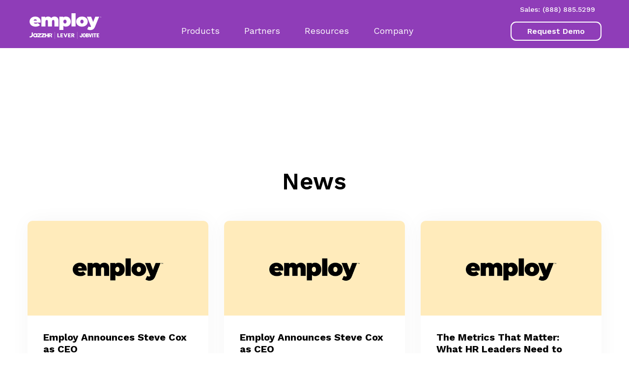

--- FILE ---
content_type: text/html; charset=UTF-8
request_url: https://www.employinc.com/news_item_type/news/page/6/
body_size: 48901
content:
<!DOCTYPE html>
<html dir="ltr" lang="en-US" prefix="og: https://ogp.me/ns#">
<head >
<meta charset="UTF-8" /><script type="text/javascript">(window.NREUM||(NREUM={})).init={privacy:{cookies_enabled:true},ajax:{deny_list:["bam.nr-data.net"]},feature_flags:["soft_nav"],distributed_tracing:{enabled:true}};(window.NREUM||(NREUM={})).loader_config={agentID:"1120240967",accountID:"4192913",trustKey:"66686",xpid:"UAcOU19SCxABVFBTAQgAUlQH",licenseKey:"NRJS-528b372ee8f32e2b851",applicationID:"1011697406",browserID:"1120240967"};;/*! For license information please see nr-loader-spa-1.308.0.min.js.LICENSE.txt */
(()=>{var e,t,r={384:(e,t,r)=>{"use strict";r.d(t,{NT:()=>a,US:()=>u,Zm:()=>o,bQ:()=>d,dV:()=>c,pV:()=>l});var n=r(6154),i=r(1863),s=r(1910);const a={beacon:"bam.nr-data.net",errorBeacon:"bam.nr-data.net"};function o(){return n.gm.NREUM||(n.gm.NREUM={}),void 0===n.gm.newrelic&&(n.gm.newrelic=n.gm.NREUM),n.gm.NREUM}function c(){let e=o();return e.o||(e.o={ST:n.gm.setTimeout,SI:n.gm.setImmediate||n.gm.setInterval,CT:n.gm.clearTimeout,XHR:n.gm.XMLHttpRequest,REQ:n.gm.Request,EV:n.gm.Event,PR:n.gm.Promise,MO:n.gm.MutationObserver,FETCH:n.gm.fetch,WS:n.gm.WebSocket},(0,s.i)(...Object.values(e.o))),e}function d(e,t){let r=o();r.initializedAgents??={},t.initializedAt={ms:(0,i.t)(),date:new Date},r.initializedAgents[e]=t}function u(e,t){o()[e]=t}function l(){return function(){let e=o();const t=e.info||{};e.info={beacon:a.beacon,errorBeacon:a.errorBeacon,...t}}(),function(){let e=o();const t=e.init||{};e.init={...t}}(),c(),function(){let e=o();const t=e.loader_config||{};e.loader_config={...t}}(),o()}},782:(e,t,r)=>{"use strict";r.d(t,{T:()=>n});const n=r(860).K7.pageViewTiming},860:(e,t,r)=>{"use strict";r.d(t,{$J:()=>u,K7:()=>c,P3:()=>d,XX:()=>i,Yy:()=>o,df:()=>s,qY:()=>n,v4:()=>a});const n="events",i="jserrors",s="browser/blobs",a="rum",o="browser/logs",c={ajax:"ajax",genericEvents:"generic_events",jserrors:i,logging:"logging",metrics:"metrics",pageAction:"page_action",pageViewEvent:"page_view_event",pageViewTiming:"page_view_timing",sessionReplay:"session_replay",sessionTrace:"session_trace",softNav:"soft_navigations",spa:"spa"},d={[c.pageViewEvent]:1,[c.pageViewTiming]:2,[c.metrics]:3,[c.jserrors]:4,[c.spa]:5,[c.ajax]:6,[c.sessionTrace]:7,[c.softNav]:8,[c.sessionReplay]:9,[c.logging]:10,[c.genericEvents]:11},u={[c.pageViewEvent]:a,[c.pageViewTiming]:n,[c.ajax]:n,[c.spa]:n,[c.softNav]:n,[c.metrics]:i,[c.jserrors]:i,[c.sessionTrace]:s,[c.sessionReplay]:s,[c.logging]:o,[c.genericEvents]:"ins"}},944:(e,t,r)=>{"use strict";r.d(t,{R:()=>i});var n=r(3241);function i(e,t){"function"==typeof console.debug&&(console.debug("New Relic Warning: https://github.com/newrelic/newrelic-browser-agent/blob/main/docs/warning-codes.md#".concat(e),t),(0,n.W)({agentIdentifier:null,drained:null,type:"data",name:"warn",feature:"warn",data:{code:e,secondary:t}}))}},993:(e,t,r)=>{"use strict";r.d(t,{A$:()=>s,ET:()=>a,TZ:()=>o,p_:()=>i});var n=r(860);const i={ERROR:"ERROR",WARN:"WARN",INFO:"INFO",DEBUG:"DEBUG",TRACE:"TRACE"},s={OFF:0,ERROR:1,WARN:2,INFO:3,DEBUG:4,TRACE:5},a="log",o=n.K7.logging},1541:(e,t,r)=>{"use strict";r.d(t,{U:()=>i,f:()=>n});const n={MFE:"MFE",BA:"BA"};function i(e,t){if(2!==t?.harvestEndpointVersion)return{};const r=t.agentRef.runtime.appMetadata.agents[0].entityGuid;return e?{"source.id":e.id,"source.name":e.name,"source.type":e.type,"parent.id":e.parent?.id||r,"parent.type":e.parent?.type||n.BA}:{"entity.guid":r,appId:t.agentRef.info.applicationID}}},1687:(e,t,r)=>{"use strict";r.d(t,{Ak:()=>d,Ze:()=>h,x3:()=>u});var n=r(3241),i=r(7836),s=r(3606),a=r(860),o=r(2646);const c={};function d(e,t){const r={staged:!1,priority:a.P3[t]||0};l(e),c[e].get(t)||c[e].set(t,r)}function u(e,t){e&&c[e]&&(c[e].get(t)&&c[e].delete(t),p(e,t,!1),c[e].size&&f(e))}function l(e){if(!e)throw new Error("agentIdentifier required");c[e]||(c[e]=new Map)}function h(e="",t="feature",r=!1){if(l(e),!e||!c[e].get(t)||r)return p(e,t);c[e].get(t).staged=!0,f(e)}function f(e){const t=Array.from(c[e]);t.every(([e,t])=>t.staged)&&(t.sort((e,t)=>e[1].priority-t[1].priority),t.forEach(([t])=>{c[e].delete(t),p(e,t)}))}function p(e,t,r=!0){const a=e?i.ee.get(e):i.ee,c=s.i.handlers;if(!a.aborted&&a.backlog&&c){if((0,n.W)({agentIdentifier:e,type:"lifecycle",name:"drain",feature:t}),r){const e=a.backlog[t],r=c[t];if(r){for(let t=0;e&&t<e.length;++t)g(e[t],r);Object.entries(r).forEach(([e,t])=>{Object.values(t||{}).forEach(t=>{t[0]?.on&&t[0]?.context()instanceof o.y&&t[0].on(e,t[1])})})}}a.isolatedBacklog||delete c[t],a.backlog[t]=null,a.emit("drain-"+t,[])}}function g(e,t){var r=e[1];Object.values(t[r]||{}).forEach(t=>{var r=e[0];if(t[0]===r){var n=t[1],i=e[3],s=e[2];n.apply(i,s)}})}},1738:(e,t,r)=>{"use strict";r.d(t,{U:()=>f,Y:()=>h});var n=r(3241),i=r(9908),s=r(1863),a=r(944),o=r(5701),c=r(3969),d=r(8362),u=r(860),l=r(4261);function h(e,t,r,s){const h=s||r;!h||h[e]&&h[e]!==d.d.prototype[e]||(h[e]=function(){(0,i.p)(c.xV,["API/"+e+"/called"],void 0,u.K7.metrics,r.ee),(0,n.W)({agentIdentifier:r.agentIdentifier,drained:!!o.B?.[r.agentIdentifier],type:"data",name:"api",feature:l.Pl+e,data:{}});try{return t.apply(this,arguments)}catch(e){(0,a.R)(23,e)}})}function f(e,t,r,n,a){const o=e.info;null===r?delete o.jsAttributes[t]:o.jsAttributes[t]=r,(a||null===r)&&(0,i.p)(l.Pl+n,[(0,s.t)(),t,r],void 0,"session",e.ee)}},1741:(e,t,r)=>{"use strict";r.d(t,{W:()=>s});var n=r(944),i=r(4261);class s{#e(e,...t){if(this[e]!==s.prototype[e])return this[e](...t);(0,n.R)(35,e)}addPageAction(e,t){return this.#e(i.hG,e,t)}register(e){return this.#e(i.eY,e)}recordCustomEvent(e,t){return this.#e(i.fF,e,t)}setPageViewName(e,t){return this.#e(i.Fw,e,t)}setCustomAttribute(e,t,r){return this.#e(i.cD,e,t,r)}noticeError(e,t){return this.#e(i.o5,e,t)}setUserId(e,t=!1){return this.#e(i.Dl,e,t)}setApplicationVersion(e){return this.#e(i.nb,e)}setErrorHandler(e){return this.#e(i.bt,e)}addRelease(e,t){return this.#e(i.k6,e,t)}log(e,t){return this.#e(i.$9,e,t)}start(){return this.#e(i.d3)}finished(e){return this.#e(i.BL,e)}recordReplay(){return this.#e(i.CH)}pauseReplay(){return this.#e(i.Tb)}addToTrace(e){return this.#e(i.U2,e)}setCurrentRouteName(e){return this.#e(i.PA,e)}interaction(e){return this.#e(i.dT,e)}wrapLogger(e,t,r){return this.#e(i.Wb,e,t,r)}measure(e,t){return this.#e(i.V1,e,t)}consent(e){return this.#e(i.Pv,e)}}},1863:(e,t,r)=>{"use strict";function n(){return Math.floor(performance.now())}r.d(t,{t:()=>n})},1910:(e,t,r)=>{"use strict";r.d(t,{i:()=>s});var n=r(944);const i=new Map;function s(...e){return e.every(e=>{if(i.has(e))return i.get(e);const t="function"==typeof e?e.toString():"",r=t.includes("[native code]"),s=t.includes("nrWrapper");return r||s||(0,n.R)(64,e?.name||t),i.set(e,r),r})}},2555:(e,t,r)=>{"use strict";r.d(t,{D:()=>o,f:()=>a});var n=r(384),i=r(8122);const s={beacon:n.NT.beacon,errorBeacon:n.NT.errorBeacon,licenseKey:void 0,applicationID:void 0,sa:void 0,queueTime:void 0,applicationTime:void 0,ttGuid:void 0,user:void 0,account:void 0,product:void 0,extra:void 0,jsAttributes:{},userAttributes:void 0,atts:void 0,transactionName:void 0,tNamePlain:void 0};function a(e){try{return!!e.licenseKey&&!!e.errorBeacon&&!!e.applicationID}catch(e){return!1}}const o=e=>(0,i.a)(e,s)},2614:(e,t,r)=>{"use strict";r.d(t,{BB:()=>a,H3:()=>n,g:()=>d,iL:()=>c,tS:()=>o,uh:()=>i,wk:()=>s});const n="NRBA",i="SESSION",s=144e5,a=18e5,o={STARTED:"session-started",PAUSE:"session-pause",RESET:"session-reset",RESUME:"session-resume",UPDATE:"session-update"},c={SAME_TAB:"same-tab",CROSS_TAB:"cross-tab"},d={OFF:0,FULL:1,ERROR:2}},2646:(e,t,r)=>{"use strict";r.d(t,{y:()=>n});class n{constructor(e){this.contextId=e}}},2843:(e,t,r)=>{"use strict";r.d(t,{G:()=>s,u:()=>i});var n=r(3878);function i(e,t=!1,r,i){(0,n.DD)("visibilitychange",function(){if(t)return void("hidden"===document.visibilityState&&e());e(document.visibilityState)},r,i)}function s(e,t,r){(0,n.sp)("pagehide",e,t,r)}},3241:(e,t,r)=>{"use strict";r.d(t,{W:()=>s});var n=r(6154);const i="newrelic";function s(e={}){try{n.gm.dispatchEvent(new CustomEvent(i,{detail:e}))}catch(e){}}},3304:(e,t,r)=>{"use strict";r.d(t,{A:()=>s});var n=r(7836);const i=()=>{const e=new WeakSet;return(t,r)=>{if("object"==typeof r&&null!==r){if(e.has(r))return;e.add(r)}return r}};function s(e){try{return JSON.stringify(e,i())??""}catch(e){try{n.ee.emit("internal-error",[e])}catch(e){}return""}}},3333:(e,t,r)=>{"use strict";r.d(t,{$v:()=>u,TZ:()=>n,Xh:()=>c,Zp:()=>i,kd:()=>d,mq:()=>o,nf:()=>a,qN:()=>s});const n=r(860).K7.genericEvents,i=["auxclick","click","copy","keydown","paste","scrollend"],s=["focus","blur"],a=4,o=1e3,c=2e3,d=["PageAction","UserAction","BrowserPerformance"],u={RESOURCES:"experimental.resources",REGISTER:"register"}},3434:(e,t,r)=>{"use strict";r.d(t,{Jt:()=>s,YM:()=>d});var n=r(7836),i=r(5607);const s="nr@original:".concat(i.W),a=50;var o=Object.prototype.hasOwnProperty,c=!1;function d(e,t){return e||(e=n.ee),r.inPlace=function(e,t,n,i,s){n||(n="");const a="-"===n.charAt(0);for(let o=0;o<t.length;o++){const c=t[o],d=e[c];l(d)||(e[c]=r(d,a?c+n:n,i,c,s))}},r.flag=s,r;function r(t,r,n,c,d){return l(t)?t:(r||(r=""),nrWrapper[s]=t,function(e,t,r){if(Object.defineProperty&&Object.keys)try{return Object.keys(e).forEach(function(r){Object.defineProperty(t,r,{get:function(){return e[r]},set:function(t){return e[r]=t,t}})}),t}catch(e){u([e],r)}for(var n in e)o.call(e,n)&&(t[n]=e[n])}(t,nrWrapper,e),nrWrapper);function nrWrapper(){var s,o,l,h;let f;try{o=this,s=[...arguments],l="function"==typeof n?n(s,o):n||{}}catch(t){u([t,"",[s,o,c],l],e)}i(r+"start",[s,o,c],l,d);const p=performance.now();let g;try{return h=t.apply(o,s),g=performance.now(),h}catch(e){throw g=performance.now(),i(r+"err",[s,o,e],l,d),f=e,f}finally{const e=g-p,t={start:p,end:g,duration:e,isLongTask:e>=a,methodName:c,thrownError:f};t.isLongTask&&i("long-task",[t,o],l,d),i(r+"end",[s,o,h],l,d)}}}function i(r,n,i,s){if(!c||t){var a=c;c=!0;try{e.emit(r,n,i,t,s)}catch(t){u([t,r,n,i],e)}c=a}}}function u(e,t){t||(t=n.ee);try{t.emit("internal-error",e)}catch(e){}}function l(e){return!(e&&"function"==typeof e&&e.apply&&!e[s])}},3606:(e,t,r)=>{"use strict";r.d(t,{i:()=>s});var n=r(9908);s.on=a;var i=s.handlers={};function s(e,t,r,s){a(s||n.d,i,e,t,r)}function a(e,t,r,i,s){s||(s="feature"),e||(e=n.d);var a=t[s]=t[s]||{};(a[r]=a[r]||[]).push([e,i])}},3738:(e,t,r)=>{"use strict";r.d(t,{He:()=>i,Kp:()=>o,Lc:()=>d,Rz:()=>u,TZ:()=>n,bD:()=>s,d3:()=>a,jx:()=>l,sl:()=>h,uP:()=>c});const n=r(860).K7.sessionTrace,i="bstResource",s="resource",a="-start",o="-end",c="fn"+a,d="fn"+o,u="pushState",l=1e3,h=3e4},3785:(e,t,r)=>{"use strict";r.d(t,{R:()=>c,b:()=>d});var n=r(9908),i=r(1863),s=r(860),a=r(3969),o=r(993);function c(e,t,r={},c=o.p_.INFO,d=!0,u,l=(0,i.t)()){(0,n.p)(a.xV,["API/logging/".concat(c.toLowerCase(),"/called")],void 0,s.K7.metrics,e),(0,n.p)(o.ET,[l,t,r,c,d,u],void 0,s.K7.logging,e)}function d(e){return"string"==typeof e&&Object.values(o.p_).some(t=>t===e.toUpperCase().trim())}},3878:(e,t,r)=>{"use strict";function n(e,t){return{capture:e,passive:!1,signal:t}}function i(e,t,r=!1,i){window.addEventListener(e,t,n(r,i))}function s(e,t,r=!1,i){document.addEventListener(e,t,n(r,i))}r.d(t,{DD:()=>s,jT:()=>n,sp:()=>i})},3962:(e,t,r)=>{"use strict";r.d(t,{AM:()=>a,O2:()=>l,OV:()=>s,Qu:()=>h,TZ:()=>c,ih:()=>f,pP:()=>o,t1:()=>u,tC:()=>i,wD:()=>d});var n=r(860);const i=["click","keydown","submit"],s="popstate",a="api",o="initialPageLoad",c=n.K7.softNav,d=5e3,u=500,l={INITIAL_PAGE_LOAD:"",ROUTE_CHANGE:1,UNSPECIFIED:2},h={INTERACTION:1,AJAX:2,CUSTOM_END:3,CUSTOM_TRACER:4},f={IP:"in progress",PF:"pending finish",FIN:"finished",CAN:"cancelled"}},3969:(e,t,r)=>{"use strict";r.d(t,{TZ:()=>n,XG:()=>o,rs:()=>i,xV:()=>a,z_:()=>s});const n=r(860).K7.metrics,i="sm",s="cm",a="storeSupportabilityMetrics",o="storeEventMetrics"},4234:(e,t,r)=>{"use strict";r.d(t,{W:()=>s});var n=r(7836),i=r(1687);class s{constructor(e,t){this.agentIdentifier=e,this.ee=n.ee.get(e),this.featureName=t,this.blocked=!1}deregisterDrain(){(0,i.x3)(this.agentIdentifier,this.featureName)}}},4261:(e,t,r)=>{"use strict";r.d(t,{$9:()=>u,BL:()=>c,CH:()=>p,Dl:()=>R,Fw:()=>w,PA:()=>v,Pl:()=>n,Pv:()=>A,Tb:()=>h,U2:()=>a,V1:()=>E,Wb:()=>T,bt:()=>y,cD:()=>b,d3:()=>x,dT:()=>d,eY:()=>g,fF:()=>f,hG:()=>s,hw:()=>i,k6:()=>o,nb:()=>m,o5:()=>l});const n="api-",i=n+"ixn-",s="addPageAction",a="addToTrace",o="addRelease",c="finished",d="interaction",u="log",l="noticeError",h="pauseReplay",f="recordCustomEvent",p="recordReplay",g="register",m="setApplicationVersion",v="setCurrentRouteName",b="setCustomAttribute",y="setErrorHandler",w="setPageViewName",R="setUserId",x="start",T="wrapLogger",E="measure",A="consent"},5205:(e,t,r)=>{"use strict";r.d(t,{j:()=>S});var n=r(384),i=r(1741);var s=r(2555),a=r(3333);const o=e=>{if(!e||"string"!=typeof e)return!1;try{document.createDocumentFragment().querySelector(e)}catch{return!1}return!0};var c=r(2614),d=r(944),u=r(8122);const l="[data-nr-mask]",h=e=>(0,u.a)(e,(()=>{const e={feature_flags:[],experimental:{allow_registered_children:!1,resources:!1},mask_selector:"*",block_selector:"[data-nr-block]",mask_input_options:{color:!1,date:!1,"datetime-local":!1,email:!1,month:!1,number:!1,range:!1,search:!1,tel:!1,text:!1,time:!1,url:!1,week:!1,textarea:!1,select:!1,password:!0}};return{ajax:{deny_list:void 0,block_internal:!0,enabled:!0,autoStart:!0},api:{get allow_registered_children(){return e.feature_flags.includes(a.$v.REGISTER)||e.experimental.allow_registered_children},set allow_registered_children(t){e.experimental.allow_registered_children=t},duplicate_registered_data:!1},browser_consent_mode:{enabled:!1},distributed_tracing:{enabled:void 0,exclude_newrelic_header:void 0,cors_use_newrelic_header:void 0,cors_use_tracecontext_headers:void 0,allowed_origins:void 0},get feature_flags(){return e.feature_flags},set feature_flags(t){e.feature_flags=t},generic_events:{enabled:!0,autoStart:!0},harvest:{interval:30},jserrors:{enabled:!0,autoStart:!0},logging:{enabled:!0,autoStart:!0},metrics:{enabled:!0,autoStart:!0},obfuscate:void 0,page_action:{enabled:!0},page_view_event:{enabled:!0,autoStart:!0},page_view_timing:{enabled:!0,autoStart:!0},performance:{capture_marks:!1,capture_measures:!1,capture_detail:!0,resources:{get enabled(){return e.feature_flags.includes(a.$v.RESOURCES)||e.experimental.resources},set enabled(t){e.experimental.resources=t},asset_types:[],first_party_domains:[],ignore_newrelic:!0}},privacy:{cookies_enabled:!0},proxy:{assets:void 0,beacon:void 0},session:{expiresMs:c.wk,inactiveMs:c.BB},session_replay:{autoStart:!0,enabled:!1,preload:!1,sampling_rate:10,error_sampling_rate:100,collect_fonts:!1,inline_images:!1,fix_stylesheets:!0,mask_all_inputs:!0,get mask_text_selector(){return e.mask_selector},set mask_text_selector(t){o(t)?e.mask_selector="".concat(t,",").concat(l):""===t||null===t?e.mask_selector=l:(0,d.R)(5,t)},get block_class(){return"nr-block"},get ignore_class(){return"nr-ignore"},get mask_text_class(){return"nr-mask"},get block_selector(){return e.block_selector},set block_selector(t){o(t)?e.block_selector+=",".concat(t):""!==t&&(0,d.R)(6,t)},get mask_input_options(){return e.mask_input_options},set mask_input_options(t){t&&"object"==typeof t?e.mask_input_options={...t,password:!0}:(0,d.R)(7,t)}},session_trace:{enabled:!0,autoStart:!0},soft_navigations:{enabled:!0,autoStart:!0},spa:{enabled:!0,autoStart:!0},ssl:void 0,user_actions:{enabled:!0,elementAttributes:["id","className","tagName","type"]}}})());var f=r(6154),p=r(9324);let g=0;const m={buildEnv:p.F3,distMethod:p.Xs,version:p.xv,originTime:f.WN},v={consented:!1},b={appMetadata:{},get consented(){return this.session?.state?.consent||v.consented},set consented(e){v.consented=e},customTransaction:void 0,denyList:void 0,disabled:!1,harvester:void 0,isolatedBacklog:!1,isRecording:!1,loaderType:void 0,maxBytes:3e4,obfuscator:void 0,onerror:void 0,ptid:void 0,releaseIds:{},session:void 0,timeKeeper:void 0,registeredEntities:[],jsAttributesMetadata:{bytes:0},get harvestCount(){return++g}},y=e=>{const t=(0,u.a)(e,b),r=Object.keys(m).reduce((e,t)=>(e[t]={value:m[t],writable:!1,configurable:!0,enumerable:!0},e),{});return Object.defineProperties(t,r)};var w=r(5701);const R=e=>{const t=e.startsWith("http");e+="/",r.p=t?e:"https://"+e};var x=r(7836),T=r(3241);const E={accountID:void 0,trustKey:void 0,agentID:void 0,licenseKey:void 0,applicationID:void 0,xpid:void 0},A=e=>(0,u.a)(e,E),_=new Set;function S(e,t={},r,a){let{init:o,info:c,loader_config:d,runtime:u={},exposed:l=!0}=t;if(!c){const e=(0,n.pV)();o=e.init,c=e.info,d=e.loader_config}e.init=h(o||{}),e.loader_config=A(d||{}),c.jsAttributes??={},f.bv&&(c.jsAttributes.isWorker=!0),e.info=(0,s.D)(c);const p=e.init,g=[c.beacon,c.errorBeacon];_.has(e.agentIdentifier)||(p.proxy.assets&&(R(p.proxy.assets),g.push(p.proxy.assets)),p.proxy.beacon&&g.push(p.proxy.beacon),e.beacons=[...g],function(e){const t=(0,n.pV)();Object.getOwnPropertyNames(i.W.prototype).forEach(r=>{const n=i.W.prototype[r];if("function"!=typeof n||"constructor"===n)return;let s=t[r];e[r]&&!1!==e.exposed&&"micro-agent"!==e.runtime?.loaderType&&(t[r]=(...t)=>{const n=e[r](...t);return s?s(...t):n})})}(e),(0,n.US)("activatedFeatures",w.B)),u.denyList=[...p.ajax.deny_list||[],...p.ajax.block_internal?g:[]],u.ptid=e.agentIdentifier,u.loaderType=r,e.runtime=y(u),_.has(e.agentIdentifier)||(e.ee=x.ee.get(e.agentIdentifier),e.exposed=l,(0,T.W)({agentIdentifier:e.agentIdentifier,drained:!!w.B?.[e.agentIdentifier],type:"lifecycle",name:"initialize",feature:void 0,data:e.config})),_.add(e.agentIdentifier)}},5270:(e,t,r)=>{"use strict";r.d(t,{Aw:()=>a,SR:()=>s,rF:()=>o});var n=r(384),i=r(7767);function s(e){return!!(0,n.dV)().o.MO&&(0,i.V)(e)&&!0===e?.session_trace.enabled}function a(e){return!0===e?.session_replay.preload&&s(e)}function o(e,t){try{if("string"==typeof t?.type){if("password"===t.type.toLowerCase())return"*".repeat(e?.length||0);if(void 0!==t?.dataset?.nrUnmask||t?.classList?.contains("nr-unmask"))return e}}catch(e){}return"string"==typeof e?e.replace(/[\S]/g,"*"):"*".repeat(e?.length||0)}},5289:(e,t,r)=>{"use strict";r.d(t,{GG:()=>a,Qr:()=>c,sB:()=>o});var n=r(3878),i=r(6389);function s(){return"undefined"==typeof document||"complete"===document.readyState}function a(e,t){if(s())return e();const r=(0,i.J)(e),a=setInterval(()=>{s()&&(clearInterval(a),r())},500);(0,n.sp)("load",r,t)}function o(e){if(s())return e();(0,n.DD)("DOMContentLoaded",e)}function c(e){if(s())return e();(0,n.sp)("popstate",e)}},5607:(e,t,r)=>{"use strict";r.d(t,{W:()=>n});const n=(0,r(9566).bz)()},5701:(e,t,r)=>{"use strict";r.d(t,{B:()=>s,t:()=>a});var n=r(3241);const i=new Set,s={};function a(e,t){const r=t.agentIdentifier;s[r]??={},e&&"object"==typeof e&&(i.has(r)||(t.ee.emit("rumresp",[e]),s[r]=e,i.add(r),(0,n.W)({agentIdentifier:r,loaded:!0,drained:!0,type:"lifecycle",name:"load",feature:void 0,data:e})))}},6154:(e,t,r)=>{"use strict";r.d(t,{OF:()=>d,RI:()=>i,WN:()=>h,bv:()=>s,eN:()=>f,gm:()=>a,lR:()=>l,m:()=>c,mw:()=>o,sb:()=>u});var n=r(1863);const i="undefined"!=typeof window&&!!window.document,s="undefined"!=typeof WorkerGlobalScope&&("undefined"!=typeof self&&self instanceof WorkerGlobalScope&&self.navigator instanceof WorkerNavigator||"undefined"!=typeof globalThis&&globalThis instanceof WorkerGlobalScope&&globalThis.navigator instanceof WorkerNavigator),a=i?window:"undefined"!=typeof WorkerGlobalScope&&("undefined"!=typeof self&&self instanceof WorkerGlobalScope&&self||"undefined"!=typeof globalThis&&globalThis instanceof WorkerGlobalScope&&globalThis),o=Boolean("hidden"===a?.document?.visibilityState),c=""+a?.location,d=/iPad|iPhone|iPod/.test(a.navigator?.userAgent),u=d&&"undefined"==typeof SharedWorker,l=(()=>{const e=a.navigator?.userAgent?.match(/Firefox[/\s](\d+\.\d+)/);return Array.isArray(e)&&e.length>=2?+e[1]:0})(),h=Date.now()-(0,n.t)(),f=()=>"undefined"!=typeof PerformanceNavigationTiming&&a?.performance?.getEntriesByType("navigation")?.[0]?.responseStart},6344:(e,t,r)=>{"use strict";r.d(t,{BB:()=>u,Qb:()=>l,TZ:()=>i,Ug:()=>a,Vh:()=>s,_s:()=>o,bc:()=>d,yP:()=>c});var n=r(2614);const i=r(860).K7.sessionReplay,s="errorDuringReplay",a=.12,o={DomContentLoaded:0,Load:1,FullSnapshot:2,IncrementalSnapshot:3,Meta:4,Custom:5},c={[n.g.ERROR]:15e3,[n.g.FULL]:3e5,[n.g.OFF]:0},d={RESET:{message:"Session was reset",sm:"Reset"},IMPORT:{message:"Recorder failed to import",sm:"Import"},TOO_MANY:{message:"429: Too Many Requests",sm:"Too-Many"},TOO_BIG:{message:"Payload was too large",sm:"Too-Big"},CROSS_TAB:{message:"Session Entity was set to OFF on another tab",sm:"Cross-Tab"},ENTITLEMENTS:{message:"Session Replay is not allowed and will not be started",sm:"Entitlement"}},u=5e3,l={API:"api",RESUME:"resume",SWITCH_TO_FULL:"switchToFull",INITIALIZE:"initialize",PRELOAD:"preload"}},6389:(e,t,r)=>{"use strict";function n(e,t=500,r={}){const n=r?.leading||!1;let i;return(...r)=>{n&&void 0===i&&(e.apply(this,r),i=setTimeout(()=>{i=clearTimeout(i)},t)),n||(clearTimeout(i),i=setTimeout(()=>{e.apply(this,r)},t))}}function i(e){let t=!1;return(...r)=>{t||(t=!0,e.apply(this,r))}}r.d(t,{J:()=>i,s:()=>n})},6630:(e,t,r)=>{"use strict";r.d(t,{T:()=>n});const n=r(860).K7.pageViewEvent},6774:(e,t,r)=>{"use strict";r.d(t,{T:()=>n});const n=r(860).K7.jserrors},7295:(e,t,r)=>{"use strict";r.d(t,{Xv:()=>a,gX:()=>i,iW:()=>s});var n=[];function i(e){if(!e||s(e))return!1;if(0===n.length)return!0;if("*"===n[0].hostname)return!1;for(var t=0;t<n.length;t++){var r=n[t];if(r.hostname.test(e.hostname)&&r.pathname.test(e.pathname))return!1}return!0}function s(e){return void 0===e.hostname}function a(e){if(n=[],e&&e.length)for(var t=0;t<e.length;t++){let r=e[t];if(!r)continue;if("*"===r)return void(n=[{hostname:"*"}]);0===r.indexOf("http://")?r=r.substring(7):0===r.indexOf("https://")&&(r=r.substring(8));const i=r.indexOf("/");let s,a;i>0?(s=r.substring(0,i),a=r.substring(i)):(s=r,a="*");let[c]=s.split(":");n.push({hostname:o(c),pathname:o(a,!0)})}}function o(e,t=!1){const r=e.replace(/[.+?^${}()|[\]\\]/g,e=>"\\"+e).replace(/\*/g,".*?");return new RegExp((t?"^":"")+r+"$")}},7485:(e,t,r)=>{"use strict";r.d(t,{D:()=>i});var n=r(6154);function i(e){if(0===(e||"").indexOf("data:"))return{protocol:"data"};try{const t=new URL(e,location.href),r={port:t.port,hostname:t.hostname,pathname:t.pathname,search:t.search,protocol:t.protocol.slice(0,t.protocol.indexOf(":")),sameOrigin:t.protocol===n.gm?.location?.protocol&&t.host===n.gm?.location?.host};return r.port&&""!==r.port||("http:"===t.protocol&&(r.port="80"),"https:"===t.protocol&&(r.port="443")),r.pathname&&""!==r.pathname?r.pathname.startsWith("/")||(r.pathname="/".concat(r.pathname)):r.pathname="/",r}catch(e){return{}}}},7699:(e,t,r)=>{"use strict";r.d(t,{It:()=>s,KC:()=>o,No:()=>i,qh:()=>a});var n=r(860);const i=16e3,s=1e6,a="SESSION_ERROR",o={[n.K7.logging]:!0,[n.K7.genericEvents]:!1,[n.K7.jserrors]:!1,[n.K7.ajax]:!1}},7767:(e,t,r)=>{"use strict";r.d(t,{V:()=>i});var n=r(6154);const i=e=>n.RI&&!0===e?.privacy.cookies_enabled},7836:(e,t,r)=>{"use strict";r.d(t,{P:()=>o,ee:()=>c});var n=r(384),i=r(8990),s=r(2646),a=r(5607);const o="nr@context:".concat(a.W),c=function e(t,r){var n={},a={},u={},l=!1;try{l=16===r.length&&d.initializedAgents?.[r]?.runtime.isolatedBacklog}catch(e){}var h={on:p,addEventListener:p,removeEventListener:function(e,t){var r=n[e];if(!r)return;for(var i=0;i<r.length;i++)r[i]===t&&r.splice(i,1)},emit:function(e,r,n,i,s){!1!==s&&(s=!0);if(c.aborted&&!i)return;t&&s&&t.emit(e,r,n);var o=f(n);g(e).forEach(e=>{e.apply(o,r)});var d=v()[a[e]];d&&d.push([h,e,r,o]);return o},get:m,listeners:g,context:f,buffer:function(e,t){const r=v();if(t=t||"feature",h.aborted)return;Object.entries(e||{}).forEach(([e,n])=>{a[n]=t,t in r||(r[t]=[])})},abort:function(){h._aborted=!0,Object.keys(h.backlog).forEach(e=>{delete h.backlog[e]})},isBuffering:function(e){return!!v()[a[e]]},debugId:r,backlog:l?{}:t&&"object"==typeof t.backlog?t.backlog:{},isolatedBacklog:l};return Object.defineProperty(h,"aborted",{get:()=>{let e=h._aborted||!1;return e||(t&&(e=t.aborted),e)}}),h;function f(e){return e&&e instanceof s.y?e:e?(0,i.I)(e,o,()=>new s.y(o)):new s.y(o)}function p(e,t){n[e]=g(e).concat(t)}function g(e){return n[e]||[]}function m(t){return u[t]=u[t]||e(h,t)}function v(){return h.backlog}}(void 0,"globalEE"),d=(0,n.Zm)();d.ee||(d.ee=c)},8122:(e,t,r)=>{"use strict";r.d(t,{a:()=>i});var n=r(944);function i(e,t){try{if(!e||"object"!=typeof e)return(0,n.R)(3);if(!t||"object"!=typeof t)return(0,n.R)(4);const r=Object.create(Object.getPrototypeOf(t),Object.getOwnPropertyDescriptors(t)),s=0===Object.keys(r).length?e:r;for(let a in s)if(void 0!==e[a])try{if(null===e[a]){r[a]=null;continue}Array.isArray(e[a])&&Array.isArray(t[a])?r[a]=Array.from(new Set([...e[a],...t[a]])):"object"==typeof e[a]&&"object"==typeof t[a]?r[a]=i(e[a],t[a]):r[a]=e[a]}catch(e){r[a]||(0,n.R)(1,e)}return r}catch(e){(0,n.R)(2,e)}}},8139:(e,t,r)=>{"use strict";r.d(t,{u:()=>h});var n=r(7836),i=r(3434),s=r(8990),a=r(6154);const o={},c=a.gm.XMLHttpRequest,d="addEventListener",u="removeEventListener",l="nr@wrapped:".concat(n.P);function h(e){var t=function(e){return(e||n.ee).get("events")}(e);if(o[t.debugId]++)return t;o[t.debugId]=1;var r=(0,i.YM)(t,!0);function h(e){r.inPlace(e,[d,u],"-",p)}function p(e,t){return e[1]}return"getPrototypeOf"in Object&&(a.RI&&f(document,h),c&&f(c.prototype,h),f(a.gm,h)),t.on(d+"-start",function(e,t){var n=e[1];if(null!==n&&("function"==typeof n||"object"==typeof n)&&"newrelic"!==e[0]){var i=(0,s.I)(n,l,function(){var e={object:function(){if("function"!=typeof n.handleEvent)return;return n.handleEvent.apply(n,arguments)},function:n}[typeof n];return e?r(e,"fn-",null,e.name||"anonymous"):n});this.wrapped=e[1]=i}}),t.on(u+"-start",function(e){e[1]=this.wrapped||e[1]}),t}function f(e,t,...r){let n=e;for(;"object"==typeof n&&!Object.prototype.hasOwnProperty.call(n,d);)n=Object.getPrototypeOf(n);n&&t(n,...r)}},8362:(e,t,r)=>{"use strict";r.d(t,{d:()=>s});var n=r(9566),i=r(1741);class s extends i.W{agentIdentifier=(0,n.LA)(16)}},8374:(e,t,r)=>{r.nc=(()=>{try{return document?.currentScript?.nonce}catch(e){}return""})()},8990:(e,t,r)=>{"use strict";r.d(t,{I:()=>i});var n=Object.prototype.hasOwnProperty;function i(e,t,r){if(n.call(e,t))return e[t];var i=r();if(Object.defineProperty&&Object.keys)try{return Object.defineProperty(e,t,{value:i,writable:!0,enumerable:!1}),i}catch(e){}return e[t]=i,i}},9119:(e,t,r)=>{"use strict";r.d(t,{L:()=>s});var n=/([^?#]*)[^#]*(#[^?]*|$).*/,i=/([^?#]*)().*/;function s(e,t){return e?e.replace(t?n:i,"$1$2"):e}},9300:(e,t,r)=>{"use strict";r.d(t,{T:()=>n});const n=r(860).K7.ajax},9324:(e,t,r)=>{"use strict";r.d(t,{AJ:()=>a,F3:()=>i,Xs:()=>s,Yq:()=>o,xv:()=>n});const n="1.308.0",i="PROD",s="CDN",a="@newrelic/rrweb",o="1.0.1"},9566:(e,t,r)=>{"use strict";r.d(t,{LA:()=>o,ZF:()=>c,bz:()=>a,el:()=>d});var n=r(6154);const i="xxxxxxxx-xxxx-4xxx-yxxx-xxxxxxxxxxxx";function s(e,t){return e?15&e[t]:16*Math.random()|0}function a(){const e=n.gm?.crypto||n.gm?.msCrypto;let t,r=0;return e&&e.getRandomValues&&(t=e.getRandomValues(new Uint8Array(30))),i.split("").map(e=>"x"===e?s(t,r++).toString(16):"y"===e?(3&s()|8).toString(16):e).join("")}function o(e){const t=n.gm?.crypto||n.gm?.msCrypto;let r,i=0;t&&t.getRandomValues&&(r=t.getRandomValues(new Uint8Array(e)));const a=[];for(var o=0;o<e;o++)a.push(s(r,i++).toString(16));return a.join("")}function c(){return o(16)}function d(){return o(32)}},9908:(e,t,r)=>{"use strict";r.d(t,{d:()=>n,p:()=>i});var n=r(7836).ee.get("handle");function i(e,t,r,i,s){s?(s.buffer([e],i),s.emit(e,t,r)):(n.buffer([e],i),n.emit(e,t,r))}}},n={};function i(e){var t=n[e];if(void 0!==t)return t.exports;var s=n[e]={exports:{}};return r[e](s,s.exports,i),s.exports}i.m=r,i.d=(e,t)=>{for(var r in t)i.o(t,r)&&!i.o(e,r)&&Object.defineProperty(e,r,{enumerable:!0,get:t[r]})},i.f={},i.e=e=>Promise.all(Object.keys(i.f).reduce((t,r)=>(i.f[r](e,t),t),[])),i.u=e=>({212:"nr-spa-compressor",249:"nr-spa-recorder",478:"nr-spa"}[e]+"-1.308.0.min.js"),i.o=(e,t)=>Object.prototype.hasOwnProperty.call(e,t),e={},t="NRBA-1.308.0.PROD:",i.l=(r,n,s,a)=>{if(e[r])e[r].push(n);else{var o,c;if(void 0!==s)for(var d=document.getElementsByTagName("script"),u=0;u<d.length;u++){var l=d[u];if(l.getAttribute("src")==r||l.getAttribute("data-webpack")==t+s){o=l;break}}if(!o){c=!0;var h={478:"sha512-RSfSVnmHk59T/uIPbdSE0LPeqcEdF4/+XhfJdBuccH5rYMOEZDhFdtnh6X6nJk7hGpzHd9Ujhsy7lZEz/ORYCQ==",249:"sha512-ehJXhmntm85NSqW4MkhfQqmeKFulra3klDyY0OPDUE+sQ3GokHlPh1pmAzuNy//3j4ac6lzIbmXLvGQBMYmrkg==",212:"sha512-B9h4CR46ndKRgMBcK+j67uSR2RCnJfGefU+A7FrgR/k42ovXy5x/MAVFiSvFxuVeEk/pNLgvYGMp1cBSK/G6Fg=="};(o=document.createElement("script")).charset="utf-8",i.nc&&o.setAttribute("nonce",i.nc),o.setAttribute("data-webpack",t+s),o.src=r,0!==o.src.indexOf(window.location.origin+"/")&&(o.crossOrigin="anonymous"),h[a]&&(o.integrity=h[a])}e[r]=[n];var f=(t,n)=>{o.onerror=o.onload=null,clearTimeout(p);var i=e[r];if(delete e[r],o.parentNode&&o.parentNode.removeChild(o),i&&i.forEach(e=>e(n)),t)return t(n)},p=setTimeout(f.bind(null,void 0,{type:"timeout",target:o}),12e4);o.onerror=f.bind(null,o.onerror),o.onload=f.bind(null,o.onload),c&&document.head.appendChild(o)}},i.r=e=>{"undefined"!=typeof Symbol&&Symbol.toStringTag&&Object.defineProperty(e,Symbol.toStringTag,{value:"Module"}),Object.defineProperty(e,"__esModule",{value:!0})},i.p="https://js-agent.newrelic.com/",(()=>{var e={38:0,788:0};i.f.j=(t,r)=>{var n=i.o(e,t)?e[t]:void 0;if(0!==n)if(n)r.push(n[2]);else{var s=new Promise((r,i)=>n=e[t]=[r,i]);r.push(n[2]=s);var a=i.p+i.u(t),o=new Error;i.l(a,r=>{if(i.o(e,t)&&(0!==(n=e[t])&&(e[t]=void 0),n)){var s=r&&("load"===r.type?"missing":r.type),a=r&&r.target&&r.target.src;o.message="Loading chunk "+t+" failed: ("+s+": "+a+")",o.name="ChunkLoadError",o.type=s,o.request=a,n[1](o)}},"chunk-"+t,t)}};var t=(t,r)=>{var n,s,[a,o,c]=r,d=0;if(a.some(t=>0!==e[t])){for(n in o)i.o(o,n)&&(i.m[n]=o[n]);if(c)c(i)}for(t&&t(r);d<a.length;d++)s=a[d],i.o(e,s)&&e[s]&&e[s][0](),e[s]=0},r=self["webpackChunk:NRBA-1.308.0.PROD"]=self["webpackChunk:NRBA-1.308.0.PROD"]||[];r.forEach(t.bind(null,0)),r.push=t.bind(null,r.push.bind(r))})(),(()=>{"use strict";i(8374);var e=i(8362),t=i(860);const r=Object.values(t.K7);var n=i(5205);var s=i(9908),a=i(1863),o=i(4261),c=i(1738);var d=i(1687),u=i(4234),l=i(5289),h=i(6154),f=i(944),p=i(5270),g=i(7767),m=i(6389),v=i(7699);class b extends u.W{constructor(e,t){super(e.agentIdentifier,t),this.agentRef=e,this.abortHandler=void 0,this.featAggregate=void 0,this.loadedSuccessfully=void 0,this.onAggregateImported=new Promise(e=>{this.loadedSuccessfully=e}),this.deferred=Promise.resolve(),!1===e.init[this.featureName].autoStart?this.deferred=new Promise((t,r)=>{this.ee.on("manual-start-all",(0,m.J)(()=>{(0,d.Ak)(e.agentIdentifier,this.featureName),t()}))}):(0,d.Ak)(e.agentIdentifier,t)}importAggregator(e,t,r={}){if(this.featAggregate)return;const n=async()=>{let n;await this.deferred;try{if((0,g.V)(e.init)){const{setupAgentSession:t}=await i.e(478).then(i.bind(i,8766));n=t(e)}}catch(e){(0,f.R)(20,e),this.ee.emit("internal-error",[e]),(0,s.p)(v.qh,[e],void 0,this.featureName,this.ee)}try{if(!this.#t(this.featureName,n,e.init))return(0,d.Ze)(this.agentIdentifier,this.featureName),void this.loadedSuccessfully(!1);const{Aggregate:i}=await t();this.featAggregate=new i(e,r),e.runtime.harvester.initializedAggregates.push(this.featAggregate),this.loadedSuccessfully(!0)}catch(e){(0,f.R)(34,e),this.abortHandler?.(),(0,d.Ze)(this.agentIdentifier,this.featureName,!0),this.loadedSuccessfully(!1),this.ee&&this.ee.abort()}};h.RI?(0,l.GG)(()=>n(),!0):n()}#t(e,r,n){if(this.blocked)return!1;switch(e){case t.K7.sessionReplay:return(0,p.SR)(n)&&!!r;case t.K7.sessionTrace:return!!r;default:return!0}}}var y=i(6630),w=i(2614),R=i(3241);class x extends b{static featureName=y.T;constructor(e){var t;super(e,y.T),this.setupInspectionEvents(e.agentIdentifier),t=e,(0,c.Y)(o.Fw,function(e,r){"string"==typeof e&&("/"!==e.charAt(0)&&(e="/"+e),t.runtime.customTransaction=(r||"http://custom.transaction")+e,(0,s.p)(o.Pl+o.Fw,[(0,a.t)()],void 0,void 0,t.ee))},t),this.importAggregator(e,()=>i.e(478).then(i.bind(i,2467)))}setupInspectionEvents(e){const t=(t,r)=>{t&&(0,R.W)({agentIdentifier:e,timeStamp:t.timeStamp,loaded:"complete"===t.target.readyState,type:"window",name:r,data:t.target.location+""})};(0,l.sB)(e=>{t(e,"DOMContentLoaded")}),(0,l.GG)(e=>{t(e,"load")}),(0,l.Qr)(e=>{t(e,"navigate")}),this.ee.on(w.tS.UPDATE,(t,r)=>{(0,R.W)({agentIdentifier:e,type:"lifecycle",name:"session",data:r})})}}var T=i(384);class E extends e.d{constructor(e){var t;(super(),h.gm)?(this.features={},(0,T.bQ)(this.agentIdentifier,this),this.desiredFeatures=new Set(e.features||[]),this.desiredFeatures.add(x),(0,n.j)(this,e,e.loaderType||"agent"),t=this,(0,c.Y)(o.cD,function(e,r,n=!1){if("string"==typeof e){if(["string","number","boolean"].includes(typeof r)||null===r)return(0,c.U)(t,e,r,o.cD,n);(0,f.R)(40,typeof r)}else(0,f.R)(39,typeof e)},t),function(e){(0,c.Y)(o.Dl,function(t,r=!1){if("string"!=typeof t&&null!==t)return void(0,f.R)(41,typeof t);const n=e.info.jsAttributes["enduser.id"];r&&null!=n&&n!==t?(0,s.p)(o.Pl+"setUserIdAndResetSession",[t],void 0,"session",e.ee):(0,c.U)(e,"enduser.id",t,o.Dl,!0)},e)}(this),function(e){(0,c.Y)(o.nb,function(t){if("string"==typeof t||null===t)return(0,c.U)(e,"application.version",t,o.nb,!1);(0,f.R)(42,typeof t)},e)}(this),function(e){(0,c.Y)(o.d3,function(){e.ee.emit("manual-start-all")},e)}(this),function(e){(0,c.Y)(o.Pv,function(t=!0){if("boolean"==typeof t){if((0,s.p)(o.Pl+o.Pv,[t],void 0,"session",e.ee),e.runtime.consented=t,t){const t=e.features.page_view_event;t.onAggregateImported.then(e=>{const r=t.featAggregate;e&&!r.sentRum&&r.sendRum()})}}else(0,f.R)(65,typeof t)},e)}(this),this.run()):(0,f.R)(21)}get config(){return{info:this.info,init:this.init,loader_config:this.loader_config,runtime:this.runtime}}get api(){return this}run(){try{const e=function(e){const t={};return r.forEach(r=>{t[r]=!!e[r]?.enabled}),t}(this.init),n=[...this.desiredFeatures];n.sort((e,r)=>t.P3[e.featureName]-t.P3[r.featureName]),n.forEach(r=>{if(!e[r.featureName]&&r.featureName!==t.K7.pageViewEvent)return;if(r.featureName===t.K7.spa)return void(0,f.R)(67);const n=function(e){switch(e){case t.K7.ajax:return[t.K7.jserrors];case t.K7.sessionTrace:return[t.K7.ajax,t.K7.pageViewEvent];case t.K7.sessionReplay:return[t.K7.sessionTrace];case t.K7.pageViewTiming:return[t.K7.pageViewEvent];default:return[]}}(r.featureName).filter(e=>!(e in this.features));n.length>0&&(0,f.R)(36,{targetFeature:r.featureName,missingDependencies:n}),this.features[r.featureName]=new r(this)})}catch(e){(0,f.R)(22,e);for(const e in this.features)this.features[e].abortHandler?.();const t=(0,T.Zm)();delete t.initializedAgents[this.agentIdentifier]?.features,delete this.sharedAggregator;return t.ee.get(this.agentIdentifier).abort(),!1}}}var A=i(2843),_=i(782);class S extends b{static featureName=_.T;constructor(e){super(e,_.T),h.RI&&((0,A.u)(()=>(0,s.p)("docHidden",[(0,a.t)()],void 0,_.T,this.ee),!0),(0,A.G)(()=>(0,s.p)("winPagehide",[(0,a.t)()],void 0,_.T,this.ee)),this.importAggregator(e,()=>i.e(478).then(i.bind(i,9917))))}}var O=i(3969);class I extends b{static featureName=O.TZ;constructor(e){super(e,O.TZ),h.RI&&document.addEventListener("securitypolicyviolation",e=>{(0,s.p)(O.xV,["Generic/CSPViolation/Detected"],void 0,this.featureName,this.ee)}),this.importAggregator(e,()=>i.e(478).then(i.bind(i,6555)))}}var N=i(6774),P=i(3878),k=i(3304);class D{constructor(e,t,r,n,i){this.name="UncaughtError",this.message="string"==typeof e?e:(0,k.A)(e),this.sourceURL=t,this.line=r,this.column=n,this.__newrelic=i}}function C(e){return M(e)?e:new D(void 0!==e?.message?e.message:e,e?.filename||e?.sourceURL,e?.lineno||e?.line,e?.colno||e?.col,e?.__newrelic,e?.cause)}function j(e){const t="Unhandled Promise Rejection: ";if(!e?.reason)return;if(M(e.reason)){try{e.reason.message.startsWith(t)||(e.reason.message=t+e.reason.message)}catch(e){}return C(e.reason)}const r=C(e.reason);return(r.message||"").startsWith(t)||(r.message=t+r.message),r}function L(e){if(e.error instanceof SyntaxError&&!/:\d+$/.test(e.error.stack?.trim())){const t=new D(e.message,e.filename,e.lineno,e.colno,e.error.__newrelic,e.cause);return t.name=SyntaxError.name,t}return M(e.error)?e.error:C(e)}function M(e){return e instanceof Error&&!!e.stack}function H(e,r,n,i,o=(0,a.t)()){"string"==typeof e&&(e=new Error(e)),(0,s.p)("err",[e,o,!1,r,n.runtime.isRecording,void 0,i],void 0,t.K7.jserrors,n.ee),(0,s.p)("uaErr",[],void 0,t.K7.genericEvents,n.ee)}var B=i(1541),K=i(993),W=i(3785);function U(e,{customAttributes:t={},level:r=K.p_.INFO}={},n,i,s=(0,a.t)()){(0,W.R)(n.ee,e,t,r,!1,i,s)}function F(e,r,n,i,c=(0,a.t)()){(0,s.p)(o.Pl+o.hG,[c,e,r,i],void 0,t.K7.genericEvents,n.ee)}function V(e,r,n,i,c=(0,a.t)()){const{start:d,end:u,customAttributes:l}=r||{},h={customAttributes:l||{}};if("object"!=typeof h.customAttributes||"string"!=typeof e||0===e.length)return void(0,f.R)(57);const p=(e,t)=>null==e?t:"number"==typeof e?e:e instanceof PerformanceMark?e.startTime:Number.NaN;if(h.start=p(d,0),h.end=p(u,c),Number.isNaN(h.start)||Number.isNaN(h.end))(0,f.R)(57);else{if(h.duration=h.end-h.start,!(h.duration<0))return(0,s.p)(o.Pl+o.V1,[h,e,i],void 0,t.K7.genericEvents,n.ee),h;(0,f.R)(58)}}function G(e,r={},n,i,c=(0,a.t)()){(0,s.p)(o.Pl+o.fF,[c,e,r,i],void 0,t.K7.genericEvents,n.ee)}function z(e){(0,c.Y)(o.eY,function(t){return Y(e,t)},e)}function Y(e,r,n){(0,f.R)(54,"newrelic.register"),r||={},r.type=B.f.MFE,r.licenseKey||=e.info.licenseKey,r.blocked=!1,r.parent=n||{},Array.isArray(r.tags)||(r.tags=[]);const i={};r.tags.forEach(e=>{"name"!==e&&"id"!==e&&(i["source.".concat(e)]=!0)}),r.isolated??=!0;let o=()=>{};const c=e.runtime.registeredEntities;if(!r.isolated){const e=c.find(({metadata:{target:{id:e}}})=>e===r.id&&!r.isolated);if(e)return e}const d=e=>{r.blocked=!0,o=e};function u(e){return"string"==typeof e&&!!e.trim()&&e.trim().length<501||"number"==typeof e}e.init.api.allow_registered_children||d((0,m.J)(()=>(0,f.R)(55))),u(r.id)&&u(r.name)||d((0,m.J)(()=>(0,f.R)(48,r)));const l={addPageAction:(t,n={})=>g(F,[t,{...i,...n},e],r),deregister:()=>{d((0,m.J)(()=>(0,f.R)(68)))},log:(t,n={})=>g(U,[t,{...n,customAttributes:{...i,...n.customAttributes||{}}},e],r),measure:(t,n={})=>g(V,[t,{...n,customAttributes:{...i,...n.customAttributes||{}}},e],r),noticeError:(t,n={})=>g(H,[t,{...i,...n},e],r),register:(t={})=>g(Y,[e,t],l.metadata.target),recordCustomEvent:(t,n={})=>g(G,[t,{...i,...n},e],r),setApplicationVersion:e=>p("application.version",e),setCustomAttribute:(e,t)=>p(e,t),setUserId:e=>p("enduser.id",e),metadata:{customAttributes:i,target:r}},h=()=>(r.blocked&&o(),r.blocked);h()||c.push(l);const p=(e,t)=>{h()||(i[e]=t)},g=(r,n,i)=>{if(h())return;const o=(0,a.t)();(0,s.p)(O.xV,["API/register/".concat(r.name,"/called")],void 0,t.K7.metrics,e.ee);try{if(e.init.api.duplicate_registered_data&&"register"!==r.name){let e=n;if(n[1]instanceof Object){const t={"child.id":i.id,"child.type":i.type};e="customAttributes"in n[1]?[n[0],{...n[1],customAttributes:{...n[1].customAttributes,...t}},...n.slice(2)]:[n[0],{...n[1],...t},...n.slice(2)]}r(...e,void 0,o)}return r(...n,i,o)}catch(e){(0,f.R)(50,e)}};return l}class Z extends b{static featureName=N.T;constructor(e){var t;super(e,N.T),t=e,(0,c.Y)(o.o5,(e,r)=>H(e,r,t),t),function(e){(0,c.Y)(o.bt,function(t){e.runtime.onerror=t},e)}(e),function(e){let t=0;(0,c.Y)(o.k6,function(e,r){++t>10||(this.runtime.releaseIds[e.slice(-200)]=(""+r).slice(-200))},e)}(e),z(e);try{this.removeOnAbort=new AbortController}catch(e){}this.ee.on("internal-error",(t,r)=>{this.abortHandler&&(0,s.p)("ierr",[C(t),(0,a.t)(),!0,{},e.runtime.isRecording,r],void 0,this.featureName,this.ee)}),h.gm.addEventListener("unhandledrejection",t=>{this.abortHandler&&(0,s.p)("err",[j(t),(0,a.t)(),!1,{unhandledPromiseRejection:1},e.runtime.isRecording],void 0,this.featureName,this.ee)},(0,P.jT)(!1,this.removeOnAbort?.signal)),h.gm.addEventListener("error",t=>{this.abortHandler&&(0,s.p)("err",[L(t),(0,a.t)(),!1,{},e.runtime.isRecording],void 0,this.featureName,this.ee)},(0,P.jT)(!1,this.removeOnAbort?.signal)),this.abortHandler=this.#r,this.importAggregator(e,()=>i.e(478).then(i.bind(i,2176)))}#r(){this.removeOnAbort?.abort(),this.abortHandler=void 0}}var q=i(8990);let X=1;function J(e){const t=typeof e;return!e||"object"!==t&&"function"!==t?-1:e===h.gm?0:(0,q.I)(e,"nr@id",function(){return X++})}function Q(e){if("string"==typeof e&&e.length)return e.length;if("object"==typeof e){if("undefined"!=typeof ArrayBuffer&&e instanceof ArrayBuffer&&e.byteLength)return e.byteLength;if("undefined"!=typeof Blob&&e instanceof Blob&&e.size)return e.size;if(!("undefined"!=typeof FormData&&e instanceof FormData))try{return(0,k.A)(e).length}catch(e){return}}}var ee=i(8139),te=i(7836),re=i(3434);const ne={},ie=["open","send"];function se(e){var t=e||te.ee;const r=function(e){return(e||te.ee).get("xhr")}(t);if(void 0===h.gm.XMLHttpRequest)return r;if(ne[r.debugId]++)return r;ne[r.debugId]=1,(0,ee.u)(t);var n=(0,re.YM)(r),i=h.gm.XMLHttpRequest,s=h.gm.MutationObserver,a=h.gm.Promise,o=h.gm.setInterval,c="readystatechange",d=["onload","onerror","onabort","onloadstart","onloadend","onprogress","ontimeout"],u=[],l=h.gm.XMLHttpRequest=function(e){const t=new i(e),s=r.context(t);try{r.emit("new-xhr",[t],s),t.addEventListener(c,(a=s,function(){var e=this;e.readyState>3&&!a.resolved&&(a.resolved=!0,r.emit("xhr-resolved",[],e)),n.inPlace(e,d,"fn-",y)}),(0,P.jT)(!1))}catch(e){(0,f.R)(15,e);try{r.emit("internal-error",[e])}catch(e){}}var a;return t};function p(e,t){n.inPlace(t,["onreadystatechange"],"fn-",y)}if(function(e,t){for(var r in e)t[r]=e[r]}(i,l),l.prototype=i.prototype,n.inPlace(l.prototype,ie,"-xhr-",y),r.on("send-xhr-start",function(e,t){p(e,t),function(e){u.push(e),s&&(g?g.then(b):o?o(b):(m=-m,v.data=m))}(t)}),r.on("open-xhr-start",p),s){var g=a&&a.resolve();if(!o&&!a){var m=1,v=document.createTextNode(m);new s(b).observe(v,{characterData:!0})}}else t.on("fn-end",function(e){e[0]&&e[0].type===c||b()});function b(){for(var e=0;e<u.length;e++)p(0,u[e]);u.length&&(u=[])}function y(e,t){return t}return r}var ae="fetch-",oe=ae+"body-",ce=["arrayBuffer","blob","json","text","formData"],de=h.gm.Request,ue=h.gm.Response,le="prototype";const he={};function fe(e){const t=function(e){return(e||te.ee).get("fetch")}(e);if(!(de&&ue&&h.gm.fetch))return t;if(he[t.debugId]++)return t;function r(e,r,n){var i=e[r];"function"==typeof i&&(e[r]=function(){var e,r=[...arguments],s={};t.emit(n+"before-start",[r],s),s[te.P]&&s[te.P].dt&&(e=s[te.P].dt);var a=i.apply(this,r);return t.emit(n+"start",[r,e],a),a.then(function(e){return t.emit(n+"end",[null,e],a),e},function(e){throw t.emit(n+"end",[e],a),e})})}return he[t.debugId]=1,ce.forEach(e=>{r(de[le],e,oe),r(ue[le],e,oe)}),r(h.gm,"fetch",ae),t.on(ae+"end",function(e,r){var n=this;if(r){var i=r.headers.get("content-length");null!==i&&(n.rxSize=i),t.emit(ae+"done",[null,r],n)}else t.emit(ae+"done",[e],n)}),t}var pe=i(7485),ge=i(9566);class me{constructor(e){this.agentRef=e}generateTracePayload(e){const t=this.agentRef.loader_config;if(!this.shouldGenerateTrace(e)||!t)return null;var r=(t.accountID||"").toString()||null,n=(t.agentID||"").toString()||null,i=(t.trustKey||"").toString()||null;if(!r||!n)return null;var s=(0,ge.ZF)(),a=(0,ge.el)(),o=Date.now(),c={spanId:s,traceId:a,timestamp:o};return(e.sameOrigin||this.isAllowedOrigin(e)&&this.useTraceContextHeadersForCors())&&(c.traceContextParentHeader=this.generateTraceContextParentHeader(s,a),c.traceContextStateHeader=this.generateTraceContextStateHeader(s,o,r,n,i)),(e.sameOrigin&&!this.excludeNewrelicHeader()||!e.sameOrigin&&this.isAllowedOrigin(e)&&this.useNewrelicHeaderForCors())&&(c.newrelicHeader=this.generateTraceHeader(s,a,o,r,n,i)),c}generateTraceContextParentHeader(e,t){return"00-"+t+"-"+e+"-01"}generateTraceContextStateHeader(e,t,r,n,i){return i+"@nr=0-1-"+r+"-"+n+"-"+e+"----"+t}generateTraceHeader(e,t,r,n,i,s){if(!("function"==typeof h.gm?.btoa))return null;var a={v:[0,1],d:{ty:"Browser",ac:n,ap:i,id:e,tr:t,ti:r}};return s&&n!==s&&(a.d.tk=s),btoa((0,k.A)(a))}shouldGenerateTrace(e){return this.agentRef.init?.distributed_tracing?.enabled&&this.isAllowedOrigin(e)}isAllowedOrigin(e){var t=!1;const r=this.agentRef.init?.distributed_tracing;if(e.sameOrigin)t=!0;else if(r?.allowed_origins instanceof Array)for(var n=0;n<r.allowed_origins.length;n++){var i=(0,pe.D)(r.allowed_origins[n]);if(e.hostname===i.hostname&&e.protocol===i.protocol&&e.port===i.port){t=!0;break}}return t}excludeNewrelicHeader(){var e=this.agentRef.init?.distributed_tracing;return!!e&&!!e.exclude_newrelic_header}useNewrelicHeaderForCors(){var e=this.agentRef.init?.distributed_tracing;return!!e&&!1!==e.cors_use_newrelic_header}useTraceContextHeadersForCors(){var e=this.agentRef.init?.distributed_tracing;return!!e&&!!e.cors_use_tracecontext_headers}}var ve=i(9300),be=i(7295);function ye(e){return"string"==typeof e?e:e instanceof(0,T.dV)().o.REQ?e.url:h.gm?.URL&&e instanceof URL?e.href:void 0}var we=["load","error","abort","timeout"],Re=we.length,xe=(0,T.dV)().o.REQ,Te=(0,T.dV)().o.XHR;const Ee="X-NewRelic-App-Data";class Ae extends b{static featureName=ve.T;constructor(e){super(e,ve.T),this.dt=new me(e),this.handler=(e,t,r,n)=>(0,s.p)(e,t,r,n,this.ee);try{const e={xmlhttprequest:"xhr",fetch:"fetch",beacon:"beacon"};h.gm?.performance?.getEntriesByType("resource").forEach(r=>{if(r.initiatorType in e&&0!==r.responseStatus){const n={status:r.responseStatus},i={rxSize:r.transferSize,duration:Math.floor(r.duration),cbTime:0};_e(n,r.name),this.handler("xhr",[n,i,r.startTime,r.responseEnd,e[r.initiatorType]],void 0,t.K7.ajax)}})}catch(e){}fe(this.ee),se(this.ee),function(e,r,n,i){function o(e){var t=this;t.totalCbs=0,t.called=0,t.cbTime=0,t.end=T,t.ended=!1,t.xhrGuids={},t.lastSize=null,t.loadCaptureCalled=!1,t.params=this.params||{},t.metrics=this.metrics||{},t.latestLongtaskEnd=0,e.addEventListener("load",function(r){E(t,e)},(0,P.jT)(!1)),h.lR||e.addEventListener("progress",function(e){t.lastSize=e.loaded},(0,P.jT)(!1))}function c(e){this.params={method:e[0]},_e(this,e[1]),this.metrics={}}function d(t,r){e.loader_config.xpid&&this.sameOrigin&&r.setRequestHeader("X-NewRelic-ID",e.loader_config.xpid);var n=i.generateTracePayload(this.parsedOrigin);if(n){var s=!1;n.newrelicHeader&&(r.setRequestHeader("newrelic",n.newrelicHeader),s=!0),n.traceContextParentHeader&&(r.setRequestHeader("traceparent",n.traceContextParentHeader),n.traceContextStateHeader&&r.setRequestHeader("tracestate",n.traceContextStateHeader),s=!0),s&&(this.dt=n)}}function u(e,t){var n=this.metrics,i=e[0],s=this;if(n&&i){var o=Q(i);o&&(n.txSize=o)}this.startTime=(0,a.t)(),this.body=i,this.listener=function(e){try{"abort"!==e.type||s.loadCaptureCalled||(s.params.aborted=!0),("load"!==e.type||s.called===s.totalCbs&&(s.onloadCalled||"function"!=typeof t.onload)&&"function"==typeof s.end)&&s.end(t)}catch(e){try{r.emit("internal-error",[e])}catch(e){}}};for(var c=0;c<Re;c++)t.addEventListener(we[c],this.listener,(0,P.jT)(!1))}function l(e,t,r){this.cbTime+=e,t?this.onloadCalled=!0:this.called+=1,this.called!==this.totalCbs||!this.onloadCalled&&"function"==typeof r.onload||"function"!=typeof this.end||this.end(r)}function f(e,t){var r=""+J(e)+!!t;this.xhrGuids&&!this.xhrGuids[r]&&(this.xhrGuids[r]=!0,this.totalCbs+=1)}function p(e,t){var r=""+J(e)+!!t;this.xhrGuids&&this.xhrGuids[r]&&(delete this.xhrGuids[r],this.totalCbs-=1)}function g(){this.endTime=(0,a.t)()}function m(e,t){t instanceof Te&&"load"===e[0]&&r.emit("xhr-load-added",[e[1],e[2]],t)}function v(e,t){t instanceof Te&&"load"===e[0]&&r.emit("xhr-load-removed",[e[1],e[2]],t)}function b(e,t,r){t instanceof Te&&("onload"===r&&(this.onload=!0),("load"===(e[0]&&e[0].type)||this.onload)&&(this.xhrCbStart=(0,a.t)()))}function y(e,t){this.xhrCbStart&&r.emit("xhr-cb-time",[(0,a.t)()-this.xhrCbStart,this.onload,t],t)}function w(e){var t,r=e[1]||{};if("string"==typeof e[0]?0===(t=e[0]).length&&h.RI&&(t=""+h.gm.location.href):e[0]&&e[0].url?t=e[0].url:h.gm?.URL&&e[0]&&e[0]instanceof URL?t=e[0].href:"function"==typeof e[0].toString&&(t=e[0].toString()),"string"==typeof t&&0!==t.length){t&&(this.parsedOrigin=(0,pe.D)(t),this.sameOrigin=this.parsedOrigin.sameOrigin);var n=i.generateTracePayload(this.parsedOrigin);if(n&&(n.newrelicHeader||n.traceContextParentHeader))if(e[0]&&e[0].headers)o(e[0].headers,n)&&(this.dt=n);else{var s={};for(var a in r)s[a]=r[a];s.headers=new Headers(r.headers||{}),o(s.headers,n)&&(this.dt=n),e.length>1?e[1]=s:e.push(s)}}function o(e,t){var r=!1;return t.newrelicHeader&&(e.set("newrelic",t.newrelicHeader),r=!0),t.traceContextParentHeader&&(e.set("traceparent",t.traceContextParentHeader),t.traceContextStateHeader&&e.set("tracestate",t.traceContextStateHeader),r=!0),r}}function R(e,t){this.params={},this.metrics={},this.startTime=(0,a.t)(),this.dt=t,e.length>=1&&(this.target=e[0]),e.length>=2&&(this.opts=e[1]);var r=this.opts||{},n=this.target;_e(this,ye(n));var i=(""+(n&&n instanceof xe&&n.method||r.method||"GET")).toUpperCase();this.params.method=i,this.body=r.body,this.txSize=Q(r.body)||0}function x(e,r){if(this.endTime=(0,a.t)(),this.params||(this.params={}),(0,be.iW)(this.params))return;let i;this.params.status=r?r.status:0,"string"==typeof this.rxSize&&this.rxSize.length>0&&(i=+this.rxSize);const s={txSize:this.txSize,rxSize:i,duration:(0,a.t)()-this.startTime};n("xhr",[this.params,s,this.startTime,this.endTime,"fetch"],this,t.K7.ajax)}function T(e){const r=this.params,i=this.metrics;if(!this.ended){this.ended=!0;for(let t=0;t<Re;t++)e.removeEventListener(we[t],this.listener,!1);r.aborted||(0,be.iW)(r)||(i.duration=(0,a.t)()-this.startTime,this.loadCaptureCalled||4!==e.readyState?null==r.status&&(r.status=0):E(this,e),i.cbTime=this.cbTime,n("xhr",[r,i,this.startTime,this.endTime,"xhr"],this,t.K7.ajax))}}function E(e,n){e.params.status=n.status;var i=function(e,t){var r=e.responseType;return"json"===r&&null!==t?t:"arraybuffer"===r||"blob"===r||"json"===r?Q(e.response):"text"===r||""===r||void 0===r?Q(e.responseText):void 0}(n,e.lastSize);if(i&&(e.metrics.rxSize=i),e.sameOrigin&&n.getAllResponseHeaders().indexOf(Ee)>=0){var a=n.getResponseHeader(Ee);a&&((0,s.p)(O.rs,["Ajax/CrossApplicationTracing/Header/Seen"],void 0,t.K7.metrics,r),e.params.cat=a.split(", ").pop())}e.loadCaptureCalled=!0}r.on("new-xhr",o),r.on("open-xhr-start",c),r.on("open-xhr-end",d),r.on("send-xhr-start",u),r.on("xhr-cb-time",l),r.on("xhr-load-added",f),r.on("xhr-load-removed",p),r.on("xhr-resolved",g),r.on("addEventListener-end",m),r.on("removeEventListener-end",v),r.on("fn-end",y),r.on("fetch-before-start",w),r.on("fetch-start",R),r.on("fn-start",b),r.on("fetch-done",x)}(e,this.ee,this.handler,this.dt),this.importAggregator(e,()=>i.e(478).then(i.bind(i,3845)))}}function _e(e,t){var r=(0,pe.D)(t),n=e.params||e;n.hostname=r.hostname,n.port=r.port,n.protocol=r.protocol,n.host=r.hostname+":"+r.port,n.pathname=r.pathname,e.parsedOrigin=r,e.sameOrigin=r.sameOrigin}const Se={},Oe=["pushState","replaceState"];function Ie(e){const t=function(e){return(e||te.ee).get("history")}(e);return!h.RI||Se[t.debugId]++||(Se[t.debugId]=1,(0,re.YM)(t).inPlace(window.history,Oe,"-")),t}var Ne=i(3738);function Pe(e){(0,c.Y)(o.BL,function(r=Date.now()){const n=r-h.WN;n<0&&(0,f.R)(62,r),(0,s.p)(O.XG,[o.BL,{time:n}],void 0,t.K7.metrics,e.ee),e.addToTrace({name:o.BL,start:r,origin:"nr"}),(0,s.p)(o.Pl+o.hG,[n,o.BL],void 0,t.K7.genericEvents,e.ee)},e)}const{He:ke,bD:De,d3:Ce,Kp:je,TZ:Le,Lc:Me,uP:He,Rz:Be}=Ne;class Ke extends b{static featureName=Le;constructor(e){var r;super(e,Le),r=e,(0,c.Y)(o.U2,function(e){if(!(e&&"object"==typeof e&&e.name&&e.start))return;const n={n:e.name,s:e.start-h.WN,e:(e.end||e.start)-h.WN,o:e.origin||"",t:"api"};n.s<0||n.e<0||n.e<n.s?(0,f.R)(61,{start:n.s,end:n.e}):(0,s.p)("bstApi",[n],void 0,t.K7.sessionTrace,r.ee)},r),Pe(e);if(!(0,g.V)(e.init))return void this.deregisterDrain();const n=this.ee;let d;Ie(n),this.eventsEE=(0,ee.u)(n),this.eventsEE.on(He,function(e,t){this.bstStart=(0,a.t)()}),this.eventsEE.on(Me,function(e,r){(0,s.p)("bst",[e[0],r,this.bstStart,(0,a.t)()],void 0,t.K7.sessionTrace,n)}),n.on(Be+Ce,function(e){this.time=(0,a.t)(),this.startPath=location.pathname+location.hash}),n.on(Be+je,function(e){(0,s.p)("bstHist",[location.pathname+location.hash,this.startPath,this.time],void 0,t.K7.sessionTrace,n)});try{d=new PerformanceObserver(e=>{const r=e.getEntries();(0,s.p)(ke,[r],void 0,t.K7.sessionTrace,n)}),d.observe({type:De,buffered:!0})}catch(e){}this.importAggregator(e,()=>i.e(478).then(i.bind(i,6974)),{resourceObserver:d})}}var We=i(6344);class Ue extends b{static featureName=We.TZ;#n;recorder;constructor(e){var r;let n;super(e,We.TZ),r=e,(0,c.Y)(o.CH,function(){(0,s.p)(o.CH,[],void 0,t.K7.sessionReplay,r.ee)},r),function(e){(0,c.Y)(o.Tb,function(){(0,s.p)(o.Tb,[],void 0,t.K7.sessionReplay,e.ee)},e)}(e);try{n=JSON.parse(localStorage.getItem("".concat(w.H3,"_").concat(w.uh)))}catch(e){}(0,p.SR)(e.init)&&this.ee.on(o.CH,()=>this.#i()),this.#s(n)&&this.importRecorder().then(e=>{e.startRecording(We.Qb.PRELOAD,n?.sessionReplayMode)}),this.importAggregator(this.agentRef,()=>i.e(478).then(i.bind(i,6167)),this),this.ee.on("err",e=>{this.blocked||this.agentRef.runtime.isRecording&&(this.errorNoticed=!0,(0,s.p)(We.Vh,[e],void 0,this.featureName,this.ee))})}#s(e){return e&&(e.sessionReplayMode===w.g.FULL||e.sessionReplayMode===w.g.ERROR)||(0,p.Aw)(this.agentRef.init)}importRecorder(){return this.recorder?Promise.resolve(this.recorder):(this.#n??=Promise.all([i.e(478),i.e(249)]).then(i.bind(i,4866)).then(({Recorder:e})=>(this.recorder=new e(this),this.recorder)).catch(e=>{throw this.ee.emit("internal-error",[e]),this.blocked=!0,e}),this.#n)}#i(){this.blocked||(this.featAggregate?this.featAggregate.mode!==w.g.FULL&&this.featAggregate.initializeRecording(w.g.FULL,!0,We.Qb.API):this.importRecorder().then(()=>{this.recorder.startRecording(We.Qb.API,w.g.FULL)}))}}var Fe=i(3962);class Ve extends b{static featureName=Fe.TZ;constructor(e){if(super(e,Fe.TZ),function(e){const r=e.ee.get("tracer");function n(){}(0,c.Y)(o.dT,function(e){return(new n).get("object"==typeof e?e:{})},e);const i=n.prototype={createTracer:function(n,i){var o={},c=this,d="function"==typeof i;return(0,s.p)(O.xV,["API/createTracer/called"],void 0,t.K7.metrics,e.ee),function(){if(r.emit((d?"":"no-")+"fn-start",[(0,a.t)(),c,d],o),d)try{return i.apply(this,arguments)}catch(e){const t="string"==typeof e?new Error(e):e;throw r.emit("fn-err",[arguments,this,t],o),t}finally{r.emit("fn-end",[(0,a.t)()],o)}}}};["actionText","setName","setAttribute","save","ignore","onEnd","getContext","end","get"].forEach(r=>{c.Y.apply(this,[r,function(){return(0,s.p)(o.hw+r,[performance.now(),...arguments],this,t.K7.softNav,e.ee),this},e,i])}),(0,c.Y)(o.PA,function(){(0,s.p)(o.hw+"routeName",[performance.now(),...arguments],void 0,t.K7.softNav,e.ee)},e)}(e),!h.RI||!(0,T.dV)().o.MO)return;const r=Ie(this.ee);try{this.removeOnAbort=new AbortController}catch(e){}Fe.tC.forEach(e=>{(0,P.sp)(e,e=>{l(e)},!0,this.removeOnAbort?.signal)});const n=()=>(0,s.p)("newURL",[(0,a.t)(),""+window.location],void 0,this.featureName,this.ee);r.on("pushState-end",n),r.on("replaceState-end",n),(0,P.sp)(Fe.OV,e=>{l(e),(0,s.p)("newURL",[e.timeStamp,""+window.location],void 0,this.featureName,this.ee)},!0,this.removeOnAbort?.signal);let d=!1;const u=new((0,T.dV)().o.MO)((e,t)=>{d||(d=!0,requestAnimationFrame(()=>{(0,s.p)("newDom",[(0,a.t)()],void 0,this.featureName,this.ee),d=!1}))}),l=(0,m.s)(e=>{"loading"!==document.readyState&&((0,s.p)("newUIEvent",[e],void 0,this.featureName,this.ee),u.observe(document.body,{attributes:!0,childList:!0,subtree:!0,characterData:!0}))},100,{leading:!0});this.abortHandler=function(){this.removeOnAbort?.abort(),u.disconnect(),this.abortHandler=void 0},this.importAggregator(e,()=>i.e(478).then(i.bind(i,4393)),{domObserver:u})}}var Ge=i(3333),ze=i(9119);const Ye={},Ze=new Set;function qe(e){return"string"==typeof e?{type:"string",size:(new TextEncoder).encode(e).length}:e instanceof ArrayBuffer?{type:"ArrayBuffer",size:e.byteLength}:e instanceof Blob?{type:"Blob",size:e.size}:e instanceof DataView?{type:"DataView",size:e.byteLength}:ArrayBuffer.isView(e)?{type:"TypedArray",size:e.byteLength}:{type:"unknown",size:0}}class Xe{constructor(e,t){this.timestamp=(0,a.t)(),this.currentUrl=(0,ze.L)(window.location.href),this.socketId=(0,ge.LA)(8),this.requestedUrl=(0,ze.L)(e),this.requestedProtocols=Array.isArray(t)?t.join(","):t||"",this.openedAt=void 0,this.protocol=void 0,this.extensions=void 0,this.binaryType=void 0,this.messageOrigin=void 0,this.messageCount=0,this.messageBytes=0,this.messageBytesMin=0,this.messageBytesMax=0,this.messageTypes=void 0,this.sendCount=0,this.sendBytes=0,this.sendBytesMin=0,this.sendBytesMax=0,this.sendTypes=void 0,this.closedAt=void 0,this.closeCode=void 0,this.closeReason="unknown",this.closeWasClean=void 0,this.connectedDuration=0,this.hasErrors=void 0}}class $e extends b{static featureName=Ge.TZ;constructor(e){super(e,Ge.TZ);const r=e.init.feature_flags.includes("websockets"),n=[e.init.page_action.enabled,e.init.performance.capture_marks,e.init.performance.capture_measures,e.init.performance.resources.enabled,e.init.user_actions.enabled,r];var d;let u,l;if(d=e,(0,c.Y)(o.hG,(e,t)=>F(e,t,d),d),function(e){(0,c.Y)(o.fF,(t,r)=>G(t,r,e),e)}(e),Pe(e),z(e),function(e){(0,c.Y)(o.V1,(t,r)=>V(t,r,e),e)}(e),r&&(l=function(e){if(!(0,T.dV)().o.WS)return e;const t=e.get("websockets");if(Ye[t.debugId]++)return t;Ye[t.debugId]=1,(0,A.G)(()=>{const e=(0,a.t)();Ze.forEach(r=>{r.nrData.closedAt=e,r.nrData.closeCode=1001,r.nrData.closeReason="Page navigating away",r.nrData.closeWasClean=!1,r.nrData.openedAt&&(r.nrData.connectedDuration=e-r.nrData.openedAt),t.emit("ws",[r.nrData],r)})});class r extends WebSocket{static name="WebSocket";static toString(){return"function WebSocket() { [native code] }"}toString(){return"[object WebSocket]"}get[Symbol.toStringTag](){return r.name}#a(e){(e.__newrelic??={}).socketId=this.nrData.socketId,this.nrData.hasErrors??=!0}constructor(...e){super(...e),this.nrData=new Xe(e[0],e[1]),this.addEventListener("open",()=>{this.nrData.openedAt=(0,a.t)(),["protocol","extensions","binaryType"].forEach(e=>{this.nrData[e]=this[e]}),Ze.add(this)}),this.addEventListener("message",e=>{const{type:t,size:r}=qe(e.data);this.nrData.messageOrigin??=(0,ze.L)(e.origin),this.nrData.messageCount++,this.nrData.messageBytes+=r,this.nrData.messageBytesMin=Math.min(this.nrData.messageBytesMin||1/0,r),this.nrData.messageBytesMax=Math.max(this.nrData.messageBytesMax,r),(this.nrData.messageTypes??"").includes(t)||(this.nrData.messageTypes=this.nrData.messageTypes?"".concat(this.nrData.messageTypes,",").concat(t):t)}),this.addEventListener("close",e=>{this.nrData.closedAt=(0,a.t)(),this.nrData.closeCode=e.code,e.reason&&(this.nrData.closeReason=e.reason),this.nrData.closeWasClean=e.wasClean,this.nrData.connectedDuration=this.nrData.closedAt-this.nrData.openedAt,Ze.delete(this),t.emit("ws",[this.nrData],this)})}addEventListener(e,t,...r){const n=this,i="function"==typeof t?function(...e){try{return t.apply(this,e)}catch(e){throw n.#a(e),e}}:t?.handleEvent?{handleEvent:function(...e){try{return t.handleEvent.apply(t,e)}catch(e){throw n.#a(e),e}}}:t;return super.addEventListener(e,i,...r)}send(e){if(this.readyState===WebSocket.OPEN){const{type:t,size:r}=qe(e);this.nrData.sendCount++,this.nrData.sendBytes+=r,this.nrData.sendBytesMin=Math.min(this.nrData.sendBytesMin||1/0,r),this.nrData.sendBytesMax=Math.max(this.nrData.sendBytesMax,r),(this.nrData.sendTypes??"").includes(t)||(this.nrData.sendTypes=this.nrData.sendTypes?"".concat(this.nrData.sendTypes,",").concat(t):t)}try{return super.send(e)}catch(e){throw this.#a(e),e}}close(...e){try{super.close(...e)}catch(e){throw this.#a(e),e}}}return h.gm.WebSocket=r,t}(this.ee)),h.RI){if(fe(this.ee),se(this.ee),u=Ie(this.ee),e.init.user_actions.enabled){function f(t){const r=(0,pe.D)(t);return e.beacons.includes(r.hostname+":"+r.port)}function p(){u.emit("navChange")}Ge.Zp.forEach(e=>(0,P.sp)(e,e=>(0,s.p)("ua",[e],void 0,this.featureName,this.ee),!0)),Ge.qN.forEach(e=>{const t=(0,m.s)(e=>{(0,s.p)("ua",[e],void 0,this.featureName,this.ee)},500,{leading:!0});(0,P.sp)(e,t)}),h.gm.addEventListener("error",()=>{(0,s.p)("uaErr",[],void 0,t.K7.genericEvents,this.ee)},(0,P.jT)(!1,this.removeOnAbort?.signal)),this.ee.on("open-xhr-start",(e,r)=>{f(e[1])||r.addEventListener("readystatechange",()=>{2===r.readyState&&(0,s.p)("uaXhr",[],void 0,t.K7.genericEvents,this.ee)})}),this.ee.on("fetch-start",e=>{e.length>=1&&!f(ye(e[0]))&&(0,s.p)("uaXhr",[],void 0,t.K7.genericEvents,this.ee)}),u.on("pushState-end",p),u.on("replaceState-end",p),window.addEventListener("hashchange",p,(0,P.jT)(!0,this.removeOnAbort?.signal)),window.addEventListener("popstate",p,(0,P.jT)(!0,this.removeOnAbort?.signal))}if(e.init.performance.resources.enabled&&h.gm.PerformanceObserver?.supportedEntryTypes.includes("resource")){new PerformanceObserver(e=>{e.getEntries().forEach(e=>{(0,s.p)("browserPerformance.resource",[e],void 0,this.featureName,this.ee)})}).observe({type:"resource",buffered:!0})}}r&&l.on("ws",e=>{(0,s.p)("ws-complete",[e],void 0,this.featureName,this.ee)});try{this.removeOnAbort=new AbortController}catch(g){}this.abortHandler=()=>{this.removeOnAbort?.abort(),this.abortHandler=void 0},n.some(e=>e)?this.importAggregator(e,()=>i.e(478).then(i.bind(i,8019))):this.deregisterDrain()}}var Je=i(2646);const Qe=new Map;function et(e,t,r,n,i=!0){if("object"!=typeof t||!t||"string"!=typeof r||!r||"function"!=typeof t[r])return(0,f.R)(29);const s=function(e){return(e||te.ee).get("logger")}(e),a=(0,re.YM)(s),o=new Je.y(te.P);o.level=n.level,o.customAttributes=n.customAttributes,o.autoCaptured=i;const c=t[r]?.[re.Jt]||t[r];return Qe.set(c,o),a.inPlace(t,[r],"wrap-logger-",()=>Qe.get(c)),s}var tt=i(1910);class rt extends b{static featureName=K.TZ;constructor(e){var t;super(e,K.TZ),t=e,(0,c.Y)(o.$9,(e,r)=>U(e,r,t),t),function(e){(0,c.Y)(o.Wb,(t,r,{customAttributes:n={},level:i=K.p_.INFO}={})=>{et(e.ee,t,r,{customAttributes:n,level:i},!1)},e)}(e),z(e);const r=this.ee;["log","error","warn","info","debug","trace"].forEach(e=>{(0,tt.i)(h.gm.console[e]),et(r,h.gm.console,e,{level:"log"===e?"info":e})}),this.ee.on("wrap-logger-end",function([e]){const{level:t,customAttributes:n,autoCaptured:i}=this;(0,W.R)(r,e,n,t,i)}),this.importAggregator(e,()=>i.e(478).then(i.bind(i,5288)))}}new E({features:[Ae,x,S,Ke,Ue,I,Z,$e,rt,Ve],loaderType:"spa"})})()})();</script>
<meta name="viewport" content="width=device-width, initial-scale=1" />
<title>News - Employ - Page 6</title>

		<!-- All in One SEO 4.9.1.1 - aioseo.com -->
	<meta name="description" content="- Page 6" />
	<meta name="robots" content="noindex, nofollow, max-image-preview:large" />
	<link rel="canonical" href="https://www.employinc.com/news_item_type/news/" />
	<link rel="prev" href="https://www.employinc.com/news_item_type/news/page/5/" />
	<link rel="next" href="https://www.employinc.com/news_item_type/news/page/7/" />
	<meta name="generator" content="All in One SEO (AIOSEO) 4.9.1.1" />
		<script type="application/ld+json" class="aioseo-schema">
			{"@context":"https:\/\/schema.org","@graph":[{"@type":"BreadcrumbList","@id":"https:\/\/www.employinc.com\/news_item_type\/news\/page\/6\/#breadcrumblist","itemListElement":[{"@type":"ListItem","@id":"https:\/\/www.employinc.com#listItem","position":1,"name":"Home","item":"https:\/\/www.employinc.com","nextItem":{"@type":"ListItem","@id":"https:\/\/www.employinc.com\/news_item_type\/news\/#listItem","name":"News"}},{"@type":"ListItem","@id":"https:\/\/www.employinc.com\/news_item_type\/news\/#listItem","position":2,"name":"News","item":"https:\/\/www.employinc.com\/news_item_type\/news\/","nextItem":{"@type":"ListItem","@id":"https:\/\/www.employinc.com\/news_item_type\/news\/page\/6#listItem","name":"Page 6"},"previousItem":{"@type":"ListItem","@id":"https:\/\/www.employinc.com#listItem","name":"Home"}},{"@type":"ListItem","@id":"https:\/\/www.employinc.com\/news_item_type\/news\/page\/6#listItem","position":3,"name":"Page 6","previousItem":{"@type":"ListItem","@id":"https:\/\/www.employinc.com\/news_item_type\/news\/#listItem","name":"News"}}]},{"@type":"CollectionPage","@id":"https:\/\/www.employinc.com\/news_item_type\/news\/page\/6\/#collectionpage","url":"https:\/\/www.employinc.com\/news_item_type\/news\/page\/6\/","name":"News - Employ - Page 6","description":"- Page 6","inLanguage":"en-US","isPartOf":{"@id":"https:\/\/www.employinc.com\/#website"},"breadcrumb":{"@id":"https:\/\/www.employinc.com\/news_item_type\/news\/page\/6\/#breadcrumblist"}},{"@type":"Organization","@id":"https:\/\/www.employinc.com\/#organization","name":"Employ","description":"Building the Future of Recruiting Together","url":"https:\/\/www.employinc.com\/","logo":{"@type":"ImageObject","url":"https:\/\/www.employinc.com\/wp-content\/uploads\/2023\/05\/employ-logo.svg","@id":"https:\/\/www.employinc.com\/news_item_type\/news\/page\/6\/#organizationLogo","caption":"Employ logo"},"image":{"@id":"https:\/\/www.employinc.com\/news_item_type\/news\/page\/6\/#organizationLogo"},"sameAs":["https:\/\/twitter.com\/employ_inc","https:\/\/www.linkedin.com\/company\/82904967"]},{"@type":"WebSite","@id":"https:\/\/www.employinc.com\/#website","url":"https:\/\/www.employinc.com\/","name":"Employ","description":"Building the Future of Recruiting Together","inLanguage":"en-US","publisher":{"@id":"https:\/\/www.employinc.com\/#organization"}}]}
		</script>
		<!-- All in One SEO -->

<script id="cookieyes" type="text/javascript" src="https://cdn-cookieyes.com/client_data/7c6409c4e3d94b8fcdb420fd/script.js"></script><link rel="alternate" type="application/rss+xml" title="Employ &raquo; Feed" href="https://www.employinc.com/feed/" />
<link rel="alternate" type="text/calendar" title="Employ &raquo; iCal Feed" href="https://www.employinc.com/events/?ical=1" />
<link rel="alternate" type="application/rss+xml" title="Employ &raquo; News News Type Feed" href="https://www.employinc.com/news_item_type/news/feed/" />
<style id='wp-img-auto-sizes-contain-inline-css' type='text/css'>
img:is([sizes=auto i],[sizes^="auto," i]){contain-intrinsic-size:3000px 1500px}
/*# sourceURL=wp-img-auto-sizes-contain-inline-css */
</style>
<link rel='stylesheet' id='genesis-blocks-style-css-css' href='https://www.employinc.com/wp-content/plugins/genesis-blocks/dist/style-blocks.build.css?ver=1768439903' type='text/css' media='all' />
<link rel='stylesheet' id='wp-block-library-css' href='https://www.employinc.com/wp-includes/css/dist/block-library/style.min.css?ver=6.9' type='text/css' media='all' />
<style id='global-styles-inline-css' type='text/css'>
:root{--wp--preset--aspect-ratio--square: 1;--wp--preset--aspect-ratio--4-3: 4/3;--wp--preset--aspect-ratio--3-4: 3/4;--wp--preset--aspect-ratio--3-2: 3/2;--wp--preset--aspect-ratio--2-3: 2/3;--wp--preset--aspect-ratio--16-9: 16/9;--wp--preset--aspect-ratio--9-16: 9/16;--wp--preset--color--black: #000000;--wp--preset--color--cyan-bluish-gray: #abb8c3;--wp--preset--color--white: #ffffff;--wp--preset--color--pale-pink: #f78da7;--wp--preset--color--vivid-red: #cf2e2e;--wp--preset--color--luminous-vivid-orange: #ff6900;--wp--preset--color--luminous-vivid-amber: #fcb900;--wp--preset--color--light-green-cyan: #7bdcb5;--wp--preset--color--vivid-green-cyan: #00d084;--wp--preset--color--pale-cyan-blue: #8ed1fc;--wp--preset--color--vivid-cyan-blue: #0693e3;--wp--preset--color--vivid-purple: #9b51e0;--wp--preset--color--employ-light-blue-legacy: #edf3f5;--wp--preset--color--employ-light-gray: #f3f7f8;--wp--preset--color--employ-blue-legacy: #31479e;--wp--preset--color--blue: #57c4e5;--wp--preset--color--green: #28b691;--wp--preset--color--purple: #d2caeb;--wp--preset--color--yellow: #f0cf65;--wp--preset--color--employ-dark-blue: #131F3B;--wp--preset--color--employ-light-blue: #BCF3FF;--wp--preset--color--employ-blue: #65A9DA;--wp--preset--color--employ-purple: #B477D2;--wp--preset--color--employ-light-purple: #F1D9FB;--wp--preset--color--employ-deep-purple: #281330;--wp--preset--color--employ-turquoise: #47A7A1;--wp--preset--color--employ-light-turquoise: #C3FFD4;--wp--preset--color--employ-dark-turquoise: #003535;--wp--preset--color--employ-coral: #F27A53;--wp--preset--color--employ-light-coral: #FFEBBB;--wp--preset--color--employ-chocolate: #2D1919;--wp--preset--color--employ-dark-purple: #8f3db8;--wp--preset--gradient--vivid-cyan-blue-to-vivid-purple: linear-gradient(135deg,rgb(6,147,227) 0%,rgb(155,81,224) 100%);--wp--preset--gradient--light-green-cyan-to-vivid-green-cyan: linear-gradient(135deg,rgb(122,220,180) 0%,rgb(0,208,130) 100%);--wp--preset--gradient--luminous-vivid-amber-to-luminous-vivid-orange: linear-gradient(135deg,rgb(252,185,0) 0%,rgb(255,105,0) 100%);--wp--preset--gradient--luminous-vivid-orange-to-vivid-red: linear-gradient(135deg,rgb(255,105,0) 0%,rgb(207,46,46) 100%);--wp--preset--gradient--very-light-gray-to-cyan-bluish-gray: linear-gradient(135deg,rgb(238,238,238) 0%,rgb(169,184,195) 100%);--wp--preset--gradient--cool-to-warm-spectrum: linear-gradient(135deg,rgb(74,234,220) 0%,rgb(151,120,209) 20%,rgb(207,42,186) 40%,rgb(238,44,130) 60%,rgb(251,105,98) 80%,rgb(254,248,76) 100%);--wp--preset--gradient--blush-light-purple: linear-gradient(135deg,rgb(255,206,236) 0%,rgb(152,150,240) 100%);--wp--preset--gradient--blush-bordeaux: linear-gradient(135deg,rgb(254,205,165) 0%,rgb(254,45,45) 50%,rgb(107,0,62) 100%);--wp--preset--gradient--luminous-dusk: linear-gradient(135deg,rgb(255,203,112) 0%,rgb(199,81,192) 50%,rgb(65,88,208) 100%);--wp--preset--gradient--pale-ocean: linear-gradient(135deg,rgb(255,245,203) 0%,rgb(182,227,212) 50%,rgb(51,167,181) 100%);--wp--preset--gradient--electric-grass: linear-gradient(135deg,rgb(202,248,128) 0%,rgb(113,206,126) 100%);--wp--preset--gradient--midnight: linear-gradient(135deg,rgb(2,3,129) 0%,rgb(40,116,252) 100%);--wp--preset--gradient--white-light-gray-gradient: linear-gradient(135deg, rgba(255,255,255,1) 0%, rgba(243,247,248,1) 100%);--wp--preset--gradient--light-dark-blue-gradient: linear-gradient(135deg, rgba(87,196,229,1) 0%, rgba(49,71,158,1) 100%);--wp--preset--font-size--small: 14px;--wp--preset--font-size--medium: 20px;--wp--preset--font-size--large: 24px;--wp--preset--font-size--x-large: 42px;--wp--preset--font-size--normal: 18px;--wp--preset--spacing--20: 0.44rem;--wp--preset--spacing--30: 0.67rem;--wp--preset--spacing--40: 1rem;--wp--preset--spacing--50: 1.5rem;--wp--preset--spacing--60: 2.25rem;--wp--preset--spacing--70: 3.38rem;--wp--preset--spacing--80: 5.06rem;--wp--preset--shadow--natural: 6px 6px 9px rgba(0, 0, 0, 0.2);--wp--preset--shadow--deep: 12px 12px 50px rgba(0, 0, 0, 0.4);--wp--preset--shadow--sharp: 6px 6px 0px rgba(0, 0, 0, 0.2);--wp--preset--shadow--outlined: 6px 6px 0px -3px rgb(255, 255, 255), 6px 6px rgb(0, 0, 0);--wp--preset--shadow--crisp: 6px 6px 0px rgb(0, 0, 0);}:where(.is-layout-flex){gap: 0.5em;}:where(.is-layout-grid){gap: 0.5em;}body .is-layout-flex{display: flex;}.is-layout-flex{flex-wrap: wrap;align-items: center;}.is-layout-flex > :is(*, div){margin: 0;}body .is-layout-grid{display: grid;}.is-layout-grid > :is(*, div){margin: 0;}:where(.wp-block-columns.is-layout-flex){gap: 2em;}:where(.wp-block-columns.is-layout-grid){gap: 2em;}:where(.wp-block-post-template.is-layout-flex){gap: 1.25em;}:where(.wp-block-post-template.is-layout-grid){gap: 1.25em;}.has-black-color{color: var(--wp--preset--color--black) !important;}.has-cyan-bluish-gray-color{color: var(--wp--preset--color--cyan-bluish-gray) !important;}.has-white-color{color: var(--wp--preset--color--white) !important;}.has-pale-pink-color{color: var(--wp--preset--color--pale-pink) !important;}.has-vivid-red-color{color: var(--wp--preset--color--vivid-red) !important;}.has-luminous-vivid-orange-color{color: var(--wp--preset--color--luminous-vivid-orange) !important;}.has-luminous-vivid-amber-color{color: var(--wp--preset--color--luminous-vivid-amber) !important;}.has-light-green-cyan-color{color: var(--wp--preset--color--light-green-cyan) !important;}.has-vivid-green-cyan-color{color: var(--wp--preset--color--vivid-green-cyan) !important;}.has-pale-cyan-blue-color{color: var(--wp--preset--color--pale-cyan-blue) !important;}.has-vivid-cyan-blue-color{color: var(--wp--preset--color--vivid-cyan-blue) !important;}.has-vivid-purple-color{color: var(--wp--preset--color--vivid-purple) !important;}.has-black-background-color{background-color: var(--wp--preset--color--black) !important;}.has-cyan-bluish-gray-background-color{background-color: var(--wp--preset--color--cyan-bluish-gray) !important;}.has-white-background-color{background-color: var(--wp--preset--color--white) !important;}.has-pale-pink-background-color{background-color: var(--wp--preset--color--pale-pink) !important;}.has-vivid-red-background-color{background-color: var(--wp--preset--color--vivid-red) !important;}.has-luminous-vivid-orange-background-color{background-color: var(--wp--preset--color--luminous-vivid-orange) !important;}.has-luminous-vivid-amber-background-color{background-color: var(--wp--preset--color--luminous-vivid-amber) !important;}.has-light-green-cyan-background-color{background-color: var(--wp--preset--color--light-green-cyan) !important;}.has-vivid-green-cyan-background-color{background-color: var(--wp--preset--color--vivid-green-cyan) !important;}.has-pale-cyan-blue-background-color{background-color: var(--wp--preset--color--pale-cyan-blue) !important;}.has-vivid-cyan-blue-background-color{background-color: var(--wp--preset--color--vivid-cyan-blue) !important;}.has-vivid-purple-background-color{background-color: var(--wp--preset--color--vivid-purple) !important;}.has-black-border-color{border-color: var(--wp--preset--color--black) !important;}.has-cyan-bluish-gray-border-color{border-color: var(--wp--preset--color--cyan-bluish-gray) !important;}.has-white-border-color{border-color: var(--wp--preset--color--white) !important;}.has-pale-pink-border-color{border-color: var(--wp--preset--color--pale-pink) !important;}.has-vivid-red-border-color{border-color: var(--wp--preset--color--vivid-red) !important;}.has-luminous-vivid-orange-border-color{border-color: var(--wp--preset--color--luminous-vivid-orange) !important;}.has-luminous-vivid-amber-border-color{border-color: var(--wp--preset--color--luminous-vivid-amber) !important;}.has-light-green-cyan-border-color{border-color: var(--wp--preset--color--light-green-cyan) !important;}.has-vivid-green-cyan-border-color{border-color: var(--wp--preset--color--vivid-green-cyan) !important;}.has-pale-cyan-blue-border-color{border-color: var(--wp--preset--color--pale-cyan-blue) !important;}.has-vivid-cyan-blue-border-color{border-color: var(--wp--preset--color--vivid-cyan-blue) !important;}.has-vivid-purple-border-color{border-color: var(--wp--preset--color--vivid-purple) !important;}.has-vivid-cyan-blue-to-vivid-purple-gradient-background{background: var(--wp--preset--gradient--vivid-cyan-blue-to-vivid-purple) !important;}.has-light-green-cyan-to-vivid-green-cyan-gradient-background{background: var(--wp--preset--gradient--light-green-cyan-to-vivid-green-cyan) !important;}.has-luminous-vivid-amber-to-luminous-vivid-orange-gradient-background{background: var(--wp--preset--gradient--luminous-vivid-amber-to-luminous-vivid-orange) !important;}.has-luminous-vivid-orange-to-vivid-red-gradient-background{background: var(--wp--preset--gradient--luminous-vivid-orange-to-vivid-red) !important;}.has-very-light-gray-to-cyan-bluish-gray-gradient-background{background: var(--wp--preset--gradient--very-light-gray-to-cyan-bluish-gray) !important;}.has-cool-to-warm-spectrum-gradient-background{background: var(--wp--preset--gradient--cool-to-warm-spectrum) !important;}.has-blush-light-purple-gradient-background{background: var(--wp--preset--gradient--blush-light-purple) !important;}.has-blush-bordeaux-gradient-background{background: var(--wp--preset--gradient--blush-bordeaux) !important;}.has-luminous-dusk-gradient-background{background: var(--wp--preset--gradient--luminous-dusk) !important;}.has-pale-ocean-gradient-background{background: var(--wp--preset--gradient--pale-ocean) !important;}.has-electric-grass-gradient-background{background: var(--wp--preset--gradient--electric-grass) !important;}.has-midnight-gradient-background{background: var(--wp--preset--gradient--midnight) !important;}.has-small-font-size{font-size: var(--wp--preset--font-size--small) !important;}.has-medium-font-size{font-size: var(--wp--preset--font-size--medium) !important;}.has-large-font-size{font-size: var(--wp--preset--font-size--large) !important;}.has-x-large-font-size{font-size: var(--wp--preset--font-size--x-large) !important;}
/*# sourceURL=global-styles-inline-css */
</style>

<link rel='stylesheet' id='ea-style-css' href='https://www.employinc.com/wp-content/themes/employinc/dist/styles/main.css?ver=1768439906' type='text/css' media='all' />
<link rel='stylesheet' id='rbm-styles-css' href='https://www.employinc.com/wp-content/themes/employinc/dist/styles/lib/rbm-styles.css?ver=1768439905' type='text/css' media='all' />
<link rel='stylesheet' id='3mw-styles-css' href='https://www.employinc.com/wp-content/themes/employinc/dist/styles/lib/custom-styles-3mw.css?ver=1768439905' type='text/css' media='all' />
<script type="text/javascript" src="https://www.employinc.com/wp-content/plugins/nelio-ab-testing/assets/dist/js/visitor-type.js?ver=fed1bd0d2f7778dac059" id="nelio-ab-testing-visitor-type-js"></script>
<script type="text/javascript" src="https://www.employinc.com/wp-content/plugins/svg-support/vendor/DOMPurify/DOMPurify.min.js?ver=2.5.8" id="bodhi-dompurify-library-js"></script>
<script type="text/javascript" src="https://www.employinc.com/wp-includes/js/jquery/jquery.js" id="jquery-js"></script>
<script type="text/javascript" src="https://www.employinc.com/wp-content/plugins/stop-user-enumeration/frontend/js/frontend.js?ver=1.7.7" id="stop-user-enumeration-js" defer="defer" data-wp-strategy="defer"></script>
<script type="text/javascript" id="bodhi_svg_inline-js-extra">
/* <![CDATA[ */
var svgSettings = {"skipNested":""};
//# sourceURL=bodhi_svg_inline-js-extra
/* ]]> */
</script>
<script type="text/javascript" src="https://www.employinc.com/wp-content/plugins/svg-support/js/min/svgs-inline-min.js" id="bodhi_svg_inline-js"></script>
<script type="text/javascript" id="bodhi_svg_inline-js-after">
/* <![CDATA[ */
cssTarget={"Bodhi":"img.style-svg","ForceInlineSVG":"style-svg"};ForceInlineSVGActive="false";frontSanitizationEnabled="on";
//# sourceURL=bodhi_svg_inline-js-after
/* ]]> */
</script>
<link rel="https://api.w.org/" href="https://www.employinc.com/wp-json/" /><link rel="alternate" title="JSON" type="application/json" href="https://www.employinc.com/wp-json/wp/v2/news_item_type/4" /><link rel="EditURI" type="application/rsd+xml" title="RSD" href="https://www.employinc.com/xmlrpc.php?rsd" />
<meta name="generator" content="WordPress 6.9" />
<meta name="tec-api-version" content="v1"><meta name="tec-api-origin" content="https://www.employinc.com"><link rel="alternate" href="https://www.employinc.com/wp-json/tribe/events/v1/" /><link rel="pingback" href="https://www.employinc.com/xmlrpc.php" />


<!-- Google tag (gtag.js) -->
<script async src="https://www.googletagmanager.com/gtag/js?id=G-3Y5S224KSJ"></script>
<script>
  window.dataLayer = window.dataLayer || [];
  function gtag(){dataLayer.push(arguments);}
  gtag('js', new Date());

  gtag('config', 'G-3Y5S224KSJ');
</script>

<!-- Google Tag Manager -->
<script>(function(w,d,s,l,i){w[l]=w[l]||[];w[l].push({'gtm.start':
new Date().getTime(),event:'gtm.js'});var f=d.getElementsByTagName(s)[0],
j=d.createElement(s),dl=l!='dataLayer'?'&l='+l:'';j.async=true;j.src=
'https://www.googletagmanager.com/gtm.js?id='+i+dl;f.parentNode.insertBefore(j,f);
})(window,document,'script','dataLayer','GTM-PLFWS3HJ');</script>
<!-- End Google Tag Manager -->





<link rel="preconnect" href="https://fonts.googleapis.com">
<link rel="preconnect" href="https://fonts.gstatic.com" crossorigin>
<link href="https://fonts.googleapis.com/css2?family=Work+Sans:ital,wght@0,100..900;1,100..900&display=swap" rel="stylesheet">
<link rel="icon" href="https://www.employinc.com/wp-content/uploads/2025/09/cropped-Favicon-Icon-32x32.png" sizes="32x32" />
<link rel="icon" href="https://www.employinc.com/wp-content/uploads/2025/09/cropped-Favicon-Icon-192x192.png" sizes="192x192" />
<link rel="apple-touch-icon" href="https://www.employinc.com/wp-content/uploads/2025/09/cropped-Favicon-Icon-180x180.png" />
<meta name="msapplication-TileImage" content="https://www.employinc.com/wp-content/uploads/2025/09/cropped-Favicon-Icon-270x270.png" />
		<style type="text/css" id="wp-custom-css">
			body .site-inner .content-area .entry-content .img-overflow.sub-processor{margin:0}
body .site-inner .content-area .entry-content .img-overflow.sub-processor img{max-height: 500px; width: auto;}
body .site-inner .content-area .entry-content .img-overflow.sub-processor button[type="submit"]{
background-color: #FFF !important; color:#8f3db8 !important;
}
body .site-inner .content-area .entry-content .img-overflow.sub-processor button[type="submit"]:hover, body .site-inner .content-area .entry-content .img-overflow.sub-processor button[type="submit"]:focus{background-color: #bef4ff !important;}

.contact-us-cols {
    column-gap: 24px;
}
.contact-us-cols .wp-block-column {
    align-self: stretch !important;
    border-radius: 12px;
}
.contact-us-cols .wp-block-column .wp-block-group {
    padding: 24px;
    flex-direction: column;
    height: 100%;
    display: flex;
    align-items: flex-start;
}
.contact-us-cols .wp-block-column:nth-child(2) h2{min-height: 96px;}

@media (min-width: 601px) and (max-width: 768px){
	body .site-inner .content-area .entry-content .hero-section.sub-processor .wp-block-media-text.is-stacked-on-mobile .wp-block-media-text__media{grid-row:1;}
}

@media (max-width: 767px){
	.contact-us-cols .wp-block-column:nth-child(2) h2{min-height: 16px;}
	.contact-us-cols{row-gap:24px;}
}

/*Knak Templates*/
/* Hero Section */
.roi-hero .subtitle {
  background: #f1d9f8;
  border-radius: 100px;
  display: inline-flex;
  padding: 2px 10px 3px;
  font-size: 20px; text-align:center;
	font-size: clamp(0.75rem, 0.5278rem + 0.7407vw, 1.25rem);
}


.roi-hero h1 {
  
  line-height: 1.05;
  letter-spacing: -0.03em;
  margin: 10px 0 18px;
}


.roi-hero p.hero-intro {
  
  line-height: 1.25;
  letter-spacing: -0.03em;
}



.roi-hero .form_cont {
  box-shadow: 0 4px 10px rgba(0, 0, 0, 0.15);
}
.bg-purple-radial {background: radial-gradient(57.32% 199.47% at 36.51% 41.17%, #8F3DB8 22.41%, #281330 100%) }
.bg-teal-radial {background: radial-gradient(57.32% 132.86% at 36.51% 41.17%, #057767 0%, #003535 100%)}
.bg-teal-radial .form_cont, .bg-pastel-teal, .roi-hero.bg-teal-radial .subtitle, .bg-pastel-teal:after { background:#C3FFD4 !important;}
.roi-hero.bg-teal-radial .subtitle {color:#057767 !important;}
body .site-inner .content-area .entry-content .roi-hero .mktoForm button[type=submit]   {border-radius: 11px !important; border:0px none; padding: 20px 30px !important; }
body .site-inner .content-area .entry-content .roi-hero.bg-purple-radial .mktoForm button[type=submit] {background:#8F3DB8 !important; }

body .site-inner .content-area .entry-content .roi-hero.bg-teal-radial .mktoForm button[type=submit] {background:#057767 !important; }
body .site-inner .content-area .entry-content .roi-hero .mktoForm .mktoButtonRow {text-align:left; }

@media (min-width:768px) {
	.discover-advantage.new:before {background: radial-gradient(rgb(188, 243, 255) 0%, rgb(101, 169, 218) 100%); content:""; height:25%; left:0; top:0; position:absolute; width: 100%; }
	.entry-content>.wp-block-group.roi-hero { padding-block:90px}
	.roi-hero.new.thank-you {min-height:520px;}
	.roi-hero h1 {
		font-size: 62px; line-height: 105% !important; }
	.roi-hero.new.thank-you h1 {font-size: 51px; }
	.roi-hero p {font-size: 18px; }
	.roi-hero p.hero-intro {
		font-size: 32px; }
	.roi-hero.new.thank-you p:not(.subtitle) {font-size: 28px;}
	/*.roi-hero.new.thank-you .wp-block-column:not(:has(.wp-block-image)) {padding-top:90px;} */
.roi-hero.new.thank-you .wp-block-column:has(.wp-block-image){min-width: 516px; align-self: start;}
	.demo-cta h2 {font-weight:600 !important;}
	/*.padding-block .wp-block-group__inner-container {padding-block: 90px;}*/
	.testimonial-single .wp-block-group__inner-container {padding-bottom:200px}
	.recruiter-success-kit figure {margin-bottom: -20% !important; padding-bottom: 90px;}
	.roi-testimonial-slider .swiper-container {padding-block: 72px;}
	}

/* Typography */
.font-medium {
  font-weight: 500 !important;
  font-size: 32px;
  letter-spacing: -0.04em;
}

.font-semi-bold-child strong {
  font-weight: 600;
}

/* Content Sections */
.roi-advantage h2 {
  letter-spacing: -0.04em;
}

.roi-advantage .wp-block-image:not(.floating-img) {
  margin: 0;
}

.roi-calculate .wp-block-image {margin:0 !important;}

.roi-columns {
  gap: 10px;
}

.roi-button-group.align-left {width: fit-content;}
.roi-button-group .wp-block-button .wp-block-button__link {
        padding: 15px 30px !important; border-radius: 6px !important;
    }

.wp-block-button>.wp-block-button__link.has-employ-dark-purple-background-color:hover {background:#fff !important;}

.demo-cta.new.wp-block-group.roi-cta:after {background: radial-gradient(rgb(143, 61, 184) 0%, rgb(40, 19, 48) 100%);}
/* Form Styling */
.site-inner .content-area .entry-content .mktoForm button[type=submit] {
  border-radius: 11px;
  padding: 16px 30px;
}

.site-inner .content-area .entry-content .mktoForm .mktoButtonRow {
  text-align: center;
  margin-top: 12px;
}
.entry-content ul.award-ribbon{padding-left:0;}


/*--Theme Match Fix--*/
.has-employ-dark-blue-background-color{
	background-color: #281331;
}
@media (max-width: 781px) {
    .wp-block-group.testimonial-single+.demo-cta.new.wp-block-group {
        margin-top: 0px;
    }
}
@media (max-width: 600px){
	.wp-block-buttons.is-layout-flex.roi-button-group{flex-direction: row;}
	body .site-inner .content-area .entry-content .owl-carousel .owl-item.active{scale:1;         max-width: 340px;}
	p.has-normal-font-size, .real-stories .testimonial-slide .quote, .discover-advantage.new .intro-txt, body .site-inner .content-area .entry-content .discover-advantage.new, .resources-2025.new p.has-large-font-size{font-size: 16px;}
	.font-18{font-size: 16px !important;}
	.roi-advantage h2{font-size:22px; letter-spacing:0;}
	.roi-hero h1{font-size: 26px;}
}


/*---footer support new 20251130----*/
.footer-support-item{
	font-weight: 700;
	margin-top: 16px;
	margin-bottom: 10px;
}		</style>
		</head>
<body class="archive full-width-content" itemscope itemtype="https://schema.org/WebPage"><div class="site-container"><ul class="genesis-skip-link"><li><a href="#genesis-nav-primary" class="screen-reader-shortcut"> Skip to primary navigation</a></li><li><a href="#main-content" class="screen-reader-shortcut"> Skip to main content</a></li></ul><header class="site-header" itemscope itemtype="https://schema.org/WPHeader"><div class="employ-header utility-nav">
            <div class="wrap">
				<ul>
                    <li><a href="tel:888-885-5299" rel="noopener">Sales: (888) 885.5299</a></li>
				</ul>
            </div>
        </div><div class="wrap"><div class="title-area"><div class="site-logo"><a href="https://www.employinc.com"><svg id="Layer_1" data-name="Layer 1" xmlns="http://www.w3.org/2000/svg" width="22.11in" height="7.81in" viewBox="0 0 1591.78 562">
  <defs>
    <style>
      .cls-1 {
        fill: #fff;
      }
    </style>
  </defs>
  <g id="mask0_34_58" data-name="mask0 34 58">
    <path class="cls-1" d="M283.69,204.03h-149.32c3.15,8.08,8.4,14.3,15.73,18.61,7.33,4.31,16.51,6.46,27.49,6.46,9.42,0,17.36-1.16,23.77-3.53,6.41-2.36,13.43-6.39,21.01-12.15l46.37,46.61c-20.97,22.98-52.25,34.46-93.91,34.46-25.93,0-48.71-4.77-68.37-14.3-19.66-9.53-34.86-22.77-45.59-39.75-10.73-16.95-16.08-36.01-16.08-57.16s5.31-40.53,15.91-57.37c10.63-16.84,25.15-29.98,43.61-39.37,18.46-9.39,39.22-14.09,62.28-14.09,21.75,0,41.59,4.31,59.52,12.92,17.93,8.61,32.24,21.29,42.83,37.99,10.59,16.7,15.91,36.68,15.91,59.92,0,1.31-.39,8.23-1.17,20.76h.03ZM144.57,140.2c-6.02,4.98-9.95,12-11.8,21.15h69.15c-1.84-8.86-5.78-15.85-11.8-20.94-6.02-5.09-13.64-7.63-22.78-7.63s-16.76,2.47-22.78,7.45v-.04Z"/>
    <path class="cls-1" d="M645.52,96.34c15.59,15.92,23.38,39.93,23.38,72.06v122.2h-88.81v-106.91c0-24.54-8-36.82-23.98-36.82-8.4,0-15.13,3.14-20.23,9.39-5.1,6.25-7.65,16.21-7.65,29.76v104.58h-88.81v-106.91c0-24.54-8.01-36.82-23.98-36.82-8.4,0-15.13,3.14-20.23,9.39-5.1,6.25-7.65,16.21-7.65,29.76v104.58h-88.81V76.36h84.49v19.98c15.98-15.92,36.28-23.9,60.9-23.9,14.42,0,27.38,2.68,38.9,8.01,11.51,5.37,20.97,13.52,28.3,24.47,8.64-10.45,19.13-18.47,31.42-24.08,12.33-5.61,25.79-8.4,40.49-8.4,25.93,0,46.69,7.98,62.28,23.9Z"/>
    <path class="cls-1" d="M882.27,85.96c15.83,9,28.41,22,37.73,38.98,9.28,16.98,13.95,36.54,13.95,58.75s-4.64,41.7-13.95,58.54c-9.32,16.84-21.9,29.76-37.73,38.77-15.83,9-33.19,13.52-52.08,13.52-23.84,0-42.05-6.14-54.63-18.4v90.46h-88.81V76.36h84.49v17.62c12.82-14.37,32.48-21.54,58.95-21.54,18.85,0,36.2,4.52,52.08,13.52ZM834.13,214.62c6.55-7.31,9.81-17.62,9.81-30.93s-3.29-23.69-9.81-31.14c-6.55-7.45-14.95-11.16-25.15-11.16s-18.6,3.71-25.15,11.16c-6.55,7.45-9.81,17.83-9.81,31.14s3.26,23.62,9.81,30.93c6.55,7.31,14.91,10.98,25.15,10.98s18.6-3.64,25.15-10.98Z"/>
    <path class="cls-1" d="M949.3,0h88.81v290.58h-88.81V0Z"/>
    <path class="cls-1" d="M1111.23,280.23c-18.99-9.53-33.87-22.7-44.6-39.54-10.74-16.84-16.12-35.98-16.12-57.37s5.34-40.53,16.12-57.37c10.73-16.84,25.61-29.98,44.6-39.37,18.98-9.39,40.41-14.09,64.26-14.09s45.63,4.7,64.65,14.09c18.99,9.39,33.8,22.53,44.39,39.37,10.59,16.84,15.91,35.98,15.91,57.37s-5.32,40.53-15.91,57.37c-10.59,16.84-25.4,30.01-44.39,39.54-18.99,9.53-40.52,14.3-64.65,14.3s-45.28-4.77-64.26-14.3ZM1200.64,214.46c6.56-7.45,9.81-17.83,9.81-31.14s-3.29-23.62-9.81-30.93c-6.55-7.31-14.95-10.98-25.15-10.98s-18.6,3.67-25.15,10.98c-6.56,7.31-9.81,17.62-9.81,30.93s3.25,23.69,9.81,31.14c6.55,7.45,14.91,11.16,25.15,11.16s18.6-3.71,25.15-11.16Z"/>
    <path class="cls-1" d="M1547,76.37l-88.43,218.52c-11.26,27.93-25.29,47.52-42.05,58.75-16.75,11.23-37.33,16.84-61.67,16.84-12.04,0-24.16-1.77-36.35-5.3-12.18-3.53-21.82-8.16-28.87-13.91l29.48-60.69c4.46,3.39,9.49,6.14,15.13,8.23,5.63,2.08,11.04,3.14,16.29,3.14,9.71,0,17.04-2.86,22-8.61l-90.37-216.96h91.15l44.38,114.75,45.21-114.75h84.1Z"/>
    <path class="cls-1" d="M1558.3,78.58v-2.01h13.53v2.01h-5.6v14.26h-2.29v-14.26h-5.64Z"/>
    <path class="cls-1" d="M1589.51,92.84v-11.86l-5.91,9.89h-1.06l-5.92-9.82v11.79h-2.23v-16.28h1.91l6.8,11.44,6.74-11.44h1.91v16.28h-2.24Z"/>
  </g>
  <g>
    <g>
      <path class="cls-1" d="M1165.21,500.65c0,11.52-3.21,13.84-8.4,13.84-6.36,0-8.95-3.93-8.95-13.57v-7.2h-19.86v8.28c0,18.78,10.77,30,28.8,30,19.11,0,29.2-10.98,29.2-31.76v-57.24h-20.8v57.65h.01Z"/>
      <path class="cls-1" d="M1224,441c-21.6,0-34,15.6-34,42.78v5.43c0,27.19,12.4,42.79,34,42.79s33.99-15.6,34-42.78v-5.43c0-27.19-12.4-42.79-34-42.79ZM1211.38,480.11c0-14.38,4.13-21.38,12.62-21.38s12.62,6.99,12.62,21.38v12.76c0,14.38-4.13,21.37-12.62,21.37s-12.62-6.99-12.62-21.37v-12.76Z"/>
      <path class="cls-1" d="M1310.07,485.58c7.35-2.96,11.59-9.5,11.59-18.25,0-20.11-15.72-24.34-28.91-24.34h-29.75v88h33.02l-.07-.08c23.09-1.04,28.05-13.92,28.05-24.81,0-10.12-5.01-17.4-13.94-20.54h.01ZM1303.47,504.23c0,5.74-1.94,9.57-11.41,9.57h-8.78v-19.29h8.65c9.57,0,11.54,3.88,11.54,9.72ZM1290.41,478.13h-7.13v-18.07h7.13c5.56,0,10.71,1.13,10.71,9.3,0,4.33-1.27,8.77-10.71,8.77h0Z"/>
      <path class="cls-1" d="M1345.53,530.41l.18.59h20.59l25.7-88h-20.11l-15.19,55.05-15.08-55.05h-21.62l24.96,85.45.57,1.96Z"/>
      <path class="cls-1" d="M1417,443h-21v88h21v-88Z"/>
      <path class="cls-1" d="M1465.08,531v-70.39h21.92v-17.61h-64v17.61h21.53v70.39h20.55Z"/>
      <path class="cls-1" d="M1513.53,513.38v-18.47h25.31v-17.34h-25.31v-16.97h33.2v-17.6h-53.73v88h52.72l1.28-.02v-17.6h-33.47Z"/>
    </g>
    <g>
      <path class="cls-1" d="M730.3,493.29h28.01v-16.37h-28.15v-17.55h33.52l2.95-16.37h-56.61v88h57.65v-17.16h-37.37v-20.55Z"/>
      <path class="cls-1" d="M1004.68,511.94c-2.03-3-4.08-5.89-6.09-8.59-2.04-2.74-3.74-5-5.1-6.78-.61-.99-1.3-1.88-2.08-2.69,5.06-.96,9.7-3.53,13.24-7.41,4.24-4.78,6.45-10.94,6.19-17.28.17-7.67-3.27-15.11-9.24-19.93-3.05-2.41-6.67-4.1-10.47-4.89-4.46-.91-9.03-1.38-13.59-1.38-.35,0-.7,0-1.04,0h-29.79v87.99h19.75v-35.63c1.11.11,2.18.47,3.12,1.04,1.21.82,2.31,1.77,3.21,2.79,1.45,1.8,2.89,3.77,4.27,5.86,1.71,2.55,4.2,6.35,7.6,11.6l8.82,14.32h24.03l-12.83-19.04h0ZM966.46,458.89h7.36c1.97,0,3.94.1,6.03.31,1.79.15,3.57.63,5.28,1.4,1.49.7,2.74,1.79,3.59,3.11,1.03,1.74,1.52,3.72,1.42,5.72l-.04,1.19h.07c-.07,1.75-.56,3.43-1.4,4.89-.91,1.39-2.18,2.49-3.67,3.15-1.77.78-3.61,1.22-5.53,1.32-2.09.16-4.29.24-6.53.24h-6.58v-21.35Z"/>
      <path class="cls-1" d="M664.57,443h-20.3v88h51.76l3.88-16.85h-35.33v-71.15Z"/>
      <path class="cls-1" d="M895.52,493.29h28.48v-16.37h-28.64v-17.55h34.13l3.01-16.37h-57.6v88h58.67v-17.17h-38.03v-20.55Z"/>
      <path class="cls-1" d="M825.36,488.24c-.83,2.07-1.55,4.12-2.19,6.29-.63,2.1-1.23,4.26-1.84,6.62-.25,1-.49,1.92-.69,2.77-.21-.85-.44-1.82-.73-2.91-.51-2-1.11-4.16-1.84-6.62-.75-2.52-1.4-4.56-2.01-6.24l-16.04-45.14h-22.22l33.83,88h17.67l34.48-88h-21.11l-17.31,45.23h.02Z"/>
    </g>
    <path class="cls-1" d="M1074.25,411h-3v151h3v-151Z"/>
    <path class="cls-1" d="M590.53,411h-3v151h3v-151Z"/>
    <g>
      <path class="cls-1" d="M528.12,443.32l-.34,1.67s0,.33.34.33h1.66v6.34s0,.33.34.33h1.33s.33,0,.33-.33v-6.66h1.67s.33,0,.33-.33v-1.33s0-.33-.33-.33h-5.33v.33-.02Z"/>
      <path class="cls-1" d="M542.18,443.33l-.32-.33h-.32l-2.59,5.33-2.9-4.99h-.65s-.32,0-.32.33l-1.29,8s0,.33.32.33h1.29s.33,0,.33-.33l.96-4,1.94,4h.97l1.61-4,.65,3.66s0,.33.32.33h1.29s.32,0,.32-.33l-1.61-8h.02,0Z"/>
      <g>
        <path class="cls-1" d="M431,531v-32.94h-31.11v32.94h-22.11v-88h22.11v35.1h31.11v-35.1h21.78v88h-21.78Z"/>
        <path class="cls-1" d="M510.67,531l-16.32-30.34h-15.55v30.34h-22.01v-88h46.2c14.79,0,26,10.77,26.4,25.17v.78c0,9.39-4.33,16.82-12.54,21.48l-2.42,1.38,19.37,39.18h-23.11ZM477.18,485.25h17.19c7.06-.45,12.29-6.62,11.93-14.09-.04-7.64-5.35-13.61-12.11-13.61h-17.01v27.7Z"/>
        <path class="cls-1" d="M192.79,454.25c-5.47-6.3-11.92-9.6-17.43-11.33-3.46-1.27-7.45-1.92-11.96-1.92-18.22,0-33.2,11.23-39.12,29.29-4.05,16.44-2.5,21.93.02,31.82,5.54,18.15,21.01,29.89,39.42,29.89,1.71,0,3.33-.1,4.88-.29,18-1.39,24.57-12.96,24.57-12.96l.96,10.98h21.66v-87.43h-21.71l-1.29,11.95h0ZM144.33,486.5c0-12.27,10.35-22.64,22.6-22.64s22.6,10.37,22.6,22.64-10.35,22.64-22.6,22.64-22.6-10.37-22.6-22.64Z"/>
        <path class="cls-1" d="M219.78,464.22h44.05l-44.05,43.48v22.3h75.67v-20.57h-48.22l48.55-43.56v-22.88h-76v21.22Z"/>
        <path class="cls-1" d="M373.78,443h-74v21.22h42.7l-42.7,43.48v22.3h74v-20.57h-45.97l45.97-43.54v-22.89Z"/>
        <path class="cls-1" d="M44.78,532v-23.75h17.88c13.4,0,27.27-11.69,27.27-31.26v-51.99h27.85v60.18c-2.18,28.41-23.82,46.82-55.11,46.82h-17.89Z"/>
      </g>
    </g>
  </g>
</svg></a></div></div><button class="menu-toggle"><svg class="svg-icon open" width="24" height="24" aria-hidden="true" role="img" focusable="false" xmlns="http://www.w3.org/2000/svg" viewBox="0 0 24 24"><path fill-rule="evenodd" d="M1.5,2.5 L22.5,2.5 C23.0522847,2.5 23.5,2.94771525 23.5,3.5 L23.5,4.5 C23.5,5.05228475 23.0522847,5.5 22.5,5.5 L1.5,5.5 C0.94771525,5.5 0.5,5.05228475 0.5,4.5 L0.5,3.5 C0.5,2.94771525 0.94771525,2.5 1.5,2.5 Z M1.5,10.5 L22.5,10.5 C23.0522847,10.5 23.5,10.9477153 23.5,11.5 L23.5,12.5 C23.5,13.0522847 23.0522847,13.5 22.5,13.5 L1.5,13.5 C0.94771525,13.5 0.5,13.0522847 0.5,12.5 L0.5,11.5 C0.5,10.9477153 0.94771525,10.5 1.5,10.5 Z M1.5,18.5 L22.5,18.5 C23.0522847,18.5 23.5,18.9477153 23.5,19.5 L23.5,20.5 C23.5,21.0522847 23.0522847,21.5 22.5,21.5 L1.5,21.5 C0.94771525,21.5 0.5,21.0522847 0.5,20.5 L0.5,19.5 C0.5,18.9477153 0.94771525,18.5 1.5,18.5 Z"/></svg><svg class="svg-icon close" width="24" height="24" aria-hidden="true" role="img" focusable="false" xmlns="http://www.w3.org/2000/svg" viewBox="0 0 24 24"><path fill-rule="evenodd" d="M14.2989722,12.176322 C14.2519553,12.1294237 14.2255314,12.0657448 14.2255314,11.9993367 C14.2255314,11.9329286 14.2519553,11.8692496 14.2989722,11.8223514 L23.561202,2.56112153 C24.1468512,1.97464389 24.1461797,1.0244473 23.5597021,0.438798032 C22.9732245,-0.146851237 22.0230279,-0.14617973 21.4373786,0.440297885 L12.1761487,9.6975281 C12.1292505,9.74454504 12.0655715,9.77096888 11.9991634,9.77096888 C11.9327553,9.77096888 11.8690764,9.74454504 11.8221782,9.6975281 L2.56094827,0.440297885 C1.97529899,-0.145627512 1.02555007,-0.145851351 0.439624669,0.439797926 C-0.146300728,1.0254472 -0.146524567,1.97519613 0.439124711,2.56112153 L9.69935467,11.8223514 C9.74637162,11.8692496 9.77279546,11.9329286 9.77279546,11.9993367 C9.77279546,12.0657448 9.74637162,12.1294237 9.69935467,12.176322 L0.439124711,21.4385518 C0.0602760557,21.817579 -0.0875858948,22.369928 0.0512370248,22.8875342 C0.190059944,23.4051404 0.59447723,23.8093671 1.1121488,23.9479461 C1.62982038,24.086525 2.18209962,23.9384027 2.56094827,23.5593754 L11.8221782,14.2971456 C11.8690764,14.2501287 11.9327553,14.2237048 11.9991634,14.2237048 C12.0655715,14.2237048 12.1292505,14.2501287 12.1761487,14.2971456 L21.4373786,23.5593754 C22.0230279,24.1453008 22.9727768,24.1455246 23.5587022,23.5598754 C24.1446276,22.9742261 24.1448514,22.0244772 23.5592022,21.4385518 L14.2989722,12.176322 Z"/></svg><span class="screen-reader-text">Menu</span></button><nav class="nav-menu" role="navigation"><div class="nav-primary"><ul id="primary-menu" class="menu"><li id="menu-item-3765" class="no-link menu-item menu-item-has-children"><a itemprop="url">Products</a><button class="submenu-expand" tabindex="-1"><svg class="svg-icon" width="8" height="8" aria-hidden="true" role="img" focusable="false" xmlns="http://www.w3.org/2000/svg" viewBox="0 0 24 24"><path fill-rule="evenodd" d="M11.9932649,19.500812 C11.3580307,19.501631 10.7532316,19.2174209 10.3334249,18.720812 L0.91486487,7.56881201 C0.295732764,6.80022105 0.378869031,5.6573388 1.10211237,4.99470263 C1.82535571,4.33206645 2.92415989,4.39205385 3.57694487,5.12981201 L11.8127849,14.881812 C11.8583553,14.9359668 11.9241311,14.9670212 11.9932649,14.9670212 C12.0623986,14.9670212 12.1281745,14.9359668 12.1737449,14.881812 L20.4095849,5.12981201 C20.8230992,4.61647509 21.4710943,4.37671194 22.1028228,4.50330101 C22.7345513,4.62989008 23.2509019,5.10297096 23.4520682,5.73948081 C23.6532345,6.37599067 23.5076557,7.07606812 23.0716649,7.56881201 L13.6559849,18.716812 C13.2354593,19.214623 12.6298404,19.5001823 11.9932649,19.500812 Z"/></svg></button><div class="mega-menu"><div class="mega-menu-inner"><div class="wrap"><div class="mega-menu-row">
<ul class="sub-menu list-unstyled">
	<li id="menu-item-3766" class="no-link menu-item menu-item-has-children"><a itemprop="url">AI Companions</a><button class="submenu-expand" tabindex="-1"><svg class="svg-icon" width="8" height="8" aria-hidden="true" role="img" focusable="false" xmlns="http://www.w3.org/2000/svg" viewBox="0 0 24 24"><path fill-rule="evenodd" d="M11.9932649,19.500812 C11.3580307,19.501631 10.7532316,19.2174209 10.3334249,18.720812 L0.91486487,7.56881201 C0.295732764,6.80022105 0.378869031,5.6573388 1.10211237,4.99470263 C1.82535571,4.33206645 2.92415989,4.39205385 3.57694487,5.12981201 L11.8127849,14.881812 C11.8583553,14.9359668 11.9241311,14.9670212 11.9932649,14.9670212 C12.0623986,14.9670212 12.1281745,14.9359668 12.1737449,14.881812 L20.4095849,5.12981201 C20.8230992,4.61647509 21.4710943,4.37671194 22.1028228,4.50330101 C22.7345513,4.62989008 23.2509019,5.10297096 23.4520682,5.73948081 C23.6532345,6.37599067 23.5076557,7.07606812 23.0716649,7.56881201 L13.6559849,18.716812 C13.2354593,19.214623 12.6298404,19.5001823 11.9932649,19.500812 Z"/></svg></button>
	<ul class="sub-menu list-unstyled">
		<li id="menu-item-3770" class="menu-item"><a href="https://www.employinc.com/ai-interview-companion/" itemprop="url"><img src="https://www.employinc.com/wp-content/uploads/2025/09/Interview-purple.png" alt="Icon"> <span>AI Interview Companion</span></a></li>
		<li id="menu-item-3768" class="menu-item"><a href="https://www.employinc.com/ai-screening-companion/" itemprop="url"><img src="https://www.employinc.com/wp-content/uploads/2025/09/Screening-purple.png" alt="Icon"> <span>AI Screening Companion</span></a></li>
		<li id="menu-item-3767" class="menu-item"><a href="https://www.employinc.com/ai-sourcing-companion/" itemprop="url"><img src="https://www.employinc.com/wp-content/uploads/2025/09/Sourcing-purple.png" alt="Icon"> <span>AI Sourcing Companion</span></a></li>
	</ul>
</li>
	<li id="menu-item-3771" class="no-link menu-item menu-item-has-children"><a itemprop="url">ATS</a><button class="submenu-expand" tabindex="-1"><svg class="svg-icon" width="8" height="8" aria-hidden="true" role="img" focusable="false" xmlns="http://www.w3.org/2000/svg" viewBox="0 0 24 24"><path fill-rule="evenodd" d="M11.9932649,19.500812 C11.3580307,19.501631 10.7532316,19.2174209 10.3334249,18.720812 L0.91486487,7.56881201 C0.295732764,6.80022105 0.378869031,5.6573388 1.10211237,4.99470263 C1.82535571,4.33206645 2.92415989,4.39205385 3.57694487,5.12981201 L11.8127849,14.881812 C11.8583553,14.9359668 11.9241311,14.9670212 11.9932649,14.9670212 C12.0623986,14.9670212 12.1281745,14.9359668 12.1737449,14.881812 L20.4095849,5.12981201 C20.8230992,4.61647509 21.4710943,4.37671194 22.1028228,4.50330101 C22.7345513,4.62989008 23.2509019,5.10297096 23.4520682,5.73948081 C23.6532345,6.37599067 23.5076557,7.07606812 23.0716649,7.56881201 L13.6559849,18.716812 C13.2354593,19.214623 12.6298404,19.5001823 11.9932649,19.500812 Z"/></svg></button>
	<ul class="sub-menu list-unstyled">
		<li id="menu-item-3772" class="jazzhr menu-item"><a href="https://www.jazzhr.com/" itemprop="url"><img src="https://www.employinc.com/wp-content/uploads/2025/09/JazzHR-Speed-brand.png" alt="Icon"> <span>JazzHR</span></a></li>
		<li id="menu-item-3773" class="lever menu-item"><a href="https://www.lever.co/" itemprop="url"><img src="https://www.employinc.com/wp-content/uploads/2025/09/Lever-Growth-2-brand.png" alt="Icon"> <span>Lever</span></a></li>
		<li id="menu-item-3774" class="jobvite menu-item"><a href="https://www.jobvite.com/" itemprop="url"><img src="https://www.employinc.com/wp-content/uploads/2025/09/Jobvite-Complex-brand.png" alt="Icon"> <span>Jobvite</span></a></li>
	</ul>
</li>
</ul>
<div class="menu-cta"><div class="menu-cta-bg"><img src="https://www.employinc.com/wp-content/uploads/2025/09/Employ-Product-Guide-Cover-1.png" alt=""/></div><div class="menu-cta-inner"><span class="h4">Check Out Our Product Guide</span><a class="btn btn-small" href="https://www.employinc.com/employ-product-guide/" target="_self">See Product Guide <i class="fas fa-long-arrow-right"></i></a></div></div></div></div></div></div></li>
<li id="menu-item-1989" class="menu-item"><a href="https://www.employinc.com/partners/" itemprop="url">Partners</a></li>
<li id="menu-item-1990" class="mega-menu-3 no-link menu-item menu-item-has-children"><a itemprop="url">Resources</a><button class="submenu-expand" tabindex="-1"><svg class="svg-icon" width="8" height="8" aria-hidden="true" role="img" focusable="false" xmlns="http://www.w3.org/2000/svg" viewBox="0 0 24 24"><path fill-rule="evenodd" d="M11.9932649,19.500812 C11.3580307,19.501631 10.7532316,19.2174209 10.3334249,18.720812 L0.91486487,7.56881201 C0.295732764,6.80022105 0.378869031,5.6573388 1.10211237,4.99470263 C1.82535571,4.33206645 2.92415989,4.39205385 3.57694487,5.12981201 L11.8127849,14.881812 C11.8583553,14.9359668 11.9241311,14.9670212 11.9932649,14.9670212 C12.0623986,14.9670212 12.1281745,14.9359668 12.1737449,14.881812 L20.4095849,5.12981201 C20.8230992,4.61647509 21.4710943,4.37671194 22.1028228,4.50330101 C22.7345513,4.62989008 23.2509019,5.10297096 23.4520682,5.73948081 C23.6532345,6.37599067 23.5076557,7.07606812 23.0716649,7.56881201 L13.6559849,18.716812 C13.2354593,19.214623 12.6298404,19.5001823 11.9932649,19.500812 Z"/></svg></button><div class="mega-menu"><div class="mega-menu-inner"><div class="wrap"><div class="mega-menu-row">
<ul class="sub-menu list-unstyled">
	<li id="menu-item-3775" class="no-link menu-item menu-item-has-children"><a itemprop="url">Learn</a><button class="submenu-expand" tabindex="-1"><svg class="svg-icon" width="8" height="8" aria-hidden="true" role="img" focusable="false" xmlns="http://www.w3.org/2000/svg" viewBox="0 0 24 24"><path fill-rule="evenodd" d="M11.9932649,19.500812 C11.3580307,19.501631 10.7532316,19.2174209 10.3334249,18.720812 L0.91486487,7.56881201 C0.295732764,6.80022105 0.378869031,5.6573388 1.10211237,4.99470263 C1.82535571,4.33206645 2.92415989,4.39205385 3.57694487,5.12981201 L11.8127849,14.881812 C11.8583553,14.9359668 11.9241311,14.9670212 11.9932649,14.9670212 C12.0623986,14.9670212 12.1281745,14.9359668 12.1737449,14.881812 L20.4095849,5.12981201 C20.8230992,4.61647509 21.4710943,4.37671194 22.1028228,4.50330101 C22.7345513,4.62989008 23.2509019,5.10297096 23.4520682,5.73948081 C23.6532345,6.37599067 23.5076557,7.07606812 23.0716649,7.56881201 L13.6559849,18.716812 C13.2354593,19.214623 12.6298404,19.5001823 11.9932649,19.500812 Z"/></svg></button>
	<ul class="sub-menu list-unstyled">
		<li id="menu-item-2085" class="menu-item"><a href="https://www.employinc.com/blog/" itemprop="url">Blog</a></li>
		<li id="menu-item-3236" class="menu-item"><a href="https://www.employinc.com/compare/" itemprop="url">Compare ATS Platforms</a></li>
		<li id="menu-item-3480" class="menu-item"><a href="https://www.employinc.com/ai-governance-whitepaper/" itemprop="url">AI Governance Whitepaper</a></li>
		<li id="menu-item-3938" class="menu-item"><a href="https://www.employinc.com/employ-2025-recruiter-nation-report/" itemprop="url">2025 Recruiter Nation Report</a></li>
		<li id="menu-item-3777" class="menu-item"><a href="https://www.employinc.com/responsible-ai/" itemprop="url">Responsible AI</a></li>
		<li id="menu-item-3778" class="menu-item"><a href="https://www.employinc.com/innovation/" itemprop="url">Innovation</a></li>
	</ul>
</li>
	<li id="menu-item-3776" class="no-link menu-item menu-item-has-children"><a itemprop="url">Connect</a><button class="submenu-expand" tabindex="-1"><svg class="svg-icon" width="8" height="8" aria-hidden="true" role="img" focusable="false" xmlns="http://www.w3.org/2000/svg" viewBox="0 0 24 24"><path fill-rule="evenodd" d="M11.9932649,19.500812 C11.3580307,19.501631 10.7532316,19.2174209 10.3334249,18.720812 L0.91486487,7.56881201 C0.295732764,6.80022105 0.378869031,5.6573388 1.10211237,4.99470263 C1.82535571,4.33206645 2.92415989,4.39205385 3.57694487,5.12981201 L11.8127849,14.881812 C11.8583553,14.9359668 11.9241311,14.9670212 11.9932649,14.9670212 C12.0623986,14.9670212 12.1281745,14.9359668 12.1737449,14.881812 L20.4095849,5.12981201 C20.8230992,4.61647509 21.4710943,4.37671194 22.1028228,4.50330101 C22.7345513,4.62989008 23.2509019,5.10297096 23.4520682,5.73948081 C23.6532345,6.37599067 23.5076557,7.07606812 23.0716649,7.56881201 L13.6559849,18.716812 C13.2354593,19.214623 12.6298404,19.5001823 11.9932649,19.500812 Z"/></svg></button>
	<ul class="sub-menu list-unstyled">
		<li id="menu-item-2247" class="menu-item"><a href="https://www.employinc.com/events/" itemprop="url">Events</a></li>
		<li id="menu-item-4600" class="menu-item"><a href="https://www.employinc.com/webinars/" itemprop="url">Webinars</a></li>
	</ul>
</li>
</ul>
<div class="menu-cta"><div class="menu-cta-bg"><img src="https://www.employinc.com/wp-content/uploads/2026/01/Benchmarks-Report-Cover-Mockup1.webp" alt=""/></div><div class="menu-cta-inner"><span class="h4">2026 Benchmarks Report</span><a class="btn btn-small" href="https://www.employinc.com/employ-benchmarks-report/" target="_self">Get The Report <i class="fas fa-long-arrow-right"></i></a></div></div></div></div></div></div></li>
<li id="menu-item-1995" class="no-link one-col menu-item menu-item-has-children"><a itemprop="url">Company</a><button class="submenu-expand" tabindex="-1"><svg class="svg-icon" width="8" height="8" aria-hidden="true" role="img" focusable="false" xmlns="http://www.w3.org/2000/svg" viewBox="0 0 24 24"><path fill-rule="evenodd" d="M11.9932649,19.500812 C11.3580307,19.501631 10.7532316,19.2174209 10.3334249,18.720812 L0.91486487,7.56881201 C0.295732764,6.80022105 0.378869031,5.6573388 1.10211237,4.99470263 C1.82535571,4.33206645 2.92415989,4.39205385 3.57694487,5.12981201 L11.8127849,14.881812 C11.8583553,14.9359668 11.9241311,14.9670212 11.9932649,14.9670212 C12.0623986,14.9670212 12.1281745,14.9359668 12.1737449,14.881812 L20.4095849,5.12981201 C20.8230992,4.61647509 21.4710943,4.37671194 22.1028228,4.50330101 C22.7345513,4.62989008 23.2509019,5.10297096 23.4520682,5.73948081 C23.6532345,6.37599067 23.5076557,7.07606812 23.0716649,7.56881201 L13.6559849,18.716812 C13.2354593,19.214623 12.6298404,19.5001823 11.9932649,19.500812 Z"/></svg></button><div class="mega-menu"><div class="mega-menu-inner"><div class="wrap"><div class="mega-menu-row">
<ul class="sub-menu list-unstyled">
	<li id="menu-item-3779" class="no-link menu-item menu-item-has-children"><a itemprop="url">Company</a><button class="submenu-expand" tabindex="-1"><svg class="svg-icon" width="8" height="8" aria-hidden="true" role="img" focusable="false" xmlns="http://www.w3.org/2000/svg" viewBox="0 0 24 24"><path fill-rule="evenodd" d="M11.9932649,19.500812 C11.3580307,19.501631 10.7532316,19.2174209 10.3334249,18.720812 L0.91486487,7.56881201 C0.295732764,6.80022105 0.378869031,5.6573388 1.10211237,4.99470263 C1.82535571,4.33206645 2.92415989,4.39205385 3.57694487,5.12981201 L11.8127849,14.881812 C11.8583553,14.9359668 11.9241311,14.9670212 11.9932649,14.9670212 C12.0623986,14.9670212 12.1281745,14.9359668 12.1737449,14.881812 L20.4095849,5.12981201 C20.8230992,4.61647509 21.4710943,4.37671194 22.1028228,4.50330101 C22.7345513,4.62989008 23.2509019,5.10297096 23.4520682,5.73948081 C23.6532345,6.37599067 23.5076557,7.07606812 23.0716649,7.56881201 L13.6559849,18.716812 C13.2354593,19.214623 12.6298404,19.5001823 11.9932649,19.500812 Z"/></svg></button>
	<ul class="sub-menu list-unstyled">
		<li id="menu-item-1996" class="menu-item"><a href="https://www.employinc.com/company/" itemprop="url">About</a></li>
		<li id="menu-item-1999" class="menu-item"><a href="https://www.employinc.com/company/news/" itemprop="url">Press Center</a></li>
		<li id="menu-item-1998" class="menu-item"><a href="https://www.employinc.com/contact/" itemprop="url">Contact Us</a></li>
	</ul>
</li>
</ul>
<div class="menu-cta"><div class="menu-cta-bg"><img src="https://www.employinc.com/wp-content/uploads/2025/10/coworkers-talking.jpg" alt="Coworkers Talking"/></div><div class="menu-cta-inner"><span class="h4">Careers</span><a class="btn btn-small" href="https://careers.employinc.com/" target="_blank">Join our team!  <i class="fas fa-long-arrow-right"></i></a></div></div></div></div></div></div></li>
<li id="menu-item-3197" class="button menu-item"><a href="/demo/" itemprop="url">Request Demo</a></li>
</ul></div></nav></div></header>    <div class="hero has-yellow-ish-background-color">
        <div class="hero-bg">
        <img decoding="async" class="gb-container-image has-background-dim" object-fit="cover" src="https://www.jvidev.com/wp-content/uploads/2022/11/hero-temp-bg.svg" alt="">
        </div>
        <div class="hero-content fw-content">
            <div class="hero-text">
            </div>
        </div>
    </div>
<div class="site-inner" id="main-content"><div class="content-area"><div class="wrap"><main class="site-main" id="genesis-content"><header class="archive-description taxonomy-archive-description taxonomy-description"><h1 class="archive-title">News</h1></header><article class="post-summary"><a class="post-summary__image" href="https://www.employinc.com/news_item/employ-announces-steve-cox-as-ceo-3/" tabindex="-1" aria-hidden="true"><img width="1200" height="628" src="https://www.employinc.com/wp-content/uploads/2024/10/employ-thumbnail.png" class="attachment-thumbnail_medium size-thumbnail_medium" alt="Employ" decoding="async" fetchpriority="high" srcset="https://www.employinc.com/wp-content/uploads/2024/10/employ-thumbnail.png 1200w, https://www.employinc.com/wp-content/uploads/2024/10/employ-thumbnail-300x157.png 300w, https://www.employinc.com/wp-content/uploads/2024/10/employ-thumbnail-1024x536.png 1024w, https://www.employinc.com/wp-content/uploads/2024/10/employ-thumbnail-768x402.png 768w, https://www.employinc.com/wp-content/uploads/2024/10/employ-thumbnail-600x314.png 600w, https://www.employinc.com/wp-content/uploads/2024/10/employ-thumbnail-256x134.png 256w" sizes="(max-width: 1200px) 100vw, 1200px" /></a><div class="post-summary__content"><h2 class="post-summary__title"><a href="https://www.employinc.com/news_item/employ-announces-steve-cox-as-ceo-3/">Employ Announces Steve Cox as CEO</a></h2></div></article><article class="post-summary"><a class="post-summary__image" href="https://www.employinc.com/news_item/employ-announces-steve-cox-as-ceo-2/" tabindex="-1" aria-hidden="true"><img width="1200" height="628" src="https://www.employinc.com/wp-content/uploads/2024/10/employ-thumbnail.png" class="attachment-thumbnail_medium size-thumbnail_medium" alt="Employ" decoding="async" srcset="https://www.employinc.com/wp-content/uploads/2024/10/employ-thumbnail.png 1200w, https://www.employinc.com/wp-content/uploads/2024/10/employ-thumbnail-300x157.png 300w, https://www.employinc.com/wp-content/uploads/2024/10/employ-thumbnail-1024x536.png 1024w, https://www.employinc.com/wp-content/uploads/2024/10/employ-thumbnail-768x402.png 768w, https://www.employinc.com/wp-content/uploads/2024/10/employ-thumbnail-600x314.png 600w, https://www.employinc.com/wp-content/uploads/2024/10/employ-thumbnail-256x134.png 256w" sizes="(max-width: 1200px) 100vw, 1200px" /></a><div class="post-summary__content"><h2 class="post-summary__title"><a href="https://www.employinc.com/news_item/employ-announces-steve-cox-as-ceo-2/">Employ Announces Steve Cox as CEO</a></h2></div></article><article class="post-summary"><a class="post-summary__image" href="https://www.employinc.com/news_item/the-metrics-that-matter-what-hr-leaders-need-to-know-to-track-progress-in-2024/" tabindex="-1" aria-hidden="true"><img width="1200" height="628" src="https://www.employinc.com/wp-content/uploads/2024/10/employ-thumbnail.png" class="attachment-thumbnail_medium size-thumbnail_medium" alt="Employ" decoding="async" srcset="https://www.employinc.com/wp-content/uploads/2024/10/employ-thumbnail.png 1200w, https://www.employinc.com/wp-content/uploads/2024/10/employ-thumbnail-300x157.png 300w, https://www.employinc.com/wp-content/uploads/2024/10/employ-thumbnail-1024x536.png 1024w, https://www.employinc.com/wp-content/uploads/2024/10/employ-thumbnail-768x402.png 768w, https://www.employinc.com/wp-content/uploads/2024/10/employ-thumbnail-600x314.png 600w, https://www.employinc.com/wp-content/uploads/2024/10/employ-thumbnail-256x134.png 256w" sizes="(max-width: 1200px) 100vw, 1200px" /></a><div class="post-summary__content"><h2 class="post-summary__title"><a href="https://www.employinc.com/news_item/the-metrics-that-matter-what-hr-leaders-need-to-know-to-track-progress-in-2024/">The Metrics That Matter: What HR Leaders Need to Know to Track Progress in 2024</a></h2></div></article><article class="post-summary"><a class="post-summary__image" href="https://www.employinc.com/news_item/hrtech-edge-interview-with-pete-lamson-ceo-employ/" tabindex="-1" aria-hidden="true"><img width="1200" height="628" src="https://www.employinc.com/wp-content/uploads/2024/10/employ-thumbnail.png" class="attachment-thumbnail_medium size-thumbnail_medium" alt="Employ" decoding="async" loading="lazy" srcset="https://www.employinc.com/wp-content/uploads/2024/10/employ-thumbnail.png 1200w, https://www.employinc.com/wp-content/uploads/2024/10/employ-thumbnail-300x157.png 300w, https://www.employinc.com/wp-content/uploads/2024/10/employ-thumbnail-1024x536.png 1024w, https://www.employinc.com/wp-content/uploads/2024/10/employ-thumbnail-768x402.png 768w, https://www.employinc.com/wp-content/uploads/2024/10/employ-thumbnail-600x314.png 600w, https://www.employinc.com/wp-content/uploads/2024/10/employ-thumbnail-256x134.png 256w" sizes="auto, (max-width: 1200px) 100vw, 1200px" /></a><div class="post-summary__content"><h2 class="post-summary__title"><a href="https://www.employinc.com/news_item/hrtech-edge-interview-with-pete-lamson-ceo-employ/">HRTech Edge Interview with Pete Lamson, CEO, Employ</a></h2></div></article><article class="post-summary"><a class="post-summary__image" href="https://www.employinc.com/news_item/how-to-maximize-candidate-relationship-management-software-to-attract-top-talent/" tabindex="-1" aria-hidden="true"><img width="1200" height="628" src="https://www.employinc.com/wp-content/uploads/2024/10/employ-thumbnail.png" class="attachment-thumbnail_medium size-thumbnail_medium" alt="Employ" decoding="async" loading="lazy" srcset="https://www.employinc.com/wp-content/uploads/2024/10/employ-thumbnail.png 1200w, https://www.employinc.com/wp-content/uploads/2024/10/employ-thumbnail-300x157.png 300w, https://www.employinc.com/wp-content/uploads/2024/10/employ-thumbnail-1024x536.png 1024w, https://www.employinc.com/wp-content/uploads/2024/10/employ-thumbnail-768x402.png 768w, https://www.employinc.com/wp-content/uploads/2024/10/employ-thumbnail-600x314.png 600w, https://www.employinc.com/wp-content/uploads/2024/10/employ-thumbnail-256x134.png 256w" sizes="auto, (max-width: 1200px) 100vw, 1200px" /></a><div class="post-summary__content"><h2 class="post-summary__title"><a href="https://www.employinc.com/news_item/how-to-maximize-candidate-relationship-management-software-to-attract-top-talent/">How to Maximize Candidate Relationship Management Software to Attract Top Talent</a></h2></div></article><article class="post-summary"><a class="post-summary__image" href="https://www.employinc.com/news_item/recruiters-say-their-job-got-a-little-easier-in-2023/" tabindex="-1" aria-hidden="true"><img width="1200" height="628" src="https://www.employinc.com/wp-content/uploads/2024/10/employ-thumbnail.png" class="attachment-thumbnail_medium size-thumbnail_medium" alt="Employ" decoding="async" loading="lazy" srcset="https://www.employinc.com/wp-content/uploads/2024/10/employ-thumbnail.png 1200w, https://www.employinc.com/wp-content/uploads/2024/10/employ-thumbnail-300x157.png 300w, https://www.employinc.com/wp-content/uploads/2024/10/employ-thumbnail-1024x536.png 1024w, https://www.employinc.com/wp-content/uploads/2024/10/employ-thumbnail-768x402.png 768w, https://www.employinc.com/wp-content/uploads/2024/10/employ-thumbnail-600x314.png 600w, https://www.employinc.com/wp-content/uploads/2024/10/employ-thumbnail-256x134.png 256w" sizes="auto, (max-width: 1200px) 100vw, 1200px" /></a><div class="post-summary__content"><h2 class="post-summary__title"><a href="https://www.employinc.com/news_item/recruiters-say-their-job-got-a-little-easier-in-2023/">Recruiters Say Their Job Got a Little Easier in 2023</a></h2></div></article><article class="post-summary"><a class="post-summary__image" href="https://www.employinc.com/news_item/whats-ahead-in-2024-hr-leaders-other-experts-share-predictions/" tabindex="-1" aria-hidden="true"><img width="1200" height="628" src="https://www.employinc.com/wp-content/uploads/2024/10/employ-thumbnail.png" class="attachment-thumbnail_medium size-thumbnail_medium" alt="Employ" decoding="async" loading="lazy" srcset="https://www.employinc.com/wp-content/uploads/2024/10/employ-thumbnail.png 1200w, https://www.employinc.com/wp-content/uploads/2024/10/employ-thumbnail-300x157.png 300w, https://www.employinc.com/wp-content/uploads/2024/10/employ-thumbnail-1024x536.png 1024w, https://www.employinc.com/wp-content/uploads/2024/10/employ-thumbnail-768x402.png 768w, https://www.employinc.com/wp-content/uploads/2024/10/employ-thumbnail-600x314.png 600w, https://www.employinc.com/wp-content/uploads/2024/10/employ-thumbnail-256x134.png 256w" sizes="auto, (max-width: 1200px) 100vw, 1200px" /></a><div class="post-summary__content"><h2 class="post-summary__title"><a href="https://www.employinc.com/news_item/whats-ahead-in-2024-hr-leaders-other-experts-share-predictions/">What&#8217;s Ahead in 2024? HR Leaders, Other Experts Share Predictions</a></h2></div></article><article class="post-summary"><a class="post-summary__image" href="https://www.employinc.com/news_item/2023-recruiter-nation-report-findings-with-terry-terhark/" tabindex="-1" aria-hidden="true"><img width="1200" height="628" src="https://www.employinc.com/wp-content/uploads/2024/10/employ-thumbnail.png" class="attachment-thumbnail_medium size-thumbnail_medium" alt="Employ" decoding="async" loading="lazy" srcset="https://www.employinc.com/wp-content/uploads/2024/10/employ-thumbnail.png 1200w, https://www.employinc.com/wp-content/uploads/2024/10/employ-thumbnail-300x157.png 300w, https://www.employinc.com/wp-content/uploads/2024/10/employ-thumbnail-1024x536.png 1024w, https://www.employinc.com/wp-content/uploads/2024/10/employ-thumbnail-768x402.png 768w, https://www.employinc.com/wp-content/uploads/2024/10/employ-thumbnail-600x314.png 600w, https://www.employinc.com/wp-content/uploads/2024/10/employ-thumbnail-256x134.png 256w" sizes="auto, (max-width: 1200px) 100vw, 1200px" /></a><div class="post-summary__content"><h2 class="post-summary__title"><a href="https://www.employinc.com/news_item/2023-recruiter-nation-report-findings-with-terry-terhark/">2023 Recruiter Nation Report Findings With Terry Terhark</a></h2></div></article><article class="post-summary"><a class="post-summary__image" href="https://www.employinc.com/news_item/hey-recruiters-feeling-down-about-2023-next-year-could-be-better/" tabindex="-1" aria-hidden="true"><img width="1200" height="628" src="https://www.employinc.com/wp-content/uploads/2024/10/employ-thumbnail.png" class="attachment-thumbnail_medium size-thumbnail_medium" alt="Employ" decoding="async" loading="lazy" srcset="https://www.employinc.com/wp-content/uploads/2024/10/employ-thumbnail.png 1200w, https://www.employinc.com/wp-content/uploads/2024/10/employ-thumbnail-300x157.png 300w, https://www.employinc.com/wp-content/uploads/2024/10/employ-thumbnail-1024x536.png 1024w, https://www.employinc.com/wp-content/uploads/2024/10/employ-thumbnail-768x402.png 768w, https://www.employinc.com/wp-content/uploads/2024/10/employ-thumbnail-600x314.png 600w, https://www.employinc.com/wp-content/uploads/2024/10/employ-thumbnail-256x134.png 256w" sizes="auto, (max-width: 1200px) 100vw, 1200px" /></a><div class="post-summary__content"><h2 class="post-summary__title"><a href="https://www.employinc.com/news_item/hey-recruiters-feeling-down-about-2023-next-year-could-be-better/">Hey, recruiters! Feeling down about 2023? Next year could be better</a></h2></div></article><article class="post-summary"><a class="post-summary__image" href="https://www.employinc.com/news_item/perks-that-matter-most-for-return-to-office/" tabindex="-1" aria-hidden="true"><img width="1200" height="628" src="https://www.employinc.com/wp-content/uploads/2024/10/employ-thumbnail.png" class="attachment-thumbnail_medium size-thumbnail_medium" alt="Employ" decoding="async" loading="lazy" srcset="https://www.employinc.com/wp-content/uploads/2024/10/employ-thumbnail.png 1200w, https://www.employinc.com/wp-content/uploads/2024/10/employ-thumbnail-300x157.png 300w, https://www.employinc.com/wp-content/uploads/2024/10/employ-thumbnail-1024x536.png 1024w, https://www.employinc.com/wp-content/uploads/2024/10/employ-thumbnail-768x402.png 768w, https://www.employinc.com/wp-content/uploads/2024/10/employ-thumbnail-600x314.png 600w, https://www.employinc.com/wp-content/uploads/2024/10/employ-thumbnail-256x134.png 256w" sizes="auto, (max-width: 1200px) 100vw, 1200px" /></a><div class="post-summary__content"><h2 class="post-summary__title"><a href="https://www.employinc.com/news_item/perks-that-matter-most-for-return-to-office/">Perks that Matter Most for Return to Office | Employ Quarterly Insights Report 2023</a></h2></div></article><nav class="archive-pagination pagination" role="navigation" aria-label="Pagination"><ul><li class="pagination-previous"><a href="https://www.employinc.com/news_item_type/news/page/5/" >&#x000AB; <span class="screen-reader-text">Go to</span> Previous Page</a></li>
<li><a href="https://www.employinc.com/news_item_type/news/"><span class="screen-reader-text">Page</span> 1</a></li>
<li class="pagination-omission"><span class="screen-reader-text">Interim pages omitted</span> &#x02026;</li> 
<li><a href="https://www.employinc.com/news_item_type/news/page/4/"><span class="screen-reader-text">Page</span> 4</a></li>
<li><a href="https://www.employinc.com/news_item_type/news/page/5/"><span class="screen-reader-text">Page</span> 5</a></li>
<li class="active" ><a href="https://www.employinc.com/news_item_type/news/page/6/" aria-current="page"><span class="screen-reader-text">Page</span> 6</a></li>
<li><a href="https://www.employinc.com/news_item_type/news/page/7/"><span class="screen-reader-text">Page</span> 7</a></li>
<li><a href="https://www.employinc.com/news_item_type/news/page/8/"><span class="screen-reader-text">Page</span> 8</a></li>
<li class="pagination-omission"><span class="screen-reader-text">Interim pages omitted</span> &#x02026;</li> 
<li><a href="https://www.employinc.com/news_item_type/news/page/12/"><span class="screen-reader-text">Page</span> 12</a></li>
<li class="pagination-next"><a href="https://www.employinc.com/news_item_type/news/page/7/" ><span class="screen-reader-text">Go to</span> Next Page &#x000BB;</a></li>
</ul></nav>
</main></div></div></div><footer class="site-footer" itemscope itemtype="https://schema.org/WPFooter"><div class="wrap"><div class="footer-left"><div class="nav-secondary"><ul id="secondary-menu" class="menu"><li id="menu-item-9" class="menu-item menu-item-has-children"><a itemprop="url">Products</a>
<ul class="sub-menu">
	<li id="menu-item-10" class="menu-item"><a target="_blank" href="https://www.jazzhr.com/?utm_source=employ.com" itemprop="url">JazzHR: Foundational Hiring</a></li>
	<li id="menu-item-11" class="menu-item"><a target="_blank" href="https://www.lever.co/?utm_source=employ.com" itemprop="url">Lever: Scalable Hiring</a></li>
	<li id="menu-item-12" class="menu-item"><a target="_blank" href="https://www.jobvite.com/?utm_source=employ.com" itemprop="url">Jobvite: Sophisticated Hiring</a></li>
	<li id="menu-item-2210" class="menu-item"><a href="https://www.employinc.com/ai-interview-companion/" itemprop="url">AI Interview Companion</a></li>
	<li id="menu-item-3804" class="menu-item"><a href="https://www.employinc.com/ai-screening-companion/" itemprop="url">AI Screening Companion</a></li>
	<li id="menu-item-3803" class="menu-item"><a href="https://www.employinc.com/ai-sourcing-companion/" itemprop="url">AI Sourcing Companion</a></li>
</ul>
</li>
<li id="menu-item-4719" class="menu-item menu-item-has-children"><a href="#" itemprop="url">Explore</a>
<ul class="sub-menu">
	<li id="menu-item-4720" class="menu-item"><a href="https://www.employinc.com/demo/" itemprop="url">Request a demo</a></li>
	<li id="menu-item-4721" class="menu-item"><a href="https://www.employinc.com/events/" itemprop="url">Events</a></li>
	<li id="menu-item-4722" class="menu-item"><a href="https://www.employinc.com/webinars/" itemprop="url">Webinars</a></li>
	<li id="menu-item-4723" class="menu-item"><a href="https://www.employinc.com/blog/" itemprop="url">Blog</a></li>
	<li id="menu-item-4724" class="menu-item"><a href="https://www.employinc.com/partners/" itemprop="url">Partner</a></li>
</ul>
</li>
<li id="menu-item-4725" class="menu-item menu-item-has-children"><a href="#" itemprop="url">Compare &#038; Choose</a>
<ul class="sub-menu">
	<li id="menu-item-4726" class="menu-item"><a href="https://www.employinc.com/compare/" itemprop="url">Compare ATS Platforms</a></li>
	<li id="menu-item-4727" class="menu-item"><a href="https://www.employinc.com/responsible-ai/" itemprop="url">Responsible AI</a></li>
	<li id="menu-item-4728" class="menu-item"><a href="https://www.employinc.com/innovation/" itemprop="url">Innovation</a></li>
</ul>
</li>
<li id="menu-item-14" class="menu-item menu-item-has-children"><a itemprop="url">Company</a>
<ul class="sub-menu">
	<li id="menu-item-249" class="menu-item"><a href="https://www.employinc.com/company/" itemprop="url">About Employ</a></li>
	<li id="menu-item-452" class="menu-item"><a href="https://careers.employinc.com/" itemprop="url">Careers</a></li>
	<li id="menu-item-1528" class="menu-item"><a href="https://www.employinc.com/contact/" itemprop="url">Contact Us</a></li>
	<li id="menu-item-248" class="menu-item"><a href="https://www.employinc.com/legal/" itemprop="url">Legal</a></li>
	<li id="menu-item-3813" class="menu-item"><a href="https://www.employinc.com/affiliate-program/" itemprop="url">Affiliate Program Benefits</a></li>
	<li id="menu-item-29" class="footer-support-item menu-item"><a href="#" itemprop="url">Support</a></li>
	<li id="menu-item-30" class="menu-item"><a target="_blank" href="https://help.jazzhr.com/?utm_source=employ.com" itemprop="url">JazzHR Support</a></li>
	<li id="menu-item-31" class="menu-item"><a target="_blank" href="https://help.lever.co/hc/en-us?utm_source=employ.com" itemprop="url">Lever Support</a></li>
	<li id="menu-item-32" class="menu-item"><a target="_blank" href="https://help.jobvite.com/hc/en-us" itemprop="url">Jobvite Support</a></li>
</ul>
</li>
</ul></div></div><div class="footer-right"><p><strong>Connect with Us</strong></p>		<ul class="social-media-links">
			<li><a href="https://www.linkedin.com/company/82904967" target="_blank" data-wec-listener-initialized="true"><svg xmlns="http://www.w3.org/2000/svg" xmlns:xlink="http://www.w3.org/1999/xlink" width="100" zoomAndPan="magnify" viewBox="0 0 75 74.999997" height="100" preserveAspectRatio="xMidYMid meet" version="1.0"><path fill="#f1d9fb" d="M 41.160156 33.089844 C 41.1875 33.046875 41.222656 33.003906 41.25 32.957031 L 41.25 33.089844 Z M 7.042969 67.550781 L 20.433594 67.550781 L 20.433594 27.246094 L 7.042969 27.246094 Z M 21.316406 14.777344 C 21.234375 10.824219 18.414062 7.8125 13.828125 7.8125 C 9.246094 7.8125 6.25 10.824219 6.25 14.777344 C 6.25 18.648438 9.152344 21.742188 13.652344 21.742188 L 13.738281 21.742188 C 18.414062 21.742188 21.316406 18.648438 21.316406 14.777344 Z M 68.75 44.445312 C 68.75 32.058594 62.136719 26.300781 53.320312 26.300781 C 46.203125 26.300781 43.027344 30.210938 41.25 32.957031 L 41.25 27.246094 L 27.851562 27.246094 C 28.03125 31.027344 27.851562 67.550781 27.851562 67.550781 L 41.25 67.550781 L 41.25 45.042969 C 41.25 43.839844 41.332031 42.632812 41.691406 41.773438 C 42.660156 39.367188 44.863281 36.871094 48.5625 36.871094 C 53.414062 36.871094 55.351562 40.570312 55.351562 45.988281 L 55.351562 67.550781 L 68.75 67.550781 Z M 68.75 44.445312 " fill-opacity="1" fill-rule="evenodd"/></svg></a></li>
		</ul>
		</div></div></footer><div class="employ-footer">
            <div class="wrap">
                <div class="employ-menu">
                    <div class="employ-logo">
                        <a href="https://employinc.com/" target="_blank">
                        <svg id="Layer_1" data-name="Layer 1" xmlns="http://www.w3.org/2000/svg" width="22.11in" height="7.81in" viewBox="0 0 1591.78 562">
                          <defs>
                            <style>
                              .cls-1 {
                                fill: #fff;
                              }
                            </style>
                          </defs>
                          <g id="mask0_34_58" data-name="mask0 34 58">
                            <path class="cls-1" d="M283.69,204.03h-149.32c3.15,8.08,8.4,14.3,15.73,18.61,7.33,4.31,16.51,6.46,27.49,6.46,9.42,0,17.36-1.16,23.77-3.53,6.41-2.36,13.43-6.39,21.01-12.15l46.37,46.61c-20.97,22.98-52.25,34.46-93.91,34.46-25.93,0-48.71-4.77-68.37-14.3-19.66-9.53-34.86-22.77-45.59-39.75-10.73-16.95-16.08-36.01-16.08-57.16s5.31-40.53,15.91-57.37c10.63-16.84,25.15-29.98,43.61-39.37,18.46-9.39,39.22-14.09,62.28-14.09,21.75,0,41.59,4.31,59.52,12.92,17.93,8.61,32.24,21.29,42.83,37.99,10.59,16.7,15.91,36.68,15.91,59.92,0,1.31-.39,8.23-1.17,20.76h.03ZM144.57,140.2c-6.02,4.98-9.95,12-11.8,21.15h69.15c-1.84-8.86-5.78-15.85-11.8-20.94-6.02-5.09-13.64-7.63-22.78-7.63s-16.76,2.47-22.78,7.45v-.04Z"></path>
                            <path class="cls-1" d="M645.52,96.34c15.59,15.92,23.38,39.93,23.38,72.06v122.2h-88.81v-106.91c0-24.54-8-36.82-23.98-36.82-8.4,0-15.13,3.14-20.23,9.39-5.1,6.25-7.65,16.21-7.65,29.76v104.58h-88.81v-106.91c0-24.54-8.01-36.82-23.98-36.82-8.4,0-15.13,3.14-20.23,9.39-5.1,6.25-7.65,16.21-7.65,29.76v104.58h-88.81V76.36h84.49v19.98c15.98-15.92,36.28-23.9,60.9-23.9,14.42,0,27.38,2.68,38.9,8.01,11.51,5.37,20.97,13.52,28.3,24.47,8.64-10.45,19.13-18.47,31.42-24.08,12.33-5.61,25.79-8.4,40.49-8.4,25.93,0,46.69,7.98,62.28,23.9Z"></path>
                            <path class="cls-1" d="M882.27,85.96c15.83,9,28.41,22,37.73,38.98,9.28,16.98,13.95,36.54,13.95,58.75s-4.64,41.7-13.95,58.54c-9.32,16.84-21.9,29.76-37.73,38.77-15.83,9-33.19,13.52-52.08,13.52-23.84,0-42.05-6.14-54.63-18.4v90.46h-88.81V76.36h84.49v17.62c12.82-14.37,32.48-21.54,58.95-21.54,18.85,0,36.2,4.52,52.08,13.52ZM834.13,214.62c6.55-7.31,9.81-17.62,9.81-30.93s-3.29-23.69-9.81-31.14c-6.55-7.45-14.95-11.16-25.15-11.16s-18.6,3.71-25.15,11.16c-6.55,7.45-9.81,17.83-9.81,31.14s3.26,23.62,9.81,30.93c6.55,7.31,14.91,10.98,25.15,10.98s18.6-3.64,25.15-10.98Z"></path>
                            <path class="cls-1" d="M949.3,0h88.81v290.58h-88.81V0Z"></path>
                            <path class="cls-1" d="M1111.23,280.23c-18.99-9.53-33.87-22.7-44.6-39.54-10.74-16.84-16.12-35.98-16.12-57.37s5.34-40.53,16.12-57.37c10.73-16.84,25.61-29.98,44.6-39.37,18.98-9.39,40.41-14.09,64.26-14.09s45.63,4.7,64.65,14.09c18.99,9.39,33.8,22.53,44.39,39.37,10.59,16.84,15.91,35.98,15.91,57.37s-5.32,40.53-15.91,57.37c-10.59,16.84-25.4,30.01-44.39,39.54-18.99,9.53-40.52,14.3-64.65,14.3s-45.28-4.77-64.26-14.3ZM1200.64,214.46c6.56-7.45,9.81-17.83,9.81-31.14s-3.29-23.62-9.81-30.93c-6.55-7.31-14.95-10.98-25.15-10.98s-18.6,3.67-25.15,10.98c-6.56,7.31-9.81,17.62-9.81,30.93s3.25,23.69,9.81,31.14c6.55,7.45,14.91,11.16,25.15,11.16s18.6-3.71,25.15-11.16Z"></path>
                            <path class="cls-1" d="M1547,76.37l-88.43,218.52c-11.26,27.93-25.29,47.52-42.05,58.75-16.75,11.23-37.33,16.84-61.67,16.84-12.04,0-24.16-1.77-36.35-5.3-12.18-3.53-21.82-8.16-28.87-13.91l29.48-60.69c4.46,3.39,9.49,6.14,15.13,8.23,5.63,2.08,11.04,3.14,16.29,3.14,9.71,0,17.04-2.86,22-8.61l-90.37-216.96h91.15l44.38,114.75,45.21-114.75h84.1Z"></path>
                            <path class="cls-1" d="M1558.3,78.58v-2.01h13.53v2.01h-5.6v14.26h-2.29v-14.26h-5.64Z"></path>
                            <path class="cls-1" d="M1589.51,92.84v-11.86l-5.91,9.89h-1.06l-5.92-9.82v11.79h-2.23v-16.28h1.91l6.8,11.44,6.74-11.44h1.91v16.28h-2.24Z"></path>
                          </g>
                          <g>
                            <g>
                              <path class="cls-1" d="M1165.21,500.65c0,11.52-3.21,13.84-8.4,13.84-6.36,0-8.95-3.93-8.95-13.57v-7.2h-19.86v8.28c0,18.78,10.77,30,28.8,30,19.11,0,29.2-10.98,29.2-31.76v-57.24h-20.8v57.65h.01Z"></path>
                              <path class="cls-1" d="M1224,441c-21.6,0-34,15.6-34,42.78v5.43c0,27.19,12.4,42.79,34,42.79s33.99-15.6,34-42.78v-5.43c0-27.19-12.4-42.79-34-42.79ZM1211.38,480.11c0-14.38,4.13-21.38,12.62-21.38s12.62,6.99,12.62,21.38v12.76c0,14.38-4.13,21.37-12.62,21.37s-12.62-6.99-12.62-21.37v-12.76Z"></path>
                              <path class="cls-1" d="M1310.07,485.58c7.35-2.96,11.59-9.5,11.59-18.25,0-20.11-15.72-24.34-28.91-24.34h-29.75v88h33.02l-.07-.08c23.09-1.04,28.05-13.92,28.05-24.81,0-10.12-5.01-17.4-13.94-20.54h.01ZM1303.47,504.23c0,5.74-1.94,9.57-11.41,9.57h-8.78v-19.29h8.65c9.57,0,11.54,3.88,11.54,9.72ZM1290.41,478.13h-7.13v-18.07h7.13c5.56,0,10.71,1.13,10.71,9.3,0,4.33-1.27,8.77-10.71,8.77h0Z"></path>
                              <path class="cls-1" d="M1345.53,530.41l.18.59h20.59l25.7-88h-20.11l-15.19,55.05-15.08-55.05h-21.62l24.96,85.45.57,1.96Z"></path>
                              <path class="cls-1" d="M1417,443h-21v88h21v-88Z"></path>
                              <path class="cls-1" d="M1465.08,531v-70.39h21.92v-17.61h-64v17.61h21.53v70.39h20.55Z"></path>
                              <path class="cls-1" d="M1513.53,513.38v-18.47h25.31v-17.34h-25.31v-16.97h33.2v-17.6h-53.73v88h52.72l1.28-.02v-17.6h-33.47Z"></path>
                            </g>
                            <g>
                              <path class="cls-1" d="M730.3,493.29h28.01v-16.37h-28.15v-17.55h33.52l2.95-16.37h-56.61v88h57.65v-17.16h-37.37v-20.55Z"></path>
                              <path class="cls-1" d="M1004.68,511.94c-2.03-3-4.08-5.89-6.09-8.59-2.04-2.74-3.74-5-5.1-6.78-.61-.99-1.3-1.88-2.08-2.69,5.06-.96,9.7-3.53,13.24-7.41,4.24-4.78,6.45-10.94,6.19-17.28.17-7.67-3.27-15.11-9.24-19.93-3.05-2.41-6.67-4.1-10.47-4.89-4.46-.91-9.03-1.38-13.59-1.38-.35,0-.7,0-1.04,0h-29.79v87.99h19.75v-35.63c1.11.11,2.18.47,3.12,1.04,1.21.82,2.31,1.77,3.21,2.79,1.45,1.8,2.89,3.77,4.27,5.86,1.71,2.55,4.2,6.35,7.6,11.6l8.82,14.32h24.03l-12.83-19.04h0ZM966.46,458.89h7.36c1.97,0,3.94.1,6.03.31,1.79.15,3.57.63,5.28,1.4,1.49.7,2.74,1.79,3.59,3.11,1.03,1.74,1.52,3.72,1.42,5.72l-.04,1.19h.07c-.07,1.75-.56,3.43-1.4,4.89-.91,1.39-2.18,2.49-3.67,3.15-1.77.78-3.61,1.22-5.53,1.32-2.09.16-4.29.24-6.53.24h-6.58v-21.35Z"></path>
                              <path class="cls-1" d="M664.57,443h-20.3v88h51.76l3.88-16.85h-35.33v-71.15Z"></path>
                              <path class="cls-1" d="M895.52,493.29h28.48v-16.37h-28.64v-17.55h34.13l3.01-16.37h-57.6v88h58.67v-17.17h-38.03v-20.55Z"></path>
                              <path class="cls-1" d="M825.36,488.24c-.83,2.07-1.55,4.12-2.19,6.29-.63,2.1-1.23,4.26-1.84,6.62-.25,1-.49,1.92-.69,2.77-.21-.85-.44-1.82-.73-2.91-.51-2-1.11-4.16-1.84-6.62-.75-2.52-1.4-4.56-2.01-6.24l-16.04-45.14h-22.22l33.83,88h17.67l34.48-88h-21.11l-17.31,45.23h.02Z"></path>
                            </g>
                            <path class="cls-1" d="M1074.25,411h-3v151h3v-151Z"></path>
                            <path class="cls-1" d="M590.53,411h-3v151h3v-151Z"></path>
                            <g>
                              <path class="cls-1" d="M528.12,443.32l-.34,1.67s0,.33.34.33h1.66v6.34s0,.33.34.33h1.33s.33,0,.33-.33v-6.66h1.67s.33,0,.33-.33v-1.33s0-.33-.33-.33h-5.33v.33-.02Z"></path>
                              <path class="cls-1" d="M542.18,443.33l-.32-.33h-.32l-2.59,5.33-2.9-4.99h-.65s-.32,0-.32.33l-1.29,8s0,.33.32.33h1.29s.33,0,.33-.33l.96-4,1.94,4h.97l1.61-4,.65,3.66s0,.33.32.33h1.29s.32,0,.32-.33l-1.61-8h.02,0Z"></path>
                              <g>
                                <path class="cls-1" d="M431,531v-32.94h-31.11v32.94h-22.11v-88h22.11v35.1h31.11v-35.1h21.78v88h-21.78Z"></path>
                                <path class="cls-1" d="M510.67,531l-16.32-30.34h-15.55v30.34h-22.01v-88h46.2c14.79,0,26,10.77,26.4,25.17v.78c0,9.39-4.33,16.82-12.54,21.48l-2.42,1.38,19.37,39.18h-23.11ZM477.18,485.25h17.19c7.06-.45,12.29-6.62,11.93-14.09-.04-7.64-5.35-13.61-12.11-13.61h-17.01v27.7Z"></path>
                                <path class="cls-1" d="M192.79,454.25c-5.47-6.3-11.92-9.6-17.43-11.33-3.46-1.27-7.45-1.92-11.96-1.92-18.22,0-33.2,11.23-39.12,29.29-4.05,16.44-2.5,21.93.02,31.82,5.54,18.15,21.01,29.89,39.42,29.89,1.71,0,3.33-.1,4.88-.29,18-1.39,24.57-12.96,24.57-12.96l.96,10.98h21.66v-87.43h-21.71l-1.29,11.95h0ZM144.33,486.5c0-12.27,10.35-22.64,22.6-22.64s22.6,10.37,22.6,22.64-10.35,22.64-22.6,22.64-22.6-10.37-22.6-22.64Z"></path>
                                <path class="cls-1" d="M219.78,464.22h44.05l-44.05,43.48v22.3h75.67v-20.57h-48.22l48.55-43.56v-22.88h-76v21.22Z"></path>
                                <path class="cls-1" d="M373.78,443h-74v21.22h42.7l-42.7,43.48v22.3h74v-20.57h-45.97l45.97-43.54v-22.89Z"></path>
                                <path class="cls-1" d="M44.78,532v-23.75h17.88c13.4,0,27.27-11.69,27.27-31.26v-51.99h27.85v60.18c-2.18,28.41-23.82,46.82-55.11,46.82h-17.89Z"></path>
                              </g>
                            </g>
                          </g>
                        </svg>
					            </a>
                  </div>
                </div>
                <div class="legal-nav">
                    <span class="legal">
                        <a href="/cookie-policy/">Cookie Policy</a>
                        <a href="/privacy-notice-general/">Privacy Notice</a>
                        <a href="/privacy-notice-employment/">Employment Privacy Notice</a>
                        <a href="/privacy-notice-services/">Services Privacy Notice</a>
                        <a href="/terms-of-service/">Terms of Use</a>
                    </span>
                </div>
                <div class="employ-info">
                    <p>&copy; 2026 Employ Inc. All rights reserved. </p>
                    <p>Employ, JazzHR, Lever, and Jobvite are registered trademarks of Employ, Inc. Terms and conditions, features, support, pricing, and service options subject to change without notice.  By accessing and using this page, you agree to Terms and Conditions.</p>
                </div>
            </div>
        </div></div><script type="speculationrules">
{"prefetch":[{"source":"document","where":{"and":[{"href_matches":"/*"},{"not":{"href_matches":["/wp-*.php","/wp-admin/*","/wp-content/uploads/*","/wp-content/*","/wp-content/plugins/*","/wp-content/themes/employinc/*","/wp-content/themes/genesis/*","/*\\?(.+)"]}},{"not":{"selector_matches":"a[rel~=\"nofollow\"]"}},{"not":{"selector_matches":".no-prefetch, .no-prefetch a"}}]},"eagerness":"conservative"}]}
</script>
		<script>
		( function ( body ) {
			'use strict';
			body.className = body.className.replace( /\btribe-no-js\b/, 'tribe-js' );
		} )( document.body );
		</script>
			<script type="text/javascript">
		function genesisBlocksShare( url, title, w, h ){
			var left = ( window.innerWidth / 2 )-( w / 2 );
			var top  = ( window.innerHeight / 2 )-( h / 2 );
			return window.open(url, title, 'toolbar=no, location=no, directories=no, status=no, menubar=no, scrollbars=no, resizable=no, copyhistory=no, width=600, height=600, top='+top+', left='+left);
		}
	</script>
	<script> /* <![CDATA[ */var tribe_l10n_datatables = {"aria":{"sort_ascending":": activate to sort column ascending","sort_descending":": activate to sort column descending"},"length_menu":"Show _MENU_ entries","empty_table":"No data available in table","info":"Showing _START_ to _END_ of _TOTAL_ entries","info_empty":"Showing 0 to 0 of 0 entries","info_filtered":"(filtered from _MAX_ total entries)","zero_records":"No matching records found","search":"Search:","all_selected_text":"All items on this page were selected. ","select_all_link":"Select all pages","clear_selection":"Clear Selection.","pagination":{"all":"All","next":"Next","previous":"Previous"},"select":{"rows":{"0":"","_":": Selected %d rows","1":": Selected 1 row"}},"datepicker":{"dayNames":["Sunday","Monday","Tuesday","Wednesday","Thursday","Friday","Saturday"],"dayNamesShort":["Sun","Mon","Tue","Wed","Thu","Fri","Sat"],"dayNamesMin":["S","M","T","W","T","F","S"],"monthNames":["January","February","March","April","May","June","July","August","September","October","November","December"],"monthNamesShort":["January","February","March","April","May","June","July","August","September","October","November","December"],"monthNamesMin":["Jan","Feb","Mar","Apr","May","Jun","Jul","Aug","Sep","Oct","Nov","Dec"],"nextText":"Next","prevText":"Prev","currentText":"Today","closeText":"Done","today":"Today","clear":"Clear"}};/* ]]> */ </script><script type="text/javascript" src="https://www.employinc.com/wp-content/plugins/the-events-calendar/common/build/js/user-agent.js?ver=da75d0bdea6dde3898df" id="tec-user-agent-js"></script>
<script type="module"  src="https://www.employinc.com/wp-content/plugins/all-in-one-seo-pack/dist/Lite/assets/table-of-contents.95d0dfce.js?ver=4.9.1.1" id="aioseo/js/src/vue/standalone/blocks/table-of-contents/frontend.js-js"></script>
<script type="text/javascript" id="employ-abt-frontend-js-extra">
/* <![CDATA[ */
var employABT = {"ajaxUrl":"https://www.employinc.com/wp-admin/admin-ajax.php","nonce":"54bd3037c9","isAdmin":""};
//# sourceURL=employ-abt-frontend-js-extra
/* ]]> */
</script>
<script type="text/javascript" src="https://www.employinc.com/wp-content/plugins/employ-ab-testing/assets/js/frontend.js?ver=1.4.1" id="employ-abt-frontend-js"></script>
<script type="text/javascript" src="https://www.employinc.com/wp-content/plugins/genesis-blocks/dist/assets/js/dismiss.js?ver=1768439903" id="genesis-blocks-dismiss-js-js"></script>
<script type="text/javascript" id="jobvite-script-js-extra">
/* <![CDATA[ */
var ajaxscript = {"ajaxurl":"https://www.employinc.com/wp-admin/admin-ajax.php","query_vars":"{\"paged\":\"6\",\"news_item_type\":\"news\"}","nonce":"8366a41ab3"};
//# sourceURL=jobvite-script-js-extra
/* ]]> */
</script>
<script type="text/javascript" src="https://www.employinc.com/wp-content/themes/employinc/dist/scripts/script-min.js?ver=1768439905" id="jobvite-script-js"></script>
<script type="text/javascript" src="https://www.employinc.com/wp-content/themes/employinc/dist/scripts/lib/rbm-scripts.js?ver=1768439905" id="rbm-script-js"></script>
<script type="text/javascript" src="https://www.employinc.com/wp-content/themes/genesis/lib/js/skip-links.min.js?ver=3.6.1" id="skip-links-js"></script>
<script id="wp-emoji-settings" type="application/json">
{"baseUrl":"https://s.w.org/images/core/emoji/17.0.2/72x72/","ext":".png","svgUrl":"https://s.w.org/images/core/emoji/17.0.2/svg/","svgExt":".svg","source":{"concatemoji":"https://www.employinc.com/wp-includes/js/wp-emoji-release.min.js?ver=6.9"}}
</script>
<script type="module">
/* <![CDATA[ */
/*! This file is auto-generated */
const a=JSON.parse(document.getElementById("wp-emoji-settings").textContent),o=(window._wpemojiSettings=a,"wpEmojiSettingsSupports"),s=["flag","emoji"];function i(e){try{var t={supportTests:e,timestamp:(new Date).valueOf()};sessionStorage.setItem(o,JSON.stringify(t))}catch(e){}}function c(e,t,n){e.clearRect(0,0,e.canvas.width,e.canvas.height),e.fillText(t,0,0);t=new Uint32Array(e.getImageData(0,0,e.canvas.width,e.canvas.height).data);e.clearRect(0,0,e.canvas.width,e.canvas.height),e.fillText(n,0,0);const a=new Uint32Array(e.getImageData(0,0,e.canvas.width,e.canvas.height).data);return t.every((e,t)=>e===a[t])}function p(e,t){e.clearRect(0,0,e.canvas.width,e.canvas.height),e.fillText(t,0,0);var n=e.getImageData(16,16,1,1);for(let e=0;e<n.data.length;e++)if(0!==n.data[e])return!1;return!0}function u(e,t,n,a){switch(t){case"flag":return n(e,"\ud83c\udff3\ufe0f\u200d\u26a7\ufe0f","\ud83c\udff3\ufe0f\u200b\u26a7\ufe0f")?!1:!n(e,"\ud83c\udde8\ud83c\uddf6","\ud83c\udde8\u200b\ud83c\uddf6")&&!n(e,"\ud83c\udff4\udb40\udc67\udb40\udc62\udb40\udc65\udb40\udc6e\udb40\udc67\udb40\udc7f","\ud83c\udff4\u200b\udb40\udc67\u200b\udb40\udc62\u200b\udb40\udc65\u200b\udb40\udc6e\u200b\udb40\udc67\u200b\udb40\udc7f");case"emoji":return!a(e,"\ud83e\u1fac8")}return!1}function f(e,t,n,a){let r;const o=(r="undefined"!=typeof WorkerGlobalScope&&self instanceof WorkerGlobalScope?new OffscreenCanvas(300,150):document.createElement("canvas")).getContext("2d",{willReadFrequently:!0}),s=(o.textBaseline="top",o.font="600 32px Arial",{});return e.forEach(e=>{s[e]=t(o,e,n,a)}),s}function r(e){var t=document.createElement("script");t.src=e,t.defer=!0,document.head.appendChild(t)}a.supports={everything:!0,everythingExceptFlag:!0},new Promise(t=>{let n=function(){try{var e=JSON.parse(sessionStorage.getItem(o));if("object"==typeof e&&"number"==typeof e.timestamp&&(new Date).valueOf()<e.timestamp+604800&&"object"==typeof e.supportTests)return e.supportTests}catch(e){}return null}();if(!n){if("undefined"!=typeof Worker&&"undefined"!=typeof OffscreenCanvas&&"undefined"!=typeof URL&&URL.createObjectURL&&"undefined"!=typeof Blob)try{var e="postMessage("+f.toString()+"("+[JSON.stringify(s),u.toString(),c.toString(),p.toString()].join(",")+"));",a=new Blob([e],{type:"text/javascript"});const r=new Worker(URL.createObjectURL(a),{name:"wpTestEmojiSupports"});return void(r.onmessage=e=>{i(n=e.data),r.terminate(),t(n)})}catch(e){}i(n=f(s,u,c,p))}t(n)}).then(e=>{for(const n in e)a.supports[n]=e[n],a.supports.everything=a.supports.everything&&a.supports[n],"flag"!==n&&(a.supports.everythingExceptFlag=a.supports.everythingExceptFlag&&a.supports[n]);var t;a.supports.everythingExceptFlag=a.supports.everythingExceptFlag&&!a.supports.flag,a.supports.everything||((t=a.source||{}).concatemoji?r(t.concatemoji):t.wpemoji&&t.twemoji&&(r(t.twemoji),r(t.wpemoji)))});
//# sourceURL=https://www.employinc.com/wp-includes/js/wp-emoji-loader.min.js
/* ]]> */
</script>
<script type="text/javascript">window.NREUM||(NREUM={});NREUM.info={"beacon":"bam.nr-data.net","licenseKey":"NRJS-528b372ee8f32e2b851","applicationID":"1011697406","transactionName":"NlNbYhQCDUtUV0wMCw8ZeFUSCgxWGlVKBgwIQFw=","queueTime":0,"applicationTime":448,"atts":"GhRYFFwYHkU=","errorBeacon":"bam.nr-data.net","agent":""}</script></body></html>


--- FILE ---
content_type: text/css
request_url: https://www.employinc.com/wp-content/themes/employinc/dist/styles/main.css?ver=1768439906
body_size: 56758
content:
@font-face {
    font-display: swap;
    font-family : "Montserrat";
    font-style  : normal;
    font-weight : 400;
    src         : url("../fonts/montserrat-v25-latin-regular.eot");
    src         : url("../fonts/montserrat-v25-latin-regular.eot?#iefix") format("embedded-opentype"), url("../fonts/montserrat-v25-latin-regular.woff2") format("woff2"), url("../fonts/montserrat-v25-latin-regular.woff") format("woff"), url("../fonts/montserrat-v25-latin-regular.ttf") format("truetype"), url("../fonts/montserrat-v25-latin-regular.svg#Montserrat") format("svg")
}

@font-face {
    font-display: swap;
    font-family : "Montserrat";
    font-style  : normal;
    font-weight : 500;
    src         : url("../fonts/montserrat-v25-latin-500.eot");
    src         : local(""), url("../fonts/montserrat-v25-latin-500.eot?#iefix") format("embedded-opentype"), url("../fonts/montserrat-v25-latin-500.woff2") format("woff2"), url("../fonts/montserrat-v25-latin-500.woff") format("woff"), url("../fonts/montserrat-v25-latin-500.ttf") format("truetype"), url("../fonts/montserrat-v25-latin-500.svg#Montserrat") format("svg")
}

@font-face {
    font-display: swap;
    font-family : "Montserrat";
    font-style  : normal;
    font-weight : 600;
    src         : url("../fonts/montserrat-v25-latin-600.eot");
    src         : local(""), url("../fonts/montserrat-v25-latin-600.eot?#iefix") format("embedded-opentype"), url("../fonts/montserrat-v25-latin-600.woff2") format("woff2"), url("../fonts/montserrat-v25-latin-600.woff") format("woff"), url("../fonts/montserrat-v25-latin-600.ttf") format("truetype"), url("../fonts/montserrat-v25-latin-600.svg#Montserrat") format("svg")
}

@font-face {
    font-display: swap;
    font-family : "Montserrat";
    font-style  : normal;
    font-weight : 700;
    src         : url("../fonts/montserrat-v25-latin-700.eot");
    src         : local(""), url("../fonts/montserrat-v25-latin-700.eot?#iefix") format("embedded-opentype"), url("../fonts/montserrat-v25-latin-700.woff2") format("woff2"), url("../fonts/montserrat-v25-latin-700.woff") format("woff"), url("../fonts/montserrat-v25-latin-700.ttf") format("truetype"), url("../fonts/montserrat-v25-latin-700.svg#Montserrat") format("svg")
}

@font-face {
    font-display: swap;
    font-family : "Montserrat";
    font-style  : normal;
    font-weight : 400;
    src         : url("../fonts/montserrat-v25-latin-regular.eot");
    src         : url("../fonts/montserrat-v25-latin-regular.eot?#iefix") format("embedded-opentype"), url("../fonts/montserrat-v25-latin-regular.woff2") format("woff2"), url("../fonts/montserrat-v25-latin-regular.woff") format("woff"), url("../fonts/montserrat-v25-latin-regular.ttf") format("truetype"), url("../fonts/montserrat-v25-latin-regular.svg#Montserrat") format("svg")
}

@font-face {
    font-display: swap;
    font-family : "Montserrat";
    font-style  : normal;
    font-weight : 900;
    src         : url("../fonts/montserrat-v25-latin-900.eot");
    src         : url("../fonts/montserrat-v25-latin-900.eot?#iefix") format("embedded-opentype"), url("../fonts/montserrat-v25-latin-900.woff2") format("woff2"), url("../fonts/montserrat-v25-latin-900.woff") format("woff"), url("../fonts/montserrat-v25-latin-900.ttf") format("truetype"), url("../fonts/montserrat-v25-latin-900.svg#Montserrat") format("svg")
}

.slick-slider {
    position                   : relative;
    display                    : block;
    box-sizing                 : border-box;
    -webkit-touch-callout      : none;
    -webkit-user-select        : none;
    -khtml-user-select         : none;
    -moz-user-select           : none;
    -ms-user-select            : none;
    user-select                : none;
    -ms-touch-action           : pan-y;
    touch-action               : pan-y;
    -webkit-tap-highlight-color: rgba(0, 0, 0, 0)
}

.slick-list {
    position: relative;
    overflow: hidden;
    display : block;
    margin  : 0;
    padding : 0
}

.slick-list:focus {
    outline: none
}

.slick-list.dragging {
    cursor: pointer;
    cursor: hand
}

.slick-slider .slick-track,
.slick-slider .slick-list {
    -webkit-transform: translate3d(0, 0, 0);
    -moz-transform   : translate3d(0, 0, 0);
    -ms-transform    : translate3d(0, 0, 0);
    -o-transform     : translate3d(0, 0, 0);
    transform        : translate3d(0, 0, 0)
}

.slick-track {
    position    : relative;
    left        : 0;
    top         : 0;
    display     : block;
    margin-left : auto;
    margin-right: auto
}

.slick-track:before,
.slick-track:after {
    content: "";
    display: table
}

.slick-track:after {
    clear: both
}

.slick-loading .slick-track {
    visibility: hidden
}

.slick-slide {
    float     : left;
    height    : 100%;
    min-height: 1px;
    display   : none
}

[dir=rtl] .slick-slide {
    float: right
}

.slick-slide img {
    display: block
}

.slick-slide.slick-loading img {
    display: none
}

.slick-slide.dragging img {
    pointer-events: none
}

.slick-initialized .slick-slide {
    display: block
}

.slick-loading .slick-slide {
    visibility: hidden
}

.slick-vertical .slick-slide {
    display: block;
    height : auto;
    border : 1px solid rgba(0, 0, 0, 0)
}

.slick-arrow.slick-hidden {
    display: none
}

a svg,
a {
    transition: all .1s ease-in-out
}

/*! normalize.css v8.0.0 | MIT License | github.com/necolas/normalize.css */
html {
    line-height             : 1.15;
    -webkit-text-size-adjust: 100%
}

body {
    margin: 0
}

h1 {
    font-size: 2em;
    margin   : .67em 0
}

hr {
    box-sizing: content-box;
    height    : 0;
    overflow  : visible
}

pre {
    font-family: monospace, monospace;
    font-size  : 1em
}

a {
    background-color: rgba(0, 0, 0, 0)
}

abbr[title] {
    border-bottom  : none;
    text-decoration: underline;
    text-decoration: underline dotted
}

b,
strong {
    font-weight: bolder
}

code,
kbd,
samp {
    font-family: monospace, monospace;
    font-size  : 1em
}

small {
    font-size: 80%
}

sub,
sup {
    font-size     : 75%;
    line-height   : 0;
    position      : relative;
    vertical-align: baseline
}

sub {
    bottom: -0.25em
}

sup {
    top: -0.5em
}

img {
    border-style: none
}

button,
input,
optgroup,
select,
textarea {
    font-family: inherit;
    font-size  : 100%;
    line-height: 1.15;
    margin     : 0
}

button,
input {
    overflow: visible
}

button,
select {
    text-transform: none
}

button,
[type=button],
[type=reset],
[type=submit] {
    -webkit-appearance: button
}

button::-moz-focus-inner,
[type=button]::-moz-focus-inner,
[type=reset]::-moz-focus-inner,
[type=submit]::-moz-focus-inner {
    border-style: none;
    padding     : 0
}

button:-moz-focusring,
[type=button]:-moz-focusring,
[type=reset]:-moz-focusring,
[type=submit]:-moz-focusring {
    outline: 1px dotted ButtonText
}

fieldset {
    padding: .35em .75em .625em
}

legend {
    box-sizing : border-box;
    color      : inherit;
    display    : table;
    max-width  : 100%;
    padding    : 0;
    white-space: normal
}

progress {
    vertical-align: baseline
}

textarea {
    overflow: auto
}

[type=checkbox],
[type=radio] {
    box-sizing: border-box;
    padding   : 0
}

[type=number]::-webkit-inner-spin-button,
[type=number]::-webkit-outer-spin-button {
    height: auto
}

[type=search] {
    -webkit-appearance: textfield;
    outline-offset    : -2px
}

[type=search]::-webkit-search-decoration {
    -webkit-appearance: none
}

::-webkit-file-upload-button {
    -webkit-appearance: button;
    font              : inherit
}

details {
    display: block
}

summary {
    display: list-item
}

template {
    display: none
}

[hidden] {
    display: none
}

html,
input[type=search] {
    box-sizing: border-box
}

*,
*:before,
*:after {
    box-sizing: inherit
}

.site-container {
    overflow: hidden
}

.wrap {
    width        : 100%;
    padding-right: 32px;
    padding-left : 32px;
    margin-right : auto;
    margin-left  : auto;
    max-width    : 1360px
}

@media(min-width: 769px) {
    .wrap {
        padding-right: 56px;
        padding-left : 56px
    }
}

.wrap:after {
    content: "";
    display: table;
    clear  : both
}

.site-inner {
    background-color: #fff
}

.genesis-skip-link {
    display: none
}

.screen-reader-text,
.screen-reader-text span,
.screen-reader-shortcut {
    position: absolute !important;
    clip    : rect(0, 0, 0, 0);
    height  : 1px;
    width   : 1px;
    border  : 0;
    overflow: hidden
}

.screen-reader-text:focus,
.screen-reader-shortcut:focus {
    clip           : auto !important;
    height         : auto;
    width          : auto;
    display        : block;
    font-size      : 1em;
    font-weight    : bold;
    padding        : 15px 23px 14px;
    color          : #333;
    background     : #fff;
    z-index        : 100000;
    text-decoration: none;
    box-shadow     : 0 0 2px 2px rgba(0, 0, 0, .6)
}

@media(max-width: 991px) {
    .sidebar-primary {
        text-align: center
    }
}

@media(min-width: 992px) {
    .content-sidebar .site-main {
        float: left;
        width: 65.7534246575%
    }

    .content-sidebar .sidebar-primary {
        float: right;
        width: 28.6815068493%
    }

    @supports(display: grid) {
        .content-sidebar .content-area {
            display              : grid;
            grid-template-columns: 1fr 300px;
            grid-column-gap      : 32px
        }

        .content-sidebar .site-main {
            float    : none;
            width    : 100%;
            max-width: 1400px
        }

        .content-sidebar .sidebar-primary {
            float: none;
            width: 100%
        }
    }
}

input,
select,
textarea {
    background : #fff;
    border     : none;
    color      : #000;
    font-size  : 18px;
    line-height: 24px;
    padding    : 8px 12px
}

select {
    line-height: 54px;
    height     : 54px
}

textarea {
    width: 100%
}

::-moz-placeholder {
    color  : #bdbdbd;
    opacity: 1
}

::-ms-input-placeholder {
    color: #bdbdbd
}

::-webkit-input-placeholder {
    color: #bdbdbd
}

input:focus::-webkit-input-placeholder,
input:focus::-moz-placeholder,
input:focus:-ms-input-placeholder,
textarea:focus::-webkit-input-placeholder,
textarea:focus::-moz-placeholder,
textarea:focus:-ms-input-placeholder {
    color: rgba(0, 0, 0, 0)
}

.search-form {
    position: relative;
    overflow: hidden
}

.search-form .search-field {
    border       : 1px solid #000;
    border-radius: 10px;
    padding-right: 44px;
    width        : 100%
}

.search-form .search-submit {
    background : rgba(0, 0, 0, 0);
    border     : none;
    padding    : 0;
    margin     : 0;
    min-width  : 0;
    width      : 44px;
    height     : 44px;
    line-height: 0;
    text-align : center;
    position   : absolute;
    top        : 50%;
    margin-top : -22px;
    right      : 0
}

.search-form .search-submit svg {
    fill  : #757575;
    width : 16px;
    height: 16px
}

.search-form .search-submit svg:hover {
    fill: #131f3b
}

.filters .categories {
    margin-bottom: 1em
}

@media(min-width: 993px) {
    .filters .categories {
        margin-bottom: 0
    }
}

.filters .categories br {
    height : 1em;
    display: block;
    content: " "
}

@media(min-width: 1201px) {
    .filters .categories br {
        display: none
    }
}

@media(min-width: 1201px) {
    .filters .categories br+label {
        margin-left: 1rem
    }
}

@media(min-width: 993px) {

    .filters,
    .providers-cont .search-form {
        display        : flex;
        justify-content: space-between
    }
}

@media(min-width: 1201px) {

    .filters label,
    .providers-cont .search-form label {
        display      : inline-block;
        margin-bottom: 0
    }
}

.filters .select-wrap,
.filters .searchform,
.providers-cont .search-form .select-wrap,
.providers-cont .search-form .searchform {
    border       : 1px solid #e0e0e0;
    border-radius: 32px;
    padding      : 8px 24px;
    position     : relative
}

@media(min-width: 1201px) {

    .filters .select-wrap,
    .filters .searchform,
    .providers-cont .search-form .select-wrap,
    .providers-cont .search-form .searchform {
        display      : inline-block;
        margin-bottom: 0;
        margin-left  : 1rem
    }
}

.filters .select-wrap input,
.filters .select-wrap select,
.filters .searchform input,
.filters .searchform select,
.providers-cont .search-form .select-wrap input,
.providers-cont .search-form .select-wrap select,
.providers-cont .search-form .searchform input,
.providers-cont .search-form .searchform select {
    background-color: rgba(0, 0, 0, 0);
    border          : none;
    padding         : 0;
    height          : auto;
    line-height     : normal
}

.filters .select-wrap .search-submit,
.filters .searchform .search-submit,
.providers-cont .search-form .select-wrap .search-submit,
.providers-cont .search-form .searchform .search-submit {
    background : rgba(0, 0, 0, 0);
    border     : none;
    padding    : 0;
    margin     : 0;
    min-width  : 0;
    width      : 44px;
    height     : 44px;
    line-height: 0;
    text-align : center;
    position   : absolute;
    top        : 50%;
    margin-top : -22px;
    right      : 0
}

.filters .select-wrap,
.providers-cont .search-form .select-wrap {
    display: inline-block;
    width  : max-content
}

.filters .searchform,
.providers-cont .search-form .searchform {
    background-color: #fff;
    max-height      : 50px;
    padding         : 8px 44px 8px 24px
}

.filters select:focus,
.filters textarea:focus,
.filters input[type=text]:focus,
.filters input[type=password]:focus,
.filters input[type=datetime]:focus,
.filters input[type=datetime-local]:focus,
.filters input[type=date]:focus,
.filters input[type=month]:focus,
.filters input[type=time]:focus,
.filters input[type=week]:focus,
.filters input[type=number]:focus,
.filters input[type=email]:focus,
.filters input[type=url]:focus,
.filters input[type=search]:focus,
.filters input[type=tel]:focus,
.filters input[type=color]:focus,
.filters .uneditable-input:focus,
.providers-cont .search-form select:focus,
.providers-cont .search-form textarea:focus,
.providers-cont .search-form input[type=text]:focus,
.providers-cont .search-form input[type=password]:focus,
.providers-cont .search-form input[type=datetime]:focus,
.providers-cont .search-form input[type=datetime-local]:focus,
.providers-cont .search-form input[type=date]:focus,
.providers-cont .search-form input[type=month]:focus,
.providers-cont .search-form input[type=time]:focus,
.providers-cont .search-form input[type=week]:focus,
.providers-cont .search-form input[type=number]:focus,
.providers-cont .search-form input[type=email]:focus,
.providers-cont .search-form input[type=url]:focus,
.providers-cont .search-form input[type=search]:focus,
.providers-cont .search-form input[type=tel]:focus,
.providers-cont .search-form input[type=color]:focus,
.providers-cont .search-form .uneditable-input:focus {
    outline: 0
}

body {
    color      : #000;
    font-family: "Work Sans", sans-serif;
    font-size  : 16px;
    font-weight: 400;
    line-height: 1.5
}

@media(min-width: 768px) {
    body {
        font-size: 18px
    }
}

@media print {
    body {
        font-family: sans-serif
    }
}

a {
    color          : #131f3b;
    text-decoration: underline
}

a:hover {
    color          : #131f3b;
    text-decoration: none
}

strong {
    font-weight: 700
}

ol,
ul {
    margin : 0;
    padding: 0
}

code,
pre {
    font-family: Monaco, Menlo, Consolas, "Courier New", monospace;
    font-size  : 12px
}

code {
    padding    : 2px 4px;
    white-space: nowrap
}

pre {
    display    : block;
    padding    : 9.5px;
    margin     : 0 0 10px;
    line-height: 18px;
    word-break : break-all;
    word-wrap  : break-word;
    white-space: pre;
    white-space: pre-wrap
}

pre code {
    padding         : 0;
    color           : inherit;
    white-space     : pre;
    white-space     : pre-wrap;
    background-color: rgba(0, 0, 0, 0);
    border          : 0
}

cite {
    font-style: normal
}

.clearfix:after {
    content: "";
    display: table;
    clear  : both
}

p {
    margin : 0 0 16px;
    padding: 0
}

p.large,
p.has-large-font-size {
    font-size: 20px
}

@media(min-width: 768px) {

    p.large,
    p.has-large-font-size {
        font-size: 22px
    }
}

p.has-normal-font-size {
    font-size: 18px
}

@media(min-width: 768px) {
    p.has-normal-font-size {
        font-size: 20px
    }
}

p.small,
p.has-small-font-size {
    font-size: 14px
}

h1,
h2,
h3,
h4,
h5,
h6 {
    color      : #000;
    font-family: "Work Sans", sans-serif;
    font-weight: 700;
    line-height: 1.2;
    margin     : 0 0 16px
}

h1 a,
h2 a,
h3 a,
h4 a,
h5 a,
h6 a {
    color: #000
}

h1 a:hover,
h2 a:hover,
h3 a:hover,
h4 a:hover,
h5 a:hover,
h6 a:hover {
    color          : #131f3b;
    text-decoration: none
}

h1:focus,
h2:focus,
h3:focus,
h4:focus,
h5:focus,
h6:focus {
    outline: none
}

h1 strong,
h2 strong,
h3 strong,
h4 strong,
h5 strong,
h6 strong {
    font-weight: 900
}

h1 {
    font-size     : 30px;
    font-weight   : 600;
    letter-spacing: .01em;
    margin        : 0 0 36px
}

@media(min-width: 768px) {
    h1 {
        font-size: 35px
    }
}

@media(min-width: 992px) {
    h1 {
        font-size: 38px
    }
}

@media(min-width: 1200px) {
    h1 {
        font-size: 48px
    }
}

@media(min-width: 1401px) {
    h1 {
        font-size: 54px
    }
}

h2 {
    font-size: 28px
}

@media(min-width: 768px) {
    h2 {
        font-size: 34px
    }
}

@media(min-width: 992px) {
    h2 {
        font-size: 36px
    }
}

@media(min-width: 1200px) {
    h2 {
        font-size: 40px
    }
}

h3 {
    font-size: 21px
}

@media(min-width: 768px) {
    h3 {
        font-size: 24px
    }
}

@media(min-width: 992px) {
    h3 {
        font-size: 30px
    }
}

h4 {
    font-size: 16px
}

@media(min-width: 768px) {
    h4 {
        font-size: 19px
    }
}

@media(min-width: 992px) {
    h4 {
        font-size: 21px
    }
}

h5 {
    font-size: 14px
}

@media(min-width: 768px) {
    h5 {
        font-size: 18px
    }
}

h6 {
    font-size: 12px
}

@media(min-width: 768px) {
    h6 {
        font-size: 16px
    }
}

blockquote,
blockquote.wp-block-quote {
    background     : rgba(0, 0, 0, 0) url(../icons/utility/quote.svg) no-repeat top left;
    background-size: 36px auto;
    padding-top    : 47px;
    text-align     : left
}

blockquote p,
blockquote.wp-block-quote p {
    color      : #000;
    font-size  : 24px;
    font-style : normal;
    font-weight: 400
}

blockquote cite,
blockquote .wp-block-quote__citation,
blockquote.wp-block-quote cite,
blockquote.wp-block-quote .wp-block-quote__citation {
    color         : #000;
    display       : block;
    font-size     : 16px;
    font-weight   : 700;
    margin-top    : 12px;
    opacity       : .5;
    text-transform: uppercase
}

blockquote p:last-of-type,
blockquote.wp-block-quote p:last-of-type {
    margin-bottom: 0
}

.wp-block-separator,
hr {
    background: rgba(0, 0, 0, 0);
    border    : none;
    width     : 100%;
    height    : 32px;
    position  : relative
}

.wp-block-separator::before,
hr::before {
    background: #e0e0e0;
    content   : "";
    display   : block;
    width     : 100%;
    height    : 1px;
    position  : absolute;
    top       : 50%;
    margin-top: -0.5px
}

img {
    display  : block;
    max-width: 100%;
    height   : auto
}

img.alignleft {
    float : left;
    margin: 0 20px 20px 0
}

img.alignright {
    float : right;
    margin: 0 0 20px 20px
}

img.aligncenter {
    margin-left : auto;
    margin-right: auto
}

.wp-block-image figcaption {
    color     : #757575;
    text-align: left;
    font-size : 14px;
    font-style: normal
}

.wp-block-table {
    border-collapse: collapse;
    width          : 100%
}

.wp-block-table td,
.wp-block-table th {
    padding: .5em;
    border : 1px solid
}

.has-employ-blue-legacy-color {
    color: #31479e
}

.has-employ-blue-legacy-background-color {
    background-color: #31479e
}

.has-employ-light-blue-legacy-color {
    color: #edf3f5
}

.has-employ-light-blue-legacy-background-color {
    background-color: #edf3f5
}

.has-employ-light-gray-color {
    color: #f3f7f8
}

.has-employ-light-gray-background-color {
    background-color: #f3f7f8
}

.has-blue-color {
    color: #57c4e5
}

.has-blue-background-color {
    background-color: #57c4e5
}

.has-green-color {
    color: #28b691
}

.has-green-background-color {
    background-color: #28b691
}

.has-purple-color {
    color: #d2caeb
}

.has-purple-background-color {
    background-color: #d2caeb
}

.has-white-background-color {
    background-color: #fff
}

.has-yellow-color {
    color: #f0cf65
}

.has-yellow-background-color {
    background-color: #f0cf65
}

.has-employ-blue-color {
    color: #32499d
}

.has-employ-blue-background-color {
    background-color: #65A9DA;
}

.has-employ-blue-kuya-color {
    color: #65a9da
}

.has-employ-blue-kuya-background-color {
    background-color: #65a9da
}

.has-employ-dark-blue-color {
    color: #131f3b
}

.has-employ-dark-blue-background-color {
    background-color: #131f3b
}

.has-employ-light-blue-color {
    color: #bcf3ff
}

.has-employ-light-blue-background-color {
    background-color: #bcf3ff
}

.has-employ-deep-purple-color {
    color: #281330
}

.has-employ-deep-purple-background-color {
    background-color: #281330
}

.has-employ-purple-color {
    color: #b477d2
}

.has-employ-purple-background-color {
    background-color: #b477d2
}

.has-employ-light-purple-color {
    color: #f1d9fb
}

.has-employ-light-purple-background-color {
    background-color: #f1d9fb
}

.has-employ-turquoise-color {
    color: #47a7a1
}

.has-employ-turquoise-background-color {
    background-color: #47a7a1
}

.has-employ-dark-turquoise-color {
    color: #003535
}

.has-employ-dark-turquoise-background-color {
    background-color: #003535
}

.has-employ-light-turquoise-color {
    color: #c3ffd4
}

.has-employ-light-turquoise-background-color {
    background-color: #c3ffd4
}

.has-employ-chocolate-color {
    color: #2d1919
}

.has-employ-chocolate-background-color {
    background-color: #2d1919
}

.has-employ-coral-color {
    color: #f27a53
}

.has-employ-coral-background-color {
    background-color: #f27a53
}

.has-employ-light-coral-color {
    color: #ffebbb
}

.has-employ-light-coral-background-color {
    background-color: #ffebbb
}

.has-employ-dark-purple-background-color {
    background-color: #8f3db8;
}
.has-employ-dark-purple-color {
    color: #8f3db8;
}

.entry-content>.wp-block-group {
    padding: 30px 0
}

@media(min-width: 769px) {
    .entry-content>.wp-block-group {
        padding: 40px 0
    }
}

@media(min-width: 993px) {
    .entry-content>.wp-block-group {
        padding: 50px 0
    }
}

.entry-content>.wp-block-group>.wp-block-group__inner-container {
    width        : 100%;
    padding-right: 32px;
    padding-left : 32px;
    margin-right : auto;
    margin-left  : auto;
    max-width    : 1360px
}

@media(min-width: 769px) {
    .entry-content>.wp-block-group>.wp-block-group__inner-container {
        padding-right: 56px;
        padding-left : 56px
    }
}

.entry-content>.wp-block-group>.wp-block-group__inner-container:after {
    content: "";
    display: table;
    clear  : both
}

.entry-content>.wp-block-group>.wp-block-group__inner-container>*:last-child {
    margin-bottom: 0
}

.entry-content>.wp-block-group.no-padding {
    padding: 1em
}

.entry-content>.wp-block-group.has-background.has-black-background,
.entry-content>.wp-block-group.has-background.has-blue-background,
.entry-content>.wp-block-group.has-background.has-blue-background-color,
.entry-content>.wp-block-group.has-background.has-employ-blue-background,
.entry-content>.wp-block-group.has-background.has-yellow-background {
    color: #fff
}

.entry-content>.wp-block-group.has-background.has-black-background h1,
.entry-content>.wp-block-group.has-background.has-black-background h2,
.entry-content>.wp-block-group.has-background.has-black-background h3,
.entry-content>.wp-block-group.has-background.has-black-background h4,
.entry-content>.wp-block-group.has-background.has-black-background h5,
.entry-content>.wp-block-group.has-background.has-black-background h6,
.entry-content>.wp-block-group.has-background.has-black-background p,
.entry-content>.wp-block-group.has-background.has-blue-background h1,
.entry-content>.wp-block-group.has-background.has-blue-background h2,
.entry-content>.wp-block-group.has-background.has-blue-background h3,
.entry-content>.wp-block-group.has-background.has-blue-background h4,
.entry-content>.wp-block-group.has-background.has-blue-background h5,
.entry-content>.wp-block-group.has-background.has-blue-background h6,
.entry-content>.wp-block-group.has-background.has-blue-background p,
.entry-content>.wp-block-group.has-background.has-blue-background-color h1,
.entry-content>.wp-block-group.has-background.has-blue-background-color h2,
.entry-content>.wp-block-group.has-background.has-blue-background-color h3,
.entry-content>.wp-block-group.has-background.has-blue-background-color h4,
.entry-content>.wp-block-group.has-background.has-blue-background-color h5,
.entry-content>.wp-block-group.has-background.has-blue-background-color h6,
.entry-content>.wp-block-group.has-background.has-blue-background-color p,
.entry-content>.wp-block-group.has-background.has-employ-blue-background h1,
.entry-content>.wp-block-group.has-background.has-employ-blue-background h2,
.entry-content>.wp-block-group.has-background.has-employ-blue-background h3,
.entry-content>.wp-block-group.has-background.has-employ-blue-background h4,
.entry-content>.wp-block-group.has-background.has-employ-blue-background h5,
.entry-content>.wp-block-group.has-background.has-employ-blue-background h6,
.entry-content>.wp-block-group.has-background.has-employ-blue-background p,
.entry-content>.wp-block-group.has-background.has-yellow-background h1,
.entry-content>.wp-block-group.has-background.has-yellow-background h2,
.entry-content>.wp-block-group.has-background.has-yellow-background h3,
.entry-content>.wp-block-group.has-background.has-yellow-background h4,
.entry-content>.wp-block-group.has-background.has-yellow-background h5,
.entry-content>.wp-block-group.has-background.has-yellow-background h6,
.entry-content>.wp-block-group.has-background.has-yellow-background p {
    color: #fff
}

.gb-block-cta {
    background: none;
    color     : #000;
    margin    : 0
}

@media(min-width: 1201px) {
    .gb-block-cta {
        padding: 32px 0
    }
}

.gb-block-cta .gb-cta-content {
    width        : 100%;
    padding-right: 30px;
    padding-left : 30px;
    margin-right : auto;
    margin-left  : auto;
    max-width    : 970px
}

.gb-block-cta .gb-cta-content .gb-cta-title,
.gb-block-cta .gb-cta-content .gb-font-size-32.gb-cta-title {
    font-size    : 30px;
    font-weight  : 700;
    margin-bottom: 1em
}

@media(min-width: 768px) {

    .gb-block-cta .gb-cta-content .gb-cta-title,
    .gb-block-cta .gb-cta-content .gb-font-size-32.gb-cta-title {
        font-size: 34px
    }
}

@media(min-width: 992px) {

    .gb-block-cta .gb-cta-content .gb-cta-title,
    .gb-block-cta .gb-cta-content .gb-font-size-32.gb-cta-title {
        font-size: 36px
    }
}

.gb-block-cta .gb-cta-content p {
    font-size  : 1.35em;
    font-weight: 400
}

.gb-block-cta .gb-button {
    background-color: #31479e !important;
    border          : 2px solid #31479e;
    border-radius   : 0;
    font-family     : "Work Sans", sans-serif;
    font-size       : 18px;
    font-weight     : 700;
    line-height     : 24px !important;
    margin-top      : 1em;
    padding         : 8px 15px;
    text-decoration : none
}

@media(min-width: 769px) {
    .gb-block-cta .gb-button {
        padding: 15px 30px
    }
}

.gb-block-container.alignfull .gb-container-content {
    width        : 100%;
    padding-right: 32px;
    padding-left : 32px;
    margin-right : auto;
    margin-left  : auto;
    max-width    : 1360px
}

@media(min-width: 769px) {
    .gb-block-container.alignfull .gb-container-content {
        padding-right: 56px;
        padding-left : 56px
    }
}

.gb-block-container.alignfull .gb-container-content:after {
    content: "";
    display: table;
    clear  : both
}

@media(max-width: 600px) {
    .wp-block-media-text.is-stacked-on-mobile .wp-block-media-text__media {
        grid-column: 1;
        grid-row   : 2
    }
}

@media(min-width: 601px) {
    .wp-block-media-text.is-stacked-on-mobile .wp-block-media-text__media {
        margin: 0
    }
}

@media(max-width: 600px) {
    .wp-block-media-text.is-stacked-on-mobile .wp-block-media-text__content {
        grid-column: 1;
        grid-row   : 1
    }
}

.wp-block-media-text .wp-block-media-text__content {
    padding: 0
}

.wp-block-media-text .wp-block-media-text__content .wp-block-buttons.is-layout-flex {
    flex-direction: column
}

@media(min-width: 993px) {
    .wp-block-media-text .wp-block-media-text__content .wp-block-buttons.is-layout-flex {
        flex-direction: row
    }
}

@media(max-width: 600px) {
    .wp-block-columns {
        display: grid
    }
}

@media(max-width: 600px) {
    .wp-block-columns .wp-block-column__media {
        grid-column: 1;
        grid-row   : 2
    }
}

@media(min-width: 601px) {
    .wp-block-columns .wp-block-column__media {
        margin: 0
    }
}

@media(max-width: 600px) {
    .wp-block-columns .wp-block-column__content {
        grid-column: 1;
        grid-row   : 1
    }
}

@media(min-width: 601px) {
    .narrow .wp-block-media-text {
        column-gap: 7%
    }
}

@media(max-width: 600px) {
    .value-props .gb-block-spacer hr {
        height: 32px !important
    }
}

.value-props .wp-block-columns .wp-block-column__content {
    padding: 0
}

@media(min-width: 601px) {
    .value-props .wp-block-columns .wp-block-column__content {
        padding: 0 8%
    }
}

.value-props .wp-block-columns .wp-block-column__content .wp-block-buttons,
.value-props .wp-block-columns .wp-block-column__content .highlight {
    margin-top: 2em
}

.value-props .wp-block-media-text .wp-block-media-text__content {
    padding: 0
}

@media(min-width: 601px) {
    .value-props .wp-block-media-text .wp-block-media-text__content {
        padding: 0 8%
    }
}

.value-props .wp-block-media-text .wp-block-media-text__content .wp-block-buttons,
.value-props .wp-block-media-text .wp-block-media-text__content .highlight {
    margin-top: 2em
}

.text-icon img {
    height: 28px;
    width : auto
}

.site-header {
    background: #f3f7f8;
    position  : relative;
    min-height: 0;
    transition: all 125ms ease-in-out
}

.site-header .wrap {
    width        : 100%;
    padding-right: 32px;
    padding-left : 32px;
	padding-bottom: 10px;
    margin-right : auto;
    margin-left  : auto;
    max-width    : 1360px;
    position     : relative
}

@media(min-width: 769px) {
    .site-header .wrap {
        padding-right: 56px;
        padding-left : 56px
    }
}

@media(min-width: 993px) {
    .site-header .wrap {
        display      : flex;
        align-items  : center;
        padding-left : 56px;
        padding-right: 56px;
        position     : static
    }
}

@media(min-width: 993px) {
    .site-header .nav-menu .menu {
        display        : flex;
        justify-content: space-between;
        width          : 100%
    }

    .site-header .nav-menu .menu .ctas {
        flex: 0 0 24%
    }
}

@media(min-width: 993px) {
    .dark-hero .title-area .site-logo a {
        fill: #fff
    }
}

@media(min-width: 993px) {
    .scrolled .site-header {
        height: auto
    }

    .scrolled .title-area {
        margin-top: 0
    }

    .scrolled .title-area .site-logo a {
        line-height: 1;
        fill       : #000;
        transition : all 25ms ease-in-out
    }
}

.title-area {
    width     : 100%;
    max-width : 144px;
    margin    : 0 auto;
    transition: all 125ms ease-in-out
}

@media(min-width: 993px) {
    .title-area {
        float     : left;
        margin-top: 16px;
        max-width : 170px;
        text-align: left
    }
}

.title-area .site-logo {
    margin : 0;
    padding: 8px 0
}

@media(min-width: 993px) {
    .title-area .site-logo {
        padding: 0
    }
}

.title-area .site-logo>a {
    display   : block;
    fill      : #000;
    transition: all 125ms ease-in-out
}

@media(max-width: 992px) {
    .title-area .site-logo>a {
        margin: 0 auto
    }
}

.title-area .site-logo>a>svg {
    display: block;
    transition: all 250ms ease-in-out;
    width: 150px;
    height: auto;
    margin-top: -20px;
}

.nav-menu {
    transition: all 125ms ease-in-out
}

@media(min-width: 993px) {
    .nav-menu {
        margin-top: 16px
    }
}

@media(min-width: 783px) {
    .admin-bar .site-container {
        padding-top: 32px
    }
}

@media(max-width: 782px) {
    #wpadminbar {
        display: none !important
    }
}

@media(min-width: 993px) {
    .site-container {
        padding-top: 0
    }

    .site-header {
        position: fixed;
        top     : 0;
        left    : 0;
        width   : 100%;
        z-index : 999;
        height  : 0
    }
}

@media(min-width: 993px)and (min-width: 783px) {
    .admin-bar .site-container {
        padding-top: 32px
    }

    .admin-bar .site-header {
        top: 32px
    }
}

.nav-menu>* {
    line-height: 0
}

.nav-menu ul {
    clear      : both;
    line-height: 1;
    margin     : 0;
    width      : 100%
}

.nav-menu .menu-item {
    list-style: none;
    position  : relative
}

.nav-menu .menu-item.no-link a {
	cursor: default; 
}

.nav-menu .menu-item a {
    border         : none;
    color          : #fff;
    display        : block;
    font-size      : 16px;
    font-weight    : 400;
    line-height    : 22px;
    padding        : 13px 18px;
    position       : relative;
    text-decoration: none
}

/*.nav-menu .menu-item:hover>a {
    background: #f5f5f5
}*/

.nav-menu .menu-item.current-menu-item>a {
    color: #bcf4ff
}

.nav-menu .menu-item.current-menu-item>.submenu-expand .svg-icon {
    fill: #65a9da
}

.nav-menu .submenu-expand {
    background   : rgba(0, 0, 0, 0);
    border       : none;
    border-radius: 0;
    box-shadow   : none;
    padding      : 0;
    outline      : none;
    cursor       : pointer;
    position     : absolute;
    line-height  : 0;
    top          : 50%;
    transform    : translateY(-50%);
    right        : 7px
}

@media(min-width: 993px) {
    .nav-menu .submenu-expand {
        display: none
    }
}

.nav-menu .submenu-expand svg {
    fill: #757575
}

@media(max-width: 992px) {
    .nav-menu .nav-secondary .menu-item.search {
        padding: 4px 16px 16px
    }
}

@media(min-width: 993px) {
    .nav-menu .nav-secondary .menu-item.search {
        margin: 5px 0 0 8px
    }

    .nav-menu .nav-secondary .menu-item.search .search-field {
        padding-top   : 8px;
        padding-bottom: 8px;
        width         : 268px
    }
}

.nav-menu .nav-primary .menu-item.search {
    line-height: 0
}

.nav-menu .nav-primary .menu-item.search button {
    padding: 12px
}

@media(max-width: 992px) {
    .nav-menu .nav-primary .menu-item.search {
        display: none
    }
}

@media(min-width: 993px) {
    .nav-menu {
        float    : right;
        display  : flex;
        flex-flow: column-reverse nowrap
    }

    .nav-menu .nav-primary,
    .nav-menu .nav-secondary {
        display        : flex;
        justify-content: flex-end
    }

    .nav-menu .nav-primary+.nav-secondary {
        margin-bottom: 16px
    }

    .nav-menu .menu {
        display: inline-block;
        width  : auto
    }

    .nav-menu .menu-item {
        float: left
    }

    .nav-menu .menu-item:hover>.sub-menu {
        left   : auto;
        opacity: 1
    }

    .nav-menu .sub-menu {
       /* background: #f5f5f5;
        left      : -9999px;*/
        opacity   : 0;
        position  : absolute;
        z-index   : 99
    }

    .nav-menu .sub-menu .menu-item {
        float: none
    }

    .nav-menu .sub-menu .sub-menu {
        margin: -48px 0 0 215px
    }
}

@media(max-width: 992px) {
    .nav-menu {
        display: none
    }

    .nav-menu.active {
        background: #000;
        border-top: 1px solid #e0e0e0;
        display   : block;
        margin    : 0 -48px;
        max-width : calc(100% + 96px)
    }

    .nav-menu .menu>.menu-item>a {
        padding: 11px 18px
    }

    .nav-menu .submenu-expand {
        top      : 0;
        right    : 0;
        transform: none;
        width    : 44px;
        height   : 44px
    }

    .nav-menu .submenu-expand svg {
        width : 12px;
        height: 12px
    }

    .nav-menu .submenu-expand:not(.expanded) {
        transform: rotate(180deg)
    }

    .nav-menu .submenu-expand.expanded+.sub-menu {
        display: block
    }

    .nav-menu .sub-menu {
        display     : none;
        padding-left: 8px
    }
}

.search-toggle,
.menu-toggle {
    background   : rgba(0, 0, 0, 0);
    border       : none;
    border-radius: 0;
    box-shadow   : none;
    padding      : 0;
    outline      : none;
    cursor       : pointer;
    line-height  : 0;
    text-align   : center
}

.search-toggle .close,
.menu-toggle .close {
    display: none
}

.search-toggle:hover,
.search-toggle.active,
.menu-toggle:hover,
.menu-toggle.active {
    background: #eee
}

.search-toggle.active .close,
.menu-toggle.active .close {
    display: inline
}

.search-toggle.active .open,
.menu-toggle.active .open {
    display: none
}

.site-header .wrap>.menu-toggle,
.site-header .wrap>.search-toggle {
    position: absolute;
    top     : 0;
    width   : 48px;
    height  : 48px
}

@media(min-width: 993px) {

    .site-header .wrap>.menu-toggle,
    .site-header .wrap>.search-toggle {
        display: none
    }
}

.site-header .wrap>.menu-toggle {
    left: 0
}

.site-header .wrap>.search-toggle {
    right: 0
}

.header-search {
    background: #eee;
    overflow  : hidden;
    padding   : 16px;
    width     : 100%
}

@media(min-width: 992px) {
    .header-search {
        position: absolute;
        bottom  : -82px;
        right   : 0
    }

    .header-search .search-form {
        margin: 0 auto
    }
}

@media(max-width: 992px) {
    .header-search {
        margin: 0
    }
}

.header-search:not(.active) {
    display: none
}

@media(max-width: 992px) {
    .nav-menu.active {
        background: #000;
        margin    : 0;
        position  : absolute;
        top       : 48px;
        left      : 0;
        width     : 100%;
        z-index   : 99999
    }
}

@media(min-width: 993px) {
    .nav-menu {
        padding-left: 32px;
        width       : calc(100% - 170px)
    }
}

.nav-menu .menu-item a {
    font-family: "Work Sans", sans-serif;
    font-weight: 700
}

@media(min-width: 993px) {
    .nav-menu .menu {
        align-items: center
    }
}

.nav-menu .menu .ctas>.menu-item:hover>a,
.nav-menu .menu .nav-links>.menu-item:hover>a {
    background-color: rgba(0, 0, 0, 0)
}

@media(min-width: 993px) {

    .nav-menu .menu .ctas>.menu-item>a,
    .nav-menu .menu .nav-links>.menu-item>a {
        font-size : 18px;
        padding   : 14px 18px;
        transition: all 250ms ease-in-out
    }

    .nav-menu .menu .ctas>.menu-item>a:hover,
    .nav-menu .menu .nav-links>.menu-item>a:hover,
	.nav-menu .menu .nav-links>.menu-item>a:active,
	.nav-menu .menu .nav-links>.menu-item>a:focus {
        color: #bcf4ff
    }
}

@media(min-width: 1201px) {

    .nav-menu .menu .ctas>.menu-item>a,
    .nav-menu .menu .nav-links>.menu-item>a {
       padding: 14px 25px;
    }
    
}

@media(min-width: 993px) {
.site-header .nav-menu .menu{display: flex;
        justify-content: center;
        width: 100%;
        align-items: center;}
    .site-header .nav-menu .menu .nav-links{    display: flex;
    justify-content: center;
    flex: 1;}
    .nav-menu .menu .ctas>.menu-item.button a,
    .nav-menu .menu .nav-links>.menu-item.button a {
        border: 2px solid #000;
        font-size: 16px;
        line-height: 24px;
        text-decoration: none;
        /*background-color: #f27a53;
        border-color: #f27a53;*/
        border-radius: 50px;
        color: #FFF;
        padding: 8px 32px;
        transition: all .15s ease-in-out;
        font-family: "Work Sans", sans-serif;
        font-weight: 600;
        align-content: center;
        box-sizing: border-box;
        cursor: pointer;
        display: inline-block;
        height: 100%;
        text-align: center;
        width: 100%;
        word-break: break-word;
        line-height: 1.2em;
    background-color: transparent;
    border: 2px solid #fff;
    color: #fff;
    border-radius: 11px;
    }
    
    .nav-menu .menu .ctas>.menu-item.button a:hover,
    .nav-menu .menu .nav-links>.menu-item.button a:hover{background-color: #fff ;
    color: #000;}

    .nav-menu .menu .ctas>.menu-item.button.secondary a,
    .nav-menu .menu .nav-links>.menu-item.button.secondary a {
        background-color: rgba(0, 0, 0, 0)
    }

    .nav-menu .menu .ctas>.menu-item.button.secondary a:not(.has-background):hover,
    .nav-menu .menu .ctas>.menu-item.button.secondary a:not(.has-background):focus,
    .nav-menu .menu .nav-links>.menu-item.button.secondary a:not(.has-background):hover,
    .nav-menu .menu .nav-links>.menu-item.button.secondary a:not(.has-background):focus {
        background-color: #fff !important;
        border-color    : #fff;
        color           : #000
    }
}

@media(min-width: 993px) {

    .nav-menu .menu .ctas>.menu-item .menu-item,
    .nav-menu .menu .nav-links>.menu-item .menu-item {
        min-width: 280px
    }
}

.nav-menu .menu .ctas>.menu-item .sub-menu,
.nav-menu .menu .nav-links>.menu-item .sub-menu {
    width: auto
}

@media(min-width: 993px) {

    .nav-menu .menu .ctas>.menu-item>.sub-menu,
    .nav-menu .menu .nav-links>.menu-item>.sub-menu {
        background   : #fff;
        border-radius: 0 0 12px 12px;
        padding      : 10px 0
    }

    .nav-menu .menu .ctas>.menu-item>.sub-menu .arrow-up,
    .nav-menu .menu .nav-links>.menu-item>.sub-menu .arrow-up {
        width        : 0;
        height       : 0;
        border-left  : 8px solid rgba(0, 0, 0, 0);
        border-right : 8px solid rgba(0, 0, 0, 0);
        border-bottom: 8px solid #fff;
        position     : absolute;
        left         : 60px;
        top          : -8px
    }
}

.nav-menu .menu .ctas>.menu-item>.sub-menu .menu-item a:not(.wp-block-button__link),
.nav-menu .menu .nav-links>.menu-item>.sub-menu .menu-item a:not(.wp-block-button__link) {
    font-weight: 700; color: #000;
}

.nav-menu .menu .ctas>.menu-item>.sub-menu .menu-item a:not(.wp-block-button__link):hover,
.nav-menu .menu .nav-links>.menu-item>.sub-menu .menu-item a:not(.wp-block-button__link):hover {
    color: #131f3b
}

.nav-menu .menu .ctas>.menu-item>.sub-menu .menu-item.cta,
.nav-menu .menu .nav-links>.menu-item>.sub-menu .menu-item.cta {
    padding: 0
}

@media(min-width: 993px) {

    .nav-menu .menu .ctas>.menu-item>.sub-menu .menu-item.cta,
    .nav-menu .menu .nav-links>.menu-item>.sub-menu .menu-item.cta {
        max-width: 380px
    }

    .nav-menu .menu .ctas>.menu-item>.sub-menu .menu-item.cta>a,
    .nav-menu .menu .nav-links>.menu-item>.sub-menu .menu-item.cta>a {
        background-color: rgba(0, 0, 0, 0);
        font-size       : 1.25rem;
        font-weight     : 700;
        line-height     : 1.25;
        padding         : 0
    }
}

@media(min-width: 993px)and (min-width: 1201px) {

    .nav-menu .menu .ctas>.menu-item>.sub-menu .menu-item.cta>a,
    .nav-menu .menu .nav-links>.menu-item>.sub-menu .menu-item.cta>a {
        font-size: 1.5rem
    }
}

@media(min-width: 993px) {

    .nav-menu .menu .ctas>.menu-item>.sub-menu .menu-item.cta>a:hover,
    .nav-menu .menu .nav-links>.menu-item>.sub-menu .menu-item.cta>a:hover {
        background-color: rgba(0, 0, 0, 0);
        color           : #000;
        cursor          : default
    }
}

@media(min-width: 1201px) {

    .nav-menu .menu .ctas>.menu-item>.sub-menu .menu-item.cta,
    .nav-menu .menu .nav-links>.menu-item>.sub-menu .menu-item.cta {
        border-right : solid 2px #f3f7f8;
        margin-right : 4rem;
        padding-right: 4rem
    }
}

.nav-menu .menu .ctas>.menu-item>.sub-menu .menu-item.cta .cta-image,
.nav-menu .menu .nav-links>.menu-item>.sub-menu .menu-item.cta .cta-image {
    margin-bottom: 16px
}

.nav-menu .menu .ctas>.menu-item>.sub-menu .menu-item.cta .wp-block-button,
.nav-menu .menu .nav-links>.menu-item>.sub-menu .menu-item.cta .wp-block-button {
    display: none
}

@media(min-width: 993px) {

    .nav-menu .menu .ctas>.menu-item>.sub-menu .menu-item.cta .wp-block-button,
    .nav-menu .menu .nav-links>.menu-item>.sub-menu .menu-item.cta .wp-block-button {
        display   : inline-block;
        margin-top: 16px
    }

    .nav-menu .menu .ctas>.menu-item>.sub-menu .menu-item.cta .wp-block-button .wp-block-button__link,
    .nav-menu .menu .nav-links>.menu-item>.sub-menu .menu-item.cta .wp-block-button .wp-block-button__link {
        display    : inline-block;
        font-weight: 700
    }
}

.nav-menu .menu .ctas>.menu-item>.sub-menu .menu-item .sub,
.nav-menu .menu .nav-links>.menu-item>.sub-menu .menu-item .sub {
    font-size  : 14px;
    line-height: 1.5;
    margin-top : 8px
}

.nav-menu .menu .ctas>.menu-item>.sub-menu .menu-item .cta-link,
.nav-menu .menu .nav-links>.menu-item>.sub-menu .menu-item .cta-link {
    margin-top: 16px
}

.nav-menu .menu .ctas>.menu-item>.sub-menu .menu-item .cta-link a,
.nav-menu .menu .nav-links>.menu-item>.sub-menu .menu-item .cta-link a {
    color          : #131f3b;
    font-weight    : 600;
    text-decoration: underline
}

.nav-menu .menu .ctas>.menu-item>.sub-menu .menu-item .cta-link a:hover,
.nav-menu .menu .nav-links>.menu-item>.sub-menu .menu-item .cta-link a:hover {
    color: #57c4e5
}

.nav-menu .menu .ctas>.menu-item>.sub-menu .menu-item .cta-link,
.nav-menu .menu .ctas>.menu-item>.sub-menu .menu-item .cta-image,
.nav-menu .menu .ctas>.menu-item>.sub-menu .menu-item .sub,
.nav-menu .menu .nav-links>.menu-item>.sub-menu .menu-item .cta-link,
.nav-menu .menu .nav-links>.menu-item>.sub-menu .menu-item .cta-image,
.nav-menu .menu .nav-links>.menu-item>.sub-menu .menu-item .sub {
    display: none
}

@media(min-width: 993px) {

    .nav-menu .menu .ctas>.menu-item>.sub-menu .menu-item .cta-link,
    .nav-menu .menu .ctas>.menu-item>.sub-menu .menu-item .cta-image,
    .nav-menu .menu .ctas>.menu-item>.sub-menu .menu-item .sub,
    .nav-menu .menu .nav-links>.menu-item>.sub-menu .menu-item .cta-link,
    .nav-menu .menu .nav-links>.menu-item>.sub-menu .menu-item .cta-image,
    .nav-menu .menu .nav-links>.menu-item>.sub-menu .menu-item .sub {
        display: block
    }
}

.nav-menu .menu .ctas>.menu-item.menu-mega,
.nav-menu .menu .nav-links>.menu-item.menu-mega {
    position: static
}

@media(min-width: 993px) {

    .nav-menu .menu .ctas>.menu-item.menu-mega:hover>.sub-menu,
    .nav-menu .menu .nav-links>.menu-item.menu-mega:hover>.sub-menu {
        opacity: 1
    }
}

.nav-menu .menu .ctas>.menu-item.menu-mega>.sub-menu,
.nav-menu .menu .nav-links>.menu-item.menu-mega>.sub-menu {
    background: rgba(0, 0, 0, 0);
    box-shadow: none
}

@media(min-width: 993px) {

    .nav-menu .menu .ctas>.menu-item.menu-mega>.sub-menu,
    .nav-menu .menu .nav-links>.menu-item.menu-mega>.sub-menu {
        padding: 0
    }
}

.nav-menu .menu .ctas>.menu-item.menu-mega>.sub-menu .menu-item:hover>a,
.nav-menu .menu .nav-links>.menu-item.menu-mega>.sub-menu .menu-item:hover>a {
    background: none
}

@media(min-width: 993px) {

    .nav-menu .menu .ctas>.menu-item.menu-mega>.sub-menu .menu-item a,
    .nav-menu .menu .nav-links>.menu-item.menu-mega>.sub-menu .menu-item a {
        padding: 0
    }
}

@media(min-width: 993px) {

    .nav-menu .menu .ctas>.menu-item.menu-mega>.sub-menu .menu-item.mega-link>a,
    .nav-menu .menu .nav-links>.menu-item.menu-mega>.sub-menu .menu-item.mega-link>a {
        font-size          : 18px;
        text-indent        : -99999px;
        background-repeat  : no-repeat;
        background-position: top left;
        background-size    : contain;
        max-width          : 200px;
        height             : auto
    }

    .nav-menu .menu .ctas>.menu-item.menu-mega>.sub-menu .menu-item.mega-link.jazzhr-link>a,
    .nav-menu .menu .nav-links>.menu-item.menu-mega>.sub-menu .menu-item.mega-link.jazzhr-link>a {
        background-image: url(/wp-content/themes/employinc/dist/images/logo-jazzhr-employ-horiz.svg)
    }

    .nav-menu .menu .ctas>.menu-item.menu-mega>.sub-menu .menu-item.mega-link.lever-link>a,
    .nav-menu .menu .nav-links>.menu-item.menu-mega>.sub-menu .menu-item.mega-link.lever-link>a {
        background-image: url(/wp-content/themes/employinc/dist/images/logo-lever-employ-horiz.svg)
    }

    .nav-menu .menu .ctas>.menu-item.menu-mega>.sub-menu .menu-item.mega-link.jobvite-link>a,
    .nav-menu .menu .nav-links>.menu-item.menu-mega>.sub-menu .menu-item.mega-link.jobvite-link>a {
        background-image: url(/wp-content/themes/employinc/dist/images/logo-jobvite-employ-horiz.svg)
    }

    .nav-menu .menu .ctas>.menu-item.menu-mega>.sub-menu .menu-item.mega-link.nxtthing-link>a,
    .nav-menu .menu .nav-links>.menu-item.menu-mega>.sub-menu .menu-item.mega-link.nxtthing-link>a {
        background-image: url(/wp-content/themes/employinc/dist/images/logo-nxtthing-employ-horiz.svg)
    }

    .nav-menu .menu .ctas>.menu-item.menu-mega>.sub-menu .menu-item.mega-link .cta-link a,
    .nav-menu .menu .nav-links>.menu-item.menu-mega>.sub-menu .menu-item.mega-link .cta-link a {
        color          : #000 !important;
        text-decoration: none
    }

    .nav-menu .menu .ctas>.menu-item.menu-mega>.sub-menu .menu-item.mega-link .cta-link a:before,
    .nav-menu .menu .nav-links>.menu-item.menu-mega>.sub-menu .menu-item.mega-link .cta-link a:before {
        content: url("[data-uri]");
        display: inline-block;
        height : .75em;
        width  : 1.25em
    }
}

@media(min-width: 993px) {

    .nav-menu .menu .ctas>.menu-item.menu-mega>.sub-menu .container,
    .nav-menu .menu .nav-links>.menu-item.menu-mega>.sub-menu .container {
        background-color: #fff;
        border-radius   : 0 0 12px 12px;
        display         : flex;
        padding         : 24px;
        margin          : 0 auto
    }

    .nav-menu .menu .ctas>.menu-item.menu-mega>.sub-menu .container>.menu-item.menu-item-has-children>a,
    .nav-menu .menu .nav-links>.menu-item.menu-mega>.sub-menu .container>.menu-item.menu-item-has-children>a {
        color         : #000;
        font-weight   : 700;
        opacity       : .4;
        text-transform: uppercase
    }

    .nav-menu .menu .ctas>.menu-item.menu-mega>.sub-menu .container>.menu-item.menu-item-has-children:hover>a,
    .nav-menu .menu .nav-links>.menu-item.menu-mega>.sub-menu .container>.menu-item.menu-item-has-children:hover>a {
        cursor          : default;
        background-color: rgba(0, 0, 0, 0);
        color           : #000;
        opacity         : .4
    }

    .nav-menu .menu .ctas>.menu-item.menu-mega>.sub-menu .container>.menu-item.menu-item-has-children .sub-menu,
    .nav-menu .menu .nav-links>.menu-item.menu-mega>.sub-menu .container>.menu-item.menu-item-has-children .sub-menu {
        background-color: rgba(0, 0, 0, 0);
        left            : 0;
        margin          : 0;
        opacity         : 1;
        position        : relative
    }

    .nav-menu .menu .ctas>.menu-item.menu-mega>.sub-menu .container>.menu-item.menu-item-has-children .submenu-expand,
    .nav-menu .menu .nav-links>.menu-item.menu-mega>.sub-menu .container>.menu-item.menu-item-has-children .submenu-expand {
        display: none
    }
}

@media(min-width: 993px) {

    .nav-menu .menu .ctas>.menu-item.menu-mega>.sub-menu .container .menu-item,
    .nav-menu .menu .nav-links>.menu-item.menu-mega>.sub-menu .container .menu-item {
        display       : flex;
        flex-direction: column;
        border-left   : 1px solid #000;
        margin-left   : 12px;
        padding-left  : 12px;
        width         : 25%
    }

    .nav-menu .menu .ctas>.menu-item.menu-mega>.sub-menu .container .menu-item:first-child,
    .nav-menu .menu .nav-links>.menu-item.menu-mega>.sub-menu .container .menu-item:first-child {
        border-left : none;
        margin-left : 0;
        padding-left: 0
    }

    .nav-menu .menu .ctas>.menu-item.menu-mega>.sub-menu .container .menu-item .cta-link,
    .nav-menu .menu .nav-links>.menu-item.menu-mega>.sub-menu .container .menu-item .cta-link {
        margin-top: auto
    }
}

.nav-menu .menu .ctas>.menu-item.menu-mega>.sub-menu .container .menu-links h2,
.nav-menu .menu .nav-links>.menu-item.menu-mega>.sub-menu .container .menu-links h2 {
    display: none
}

@media(min-width: 993px) {

    .nav-menu .menu .ctas>.menu-item.menu-mega>.sub-menu .container .menu-links,
    .nav-menu .menu .nav-links>.menu-item.menu-mega>.sub-menu .container .menu-links {
        display              : grid;
        grid-template-columns: repeat(2, 1fr);
        gap                  : 16px
    }

    .nav-menu .menu .ctas>.menu-item.menu-mega>.sub-menu .container .menu-links h2,
    .nav-menu .menu .nav-links>.menu-item.menu-mega>.sub-menu .container .menu-links h2 {
        display      : block;
        grid-column  : 1/span 2;
        font-size    : 16px;
        margin-bottom: 0
    }

    .nav-menu .menu .ctas>.menu-item.menu-mega>.sub-menu .container .menu-links .menu-item,
    .nav-menu .menu .nav-links>.menu-item.menu-mega>.sub-menu .container .menu-links .menu-item {
        padding: 16px 0
    }
}

@media(min-width: 993px) {
    .nav-menu .menu .ctas .menu-item {
        float: right
    }
}

@media(min-width: 993px) {

    .dark-hero .nav-menu .menu .ctas>.menu-item>a,
    .dark-hero .nav-menu .menu .nav-links>.menu-item>a {
        color: #fff
    }

    .dark-hero .nav-menu .menu .ctas>.menu-item>.submenu-expand .svg-icon,
    .dark-hero .nav-menu .menu .nav-links>.menu-item>.submenu-expand .svg-icon {
        fill: #fff
    }

    .dark-hero .nav-menu .menu .ctas>.menu-item:hover>a,
    .dark-hero .nav-menu .menu .ctas>.menu-item.current-menu-item>a,
    .dark-hero .nav-menu .menu .ctas>.menu-item.current-menu-ancestor>a,
    .dark-hero .nav-menu .menu .nav-links>.menu-item:hover>a,
    .dark-hero .nav-menu .menu .nav-links>.menu-item.current-menu-item>a,
    .dark-hero .nav-menu .menu .nav-links>.menu-item.current-menu-ancestor>a {
        color: #131f3b
    }

    .dark-hero .nav-menu .menu .ctas>.menu-item:hover>.submenu-expand .svg-icon,
    .dark-hero .nav-menu .menu .ctas>.menu-item.current-menu-item>.submenu-expand .svg-icon,
    .dark-hero .nav-menu .menu .ctas>.menu-item.current-menu-ancestor>.submenu-expand .svg-icon,
    .dark-hero .nav-menu .menu .nav-links>.menu-item:hover>.submenu-expand .svg-icon,
    .dark-hero .nav-menu .menu .nav-links>.menu-item.current-menu-item>.submenu-expand .svg-icon,
    .dark-hero .nav-menu .menu .nav-links>.menu-item.current-menu-ancestor>.submenu-expand .svg-icon {
        fill: #131f3b
    }

    .dark-hero .nav-menu .menu .ctas>.menu-item.button a,
    .dark-hero .nav-menu .menu .nav-links>.menu-item.button a {
        border-color: #fff;
        color       : #fff
    }
}

@media(min-width: 993px) {
    .scrolled .nav-menu {
        margin-top: 0
    }
}

@media(min-width: 993px)and (min-width: 993px) {
    .scrolled .nav-menu {
        width: calc(100% - 144px)
    }
}

@media(min-width: 993px) {

    /*.scrolled .nav-menu .menu .ctas>.menu-item>a:hover,
    .scrolled .nav-menu .menu .nav-links>.menu-item>a:hover {
        color: #f27a53;
        background: transparent;
    }

    .scrolled .nav-menu .menu .ctas>.menu-item>.submenu-expand .svg-icon,
    .scrolled .nav-menu .menu .nav-links>.menu-item>.submenu-expand .svg-icon {
        fill: #000
    }

    .scrolled .nav-menu .menu .ctas>.menu-item.current-menu-item>a,
    .scrolled .nav-menu .menu .ctas>.menu-item.current-menu-ancestor>a,
    .scrolled .nav-menu .menu .nav-links>.menu-item.current-menu-item>a,
    .scrolled .nav-menu .menu .nav-links>.menu-item.current-menu-ancestor>a {
        color: #bcf4ff;
    }

    .scrolled .nav-menu .menu .ctas>.menu-item.current-menu-item>.submenu-expand .svg-icon,
    .scrolled .nav-menu .menu .ctas>.menu-item.current-menu-ancestor>.submenu-expand .svg-icon,
    .scrolled .nav-menu .menu .nav-links>.menu-item.current-menu-item>.submenu-expand .svg-icon,
    .scrolled .nav-menu .menu .nav-links>.menu-item.current-menu-ancestor>.submenu-expand .svg-icon {
        fill: #131f3b
    }

    .scrolled .nav-menu .menu .ctas>.menu-item.menu-mega,
    .scrolled .nav-menu .menu .nav-links>.menu-item.menu-mega {
        position: static
    }*/
}

@media(min-width: 993px) {
    /*.scrolled .nav-menu .submenu-expand svg {
        fill: #000
    }*/
}

@media(min-width: 993px) {
    .header-search {
        padding: 0
    }
}

.archive .site-main {
    display      : grid;
    gap          : 20px;
    margin-bottom: 32px;
    padding-left : 0
}

.archive .site-main .block-area,
.archive .site-main .no-results {
    grid-column  : 1/-1;
    margin-bottom: 48px
}

@media(min-width: 601px)and (max-width: 991px) {
    .archive .site-main>article {
        float      : left;
        margin-left: 2.7397260274%;
        width      : 48.6301369863%
    }

    .archive .site-main>article:nth-of-type(2n+1) {
        clear      : both;
        margin-left: 0
    }

    @supports(display: grid) {
        .archive .site-main {
            display              : grid;
            grid-column-gap      : 32px;
            grid-template-columns: repeat(2, 1fr)
        }

        .archive .site-main>article {
            margin-left: 0;
            width      : 100%
        }

        .archive .site-main header,
        .archive .site-main nav,
        .archive .site-main aside,
        .archive .site-main footer {
            grid-column: 1/-1
        }
    }
}

@media(min-width: 992px) {
    .archive .site-main>article {
        float      : left;
        margin-left: 2.7397260274%;
        width      : 31.5068493151%
    }

    .archive .site-main>article:nth-of-type(3n+1) {
        clear      : both;
        margin-left: 0
    }

    @supports(display: grid) {
        .archive .site-main {
            display              : grid;
            grid-column-gap      : 32px;
            grid-template-columns: repeat(3, 1fr)
        }

        .archive .site-main>article {
            margin-left: 0;
            width      : 100%
        }

        .archive .site-main header,
        .archive .site-main nav,
        .archive .site-main aside,
        .archive .site-main footer {
            grid-column: 1/-1
        }
    }
}

.archive .site-main .post-summary {
    background-color: #fff;
    border-radius   : 10px;
    box-shadow      : 0px 0px 40px rgba(0, 0, 0, .0392156863);
    overflow        : hidden;
    flex-direction  : column;
    height          : 100%;
    display         : flex;
    align-items     : flex-start;
    padding-bottom  : 32px
}

.archive .site-main .post-summary .post-summary__image {
    margin-bottom: 32px
}

.archive .site-main .post-summary p {
    color: #000
}

.archive .site-main .post-summary .entry-category,
.archive .site-main .post-summary .entry-type {
    color      : #57c4e5;
    font-weight: 700;
    font-size  : .9em
}

.archive .site-main .post-summary .post-summary__title {
    font-size: 1.25rem
}

.archive .site-main .post-summary .post-summary__title a {
    text-decoration: none
}

.archive .site-main .post-summary .entry-category,
.archive .site-main .post-summary .entry-type,
.archive .site-main .post-summary .post-summary__title,
.archive .site-main .post-summary .post-summary__excerpt,
.archive .site-main .post-summary .wp-block-button {
    padding-left : 32px;
    padding-right: 32px
}

.archive .site-main .post-summary .wp-block-button {
    margin-top: auto
}

.archive-description {
    text-align: center;
    width     : 100%;
    max-width : 1400px;
    margin    : 32px auto
}

.archive-description>*:last-child {
    margin-bottom: 0
}

.archive-description .search-form {
    margin: 0 auto
}

.author-archive-description .avatar {
    border-radius: 50%;
    display      : block;
    margin       : 0 auto 16px
}

@media(min-width: 768px) {
    .author-archive-description h3:last-child {
        margin-top: 48px
    }
}

.author-title {
    color         : #616161;
    font-size     : 18px;
    font-weight   : 700;
    text-transform: uppercase
}

@media(min-width: 768px) {
    .author-title {
        font-size: 20px
    }
}

.pagination {
    border-top : 1px solid #e0e0e0;
    font-size  : 16px;
    text-align : center;
    padding-top: 22px
}

.pagination ul {
    margin: 0
}

.pagination ul li {
    list-style-type: none;
    display        : inline-block
}

.pagination ul li a {
    color          : #000;
    border-radius  : 50%;
    display        : block;
    font-weight    : 400;
    text-decoration: none;
    width          : 29px;
    height         : 29px;
    line-height    : 29px;
    text-align     : center
}

.pagination ul li.pagination-next a,
.pagination ul li.pagination-previous a {
    width: auto
}

.pagination ul li:hover>a {
    color: #131f3b
}

.pagination ul li.active>a {
    background : #131f3b;
    color      : #fff;
    font-weight: 700
}

.entry-content ul,
.entry-content ol {
    margin      : 0 0 16px;
    padding-left: 1.5rem
}

.entry-content ul li,
.entry-content ol li {
    padding-bottom: .5rem
}

.entry-content ul li:last-child,
.entry-content ol li:last-child {
    padding-bottom: 0
}

.entry-content ul li ul,
.entry-content ul li ol,
.entry-content ol li ul,
.entry-content ol li ol {
    padding-top: .5rem
}

.entry-content ul.wp-block-gallery,
.entry-content ol.wp-block-gallery {
    padding-left: 0
}

.entry-content ul.wp-block-gallery li,
.entry-content ol.wp-block-gallery li {
    padding-bottom: 0
}

.entry-header>*.alignleft,
.entry-content>*.alignleft,
.block-area>*.alignleft {
    float : left;
    margin: 0 20px 20px 0
}

.entry-header>*.alignright,
.entry-content>*.alignright,
.block-area>*.alignright {
    float : right;
    margin: 0 0 20px 20px
}

.entry-header>*.aligncenter,
.entry-content>*.aligncenter,
.block-area>*.aligncenter {
    margin-left : auto;
    margin-right: auto
}

.entry-header>*.wp-block-quote,
.entry-header>*.post-listing-block,
.entry-content>*.wp-block-quote,
.entry-content>*.post-listing-block,
.block-area>*.wp-block-quote,
.block-area>*.post-listing-block {
    margin-top   : calc(2*20px);
    margin-bottom: calc(2*20px)
}

.entry-header>*.wp-block-search,
.entry-content>*.wp-block-search,
.block-area>*.wp-block-search {
    max-width   : 568px;
    margin-left : auto;
    margin-right: auto
}

.entry-meta {
    font-size  : 12px;
    font-weight: 700
}

@media(min-width: 768px) {
    .entry-meta {
        font-size: 14px
    }
}

.entry-meta a {
    color: #000
}

.entry-author {
    font-size: 12px
}

@media(min-width: 768px) {
    .entry-author {
        font-size: 14px
    }
}

.entry-author .avatar {
    border-radius : 50%;
    display       : inline-block;
    vertical-align: middle;
    margin-right  : 4px
}

.entry-author a {
    color          : #fff;
    text-decoration: none
}

.entry-author a:hover {
    color: #131f3b
}

.breadcrumb {
    font-size    : 16px;
    margin-bottom: 24px
}

.breadcrumb a {
    color: #000
}

.breadcrumb a:hover {
    color: #131f3b
}

.single .breadcrumb {
    border-top : 1px solid #e0e0e0;
    padding-top: 32px;
    text-align : center
}

.author-box {
    position    : relative;
    padding-left: 120px;
    min-height  : 120px
}

.archive .author-box {
    grid-column: 1/-1;
    max-width  : 1400px;
    margin     : 0 auto 32px
}

.author-box .author-box-title {
    font-size: 22px
}

@media(min-width: 768px) {
    .author-box .author-box-title {
        font-size: 28px
    }
}

.author-box .avatar {
    border-radius: 50%;
    position     : absolute;
    top          : 0;
    left         : 0
}

.single .entry .wrap {
    width        : 100%;
    padding-right: 32px;
    padding-left : 32px;
    margin-right : auto;
    margin-left  : auto;
    max-width    : 1360px
}

@media(min-width: 769px) {
    .single .entry .wrap {
        padding-right: 56px;
        padding-left : 56px
    }
}

.single .entry .entry-header {
    background-color: #ffebbb;
    margin-bottom   : 18px;
    overflow        : hidden;
    padding-bottom  : 2rem;
    padding-top     : 2rem;
    position        : relative
}

@media(min-width: 769px) {
    .single .entry .entry-header {
        margin-bottom: 32px;
        padding-top  : 9rem
    }
}

.single .entry .entry-header .hero-bg {
    opacity : .5;
    position: absolute
}

.single .entry .entry-header .hero-bg-left {
    left  : 0;
    bottom: -30%;
    width : 400px
}

.single .entry .entry-header .hero-bg-right {
    right : 0;
    bottom: -30%;
    width : 150px
}

.single .entry .entry-header>.wrap {
    position: relative;
    z-index : 1
}

.single .entry .entry-header *:last-child {
    margin-bottom: 0
}

.single .entry .entry-header .entry-title,
.single .entry .entry-header .entry-category,
.single .entry .entry-header .entry-author {
    position: relative
}

.single .entry .entry-header .entry-title a,
.single .entry .entry-header .entry-category a,
.single .entry .entry-header .entry-author a {
    color: #131f3b
}

.single .entry .entry-header .entry-title {
    font-size    : 28px;
    margin-bottom: .5em
}

@media(min-width: 768px) {
    .single .entry .entry-header .entry-title {
        font-size: 36px
    }
}

.single .entry .entry-header .entry-category {
    font-size: 12px
}

@media(min-width: 768px) {
    .single .entry .entry-header .entry-category {
        font-size: 14px
    }
}

.single .entry .entry-header .entry-category a {
    text-decoration: none
}

.single .entry .entry-header .entry-author {
    color      : #000;
    font-weight: 700
}

.single .entry .entry-content .post-thumbnail {
    margin-bottom: 1rem
}

@media(min-width: 768px) {
    .single.type-post .entry>.wrap {
        display              : grid;
        grid-template-columns: 3fr 1fr;
        grid-column-gap      : 32px
    }
}

.single.type-customer .entry>.wrap {
    max-width: 960px
}

.single.type-customer .entry .entry-content img.size-full {
    border-radius: 10px
}

.after-entry>* {
    margin: 24px 0
}

@media(min-width: 768px) {
    .after-entry>* {
        margin: 42px 0
    }
}

.after-entry .publish-date {
    font-size : 16px;
    text-align: center
}

@supports(display: grid) {
    @media(min-width: 768px) {
        .related-posts {
            display              : grid;
            grid-template-columns: repeat(3, 1fr);
            grid-column-gap      : 16px
        }

        .related-posts header {
            grid-column: 1/-1
        }
    }
}

article.simple-article {
    padding: 32px 0
}

@media(max-width: 768px) {
    .footer-right p {
        text-align: center
    }
}

.site-footer {
    background: #edf3f5;
    color     : #000;
    padding   : 32px 0
}

@media(min-width: 769px) {
    .site-footer .wrap {
        display: flex;
		justify-content: space-between;
    }
}

.site-footer .wrap>*:last-child {
    margin-bottom: 0
}

.site-footer h4 {
    text-align: center
}

@media(min-width: 993px) {
    .site-footer h4 {
        text-align: left
    }
}

.site-footer a {
    color: #000
}

.site-footer a:hover {
    color: #ffebbb
}

.site-footer .footer-left {
    margin-bottom: 16px
}

@media(min-width: 769px) {
    .site-footer .footer-left {
        width: 83%
    }
}

.site-footer .footer-left .site-logo {
    margin   : 0 auto;
    max-width: 144px;
    width    : 100%
}

@media(min-width: 769px) {
    .site-footer .footer-left .site-logo {
        margin-left: 0
    }
}

@media(min-width: 993px) {
    .site-footer .footer-left .site-logo {
        float       : left;
        margin-right: 16px
    }
}

@media(min-width: 1201px) {
    .site-footer .footer-left .site-logo {
        margin-right: 32px
    }
}

.site-footer .footer-left .site-logo a {
    fill: #31479e
}

.site-footer .footer-left .social-media-links {
    line-height: 38px
}

.site-footer .footer-left .social-media-links a {
    display: block;
    fill   : #fff;
    width  : 24px
}

.site-footer .footer-left .social-media-links a svg {
    width : 100%;
    height: auto
}

.site-footer .footer-left .social-media-links a:hover {
    fill: #f0cf65
}

.site-footer .footer-left .ctas {
    margin    : 0 auto;
    text-align: center
}

.site-footer .footer-left .ctas:after {
    content: "";
    display: table;
    clear  : both
}

@media(min-width: 769px) {
    .site-footer .footer-left .ctas {
        text-align: left
    }
}

.site-footer .footer-left .ctas .wp-block-button .wp-block-button__link {
    margin-bottom: 16px;
    max-width    : 260px;
    width        : 100%
}

@media(min-width: 769px) {
    .site-footer .footer-left .ctas .wp-block-button .wp-block-button__link {
        padding: 8px 15px
    }
}

@media(min-width: 993px) {
    .site-footer .footer-left .ctas .wp-block-button .wp-block-button__link {
        padding: 15px 30px
    }
}

.site-footer .nav-secondary {
    text-align: center
}

@media(min-width: 769px) {
    .site-footer .nav-secondary {
        text-align: left
    }
}

.site-footer .nav-secondary .menu {
    list-style-type: none
}

@media(min-width: 769px) {
    .site-footer .nav-secondary .menu {
        display        : flex;
        flex-flow      : row wrap;
        justify-content: space-between
    }
}

.site-footer .nav-secondary .menu .menu-item {
    text-decoration: none
}

.site-footer .nav-secondary .menu .menu-item:marker {
    display: none
}

.site-footer .nav-secondary .menu .menu-item.expanded .sub-menu {
    display: block
}

.site-footer .nav-secondary .menu .menu-item>a {
    display        : inline-block;
    line-height    : 1.25;
    margin-bottom  : .5rem;
    text-decoration: none
}

.site-footer .nav-secondary .menu .menu-item .sub-menu {
    display        : none;
    list-style-type: none
}

@media(min-width: 769px) {
    .site-footer .nav-secondary .menu .menu-item .sub-menu {
        display: block
    }
}

.site-footer .nav-secondary .menu .menu-item .sub-menu .menu-item {
    font-size: 16px
}

.site-footer .nav-secondary .menu>.menu-item {
    margin-bottom: 16px
}

@media(min-width: 769px) {
    .site-footer .nav-secondary .menu>.menu-item {
        width: 48%
    }
}

@media(min-width: 1201px) {
    .site-footer .nav-secondary .menu>.menu-item {
        width: 24%
    }
}

.site-footer .nav-secondary .menu>.menu-item>a {
    margin-bottom: 16px
}

.site-footer .nav-secondary .menu .menu-item-has-children>a {
    font-weight: 700
}

.site-footer .nav-secondary .menu .menu-item-has-children>a:hover {
    color : #fff;
    cursor: default
}

.site-main .logos .gb-layout-column-wrap {
    align-items: center
}

.site-main .logos .gb-layout-column-wrap .wp-block-image {
    margin-bottom: 0
}

@media(min-width: 769px) {
    .fwcontent {
        margin: 0 auto
    }

    .fwcontent:after {
        content: "";
        display: table;
        clear  : both
    }
}

.g-form-container {
    position   : relative;
    width      : 100%;
    overflow   : hidden;
    padding-top: 100%
}

.responsive-iframe {
    position: absolute;
    top     : 0;
    left    : 0;
    bottom  : 0;
    right   : 0;
    width   : 100%;
    height  : 100%;
    border  : none
}

.fw-cols-2 {
    align-items: center;
    display    : grid;
    position   : relative
}

@media(min-width: 769px) {
    .fw-cols-2 {
        grid-template-columns: 1fr 1fr;
        padding-bottom       : 3em;
        padding-top          : 7em
    }
}

.fw-cols-2 .content-text {
    padding: 12% 4%
}

@media(min-width: 769px) {
    .fw-cols-2 .content-text {
        padding: 0 8%
    }
}

.gb-container-content .is-layout-flex.wp-block-columns {
    margin: 1.75em 0
}

.is-layout-flex.wp-block-columns .is-layout-flow.wp-block-column {
    align-self: center
}

.wp-block-image .aligncenter,
.wp-block-image.aligncenter {
    margin: 0 auto 1.2em
}

.wp-block-gallery {
    display: grid
}

.wp-block-gallery.columns-5 {
    grid-template-columns: repeat(5, 1fr)
}

.wp-block-gallery .wp-block-image {
    width: 100%
}

@media(min-width: 601px) {
    .marketecture-cols .gb-layout-column-wrap {
        grid-template-columns: 38% auto;
        grid-gap             : 2%;
        align-items          : center
    }
}

@media(min-width: 601px) {
    .divided-col {
        background: url(../../dist/images/column-divider.svg) 50% 0 repeat-y rgba(0, 0, 0, 0);
        padding   : 16px 0
    }
}

.col-align-center .gb-layout-column-wrap {
    align-items: center
}

.jv-img img {
    border-radius: 10px
}

.jv-tbl td,
.jv-tbl th {
    padding: .7em
}

.desktop-img {
    display: none
}

@media(min-width: 601px) {
    .desktop-img {
        display: block
    }
}

@media(min-width: 601px) {
    .mobile-img {
        display: none
    }
}

.bg-img img {
    height: auto;
    width : 100%
}

.cta-overlay {
    position : absolute;
    top      : 40%;
    left     : 50%;
    width    : 40%;
    transform: translate(-50%, -50%)
}

.subhead-icon {
    width     : 15px;
    height    : 14px;
    margin    : 0 auto 1em;
    background: url(../images/subhead-icon.svg) 50% 50% no-repeat rgba(0, 0, 0, 0)
}

.accolades {
    align-items    : center;
    display        : flex;
    flex-flow      : row wrap;
    justify-content: center
}

@media(min-width: 1201px) {
    .accolades {
        display      : grid;
        gap          : 32px;
        justify-items: center
    }
}

.accolades .accolade {
    margin : 0;
    padding: 10px;
    width  : 50%
}

@media(min-width: 601px) {
    .accolades .accolade {
        width: 25%
    }
}

@media(min-width: 1201px) {
    .accolades .accolade {
        width: 100%
    }
}

.accolades .accolade img {
    margin: 0 auto;
    width : 100%;
    height: auto
}

.award-ribbon {
    align-items    : center;
    display        : flex;
    flex-flow      : row wrap;
    justify-content: center;
    list-style     : none
}

@media(min-width: 1201px) {
    .award-ribbon {
        display      : grid;
        gap          : 32px;
        justify-items: center
    }
}

.award-ribbon li {
    margin : 0;
    padding: 10px;
    width  : 50%
}

@media(min-width: 601px) {
    .award-ribbon li {
        width: 25%
    }
}

@media(min-width: 1201px) {
    .award-ribbon li {
        width: 100%
    }
}

.award-ribbon li img {
    margin: 0 auto;
    width : 100%;
    height: auto
}

.entry-content ul.awards {
    list-style           : none;
    display              : grid;
    grid-template-columns: repeat(7, 1fr);
    gap                  : 32px;
    align-items          : center;
    padding              : 0
}

.gb-button {
    background-color: #31479e
}

.wp-block-buttons {
    margin-bottom: 16px
}

.wp-block-buttons.is-layout-flex {
    display       : flex;
    flex-direction: column;
    gap           : 16px
}

@media(min-width: 601px) {
    .wp-block-buttons.is-layout-flex {
        flex-direction: row
    }
}

@media(min-width: 769px) {
    .wp-block-buttons.spaced {
        margin-top: 16px
    }
}

@media(min-width: 1201px) {
    .wp-block-buttons.spaced {
        margin-top: 32px
    }
}

.wp-block-button .wp-block-button__link {
    border         : 2px solid #31479e;
    border-radius  : 6px;
    font-family    : "Work Sans", sans-serif;
    font-size      : 16px;
    font-weight    : 700;
    line-height    : 24px;
    padding        : 6px 14px;
    text-decoration: none
}

@media(min-width: 769px) {
    .wp-block-button .wp-block-button__link {
        padding: 15px 30px
    }
}

.is-style-full .wp-block-button .wp-block-button__link,
.wp-block-button .wp-block-button__link.full {
    display: block;
    width  : 100%
}

.wp-block-button .wp-block-button__link:not(.has-text-color) {
    color: #fff
}

.wp-block-button .wp-block-button__link:not(.has-text-color):hover {
    color: #fff
}

.wp-block-button .wp-block-button__link:not(.has-background) {
    background-color: #31479e
}

.wp-block-button .wp-block-button__link:not(.has-background):hover,
.wp-block-button .wp-block-button__link:not(.has-background):focus {
    background-color: #000;
    border-color    : #000
}

.wp-block-button .wp-block-button__link.has-employ-blue-legacy-color:hover,
.wp-block-button .wp-block-button__link.has-employ-blue-legacy-color:focus {
    color: #31479e
}

.wp-block-button .wp-block-button__link.has-employ-blue-legacy-background-color:hover,
.wp-block-button .wp-block-button__link.has-employ-blue-legacy-background-color:focus {
    background-color: #253677;
    border-color    : #253677
}

.wp-block-button .wp-block-button__link.has-employ-light-blue-legacy-color:hover,
.wp-block-button .wp-block-button__link.has-employ-light-blue-legacy-color:focus {
    color: #edf3f5
}

.wp-block-button .wp-block-button__link.has-employ-light-blue-legacy-background-color:hover,
.wp-block-button .wp-block-button__link.has-employ-light-blue-legacy-background-color:focus {
    background-color: #ccdde3;
    border-color    : #ccdde3
}

.wp-block-button .wp-block-button__link.has-employ-light-gray-color:hover,
.wp-block-button .wp-block-button__link.has-employ-light-gray-color:focus {
    color: #f3f7f8
}

.wp-block-button .wp-block-button__link.has-employ-light-gray-background-color:hover,
.wp-block-button .wp-block-button__link.has-employ-light-gray-background-color:focus {
    background-color: #d3e2e5;
    border-color    : #d3e2e5
}

.wp-block-button .wp-block-button__link.has-blue-color:hover,
.wp-block-button .wp-block-button__link.has-blue-color:focus {
    color: #57c4e5
}

.wp-block-button .wp-block-button__link.has-blue-background-color:hover,
.wp-block-button .wp-block-button__link.has-blue-background-color:focus {
    background-color: #2bb4de;
    border-color    : #2bb4de
}

.wp-block-button .wp-block-button__link.has-green-color:hover,
.wp-block-button .wp-block-button__link.has-green-color:focus {
    color: #28b691
}

.wp-block-button .wp-block-button__link.has-green-background-color:hover,
.wp-block-button .wp-block-button__link.has-green-background-color:focus {
    background-color: #1f8c70;
    border-color    : #1f8c70
}

.wp-block-button .wp-block-button__link.has-purple-color:hover,
.wp-block-button .wp-block-button__link.has-purple-color:focus {
    color: #d2caeb
}

.wp-block-button .wp-block-button__link.has-purple-background-color:hover,
.wp-block-button .wp-block-button__link.has-purple-background-color:focus {
    background-color: #b3a5dd;
    border-color    : #b3a5dd
}

.wp-block-button .wp-block-button__link.has-yellow-color:hover,
.wp-block-button .wp-block-button__link.has-yellow-color:focus {
    color: #f0cf65
}

.wp-block-button .wp-block-button__link.has-yellow-background-color:hover,
.wp-block-button .wp-block-button__link.has-yellow-background-color:focus {
    background-color: #ebc137;
    border-color    : #ebc137
}

.wp-block-button .wp-block-button__link.has-employ-blue-color:hover,
.wp-block-button .wp-block-button__link.has-employ-blue-color:focus {
    color: #32499d
}

.wp-block-button .wp-block-button__link.has-employ-blue-background-color:hover,
.wp-block-button .wp-block-button__link.has-employ-blue-background-color:focus {
    background-color: #263776;
    border-color    : #263776
}

.wp-block-button .wp-block-button__link.has-employ-blue-kuya-color:hover,
.wp-block-button .wp-block-button__link.has-employ-blue-kuya-color:focus {
    color: #65a9da
}

.wp-block-button .wp-block-button__link.has-employ-blue-kuya-background-color:hover,
.wp-block-button .wp-block-button__link.has-employ-blue-kuya-background-color:focus {
    background-color: #3c92d0;
    border-color    : #3c92d0
}

.wp-block-button .wp-block-button__link.has-employ-dark-blue-color:hover,
.wp-block-button .wp-block-button__link.has-employ-dark-blue-color:focus {
    color: #131f3b
}

.wp-block-button .wp-block-button__link.has-employ-dark-blue-background-color:hover,
.wp-block-button .wp-block-button__link.has-employ-dark-blue-background-color:focus {
    background-color: #070b14;
    border-color    : #070b14
}

.wp-block-button .wp-block-button__link.has-employ-light-blue-color:hover,
.wp-block-button .wp-block-button__link.has-employ-light-blue-color:focus {
    color: #bcf3ff
}

.wp-block-button .wp-block-button__link.has-employ-light-blue-background-color:hover,
.wp-block-button .wp-block-button__link.has-employ-light-blue-background-color:focus {
    background-color: #89eaff;
    border-color    : #89eaff;
}

.wp-block-button .wp-block-button__link.has-employ-deep-purple-color:hover,
.wp-block-button .wp-block-button__link.has-employ-deep-purple-color:focus {
    color: #281330
}

.wp-block-button .wp-block-button__link.has-employ-deep-purple-background-color:hover,
.wp-block-button .wp-block-button__link.has-employ-deep-purple-background-color:focus {
    background-color: #0a050b;
    border-color    : #0a050b
}

.wp-block-button .wp-block-button__link.has-employ-purple-color:hover,
.wp-block-button .wp-block-button__link.has-employ-purple-color:focus {
    color: #b477d2
}

.wp-block-button .wp-block-button__link.has-employ-purple-background-color:hover,
.wp-block-button .wp-block-button__link.has-employ-purple-background-color:focus {
    background-color: #9f51c5;
    border-color    : #9f51c5
}

.wp-block-button .wp-block-button__link.has-employ-light-purple-color:hover,
.wp-block-button .wp-block-button__link.has-employ-light-purple-color:focus {
    color: #f1d9fb
}

.wp-block-button .wp-block-button__link.has-employ-light-purple-background-color:hover,
.wp-block-button .wp-block-button__link.has-employ-light-purple-background-color:focus {
    background-color: #e0abf6;
    border-color    : #e0abf6
}

.wp-block-button .wp-block-button__link.has-employ-turquoise-color:hover,
.wp-block-button .wp-block-button__link.has-employ-turquoise-color:focus {
    color: #47a7a1
}

.wp-block-button .wp-block-button__link.has-employ-turquoise-background-color:hover,
.wp-block-button .wp-block-button__link.has-employ-turquoise-background-color:focus {
    background-color: #38837f;
    border-color    : #38837f
}

.wp-block-button .wp-block-button__link.has-employ-dark-turquoise-color:hover,
.wp-block-button .wp-block-button__link.has-employ-dark-turquoise-color:focus {
    color: #003535
}

.wp-block-button .wp-block-button__link.has-employ-dark-turquoise-background-color:hover,
.wp-block-button .wp-block-button__link.has-employ-dark-turquoise-background-color:focus {
    background-color: #000202;
    border-color    : #000202
}

.wp-block-button .wp-block-button__link.has-employ-light-turquoise-color:hover,
.wp-block-button .wp-block-button__link.has-employ-light-turquoise-color:focus {
    color: #c3ffd4
}

.wp-block-button .wp-block-button__link.has-employ-light-turquoise-background-color:hover,
.wp-block-button .wp-block-button__link.has-employ-light-turquoise-background-color:focus {
    background-color: #90ffaf;
    border-color    : #90ffaf
}

.wp-block-button .wp-block-button__link.has-employ-chocolate-color:hover,
.wp-block-button .wp-block-button__link.has-employ-chocolate-color:focus {
    color: #2d1919
}

.wp-block-button .wp-block-button__link.has-employ-chocolate-background-color:hover,
.wp-block-button .wp-block-button__link.has-employ-chocolate-background-color:focus {
    background-color: #0c0707;
    border-color    : #0c0707
}

.wp-block-button .wp-block-button__link.has-employ-coral-color:hover,
.wp-block-button .wp-block-button__link.has-employ-coral-color:focus {
    color: #f27a53
}

.wp-block-button .wp-block-button__link.has-employ-coral-background-color:hover,
.wp-block-button .wp-block-button__link.has-employ-coral-background-color:focus {
    background-color: #ee5524;
    border-color    : #ee5524
}

.wp-block-button .wp-block-button__link.has-employ-light-coral-color:hover,
.wp-block-button .wp-block-button__link.has-employ-light-coral-color:focus {
    color: #ffebbb
}

.wp-block-button .wp-block-button__link.has-employ-light-coral-background-color:hover,
.wp-block-button .wp-block-button__link.has-employ-light-coral-background-color:focus {
    background-color: #ffdc88;
    border-color    : #ffdc88
}

.wp-block-button .wp-block-button__link.has-white-background-color {
    background-color: #fff;
    border          : none
}

.wp-block-button.secondary .wp-block-button__link:not(.has-background) {
    background-color: rgba(0, 0, 0, 0) !important;
    border-color    : #000
}

.wp-block-button.secondary .wp-block-button__link:not(.has-background):hover,
.wp-block-button.secondary .wp-block-button__link:not(.has-background):focus {
    background-color: #000 !important;
    border-color    : #000;
    color           : #000
}

.wp-block-button.secondary .wp-block-button__link:not(.has-text-color) {
    color: #000
}

.wp-block-button.secondary .wp-block-button__link:not(.has-text-color):hover {
    color: #fff
}

.wp-block-button.btn-text {
    margin-bottom: 0
}

.wp-block-button.btn-text .wp-block-button__link {
    background-color: rgba(0, 0, 0, 0);
    border          : none;
    color           : #000;
    font-weight     : 700;
    padding         : 0;
    text-decoration : none
}

.wp-block-button.btn-text .wp-block-button__link:after {
    content     : url("data:image/svg+xml,%3Csvg xmlns='http://www.w3.org/2000/svg' viewBox='0 0 18 9'%3E%3Cpath d='M6.54,3.65h5.7q.12,0,.12-.13V.9c-.03-.47,.33-.87,.8-.9,.23-.01,.45,.07,.62,.22,.44,.41,.88,.82,1.32,1.23,.78,.73,1.56,1.46,2.33,2.18,.14,.12,.27,.25,.39,.39,.27,.33,.23,.82-.09,1.11-.61,.58-1.22,1.14-1.84,1.72l-1.13,1.06c-.32,.3-.63,.59-.95,.89-.18,.16-.41,.23-.65,.19-.4-.03-.72-.33-.79-.73,0-.06-.01-.12-.01-.17v-2.64q0-.12-.11-.12H.91c-.22,0-.44-.06-.62-.2-.35-.3-.39-.82-.09-1.17,.17-.2,.42-.31,.68-.3H6.54'/%3E%3C/svg%3E");
    padding-left: 3px;
    display     : inline-block;
    height      : .75em;
    width       : 1.5em;
    margin-left : .25em
}

.wp-block-button.btn-text .wp-block-button__link:hover {
    background-color: rgba(0, 0, 0, 0);
    color           : #131f3b
}

.wp-block-button.btn-text .wp-block-button__link:hover:after {
    content: url("data:image/svg+xml,%3Csvg xmlns='http://www.w3.org/2000/svg' viewBox='0 0 18 9'%3E%3Cpath fill='%233e86fa' d='M6.54,3.65h5.7q.12,0,.12-.13V.9c-.03-.47,.33-.87,.8-.9,.23-.01,.45,.07,.62,.22,.44,.41,.88,.82,1.32,1.23,.78,.73,1.56,1.46,2.33,2.18,.14,.12,.27,.25,.39,.39,.27,.33,.23,.82-.09,1.11-.61,.58-1.22,1.14-1.84,1.72l-1.13,1.06c-.32,.3-.63,.59-.95,.89-.18,.16-.41,.23-.65,.19-.4-.03-.72-.33-.79-.73,0-.06-.01-.12-.01-.17v-2.64q0-.12-.11-.12H.91c-.22,0-.44-.06-.62-.2-.35-.3-.39-.82-.09-1.17,.17-.2,.42-.31,.68-.3H6.54'/%3E%3C/svg%3E")
}

.wp-block-button.btn-text .wp-block-button__link:focus {
    background-color: rgba(0, 0, 0, 0)
}

@media(min-width: 769px) {
    .hero.campaign-hub .hero-content {
        align-items          : center !important;
        gap                  : 32px;
        grid-template-columns: 50% auto
    }
}

@media(min-width: 993px) {
    .hero.campaign-hub .hero-content {
        padding-top: 20vh
    }
}

.hero.campaign-hub .hero-content .hero-text {
    padding-bottom: 0;
    padding-top   : 0
}

.hero.campaign-hub .hero-content .hero-image {
    position      : relative;
    padding-bottom: 0;
    padding-top   : 0
}

.hero.campaign-hub .hero-content .hero-image .overlay {
    width: 140%
}

.hero.campaign-hub .hero-content .hero-image .overlay img {
    border-radius: 50px
}

.case-studies .slick-slide>div {
    padding: 30px
}

.cs-cards .case-study-cards .case-study-card {
    background-color: #edf3f5;
    border-radius   : 12px;
    height          : 100%;
    padding         : 32px
}

.cs-cards .case-study-cards .case-study-card img {
    display: none
}

.cs-cards .case-study-cards .case-study-card.case-study-brand-jazzhr {
    background-color: #b477d2
}

.cs-cards .case-study-cards .case-study-card.case-study-brand-jobvite {
    background-color: #65a9da
}

.cs-cards .case-study-cards .case-study-card.case-study-brand-lever {
    background-color: #47a7a1
}

.cs-cards .case-study-cards .case-study-card.case-study-brand-nxtthing {
    background-color: #f27a53
}

@media(min-width: 769px) {
    .cs-cards .case-study-cards .case-study-card .case-study-card-wrapper {
        height: 100%
    }
}

.cs-cards .case-study-cards .case-study-card .case-study-card__image {
    height   : auto;
    max-width: 165px
}

.cs-cards .case-study-cards .case-study-card .case-study-card__image img {
    display: block
}

.cs-cards .case-study-cards .case-study-card .case-study-card__image .logo {
    margin: 0 0 .5em 0
}

.cs-cards .case-study-cards .case-study-card .case-study-card__info {
    display       : flex;
    flex-direction: column;
    height        : 100%
}

.cs-cards .case-study-cards .case-study-card .case-study-card__info .case-study-cta {
    margin-bottom: 0;
    margin-top   : auto
}

.cs-cards .case-study-cards .case-study-card .case-study-card__info .case-study-cta a {
    color          : #000;
    text-decoration: none
}

.cs-cards .case-study-cards .case-study-card .case-study-card__info .case-study-cta a:before {
    content: url("[data-uri]");
    display: inline-block;
    height : .75em;
    width  : 1.25em
}

.cs-cards .case-study-cards .owl-item.center {
    text-align: left
}

.cs-cards .case-study-cards-nav {
    display        : flex;
    justify-content: center;
    gap            : 24px;
    margin-top     : 24px
}

.cs-cards .case-study-cards-nav .slick-prev,
.cs-cards .case-study-cards-nav .slick-next {
    display : inline-block;
    position: static;
    width   : 45px;
    height  : 23px
}

.cs-cards .case-study-cards-nav .slick-prev:before,
.cs-cards .case-study-cards-nav .slick-next:before {
    content: ""
}

.cs-cards .case-study-cards-nav .slick-prev,
.cs-cards .case-study-cards-nav .slick-next {
    background-position: center center;
    background-repeat  : no-repeat;
    background-size    : contain;
    background-image   : url("[data-uri]")
}

.cs-cards .case-study-cards-nav .slick-next {
    background-image: url("[data-uri]")
}

.collage {
    position: relative
}

.collage .subject {
    position: absolute;
    top     : 12%;
    left    : 14%;
    width   : 70%
}

.collage .subject img {
    border-radius: 10px
}

.collage .overlay {
    position: absolute;
    top     : 24%;
    left    : 0;
    width   : 30%
}

.collapsible {
    cursor    : pointer;
    padding   : 18px 18px 18px 48px;
    width     : 100%;
    border    : none;
    text-align: left;
    outline   : none;
    position  : relative
}

.collapsible:after {
    content    : "➕";
    font-size  : 16px;
    font-weight: 700;
    color      : #000;
    position   : absolute;
    left       : 18px;
    top        : 26px
}

.collapsible.active,
.collapsible:hover {
    background-color: #edf3f5
}

.collapsible.active:after {
    content: "➖"
}

.collapsible p:last-child {
    margin-bottom: 0
}

.collapsible_content {
    background-color: #edf3f5;
    padding         : 0 18px 0 48px;
    max-height      : 0;
    overflow        : hidden;
    transition      : max-height .2s ease-out
}

.cta {
    padding: 32px 0
}

@media(min-width: 1201px) {
    .cta.narrow {
        padding: 32px 8%
    }
}

.cta .gb-layout-column-wrap {
    display   : block;
    margin    : 0 auto;
    text-align: center
}

@media(min-width: 1201px) {
    .cta .gb-layout-column-wrap {
        align-items          : center;
        column-gap           : 32px;
        display              : grid;
        grid-template-columns: 1fr;
        text-align           : left
    }
}

.cta .gb-layout-column-wrap h2 {
    font-size: 33px
}

@media(min-width: 768px) {
    .cta .gb-layout-column-wrap h2 {
        font-size: 38px
    }
}

@media(min-width: 992px) {
    .cta .gb-layout-column-wrap h2 {
        font-size: 40px
    }
}

.cta .gb-layout-column-wrap p {
    font-size: 1.5rem
}

@media(min-width: 769px) {
    .cta .gb-layout-column-wrap p {
        font-size    : 1.65rem;
        margin-bottom: 0
    }
}

@media(min-width: 993px) {
    .cta .gb-layout-column-wrap p {
        font-size: 1.75rem
    }
}

@media(min-width: 1201px) {
    .cta .gb-layout-column-wrap p {
        font-size: 1.85rem
    }
}

@media(min-width: 1201px) {
    .cta .gb-layout-column-wrap .gb-block-layout-column .gb-block-layout-column-inner {
        padding-right: 50px
    }

    .cta .gb-layout-column-wrap .gb-block-layout-column:first-child .gb-block-layout-column-inner {
        padding-left : 50px;
        padding-right: 0
    }
}

.cta .gb-layout-column-wrap .wp-block-buttons {
    margin-top: 1em
}

@media(min-width: 1201px) {
    .cta .gb-layout-column-wrap .wp-block-buttons {
        margin: 0
    }
}

.cta .gb-layout-column-wrap .wp-block-buttons>.wp-block-button {
    margin: 0 auto
}

@media(min-width: 1201px) {
    .cta .gb-layout-column-wrap .wp-block-buttons>.wp-block-button {
        margin: 0
    }
}

.cta.dark-bg h2,
.cta.dark-bg h3,
.cta.dark-bg p {
    color: #fff
}

.customers .customer-cards,
.customers .customer-logos {
    padding: 28px 0
}

@media(min-width: 993px) {

    .customers .customer-cards,
    .customers .customer-logos {
        padding: 42px 0
    }
}

@media(min-width: 1201px) {

    .customers .customer-cards,
    .customers .customer-logos {
        padding: 56px 0
    }
}

.customers .customer-cards .customer-logo,
.customers .customer-logos .customer-logo {
    display: none;
    padding: 0 6px
}

@media(min-width: 601px) {

    .customers .customer-cards .customer-logo,
    .customers .customer-logos .customer-logo {
        padding: 0 10px
    }
}

@media(min-width: 769px) {

    .customers .customer-cards .customer-logo,
    .customers .customer-logos .customer-logo {
        padding: 0 12px
    }
}

@media(min-width: 993px) {

    .customers .customer-cards .customer-logo,
    .customers .customer-logos .customer-logo {
        padding: 0 14px
    }
}

@media(min-width: 1201px) {

    .customers .customer-cards .customer-logo,
    .customers .customer-logos .customer-logo {
        padding: 0 16px
    }
}

.customers .customer-cards .customer-logo img,
.customers .customer-logos .customer-logo img {
    height    : 100%;
    margin    : 0 auto;
    max-height: 50px;
	max-width: 125px;
    width     : 100%;
}

.customers .customer-cards {
    padding: 0
}

@media(min-width: 993px) {
    .customers .customer-cards {
        padding: 10px 0
    }
}

@media(min-width: 1201px) {
    .customers .customer-cards {
        padding: 24px 0
    }
}

.customers .customer-cards .customer-card img {
    display: none
}

.customers .customer-cards .slick-list {
    padding-bottom: 16px !important;
    padding-top   : 16px !important
}

.customers .customer-cards .slick-slide {
    background-color: rgba(0, 0, 0, 0);
    box-shadow      : none;
    padding         : 32px
}

.customers .customer-cards .slick-slide:not(.slick-current) .second-logo {
    cursor: pointer
}

.customers .customer-cards .slick-slide .customer-card {
    height  : auto;
    position: relative
}

.customers .customer-cards .slick-slide .customer-card img {
    display: block
}

.customers .customer-cards .slick-slide .customer-card .logo {
    margin : 0 0 .5em 0;
    opacity: 0
}

.customers .customer-cards .slick-slide .customer-card .customer-text {
    display: block;
    height : auto;
    opacity: 0
}

.customers .customer-cards .slick-slide .customer-card .customer-text p:last-child {
    margin-bottom: 0
}

.customers .customer-cards .slick-slide .customer-card .second-logo {
    filter   : grayscale(1);
    position : absolute;
    display  : block;
    width    : 65%;
    top      : 50%;
    left     : 50%;
    opacity  : 1;
    transform: translate(-50%, -50%)
}

.customers .customer-cards .slick-slide.slick-center {
    background-color: #fff;
    box-shadow      : 0 0px 16px rgba(0, 0, 0, .16)
}

.customers .customer-cards .slick-slide.slick-center .customer-card .logo {
    opacity: 1
}

.customers .customer-cards .slick-slide.slick-center .customer-card .customer-text {
    opacity: 1
}

.customers .customer-cards .slick-slide.slick-center .customer-card .second-logo {
    opacity: 0
}

.employ-header {
    color    : #fff;
    font-size: .8em
}

.employ-header .wrap {
    display        : flex;
    align-items    : center;
    justify-content: space-between;
    padding        : 12px
}

@media(min-width: 993px) {
    .employ-header .wrap {
        padding-left : 56px;
        padding-right: 56px
    }
}

.employ-header .wrap:after {
    content: none
}

.employ-header .wrap a {
    color          : #fff;
    font-weight    : 700;
    text-decoration: none
}

.employ-header .wrap p {
    margin: 0
}

.employ-header .wrap strong {
    font-weight: 700
}

.employ-header .employ-brands {
    height: auto;
    width : 345px
}

.employ-footer {
    background-color: #000;
	border-top: 1px solid #F1D9FB; 
	padding-top: 2em;
    color           : #fff;
    font-size       : .8rem
}

.employ-footer a { color: #fff; }

.employ-footer .wrap {
    padding-bottom: 32px;
    padding-top   : 2em;
}

@media(min-width: 769px) {
    .employ-footer .wrap {
        display: flex;
		gap: 35px; 
    }
}

.employ-footer .wrap:after {
    content: none
}

.employ-footer .employ-menu .employ-logo {
    margin: 16px auto;
}

.employ-footer .employ-menu .employ-logo,
.employ-footer .employ-menu .employ-logo>a>svg {
	width: 150px;
	height: auto;
}

@media(min-width: 769px) {
    .employ-footer .employ-menu .employ-logo {
        margin: 0 0 16px
    }
}

.employ-footer .employ-menu .employ-logo svg {
    fill: #fff
}

.employ-footer .employ-menu ul {
    line-height: 2;
    list-style : none
}

.employ-footer .employ-menu ul li a {
    color          : #fff;
    font-weight    : 700;
    text-decoration: none
}

@media(min-width: 991px) {
	.employ-footer .legal-nav { width: 55%; }
	.employ-footer .employ-info { width: calc(100% - 55% - 150px); }
	.employ-footer .employ-menu { width: 150px; }
	.employ-footer .legal-nav a:first-child { margin-left: 0px; }
	.employ-footer .legal-nav a:last-child { margin-right: 0px; }
}

.employ-footer .legal-nav a { text-wrap: balance; padding: 0.25em 0; } 
.employ-footer .legal-nav .legal {
    display: flex;
    justify-content: space-evenly;
    flex-wrap: wrap;
}
.employ-footer .legal-nav a { text-decoration: none; margin: 0 0.5em; } 
.employ-footer .legal-nav a:hover { border-bottom: 1px solid #fff; } 

.employ-footer .employ-info p { font-size: 12px; margin-bottom: 5px; font-weight: 300; } 

@media(max-width: 991px) { 
	.employ-footer .legal-nav a { width: 100%; text-align: center; } 
}

/*.employ-footer .employ-info .logos {
    display        : flex;
    flex-flow      : row nowrap;
    justify-content: center;
    align-items    : center;
    gap            : 32px;
    margin-bottom  : 32px
}

@media(min-width: 769px) {
    .employ-footer .employ-info .logos {
        justify-content: left
    }
}

.employ-footer .employ-info .logos li {
    list-style: none;
    max-width : 100px;
    width     : 100%
}

.employ-footer .employ-info .logos li:first-child {
    margin-left: 0
}

.employ-footer .employ-info .logos li a img {
    width: 100%
}*/

.employ-footer .employ-info .legal a {
    display: block;
    padding: 0
}

@media(min-width: 769px) {
    .employ-footer .employ-info .legal a {
        display: inline-block;
        padding: 0 16px
    }

    .employ-footer .employ-info .legal a:first-child {
        padding-left: 0
    }
}

.employ-footer .employ-info .legal .link-seperator {
    display: none
}

@media(min-width: 769px) {
    .employ-footer .employ-info .legal .link-seperator {
        display: inline-block
    }
}

@media(max-width: 769px) { 
	.employ-footer .employ-info { text-align: center; padding-top: 2em; }
}

.has-light-neutral-gray-background-color {
    background: #fff;
    background: linear-gradient(90deg, rgba(255, 255, 255, 0) 0%, rgb(232, 239, 241) 100%)
}

.has-light-dark-blue-gradient-gradient-background {
    background: #31479e;
    background: linear-gradient(90deg, rgb(87, 196, 229) 0%, rgb(49, 71, 158) 100%)
}

.has-text-color.has-white-color:not(.wp-block-button__link) {
    color: #fff !important
}

.events-highlights .link-meta {
    color      : #57c4e5;
    font-weight: 700
}

.events.links.featured .links-inner {
    display: block
}

.events.links.featured .links-inner .link .link-inner {
    display              : grid;
    grid-template-columns: repeat(2, 1fr)
}

.events.links .links-inner .link {
    background-color: #fff;
    border-radius   : 10px
}

.events.links .links-inner .link .link-inner img {
    margin-bottom: 0
}

.events.links .links-inner .link .link-inner .link-content {
    padding: 1em
}

.events.links .links-inner .link .link-inner .link-content .link-meta {
    color        : #757575;
    font-size    : .9rem;
    font-weight  : 700;
    margin-bottom: 0
}

.events.links .links-inner .link .link-inner .link-content .link-meta.link-date {
    color: #31479e
}

.events.links .links-inner .link .link-inner .link-content .link-title a {
    text-decoration: none
}

.events-feed .post-summary {
    align-items: center;
    display    : flex;
    flex-flow  : row nowrap;
    gap        : 32px;
    padding    : 16px 0
}

.events-feed .post-summary .post-summary__image {
    flex : 0 0 128px;
    width: 128px
}

.events-feed .post-summary .post-summary__content p {
    color: #000
}

.events-feed .post-summary .post-summary__content .entry-meta {
    margin-bottom: 0
}

.events-feed .post-summary .post-summary__content .post-summary__title {
    font-size: 1.25rem
}

.events-feed .post-summary .post-summary__content .post-summary__title a {
    text-decoration: none
}

.wp-block-filebird-block-filebird-gallery .blocks-gallery-item {
    padding: 20px
}

.wp-block-filebird-block-filebird-gallery .blocks-gallery-item a {
    width: 100%
}

.mktoForm label {
    color          : #000;
    display        : block;
    margin-bottom  : .25rem;
    display        : flex;
    flex-direction : row-reverse;
    justify-content: left
}

@media(max-width: 1399px) {
    .mktoForm label {
        font-size: 16px
    }
}

.mktoForm input,
.mktoForm select {
    display      : block;
    margin-bottom: 16px;
    width        : 100%
}

.mktoForm input[type=email],
.mktoForm input[type=number],
.mktoForm input[type=tel],
.mktoForm input[type=text],
.mktoForm select,
.mktoForm textarea {
    padding: 2px 4px
}

@media(min-width: 1401px) {

    .mktoForm input[type=email],
    .mktoForm input[type=number],
    .mktoForm input[type=tel],
    .mktoForm input[type=text],
    .mktoForm select,
    .mktoForm textarea {
        padding: 8px 12px
    }
}

.mktoForm select {
    padding-bottom: 1px;
    padding-top   : 1px;
    line-height   : 1;
    height        : auto
}

@media(min-width: 1401px) {
    .mktoForm select {
        padding-bottom: 6px;
        padding-top   : 6px
    }
}

.mktoForm button[type=submit],
.mktoForm input[type=submit] {
    background-color: #f0cf65;
    border          : 2px solid #f0cf65;
    border-radius   : 0;
    color           : #000;
    font-size       : 16px;
    font-weight     : 700;
    line-height     : 24px;
    padding         : 4px 14px;
    text-decoration : none;
    text-transform  : capitalize;
    width           : auto
}

@media(min-width: 769px) {

    .mktoForm button[type=submit],
    .mktoForm input[type=submit] {
        padding: 8px 28px
    }
}

.mktoForm a {
    color: #bdf4fe
}

.mktoForm .mktoFieldWrap {
    position: relative
}

.mktoForm .mktoError {
    position: absolute;
    z-index : 99;
    color   : #bf0000
}

.mktoForm .mktoError .mktoErrorArrowWrap {
    width   : 16px;
    height  : 8px;
    overflow: hidden;
    position: absolute;
    top     : 0;
    left    : 5px;
    z-index : 100
}

.mktoForm .mktoError .mktoErrorArrow {
    background-color : #57c4e5;
    border           : 1px solid #57c4e5;
    border-right     : none;
    border-bottom    : none;
    display          : inline-block;
    height           : 16px;
    -webkit-transform: rotate(45deg);
    -moz-transform   : rotate(45deg);
    transform        : rotate(45deg);
    -ms-transform    : rotate(45deg);
    width            : 16px;
    margin-top       : 5px
}

.mktoForm .mktoError .mktoErrorMsg {
    display              : block;
    margin-top           : 7px;
    background-color     : #edf3f5;
    background-image     : -webkit-linear-gradient(#edf3f5 43%, #57c4e5 100%);
    background-image     : -moz-linear-gradient(#edf3f5 43%, #57c4e5 100%);
    background-image     : linear-gradient(#edf3f5 43%, #57c4e5 100%);
    background-image     : -ms-linear-gradient(#edf3f5 43%, #57c4e5 100%);
    border               : 1px solid #57c4e5;
    -webkit-border-radius: 6px;
    border-radius        : 6px;
    -webkit-box-shadow   : rgba(0, 0, 0, .65) 0 2px 7px, inset #57c4e5 0 1px 0px;
    box-shadow           : rgba(0, 0, 0, .65) 0 2px 7px, inset #57c4e5 0 1px 0px;
    color                : #000;
    font-size            : 1em;
    line-height          : 1.2em;
    max-width            : 16em;
    padding              : .4em .6em;
    text-shadow          : #57c4e5 0 -1px 0
}

.mktoForm .mktoCheckboxList {
    display     : flex;
    margin-right: 10px
}

.mktoForm .mktoCheckboxList #Email_Opt_In__c {
    height       : 100%;
    margin-bottom: 0
}

.mktoForm .mktoFormRow[data-wrapper-for=Email_Opt_In__c] .mktoFieldWrap {
    display        : flex;
    flex-direction : row-reverse;
    justify-content: flex-end
}

.mktoForm .mktoFormRow[data-wrapper-for=Email_Opt_In__c] .mktoAsterix {
    display: none !important
}

.mktoForm .mktoHtmlText {
    font-size: .75em
}

@media(min-width: 769px) {
    .mktoForm.cols .mktoFormRow {
        display              : grid;
        gap                  : 0 32px;
        grid-template-columns: repeat(2, 1fr)
    }
}

.mktoForm.cols .mktoFormRow .mktoFormCol {
    width: 100%
}

.entry-content ul.gallery_images {
    list-style           : none;
    display              : grid;
    grid-template-columns: repeat(3, 1fr);
    gap                  : 64px;
    align-items          : center;
    padding              : 0
}

.entry-content ul.gallery_images li img {
    cursor: pointer;
    width : 100%
}

.links.grid {
    width         : 100%;
    padding-right : 32px;
    padding-left  : 32px;
    margin-right  : auto;
    margin-left   : auto;
    max-width     : 1360px;
    padding-top   : 40px;
    padding-bottom: 40px
}

@media(min-width: 769px) {
    .links.grid {
        padding-right: 56px;
        padding-left : 56px
    }
}

@media(min-width: 993px) {
    .links.grid {
        padding-top   : 150px;
        padding-bottom: 100px
    }
}

.links.grid .links-inner {
    display : grid;
    grid-gap: 20px
}

@media(min-width: 993px) {
    .links.grid .links-inner {
        grid-template-columns: 50% 50%;
        grid-template-rows   : 344px 344px;
        grid-auto-flow       : row
    }
}

@media(min-width: 1201px) {
    .links.grid .links-inner {
        grid-template-columns: 66% 33%
    }
}

.links.grid .links-inner .link.link1 {
    grid-column: 1;
    grid-row   : 1/3
}

.links.grid .links-inner .link .link-inner .image-link {
    width: 100%
}

.links.grid .links-inner .link .link-inner .image-link img {
    width: 100%
}

.links.grid .links-inner .link.link2 .link-inner,
.links.grid .links-inner .link.link3 .link-inner {
    padding: 24px
}

.links.grid .links-inner .link.link2 .link-inner h3,
.links.grid .links-inner .link.link2 .link-inner h4,
.links.grid .links-inner .link.link2 .link-inner p,
.links.grid .links-inner .link.link2 .link-inner .btn-text,
.links.grid .links-inner .link.link3 .link-inner h3,
.links.grid .links-inner .link.link3 .link-inner h4,
.links.grid .links-inner .link.link3 .link-inner p,
.links.grid .links-inner .link.link3 .link-inner .btn-text {
    padding-left : 0;
    padding-right: 0
}

@media(max-width: 1400px) {

    .links.grid .links-inner .link.link2 .link-inner h3,
    .links.grid .links-inner .link.link2 .link-inner h4,
    .links.grid .links-inner .link.link2 .link-inner p,
    .links.grid .links-inner .link.link2 .link-inner .btn-text,
    .links.grid .links-inner .link.link3 .link-inner h3,
    .links.grid .links-inner .link.link3 .link-inner h4,
    .links.grid .links-inner .link.link3 .link-inner p,
    .links.grid .links-inner .link.link3 .link-inner .btn-text {
        font-size: .9em
    }
}
body .site-inner .content-area .entry-content .mktoForm .mktoFormCol,
body .site-inner .content-area .entry-content .mktoForm .mktoFieldWrap {
  width: 100%;
}
body .site-inner .content-area .entry-content .mktoForm label,
body .site-inner .content-area .entry-content .mktoForm .mktoLabel {
  color: #BCF3FF;
  display: none;
}
body .site-inner .content-area .entry-content .mktoForm input,
body .site-inner .content-area .entry-content .mktoForm select,
body .site-inner .content-area .entry-content .mktoForm textarea {
  background-color: transparent;
  border: 1px solid #BCF3FF;
  color: #BCF3FF;
  padding: 10px 20px;
  border-radius: 50px;
}
body .site-inner .content-area .entry-content .mktoForm textarea {
  border-radius: 20px;
}
body .site-inner .content-area .entry-content .mktoForm input::placeholder,
body .site-inner .content-area .entry-content .mktoForm textarea::placeholder {
  color: #BCF3FF;
  opacity: 1;
}
body .site-inner .content-area .entry-content .mktoForm select {
  appearance: none;
  background-image: linear-gradient(45deg, transparent 50%, #BCF3FF 50%), linear-gradient(135deg, #BCF3FF 50%, transparent 50%);
  background-position: calc(100% - 20px) 1em, calc(100% - 15px) 1em;
  background-size: 5px 5px, 5px 5px, 1px 1.5em;
  background-repeat: no-repeat;
}
body .site-inner .content-area .entry-content .mktoForm p {
  color: #BCF3FF;
}
body .site-inner .content-area .entry-content .mktoForm div.mktoCaptchaDisclaimer {
  color: #BCF3FF;
  font-size: 0.9em;
  margin-bottom: 16px !important;
}
body .site-inner .content-area .entry-content .mktoForm .mktoButtonRow {
  margin-top: 12px;
  text-align: center;
}
body .site-inner .content-area .entry-content .mktoForm button[type=submit],
body .site-inner .content-area .entry-content .mktoForm input[type=submit] {
  background-color: #65A9DA !important;
  border-color: #65A9DA !important;
  border-radius: 50px !important;
  color: #000 !important;
  font-weight: 600;
  padding: 8px 32px !important;
}
body .site-inner .content-area .entry-content .mktoForm .mktoFormRow[data-wrapper-for=Email_Opt_In__c] {
  float: left;
}
body .site-inner .content-area .entry-content .mktoForm label#LblOpted_in__c {
  display: block;
  float: left;
  margin-bottom: 0 !important;
}
body .site-inner .content-area .entry-content .mktoForm .mktoFormCol[data-wrapper-for=Opted_in__c] {
  margin-bottom: 16px;
}
body .site-inner .content-area .entry-content .mktoForm .mktoFormCol[data-wrapper-for=Opted_in__c] .mktoFieldWrap {
  display: flex;
  flex-flow: row nowrap;
}
body .site-inner .content-area .entry-content .mktoForm .mktoFormCol[data-wrapper-for=Opted_in__c] .mktoFieldWrap .mktoCheckboxList {
  order: 1;
}
body .site-inner .content-area .entry-content .mktoForm .mktoLabel#LblOpted_in__c {
  display: block !important;
  font-size: 0.9em;
  order: 2;
  width: auto !important;
}
body .site-inner .content-area .entry-content .mktoForm .mktoLabel#LblOpted_in__c .mktoAsterix {
  display: none !important;
}
body .site-inner .content-area .entry-content .mktoForm input#Opted_in__c {
  margin-bottom: 0;
}
body .site-inner .content-area .entry-content #confirmform {
  color: #BCF3FF;
}
.hello-bar {
    background: #fff;
    background: linear-gradient(90deg, rgb(255, 255, 255) 15%, rgb(237, 237, 237) 50%, rgb(255, 255, 255) 85%)
}

.hello-bar .hello-bar-inner {
    display      : flex;
    padding      : 1em;
    margin       : 0 auto;
    padding-left : 16px;
    padding-right: 16px;
    flex-flow    : column nowrap;
    text-align   : center
}

@media(min-width: 769px) {
    .hello-bar .hello-bar-inner {
        align-items   : center;
        column-gap    : 32px;
        flex-direction: row;
        max-width     : 768px !important;
        text-align    : left
    }
}

.hello-bar .hello-bar-inner img {
    margin: 0 auto 16px;
    width : 100px
}

@media(min-width: 769px) {
    .hello-bar .hello-bar-inner img {
        margin: 0 auto
    }
}

.hello-bar .hello-bar-inner p {
    margin-bottom: 0
}

.hero {
    overflow: hidden;
    position: relative;
    width   : 100%
}

.hero .hero-bg {
    position: absolute;
    top     : 0;
    right   : 0;
    left    : 0;
    height  : 100%;
    z-index : 0
}

.hero .hero-bg img {
    object-fit: cover;
    opacity   : .5;
    height    : 100%;
    width     : 100%
}

.hero .hero-content {
    align-items  : center;
    display      : grid;
    position     : relative;
    width        : 100%;
    padding-right: 32px;
    padding-left : 32px;
    margin-right : auto;
    margin-left  : auto;
    max-width    : 1360px
}

@media(min-width: 769px) {
    .hero .hero-content {
        padding-right: 56px;
        padding-left : 56px
    }
}

.hero .hero-content h1 {
    font-weight  : 400;
    margin-bottom: 0
}

@media(min-width: 769px) {
    .hero .hero-content.col-2 {
        column-gap           : 32px;
        grid-template-columns: repeat(2, 1fr)
    }
}

@media(min-width: 769px) {
    .hero .hero-content.video-cols {
        grid-template-columns: 30% auto
    }
}

.hero .hero-content .hero-text {
    font-size     : 1.25em;
    padding-bottom: 2em;
    padding-top   : 2em
}

@media(min-width: 769px) {
    .hero .hero-content .hero-text {
        padding-bottom: 72px
    }
}

@media(min-width: 993px) {
    .hero .hero-content .hero-text {
        padding-top: 150px
    }
}

.hero .hero-content .hero-text .wp-block-buttons {
    margin-top: 32px
}

.hero .hero-content .hero-text .wp-block-buttons.is-layout-flex {
    flex-direction: column
}

@media(min-width: 451px) {
    .hero .hero-content .hero-text .wp-block-buttons.is-layout-flex {
        flex-direction: row
    }
}

.hero .hero-content .hero-image {
    display: none
}

@media(min-width: 769px) {
    .hero .hero-content .hero-image {
        display       : block;
        padding-bottom: 3em;
        padding-top   : 7em;
        margin        : 0;
        width         : 100%
    }
}

.hero .hero-content .hero-form {
    margin-bottom: 2em;
    margin-top   : 2em
}

@media(min-width: 769px) {
    .hero .hero-content .hero-form {
        margin-bottom: 3em;
        margin-top   : 7em
    }
}

@media(min-width: 769px) {
    .hero .hero-content .hero-video {
        display       : block;
        padding-bottom: 3em;
        padding-top   : 8em;
        margin        : 0;
        width         : 100%
    }
}

.hero.dark-bg .hero-text {
    color: #fff
}

.hero.dark-bg .hero-text h1,
.hero.dark-bg .hero-text h2 {
    color: #fff
}

.hero.dark-bg .hero-text a:not(.wp-block-button__link) {
    color: #fff
}

.hero.dark-bg .hero-text .subhead {
    color: #fff
}

.hero.dark-bg .hero-text .subhead:before {
    content: url("data:image/svg+xml,%3C%3Fxml version='1.0' encoding='UTF-8'%3F%3E%3Csvg id='b' xmlns='http://www.w3.org/2000/svg' viewBox='0 0 15.12 16.38'%3E%3Cdefs%3E%3Cstyle%3E.g%7Bfill:%23fff;%7D%3C/style%3E%3C/defs%3E%3Cg id='c'%3E%3Ccircle id='d' class='g' cx='11.97' cy='8.19' r='3.15'/%3E%3Ccircle id='e' class='g' cx='3.15' cy='13.23' r='3.15'/%3E%3Ccircle id='f' class='g' cx='3.15' cy='3.15' r='3.15'/%3E%3C/g%3E%3C/svg%3E")
}

.hero.dark-bg .hero-text .secondary .wp-block-button__link {
    border-color: #fff;
    color       : #fff
}

.hero.dark-bg .hero-text .secondary .wp-block-button__link:not(.has-background):hover,
.hero.dark-bg .hero-text .secondary .wp-block-button__link:not(.has-background):focus {
    background-color: #fff !important;
    border-color    : #fff;
    color           : #000
}

.hero h1.has-white-color,
.hero p.has-white-color,
.hero .subhead.has-white-color {
    color: #fff
}

.hero .hero-image figure {
    margin-bottom: 0
}

@media(min-width: 769px) {
    .hero.bleed .hero-content .hero-image {
        padding-bottom: 0;
        padding-top   : 0
    }
}

@media(min-width: 1201px) {
    .hero.short .hero-content .hero-text {
        padding-bottom: 72px;
        padding-top   : 150px
    }
}

.gb-block-container.hero-container>.gb-container-inside {
    padding-bottom: 2em;
    padding-top   : 2em
}

@media(min-width: 769px) {
    .gb-block-container.hero-container>.gb-container-inside {
        padding-bottom: 3em;
        padding-top   : 7em
    }
}

.gb-block-container.hero-container>.gb-container-inside>.gb-container-content p {
    font-size: 1.25em
}

@media(min-width: 769px) {
    .home .hero-content.col-2 {
        column-gap           : 32px;
        grid-template-columns: 54% auto
    }
}

.hero-new .hero-content {
    padding-top   : 30px;
    padding-bottom: 30px
}

@media(min-width: 769px) {
    .hero-new .hero-content {
        align-items          : center !important;
        gap                  : 32px;
        grid-template-columns: 50% auto
    }
}

@media(min-width: 993px) {
    .hero-new .hero-content {
        padding-top: 150px
    }
}

.hero-new .hero-content .hero-text {
    padding-bottom: 0;
    padding-top   : 0
}

.hero-new .hero-content .hero-text h1 {
    font-size: 28px
}

@media(min-width: 768px) {
    .hero-new .hero-content .hero-text h1 {
        font-size: 36px
    }
}

@media(min-width: 992px) {
    .hero-new .hero-content .hero-text h1 {
        font-size: 48px
    }
}

.hero-new .hero-content .hero-text .wp-block-buttons {
    margin-top: 32px
}

.hero-new .hero-content .hero-text .wp-block-buttons.is-layout-flex {
    flex-direction: column
}

@media(min-width: 601px) {
    .hero-new .hero-content .hero-text .wp-block-buttons.is-layout-flex {
        flex-direction: row
    }
}

.hero-new .hero-content .hero-image {
    display       : none;
    position      : relative;
    padding-bottom: 0;
    padding-top   : 0
}

@media(min-width: 769px) {
    .hero-new .hero-content .hero-image {
        display: block
    }
}

.hero-new .hero-content .hero-image .wp-block-image {
    width: 100%
}

.hero-new .hero-content .hero-image .wp-block-image img {
    width: 100%
}

.hero-new .hero-content .hero-image .wp-block-image.img-lg {
    width: 115%
}

@media(min-width: 1401px) {
    .hero-new .hero-content .hero-image .wp-block-image.img-lg {
        width: 120%
    }
}

.hero-new .hero-content .hero-image .wp-block-image.img-lg img {
    border-radius: 10px
}

.home .hero-new {
    background: #fff;
    background: linear-gradient(90deg, #fff 0%, #f3f7f8 100%)
}

.home .hero-new .hero-content .hero-text h1 {
    font-size: 42px
}

@media(min-width: 768px) {
    .home .hero-new .hero-content .hero-text h1 {
        font-size: 56px
    }
}

@media(min-width: 992px) {
    .home .hero-new .hero-content .hero-text h1 {
        font-size: 64px
    }
}

@media(min-width: 1200px) {
    .home .hero-new .hero-content .hero-text h1 {
        font-size: 72px
    }
}

@media(min-width: 1401px) {
    .home .hero-new .hero-content .hero-text h1 {
        font-size: 82px
    }
}

.dark-hero .hero-new .hero-content .hero-text h1,
.dark-hero .hero-new .hero-content .hero-text p,
.dark-hero .hero-new .hero-content .hero-text .subhead {
    color: #fff
}

.dark-hero .hero-new .hero-content .hero-text .subhead:before {
    content: url("data:image/svg+xml,%3C%3Fxml version='1.0' encoding='UTF-8'%3F%3E%3Csvg id='b' xmlns='http://www.w3.org/2000/svg' viewBox='0 0 15.12 16.38'%3E%3Cdefs%3E%3Cstyle%3E.g%7Bfill:%23fff;%7D%3C/style%3E%3C/defs%3E%3Cg id='c'%3E%3Ccircle id='d' class='g' cx='11.97' cy='8.19' r='3.15'/%3E%3Ccircle id='e' class='g' cx='3.15' cy='13.23' r='3.15'/%3E%3Ccircle id='f' class='g' cx='3.15' cy='3.15' r='3.15'/%3E%3C/g%3E%3C/svg%3E")
}

.dark-hero .hero-new .hero-content .hero-text .secondary .wp-block-button__link {
    border-color: #fff;
    color       : #fff
}

.dark-hero .hero-new .hero-content .hero-text .secondary .wp-block-button__link:not(.has-background):hover,
.dark-hero .hero-new .hero-content .hero-text .secondary .wp-block-button__link:not(.has-background):focus {
    background-color: #fff !important;
    border-color    : #fff;
    color           : #000
}

.gb-block-container.hero-new .is-layout-flex.wp-block-columns.hero-content {
    margin: 0
}

@media(min-width: 993px) {
    .evolve-talent-acquisition-suite .hero-new .hero-content {
        padding-top: 20vh
    }
}

.evolve-talent-acquisition-suite .hero-new .hero-content .hero-image .wp-block-image {
    width: 106%
}

.highlight {
    border-left: 5px solid #f3f7f8;
    background : #ededed;
    background : linear-gradient(90deg, rgb(237, 237, 237) 67%, rgba(255, 255, 255, 0) 100%);
    margin     : 16px 0;
    padding    : 16px
}

@media(min-width: 1201px) {
    .highlight .wp-block-group__inner-container {
        display    : flex;
        flex-flow  : row nowrap;
        align-items: flex-start
    }

    .highlight .wp-block-group__inner-container svg {
        margin-right: 1em
    }

    .highlight .wp-block-group__inner-container p {
        flex: 0 0 55%
    }
}

.highlight .wp-block-group__inner-container svg {
    max-width: 125px;
    width    : 100%
}

@media(min-width: 1201px) {
    .highlight .wp-block-group__inner-container svg {
        max-width: 190px
    }
}

.highlight strong {
    font-size  : 3.5rem;
    line-height: 4rem;
    font-family: "Familjen Grotesk", sans-serif;
    display    : block;
    width      : 100%
}

body {
    font-family        : "Work Sans", sans-serif;
    font-optical-sizing: auto;
    line-height        : 1.25
}

body .wp-block-button .wp-block-button__link {
    font-family: "Work Sans", sans-serif;
    font-weight: 600
}

body .wp-block-button.outbound .wp-block-button__link:after {
    filter    : invert(1);
    content   : url([data-uri]);
    margin    : 0 3px 0 5px;
    transition: all .15s ease-in-out
}

body .wp-block-button.outbound .wp-block-button__link:hover:after {
    filter: none
}

@media(min-width: 1024px) {
    body .site-inner {
        margin-top: 87px !important
    }
}

body .site-inner .content-area .entry-content {
    font-size: 16px
}

body .site-inner .content-area .entry-content h1,
body .site-inner .content-area .entry-content h2,
body .site-inner .content-area .entry-content h3,
body .site-inner .content-area .entry-content h4,
body .site-inner .content-area .entry-content h5,
body .site-inner .content-area .entry-content h6 {
    font-family: "Work Sans", sans-serif;
    font-weight: 335;
    line-height: 1
}

body .site-inner .content-area .entry-content h1 a:hover,
body .site-inner .content-area .entry-content h2 a:hover,
body .site-inner .content-area .entry-content h3 a:hover,
body .site-inner .content-area .entry-content h4 a:hover,
body .site-inner .content-area .entry-content h5 a:hover,
body .site-inner .content-area .entry-content h6 a:hover {
    color: #65a9da
}

body .site-inner .content-area .entry-content h1.wp-block-heading mark,
body .site-inner .content-area .entry-content h2.wp-block-heading mark,
body .site-inner .content-area .entry-content h3.wp-block-heading mark,
body .site-inner .content-area .entry-content h4.wp-block-heading mark,
body .site-inner .content-area .entry-content h5.wp-block-heading mark,
body .site-inner .content-area .entry-content h6.wp-block-heading mark {
    color      : #65a9da !important;
    display    : inline-block;
    font-family: "Work Sans", serif !important;
    transform  : rotate(-3deg)
}

body .site-inner .content-area .entry-content h1.wp-block-heading mark.has-white-color,
body .site-inner .content-area .entry-content h2.wp-block-heading mark.has-white-color,
body .site-inner .content-area .entry-content h3.wp-block-heading mark.has-white-color,
body .site-inner .content-area .entry-content h4.wp-block-heading mark.has-white-color,
body .site-inner .content-area .entry-content h5.wp-block-heading mark.has-white-color,
body .site-inner .content-area .entry-content h6.wp-block-heading mark.has-white-color {
    color: #fff !important
}

body .site-inner .content-area .entry-content h1.wp-block-heading mark.has-black-color,
body .site-inner .content-area .entry-content h2.wp-block-heading mark.has-black-color,
body .site-inner .content-area .entry-content h3.wp-block-heading mark.has-black-color,
body .site-inner .content-area .entry-content h4.wp-block-heading mark.has-black-color,
body .site-inner .content-area .entry-content h5.wp-block-heading mark.has-black-color,
body .site-inner .content-area .entry-content h6.wp-block-heading mark.has-black-color {
    color: #000 !important
}

body .site-inner .content-area .entry-content h1.wp-block-heading mark.has-employ-dark-blue-color,
body .site-inner .content-area .entry-content h2.wp-block-heading mark.has-employ-dark-blue-color,
body .site-inner .content-area .entry-content h3.wp-block-heading mark.has-employ-dark-blue-color,
body .site-inner .content-area .entry-content h4.wp-block-heading mark.has-employ-dark-blue-color,
body .site-inner .content-area .entry-content h5.wp-block-heading mark.has-employ-dark-blue-color,
body .site-inner .content-area .entry-content h6.wp-block-heading mark.has-employ-dark-blue-color {
    color: #131f3b !important
}

body .site-inner .content-area .entry-content h1.wp-block-heading mark.has-employ-light-blue-color,
body .site-inner .content-area .entry-content h2.wp-block-heading mark.has-employ-light-blue-color,
body .site-inner .content-area .entry-content h3.wp-block-heading mark.has-employ-light-blue-color,
body .site-inner .content-area .entry-content h4.wp-block-heading mark.has-employ-light-blue-color,
body .site-inner .content-area .entry-content h5.wp-block-heading mark.has-employ-light-blue-color,
body .site-inner .content-area .entry-content h6.wp-block-heading mark.has-employ-light-blue-color {
    color: #bcf3ff !important
}

body .site-inner .content-area .entry-content h1.wp-block-heading mark.has-employ-chocolate-color,
body .site-inner .content-area .entry-content h2.wp-block-heading mark.has-employ-chocolate-color,
body .site-inner .content-area .entry-content h3.wp-block-heading mark.has-employ-chocolate-color,
body .site-inner .content-area .entry-content h4.wp-block-heading mark.has-employ-chocolate-color,
body .site-inner .content-area .entry-content h5.wp-block-heading mark.has-employ-chocolate-color,
body .site-inner .content-area .entry-content h6.wp-block-heading mark.has-employ-chocolate-color {
    color: #2d1919 !important
}

body .site-inner .content-area .entry-content h1.wp-block-heading mark.has-employ-coral-color,
body .site-inner .content-area .entry-content h2.wp-block-heading mark.has-employ-coral-color,
body .site-inner .content-area .entry-content h3.wp-block-heading mark.has-employ-coral-color,
body .site-inner .content-area .entry-content h4.wp-block-heading mark.has-employ-coral-color,
body .site-inner .content-area .entry-content h5.wp-block-heading mark.has-employ-coral-color,
body .site-inner .content-area .entry-content h6.wp-block-heading mark.has-employ-coral-color {
    color: #f27a53 !important
}

body .site-inner .content-area .entry-content h1.wp-block-heading mark.has-employ-light-coral-color,
body .site-inner .content-area .entry-content h2.wp-block-heading mark.has-employ-light-coral-color,
body .site-inner .content-area .entry-content h3.wp-block-heading mark.has-employ-light-coral-color,
body .site-inner .content-area .entry-content h4.wp-block-heading mark.has-employ-light-coral-color,
body .site-inner .content-area .entry-content h5.wp-block-heading mark.has-employ-light-coral-color,
body .site-inner .content-area .entry-content h6.wp-block-heading mark.has-employ-light-coral-color {
    color: #ffebbb !important
}

body .site-inner .content-area .entry-content h1.wp-block-heading mark.has-employ-purple-color,
body .site-inner .content-area .entry-content h2.wp-block-heading mark.has-employ-purple-color,
body .site-inner .content-area .entry-content h3.wp-block-heading mark.has-employ-purple-color,
body .site-inner .content-area .entry-content h4.wp-block-heading mark.has-employ-purple-color,
body .site-inner .content-area .entry-content h5.wp-block-heading mark.has-employ-purple-color,
body .site-inner .content-area .entry-content h6.wp-block-heading mark.has-employ-purple-color {
    color: #b477d2 !important
}

body .site-inner .content-area .entry-content h1.wp-block-heading mark.has-employ-deep-purple-color,
body .site-inner .content-area .entry-content h2.wp-block-heading mark.has-employ-deep-purple-color,
body .site-inner .content-area .entry-content h3.wp-block-heading mark.has-employ-deep-purple-color,
body .site-inner .content-area .entry-content h4.wp-block-heading mark.has-employ-deep-purple-color,
body .site-inner .content-area .entry-content h5.wp-block-heading mark.has-employ-deep-purple-color,
body .site-inner .content-area .entry-content h6.wp-block-heading mark.has-employ-deep-purple-color {
    color: #281330 !important
}

body .site-inner .content-area .entry-content h1.wp-block-heading mark.has-employ-light-purple-color,
body .site-inner .content-area .entry-content h2.wp-block-heading mark.has-employ-light-purple-color,
body .site-inner .content-area .entry-content h3.wp-block-heading mark.has-employ-light-purple-color,
body .site-inner .content-area .entry-content h4.wp-block-heading mark.has-employ-light-purple-color,
body .site-inner .content-area .entry-content h5.wp-block-heading mark.has-employ-light-purple-color,
body .site-inner .content-area .entry-content h6.wp-block-heading mark.has-employ-light-purple-color {
    color: #f1d9fb !important
}

body .site-inner .content-area .entry-content h1.wp-block-heading mark.has-employ-turquoise-color,
body .site-inner .content-area .entry-content h2.wp-block-heading mark.has-employ-turquoise-color,
body .site-inner .content-area .entry-content h3.wp-block-heading mark.has-employ-turquoise-color,
body .site-inner .content-area .entry-content h4.wp-block-heading mark.has-employ-turquoise-color,
body .site-inner .content-area .entry-content h5.wp-block-heading mark.has-employ-turquoise-color,
body .site-inner .content-area .entry-content h6.wp-block-heading mark.has-employ-turquoise-color {
    color: #47a7a1 !important
}

body .site-inner .content-area .entry-content h1.wp-block-heading mark.has-employ-dark-turquoise-color,
body .site-inner .content-area .entry-content h2.wp-block-heading mark.has-employ-dark-turquoise-color,
body .site-inner .content-area .entry-content h3.wp-block-heading mark.has-employ-dark-turquoise-color,
body .site-inner .content-area .entry-content h4.wp-block-heading mark.has-employ-dark-turquoise-color,
body .site-inner .content-area .entry-content h5.wp-block-heading mark.has-employ-dark-turquoise-color,
body .site-inner .content-area .entry-content h6.wp-block-heading mark.has-employ-dark-turquoise-color {
    color: #003535 !important
}

body .site-inner .content-area .entry-content h1.wp-block-heading mark.has-employ-light-turquoise-color,
body .site-inner .content-area .entry-content h2.wp-block-heading mark.has-employ-light-turquoise-color,
body .site-inner .content-area .entry-content h3.wp-block-heading mark.has-employ-light-turquoise-color,
body .site-inner .content-area .entry-content h4.wp-block-heading mark.has-employ-light-turquoise-color,
body .site-inner .content-area .entry-content h5.wp-block-heading mark.has-employ-light-turquoise-color,
body .site-inner .content-area .entry-content h6.wp-block-heading mark.has-employ-light-turquoise-color {
    color: #c3ffd4 !important
}

body .site-inner .content-area .entry-content h1.wp-block-heading.employ-script-alt mark,
body .site-inner .content-area .entry-content h2.wp-block-heading.employ-script-alt mark,
body .site-inner .content-area .entry-content h3.wp-block-heading.employ-script-alt mark,
body .site-inner .content-area .entry-content h4.wp-block-heading.employ-script-alt mark,
body .site-inner .content-area .entry-content h5.wp-block-heading.employ-script-alt mark,
body .site-inner .content-area .entry-content h6.wp-block-heading.employ-script-alt mark {
    font-family: "Work Sans", serif !important
}

body .site-inner .content-area .entry-content h1.wp-block-heading.employ-script-lg mark,
body .site-inner .content-area .entry-content h2.wp-block-heading.employ-script-lg mark,
body .site-inner .content-area .entry-content h3.wp-block-heading.employ-script-lg mark,
body .site-inner .content-area .entry-content h4.wp-block-heading.employ-script-lg mark,
body .site-inner .content-area .entry-content h5.wp-block-heading.employ-script-lg mark,
body .site-inner .content-area .entry-content h6.wp-block-heading.employ-script-lg mark {
    font-size: 1.5em
}

body .site-inner .content-area .entry-content h1 {
    line-height: 1.25
}

body .site-inner .content-area .entry-content .employ-script {
    font-family: "Work Sans", serif !important;
    font-weight: normal
}

body .site-inner .content-area .entry-content .employ-script.employ-script-alt {
    font-family: "Work Sans", serif !important
}

@media(min-width: 601px) {
    body .site-inner .content-area .entry-content .img-overflow {
        padding: 0;
        margin : -30px 0
    }
}

body .site-inner .content-area .entry-content .bottom-align {
    display        : flex;
    align-items    : flex-end;
    justify-content: end
}

body .site-inner .content-area .entry-content .wp-block-group.group-100 {
    padding: 0
}

body .site-inner .content-area .entry-content .wp-block-group.group-100>.wp-block-group__inner-container {
    max-width    : none;
    padding-left : 0;
    padding-right: 0
}

body .site-inner .content-area .entry-content .wp-block-group.group-100>.wp-block-group__inner-container>.wp-block-group {
    padding: 40px 0
}

@media(min-width: 769px) {
    body .site-inner .content-area .entry-content .wp-block-group.group-100>.wp-block-group__inner-container>.wp-block-group {
        padding: 60px 0
    }
}

@media(min-width: 993px) {
    body .site-inner .content-area .entry-content .wp-block-group.group-100>.wp-block-group__inner-container>.wp-block-group {
        padding: 70px 0
    }
}

body .site-inner .content-area .entry-content .wp-block-group.group-100>.wp-block-group__inner-container>.wp-block-group>.wp-block-group__inner-container {
    width        : 100%;
    padding-right: 32px;
    padding-left : 32px;
    margin-right : auto;
    margin-left  : auto;
    max-width    : 1360px
}

@media(min-width: 769px) {
    body .site-inner .content-area .entry-content .wp-block-group.group-100>.wp-block-group__inner-container>.wp-block-group>.wp-block-group__inner-container {
        padding-right: 56px;
        padding-left : 56px
    }
}

body .site-inner .content-area .entry-content .wp-block-group.group-100>.wp-block-group__inner-container>.wp-block-group>.wp-block-group__inner-container:after {
    content: "";
    display: table;
    clear  : both
}

body .site-inner .content-area .entry-content .wp-block-group.group-100>.wp-block-group__inner-container>.wp-block-group>.wp-block-group__inner-container>*:last-child {
    margin-bottom: 0
}

@media(min-width: 601px) {
    body .site-inner .content-area .entry-content .wp-block-media-text {
        column-gap: 8%
    }
}

body .site-inner .content-area .entry-content .text-image-section {
    border-radius: 12px
}

body .site-inner .content-area .entry-content .text-image-section+.text-image-section {
    margin-top: 24px
}

body .site-inner .content-area .entry-content .text-image-section.has-employ-purple-background-color .wp-block-button a:hover,
body .site-inner .content-area .entry-content .text-image-section.has-employ-purple-background-color .wp-block-button>.wp-block-button__link:hover,
body .site-inner .content-area .entry-content .text-image-section.has-employ-purple-background-color .wp-block-button__link a:hover,
body .site-inner .content-area .entry-content .text-image-section.has-employ-purple-background-color .wp-block-button__link>.wp-block-button__link:hover {
    background-color: #f1d9fb !important;
    border-color    : #f1d9fb !important
}

body .site-inner .content-area .entry-content .text-image-section.has-employ-turquoise-background-color .wp-block-button a:hover,
body .site-inner .content-area .entry-content .text-image-section.has-employ-turquoise-background-color .wp-block-button>.wp-block-button__link:hover,
body .site-inner .content-area .entry-content .text-image-section.has-employ-turquoise-background-color .wp-block-button__link a:hover,
body .site-inner .content-area .entry-content .text-image-section.has-employ-turquoise-background-color .wp-block-button__link>.wp-block-button__link:hover {
    background-color: #c3ffd4 !important;
    border-color    : #c3ffd4 !important
}

body .site-inner .content-area .entry-content .text-image-section.has-employ-coral-background-color .wp-block-button a:hover,
body .site-inner .content-area .entry-content .text-image-section.has-employ-coral-background-color .wp-block-button>.wp-block-button__link:hover,
body .site-inner .content-area .entry-content .text-image-section.has-employ-coral-background-color .wp-block-button__link a:hover,
body .site-inner .content-area .entry-content .text-image-section.has-employ-coral-background-color .wp-block-button__link>.wp-block-button__link:hover {
    background-color: #ffebbb !important;
    border-color    : #ffebbb !important
}

body .site-inner .content-area .entry-content .kuya-media-text {
    border-top   : 1px solid #000;
    padding-left : 30px;
    padding-right: 30px;
    padding-top  : 30px
}

body .site-inner .content-area .entry-content .kuya-media-text.no-border {
    border-top   : none;
}

@media(max-width: 600px) {
    body .site-inner .content-area .entry-content .kuya-media-text .wp-block-media-text__media {
        grid-row: 1
    }

    body .site-inner .content-area .entry-content .kuya-media-text .wp-block-media-text__content {
        grid-row: 2
    }
}

body .site-inner .content-area .entry-content .kuya-media-text.home-media-text {
    border-top: none
}

body .site-inner .content-area .entry-content .kuya-media-text .subhead {
    color         : #000;
    font-weight   : 600;
    margin-bottom : 0;
    text-transform: uppercase
}

body .site-inner .content-area .entry-content .kuya-media-text .subhead::before {
    content: none
}

body .site-inner .content-area .entry-content .kuya-media-text .highlight {
    display: inline-block;
    font-family: "Work Sans", serif !important;
    transform: rotate(-3deg);
    font-size: 1.75em;
    background: none;
    border-left: 0;
    margin-top: 0;
}

body .site-inner .content-area .entry-content .kuya-media-text .highlight mark{
    color: #65a9da;
}

body .site-inner .content-area .entry-content .kuya-media-text .highlight .wp-block-group__inner-container {
    align-items: center
}

body .site-inner .content-area .entry-content .kuya-media-text .highlight .wp-block-group__inner-container p {
    flex         : 1;
    margin-bottom: 0
}

body .site-inner .content-area .entry-content .kuya-media-text .highlight .wp-block-group__inner-container svg {
    max-width: 60px !important;
    width    : auto !important
}

body .site-inner .content-area .entry-content .kuya-media-text .logo-img {
    max-width: 175px;
    height   : auto
}

@media(max-width: 600px) {

    body .site-inner .content-area .entry-content .wp-block-button,
    body .site-inner .content-area .entry-content .wp-block-button__link {
        text-align: center
    }
}

body .site-inner .content-area .entry-content .wp-block-button a,
body .site-inner .content-area .entry-content .wp-block-button>.wp-block-button__link,
body .site-inner .content-area .entry-content .wp-block-button__link a,
body .site-inner .content-area .entry-content .wp-block-button__link>.wp-block-button__link {
    background-color: #000;
    border-color    : #000;
    border-radius   : 50px;
    color           : #fff;
    padding         : 8px 32px;
    transition      : all .15s ease-in-out
}

body .site-inner .content-area .entry-content .wp-block-button a:hover,
body .site-inner .content-area .entry-content .wp-block-button>.wp-block-button__link:hover,
body .site-inner .content-area .entry-content .wp-block-button__link a:hover,
body .site-inner .content-area .entry-content .wp-block-button__link>.wp-block-button__link:hover {
    background-color: #bcf3ff;
    border-color    : #bcf3ff;
    color           : #000
}

body .site-inner .content-area .entry-content .wp-block-button a.has-employ-light-blue-background-color,
body .site-inner .content-area .entry-content .wp-block-button>.wp-block-button__link.has-employ-light-blue-background-color,
body .site-inner .content-area .entry-content .wp-block-button__link a.has-employ-light-blue-background-color,
body .site-inner .content-area .entry-content .wp-block-button__link>.wp-block-button__link.has-employ-light-blue-background-color {
    background-color: #bcf3ff;
    border-color    : #bcf3ff;
    color           : #000
}

body .site-inner .content-area .entry-content .wp-block-button a.has-employ-light-blue-background-color:hover,
body .site-inner .content-area .entry-content .wp-block-button>.wp-block-button__link.has-employ-light-blue-background-color:hover,
body .site-inner .content-area .entry-content .wp-block-button__link a.has-employ-light-blue-background-color:hover,
body .site-inner .content-area .entry-content .wp-block-button__link>.wp-block-button__link.has-employ-light-blue-background-color:hover {
    background-color: transparent;
    border-color    : #bcf3ff;
    color           : #bcf3ff;
}

body .site-inner .content-area .entry-content .wp-block-button a.has-employ-purple-background-color,
body .site-inner .content-area .entry-content .wp-block-button>.wp-block-button__link.has-employ-purple-background-color,
body .site-inner .content-area .entry-content .wp-block-button__link a.has-employ-purple-background-color,
body .site-inner .content-area .entry-content .wp-block-button__link>.wp-block-button__link.has-employ-purple-background-color {
    background-color: #b477d2;
    border-color    : #b477d2;
    color           : #fff
}

body .site-inner .content-area .entry-content .wp-block-button a.has-employ-purple-background-color:hover,
body .site-inner .content-area .entry-content .wp-block-button>.wp-block-button__link.has-employ-purple-background-color:hover,
body .site-inner .content-area .entry-content .wp-block-button__link a.has-employ-purple-background-color:hover,
body .site-inner .content-area .entry-content .wp-block-button__link>.wp-block-button__link.has-employ-purple-background-color:hover {
    background-color: transparent;
    color           : #000;
}

body .site-inner .content-area .entry-content .wp-block-button a.has-employ-light-turquoise-background-color,
body .site-inner .content-area .entry-content .wp-block-button>.wp-block-button__link.has-employ-light-turquoise-background-color,
body .site-inner .content-area .entry-content .wp-block-button__link a.has-employ-light-turquoise-background-color,
body .site-inner .content-area .entry-content .wp-block-button__link>.wp-block-button__link.has-employ-light-turquoise-background-color {
    background-color: #c3ffd4;
    border-color    : #c3ffd4;
    color           : #000
}

body .site-inner .content-area .entry-content .wp-block-button a.has-employ-light-turquoise-background-color:hover,
body .site-inner .content-area .entry-content .wp-block-button>.wp-block-button__link.has-employ-light-turquoise-background-color:hover,
body .site-inner .content-area .entry-content .wp-block-button__link a.has-employ-light-turquoise-background-color:hover,
body .site-inner .content-area .entry-content .wp-block-button__link>.wp-block-button__link.has-employ-light-turquoise-background-color:hover {
    background-color: transparent;
    color           : #c3ffd4;
}

body .site-inner .content-area .entry-content .wp-block-button a.has-purple-background-color,
body .site-inner .content-area .entry-content .wp-block-button>.wp-block-button__link.has-purple-background-color,
body .site-inner .content-area .entry-content .wp-block-button__link a.has-purple-background-color,
body .site-inner .content-area .entry-content .wp-block-button__link>.wp-block-button__link.has-purple-background-color {
    background-color: #F1D9FB;
    color: #000;
	border-color    : #F1D9FB;
}

body .site-inner .content-area .entry-content .wp-block-button a.has-purple-background-color:hover,
body .site-inner .content-area .entry-content .wp-block-button>.wp-block-button__link.has-purple-background-color:hover,
body .site-inner .content-area .entry-content .wp-block-button__link a.has-purple-background-color:hover,
body .site-inner .content-area .entry-content .wp-block-button__link>.wp-block-button__link.has-purple-background-color:hover {
    background-color: transparent;
    color           : #F1D9FB;
}

body .site-inner .content-area .entry-content .wp-block-button a.has-employ-turquoise-background-color,
body .site-inner .content-area .entry-content .wp-block-button>.wp-block-button__link.has-employ-turquoise-background-color,
body .site-inner .content-area .entry-content .wp-block-button__link a.has-employ-turquoise-background-color,
body .site-inner .content-area .entry-content .wp-block-button__link>.wp-block-button__link.has-employ-turquoise-background-color {
    background-color: #58b0aa;
    border-color    : #58b0aa;
    color           : #fff
}

body .site-inner .content-area .entry-content .wp-block-button a.has-employ-turquoise-background-color:hover,
body .site-inner .content-area .entry-content .wp-block-button>.wp-block-button__link.has-employ-turquoise-background-color:hover,
body .site-inner .content-area .entry-content .wp-block-button__link a.has-employ-turquoise-background-color:hover,
body .site-inner .content-area .entry-content .wp-block-button__link>.wp-block-button__link.has-employ-turquoise-background-color:hover {
    background-color: rgba(0, 0, 0, 0);
    color           : #c3ffd4
}

body .site-inner .content-area .entry-content .wp-block-button a.has-employ-coral-background-color,
body .site-inner .content-area .entry-content .wp-block-button>.wp-block-button__link.has-employ-coral-background-color,
body .site-inner .content-area .entry-content .wp-block-button__link a.has-employ-coral-background-color,
body .site-inner .content-area .entry-content .wp-block-button__link>.wp-block-button__link.has-employ-coral-background-color {
    background-color: #f27a53;
    border-color    : #f27a53;
    color           : #000
}

body .site-inner .content-area .entry-content .wp-block-button a.has-employ-coral-background-color:hover,
body .site-inner .content-area .entry-content .wp-block-button>.wp-block-button__link.has-employ-coral-background-color:hover,
body .site-inner .content-area .entry-content .wp-block-button__link a.has-employ-coral-background-color:hover,
body .site-inner .content-area .entry-content .wp-block-button__link>.wp-block-button__link.has-employ-coral-background-color:hover {
    background-color: rgba(0, 0, 0, 0);
    color           : #f27a53
}

body .site-inner .content-area .entry-content .wp-block-button a.has-green-background-color,
body .site-inner .content-area .entry-content .wp-block-button>.wp-block-button__link.has-green-background-color,
body .site-inner .content-area .entry-content .wp-block-button__link a.has-green-background-color,
body .site-inner .content-area .entry-content .wp-block-button__link>.wp-block-button__link.has-green-background-color {
    background-color: #46a7a0;
    border-color    : #46a7a0;
    color           : #fff
}

body .site-inner .content-area .entry-content .wp-block-button a.has-green-background-color:hover,
body .site-inner .content-area .entry-content .wp-block-button>.wp-block-button__link.has-green-background-color:hover,
body .site-inner .content-area .entry-content .wp-block-button__link a.has-green-background-color:hover,
body .site-inner .content-area .entry-content .wp-block-button__link>.wp-block-button__link.has-green-background-color:hover {
    background-color: transparent;
    color           : #46a7a0;
}

body .site-inner .content-area .entry-content .wp-block-button a.has-employ-blue-background-color,
body .site-inner .content-area .entry-content .wp-block-button>.wp-block-button__link.has-employ-blue-background-color,
body .site-inner .content-area .entry-content .wp-block-button__link a.has-employ-blue-background-color,
body .site-inner .content-area .entry-content .wp-block-button__link>.wp-block-button__link.has-employ-blue-background-color {
    background-color: #64a9da;
    border-color    : #64a9da;
    color           : #fff;
}

body .site-inner .content-area .entry-content .wp-block-button a.has-employ-blue-background-color:hover,
body .site-inner .content-area .entry-content .wp-block-button>.wp-block-button__link.has-employ-blue-background-color:hover,
body .site-inner .content-area .entry-content .wp-block-button__link a.has-employ-blue-background-color:hover,
body .site-inner .content-area .entry-content .wp-block-button__link>.wp-block-button__link.has-employ-blue-background-color:hover {
    background-color: transparent;
    color           : #64a9da;
}

body .site-inner .content-area .entry-content .wp-block-button a.has-employ-deep-purple-background-color,
body .site-inner .content-area .entry-content .wp-block-button>.wp-block-button__link.has-employ-deep-purple-background-color,
body .site-inner .content-area .entry-content .wp-block-button__link a.has-employ-deep-purple-background-color,
body .site-inner .content-area .entry-content .wp-block-button__link>.wp-block-button__link.has-employ-deep-purple-background-color {
    background-color: #2d191a;
    border-color    : #2d191a;
    color           : #ffebbc;
}


body .site-inner .content-area .entry-content .wp-block-button a.has-employ-deep-purple-background-color:hover,
body .site-inner .content-area .entry-content .wp-block-button>.wp-block-button__link.has-employ-deep-purple-background-color:hover,
body .site-inner .content-area .entry-content .wp-block-button__link a.has-employ-deep-purple-background-color:hover,
body .site-inner .content-area .entry-content .wp-block-button__link>.wp-block-button__link.has-employ-deep-purple-background-color:hover {
    background-color: transparent;
    color           : #2d191a;
}


body .site-inner .content-area .entry-content .wp-block-button a.has-employ-light-coral-background-color,
body .site-inner .content-area .entry-content .wp-block-button>.wp-block-button__link.has-employ-light-coral-background-color,
body .site-inner .content-area .entry-content .wp-block-button__link a.has-employ-light-coral-background-color,
body .site-inner .content-area .entry-content .wp-block-button__link>.wp-block-button__link.has-employ-light-coral-background-color {
    background-color: #ffebbc;
    border-color    : #ffebbc;
    color           : #2d191a;
}

body .site-inner .content-area .entry-content .wp-block-button a.has-employ-light-coral-background-color:hover,
body .site-inner .content-area .entry-content .wp-block-button>.wp-block-button__link.has-employ-light-coral-background-color:hover,
body .site-inner .content-area .entry-content .wp-block-button__link a.has-employ-light-coral-background-color:hover,
body .site-inner .content-area .entry-content .wp-block-button__link>.wp-block-button__link.has-employ-light-coral-background-color:hover {
    background-color: transparent;
    color           : #2d191a;
}

body .site-inner .content-area .entry-content .wp-block-button a.has-employ-dark-purple-background-color,
body .site-inner .content-area .entry-content .wp-block-button>.wp-block-button__link.has-employ-dark-purple-background-color,
body .site-inner .content-area .entry-content .wp-block-button__link a.has-employ-dark-purple-background-color,
body .site-inner .content-area .entry-content .wp-block-button__link>.wp-block-button__link.has-employ-dark-purple-background-color {
    background-color: #8f3db8;
    color: #fff;
	border-color    : #8f3db8;
}

body .site-inner .content-area .entry-content .wp-block-button a.has-employ-dark-purple-background-color:hover,
body .site-inner .content-area .entry-content .wp-block-button>.wp-block-button__link.has-employ-dark-purple-background-color:hover,
body .site-inner .content-area .entry-content .wp-block-button__link a.has-employ-dark-purple-background-color:hover,
body .site-inner .content-area .entry-content .wp-block-button__link>.wp-block-button__link.has-employ-dark-purple-background-color:hover {
    background-color: transparent;
    color           : #8f3db8;
}


body .site-inner .content-area .entry-content .wp-block-button.secondary .wp-block-button__link {
    background-color: rgba(0, 0, 0, 0);
    color           : #000
}

body .site-inner .content-area .entry-content .wp-block-button a,
body .site-inner .content-area .entry-content .wp-block-button .wp-block-button__link.is-style-outline,
body .site-inner .content-area .entry-content .wp-block-button.is-style-outline>.wp-block-button__link {
    background-color: rgba(0, 0, 0, 0);
    color           : #cffdd7
}

@media(min-width: 600px)and (max-width: 991px) {
    body .site-inner .content-area .entry-content .hero-section .wp-block-media-text.is-stacked-on-mobile {
        padding-bottom: 60px;
        padding-top   : 60px
    }
}

@media(min-width: 992px)and (max-width: 1259px) {
    body .site-inner .content-area .entry-content .hero-section .wp-block-media-text.is-stacked-on-mobile {
        padding-bottom: 120px;
        padding-top   : 120px
    }
}

@media(max-width: 600px) {
    body .site-inner .content-area .entry-content .hero-section .wp-block-media-text.is-stacked-on-mobile {
        gap: 2em
    }

    body .site-inner .content-area .entry-content .hero-section .wp-block-media-text.is-stacked-on-mobile .wp-block-media-text__media {
        grid-row : 1;
        margin   : 0 auto;
        max-width: 300px
    }

    body .site-inner .content-area .entry-content .hero-section .wp-block-media-text.is-stacked-on-mobile .wp-block-media-text__content {
        grid-row: 2
    }
}

body .site-inner .content-area .entry-content .hero-section.hero-stacked {
    margin-bottom : -50px !important;
    padding-bottom: 0 !important
}

@media(max-width: 600px) {
    body .site-inner .content-area .entry-content .hero-section.hero-stacked {
        margin-bottom: -30px !important
    }
}

@media(max-width: 768px) {
    body .site-inner .content-area .entry-content .hero-section.hero-stacked {
        margin-bottom: -40px !important;
        padding-top  : 40px !important
    }
}

body .site-inner .content-area .entry-content .hero-section.hero-stacked .wp-block-image figure {
    max-width: 580px
}

body .site-inner .content-area .entry-content .hero-slider-section h1.wp-block-heading mark,
body .site-inner .content-area .entry-content .hero-slider-section h2.wp-block-heading mark,
body .site-inner .content-area .entry-content .hero-slider-section h3.wp-block-heading mark,
body .site-inner .content-area .entry-content .hero-slider-section h4.wp-block-heading mark,
body .site-inner .content-area .entry-content .hero-slider-section h5.wp-block-heading mark,
body .site-inner .content-area .entry-content .hero-slider-section h6.wp-block-heading mark {
    font-size: 1.5em
}

body .site-inner .content-area .entry-content .hello-bar {
    background: #65a9da
}

body .site-inner .content-area .entry-content .hello-bar .hello-bar-inner {
    display: block;
    padding: 2em 1em
}

body .site-inner .content-area .entry-content .hello-bar .hello-bar-inner mark {
    color      : #bcf3ff !important;
    display    : inline-block;
    font-family: "Work Sans", serif !important;
    transform  : rotate(-3deg)
}

body .site-inner .content-area .entry-content .hello-bar .hello-bar-inner .wp-block-buttons {
    margin-bottom: 0;
    margin-top   : 1em
}

body .site-inner .content-area .entry-content .hello-bar .hello-bar-inner img {
    margin: 0 !important
}

body .site-inner .content-area .entry-content .feed {
    column-gap: 56px;
    row-gap   : 18px
}

body .site-inner .content-area .entry-content .feed .post-summary {
    background-color: rgba(0, 0, 0, 0);
    border-radius   : 0;
    box-shadow      : none
}

body .site-inner .content-area .entry-content .feed .post-summary .post-summary__image {
    margin-bottom: 1em
}

body .site-inner .content-area .entry-content .feed .post-summary .post-summary__image img {
    border-radius: 8px
}

body .site-inner .content-area .entry-content .feed .post-summary .entry-category,
body .site-inner .content-area .entry-content .feed .post-summary .entry-type {
    color: #131f3b
}

body .site-inner .content-area .entry-content .feed .entry-category,
body .site-inner .content-area .entry-content .feed .entry-type,
body .site-inner .content-area .entry-content .feed .post-summary__title,
body .site-inner .content-area .entry-content .feed .post-summary__excerpt,
body .site-inner .content-area .entry-content .feed .wp-block-button {
    margin-bottom: 1em;
    padding-left : 0;
    padding-right: 0
}

body .site-inner .content-area .entry-content .icon-tiles .tiles-inner {
    gap: 12px
}

body .site-inner .content-area .entry-content .icon-tiles .tiles-inner .tile.link-tile {
    background-color: #003535;
    border-radius   : 12px
}

body .site-inner .content-area .entry-content .icon-tiles .tiles-inner .tile .tile-inner {
    padding: 24px
}

body .site-inner .content-area .entry-content .icon-tiles .tiles-inner .tile .tile-inner h4,
body .site-inner .content-area .entry-content .icon-tiles .tiles-inner .tile .tile-inner p {
    color: #c3ffd4
}

body .site-inner .content-area .entry-content .icon-tiles .tiles-inner .tile .tile-inner h4 {
    border-bottom : 1px solid #c3ffd4;
    font-size     : 40px;
    padding-bottom: 18px
}

body .site-inner .content-area .entry-content .icon-tiles .tiles-inner .tile .tile-inner p {
    margin-bottom: 32px
}

body .site-inner .content-area .entry-content .icon-tiles .tiles-inner .tile .tile-inner img {
    height: 130px;
    margin: 42px auto
}

body .site-inner .content-area .entry-content .icon-tiles .tiles-inner .tile .tile-inner .wp-block-button.btn-text {
    width: 100%
}

body .site-inner .content-area .entry-content .icon-tiles .tiles-inner .tile .tile-inner .wp-block-button.btn-text .wp-block-button__link {
    background-color: #c3ffd4 !important;
    border-color    : #c3ffd4 !important;
    color           : #000 !important;
    width           : 100%
}

body .site-inner .content-area .entry-content .icon-tiles .tiles-inner .tile .tile-inner .wp-block-button.btn-text .wp-block-button__link:after {
    display: none !important
}

body .site-inner .content-area .entry-content .cta.dark-bg h2.has-employ-light-blue-color,
body .site-inner .content-area .entry-content .cta.dark-bg h3.has-employ-light-blue-color,
body .site-inner .content-area .entry-content .cta.dark-bg p.has-employ-light-blue-color {
    color: #bcf3ff
}

body .site-inner .content-area .entry-content .cta.dark-bg p {
    font-size  : 23px;
    font-weight: 600
}

body .site-inner .content-area .entry-content .cta h2,
body .site-inner .content-area .entry-content .cta h3,
body .site-inner .content-area .entry-content .cta h4 {
    margin: 0
}

body .site-inner .content-area .entry-content .cta-decor {
    position : absolute;
    max-width: 260px;
    top      : -15px
}

body .site-inner .content-area .entry-content .cta-decor-bottom {
    position : absolute;
    margin   : 0;
    max-width: 260px;
    right    : 0
}

body .site-inner .content-area .entry-content .wp-block-group.partners-block {
    padding: 0
}

body .site-inner .content-area .entry-content .wp-block-group.partners-block .wp-block-group__inner-container {
    padding: 0 !important
}

@media(min-width: 1352px) {
    body .site-inner .content-area .entry-content .wp-block-group.partners-block .wp-block-group__inner-container {
        margin-right: 0 !important
    }
}

@media(max-width: 767px) {
    body .site-inner .content-area .entry-content .wp-block-group.partners-block .wp-block-group__inner-container .wp-block-media-text>.wp-block-media-text__media {
        grid-row     : 1 !important;
        margin-bottom: 30px !important
    }
}

body .site-inner .content-area .entry-content .wp-block-group.partners-block .wp-block-group__inner-container .wp-block-media-text>.wp-block-media-text__content {
    padding: 16px 32px !important
}

@media(max-width: 767px) {
    body .site-inner .content-area .entry-content .wp-block-group.partners-block .wp-block-group__inner-container .wp-block-media-text>.wp-block-media-text__content {
        grid-row     : 2 !important;
        margin-bottom: 0 !important;
        padding      : 16px 32px 60px !important
    }
}

body .site-inner .content-area .entry-content .logo-lineup .wp-block-group__inner-container {
    display    : flex;
    align-items: center;
    gap        : 24px
}

body .site-inner .content-area .entry-content .homepage-resources-section>.wp-block-columns {
    padding-left : 20px;
    padding-right: 20px
}

body .site-inner .content-area .entry-content .homepage-resources-section .section-heading {
    display  : inline-block;
    position : relative;
    transform: rotate(-1.75deg)
}

body .site-inner .content-area .entry-content .homepage-resources-section .section-heading .wp-block-heading {
    display      : inline-block;
    margin-bottom: 0;
    text-align   : center
}

@media(min-width: 768px) {
    body .site-inner .content-area .entry-content .homepage-resources-section .section-heading .wp-block-heading {
        text-align: left
    }
}

body .site-inner .content-area .entry-content .homepage-resources-section .section-heading .heading-decor {
    margin   : 0;
    position : absolute;
    top      : 100%;
    left     : 50%;
    transform: translateX(-50%)
}

@media(min-width: 768px) {
    body .site-inner .content-area .entry-content .homepage-resources-section .section-heading .heading-decor {
        left     : auto;
        right    : -50px;
        transform: none
    }
}

body .site-inner .content-area .entry-content .homepage-resources-section .wp-block-separator {
    margin       : 0;
    margin-bottom: 36px;
    margin-top   : -40px;
    border-bottom: 1px solid
}

body .site-inner .content-area .entry-content .homepage-resources-section .wp-block-separator:before {
    display: none
}

body .site-inner .content-area .entry-content .links .links-inner .link .link-inner .link__image img {
    border-radius: 12px
}

body .site-inner .content-area .entry-content .links .links-inner .link .link-inner h4 {
    font-size  : 22px;
    font-weight: 700
}

body .site-inner .content-area .entry-content .links .links-inner .link .link-inner p.heading {
    color: #57c4e5
}

body .site-inner .content-area .entry-content .links .links-inner .link .link-inner .btn-text a {
    padding         : 0 !important;
    background-color: rgba(0, 0, 0, 0) !important;
    border-color    : rgba(0, 0, 0, 0) !important;
    border-radius   : 0 !important;
    color           : #000 !important
}

body .site-inner .content-area .entry-content .links .links-inner .link .link-inner .btn-text a:after {
    content     : "";
    width       : 0;
    margin-left : 0;
    padding-left: 0
}

body .site-inner .content-area .entry-content .links .links-inner .link .link-inner .btn-text a:before {
    content: url("[data-uri]");
    display: inline-block;
    height : .75em;
    width  : 1.25em
}

body .site-inner .content-area .entry-content .resource .resource-image {
    border-radius: 8px
}

body .site-inner .content-area .entry-content .resource .resource-meta {
    padding                   : 20px 0 40px;
    border                    : none;
    border-bottom-right-radius: 0;
    border-bottom-left-radius : 0
}

body .site-inner .content-area .entry-content .resource .resource-meta .resource-type {
    display: none
}

body .site-inner .content-area .entry-content .stats {
    align-items     : normal !important;
    background-color: #003535;
    color           : #47a7a1;
    text-align      : left
}

body .site-inner .content-area .entry-content .statistics-block.has-black-background-color {
    background-color: #000
}

body .site-inner .content-area .entry-content .statistics-block .statistics .statistic p.value {
    font-weight: 335;
    font-family: "Work Sans", sans-serif
}

body .site-inner .content-area .entry-content .has-black-background-color .statistics,
body .site-inner .content-area .entry-content .has-employ-dark-blue-background-color .statistics {
    color: #fff
}

body .site-inner .content-area .entry-content .has-black-background-color .statistics .value,
body .site-inner .content-area .entry-content .has-employ-dark-blue-background-color .statistics .value {
    color: #fff
}

body .site-inner .content-area .entry-content .steps-numbered .steps-numbered-inner {
    border-bottom        : 1px solid #000;
    display              : grid;
    grid-template-columns: repeat(2, 1fr)
}

body .site-inner .content-area .entry-content .steps-numbered .steps-numbered-inner .step {
    border-top : 1px solid #000;
    display    : flex;
    align-items: center;
    gap        : 24px
}

body .site-inner .content-area .entry-content .steps-numbered .steps-numbered-inner .step .number {
    color      : #65a9da;
    font-family: "Work Sans", serif !important;
    font-size  : 42px;
    font-weight: normal
}

body .site-inner .content-area .entry-content .steps-numbered .steps-numbered-inner .step .content {
    padding: 24px
}

body .site-inner .content-area .entry-content .steps-numbered .steps-numbered-inner .step .content h5 {
    font-weight: 700
}

body .site-inner .content-area .entry-content .steps-numbered .steps-numbered-inner .step .content h5,
body .site-inner .content-area .entry-content .steps-numbered .steps-numbered-inner .step .content p {
    margin-bottom: 0
}

body .site-inner .content-area .entry-content .employ-solutions {
    background-color: #000;
    color           : #ffebbb
}

body .site-inner .content-area .entry-content .employ-solutions .wp-block-heading {
    color      : #ffebbb;
    font-family: "Work Sans", serif !important;
    transform  : rotate(-1deg)
}

body .site-inner .content-area .entry-content .employ-solutions .wp-block-separator,
body .site-inner .content-area .entry-content .employ-solutions hr {
    margin    : 0;
    margin-top: -20px
}

body .site-inner .content-area .entry-content .employ-solutions .wp-block-separator:before,
body .site-inner .content-area .entry-content .employ-solutions hr:before {
    background: #ffebbb
}

body .site-inner .content-area .entry-content .employ-solutions .wp-block-columns {
    gap       : 12px;
    margin-top: 48px
}

body .site-inner .content-area .entry-content .employ-solutions .wp-block-columns .wp-block-column {
    background-color: #fff;
    border-radius   : 12px
}

body .site-inner .content-area .entry-content .employ-solutions .wp-block-columns .wp-block-column .wp-block-group {
    color  : #000;
    padding: 18px
}

body .site-inner .content-area .entry-content .employ-solutions .wp-block-columns .wp-block-column .wp-block-group .solution-images {
    display  : flex;
    gap      : 12px;
    transform: translate(0, -30px)
}

body .site-inner .content-area .entry-content .employ-solutions .wp-block-columns .wp-block-column .wp-block-group .solution-images .wp-block-image {
    width: 50%
}

body .site-inner .content-area .entry-content .employ-solutions .wp-block-columns .wp-block-column .wp-block-group .solution-images .wp-block-image:first-child img {
    margin-top: 30px
}

body .site-inner .content-area .entry-content .employ-solutions .wp-block-columns .wp-block-column .wp-block-group .wp-block-buttons {
    margin-bottom: 0
}

body .site-inner .content-area .entry-content .owl-carousel,
body .site-inner .content-area .entry-content .owl-carousel .owl-item {
    -webkit-tap-highlight-color: rgba(0, 0, 0, 0);
    position                   : relative
}

body .site-inner .content-area .entry-content .owl-carousel {
    display: none;
    width  : 100%;
    z-index: 1
}

body .site-inner .content-area .entry-content .owl-carousel .owl-stage {
    position                : relative;
    -ms-touch-action        : pan-Y;
    touch-action            : manipulation;
    -moz-backface-visibility: hidden
}

body .site-inner .content-area .entry-content .owl-carousel .owl-stage:after {
    content    : ".";
    display    : block;
    clear      : both;
    visibility : hidden;
    line-height: 0;
    height     : 0
}

body .site-inner .content-area .entry-content .owl-carousel .owl-stage-outer {
    position         : relative;
    overflow         : hidden;
    -webkit-transform: translate3d(0, 0, 0)
}

body .site-inner .content-area .entry-content .owl-carousel .owl-item,
body .site-inner .content-area .entry-content .owl-carousel .owl-wrapper {
    -webkit-backface-visibility: hidden;
    -moz-backface-visibility   : hidden;
    -ms-backface-visibility    : hidden;
    -webkit-transform          : translate3d(0, 0, 0);
    -moz-transform             : translate3d(0, 0, 0);
    -ms-transform              : translate3d(0, 0, 0)
}

body .site-inner .content-area .entry-content .owl-carousel .owl-item {
    min-height                 : 1px;
    float                      : left;
    -webkit-backface-visibility: hidden;
    -webkit-touch-callout      : none
}

body .site-inner .content-area .entry-content .owl-carousel .owl-item img {
    display: block;
    width  : 100%
}

body .site-inner .content-area .entry-content .owl-carousel .owl-dots.disabled,
body .site-inner .content-area .entry-content .owl-carousel .owl-nav.disabled {
    display: none
}

body .site-inner .content-area .entry-content .no-js .owl-carousel,
body .site-inner .content-area .entry-content .owl-carousel.owl-loaded {
    display: block
}

body .site-inner .content-area .entry-content .owl-carousel .owl-dot,
body .site-inner .content-area .entry-content .owl-carousel .owl-nav .owl-next,
body .site-inner .content-area .entry-content .owl-carousel .owl-nav .owl-prev {
    cursor             : pointer;
    -webkit-user-select: none;
    -khtml-user-select : none;
    -moz-user-select   : none;
    -ms-user-select    : none;
    user-select        : none
}

body .site-inner .content-area .entry-content .owl-carousel .owl-nav button.owl-next,
body .site-inner .content-area .entry-content .owl-carousel .owl-nav button.owl-prev,
body .site-inner .content-area .entry-content .owl-carousel button.owl-dot {
    background: 0 0;
    color     : inherit;
    border    : none;
    padding   : 0 !important;
    font      : inherit
}

body .site-inner .content-area .entry-content .owl-carousel.owl-loading {
    opacity: 0;
    display: block
}

body .site-inner .content-area .entry-content .owl-carousel.owl-hidden {
    opacity: 0
}

body .site-inner .content-area .entry-content .owl-carousel.owl-refresh .owl-item {
    visibility: hidden
}

body .site-inner .content-area .entry-content .owl-carousel.owl-drag .owl-item {
    -ms-touch-action   : pan-y;
    touch-action       : pan-y;
    -webkit-user-select: none;
    -moz-user-select   : none;
    -ms-user-select    : none;
    user-select        : none
}

body .site-inner .content-area .entry-content .owl-carousel.owl-grab {
    cursor: move;
    cursor: grab
}

body .site-inner .content-area .entry-content .owl-carousel.owl-rtl {
    direction: rtl
}

body .site-inner .content-area .entry-content .owl-carousel.owl-rtl .owl-item {
    float: right
}

body .site-inner .content-area .entry-content .owl-carousel .animated {
    animation-duration : 1s;
    animation-fill-mode: both
}

body .site-inner .content-area .entry-content .owl-carousel .owl-animated-in {
    z-index: 0
}

body .site-inner .content-area .entry-content .owl-carousel .owl-animated-out {
    z-index: 1
}

body .site-inner .content-area .entry-content .owl-carousel .fadeOut {
    animation-name: fadeOut
}

@keyframes fadeOut {
    0% {
        opacity: 1
    }

    100% {
        opacity: 0
    }
}

body .site-inner .content-area .entry-content .owl-height {
    transition: height .5s ease-in-out
}

body .site-inner .content-area .entry-content .owl-carousel .owl-item .owl-lazy {
    opacity   : 0;
    transition: opacity .4s ease
}

body .site-inner .content-area .entry-content .owl-carousel .owl-item .owl-lazy:not([src]),
body .site-inner .content-area .entry-content .owl-carousel .owl-item .owl-lazy[src^=""] {
    max-height: 0
}

body .site-inner .content-area .entry-content .owl-carousel .owl-item img.owl-lazy {
    transform-style: preserve-3d
}

body .site-inner .content-area .entry-content .owl-carousel .owl-video-wrapper {
    position  : relative;
    height    : 100%;
    background: #000
}

body .site-inner .content-area .entry-content .owl-carousel .owl-video-play-icon {
    position                   : absolute;
    height                     : 80px;
    width                      : 80px;
    left                       : 50%;
    top                        : 50%;
    margin-left                : -40px;
    margin-top                 : -40px;
    background                 : url(owl.video.play.png) no-repeat;
    cursor                     : pointer;
    z-index                    : 1;
    -webkit-backface-visibility: hidden;
    transition                 : transform .1s ease
}

body .site-inner .content-area .entry-content .owl-carousel .owl-video-play-icon:hover {
    -ms-transform: scale(1.3, 1.3);
    transform    : scale(1.3, 1.3)
}

body .site-inner .content-area .entry-content .owl-carousel .owl-video-playing .owl-video-play-icon,
body .site-inner .content-area .entry-content .owl-carousel .owl-video-playing .owl-video-tn {
    display: none
}

body .site-inner .content-area .entry-content .owl-carousel .owl-video-tn {
    opacity            : 0;
    height             : 100%;
    background-position: center center;
    background-repeat  : no-repeat;
    background-size    : contain;
    transition         : opacity .4s ease
}

body .site-inner .content-area .entry-content .owl-carousel .owl-video-frame {
    position: relative;
    z-index : 1;
    height  : 100%;
    width   : 100%
}

body .site-inner .content-area .entry-content .owl-carousel.owl-theme .owl-nav {
    margin-top                 : 10px;
    text-align                 : center;
    -webkit-tap-highlight-color: rgba(0, 0, 0, 0)
}

body .site-inner .content-area .entry-content .owl-carousel.owl-theme .owl-nav [class*=owl-] {
    color              : #000 !important;
    font-size          : 14px;
    margin             : 5px;
    padding            : 16px 42px !important;
    display            : inline-block;
    cursor             : pointer;
    border             : none !important;
    border-radius      : 0 !important;
    background-color   : rgba(0, 0, 0, 0) !important;
    background-position: center center;
    background-repeat  : no-repeat;
    background-size    : contain;
    background-image   : url("[data-uri]")
}

body .site-inner .content-area .entry-content .owl-carousel.owl-theme .owl-nav .owl-prev:hover {
    background-image   : url("[data-uri]")
}

body .site-inner .content-area .entry-content .owl-carousel.owl-theme .owl-nav .owl-next {
    background-image: url("[data-uri]")
}

body .site-inner .content-area .entry-content .owl-carousel.owl-theme .owl-nav .owl-next:hover {
    background-image   : url("[data-uri]")
}

body .site-inner .content-area .entry-content .owl-carousel.owl-theme .owl-nav button span {
    display: none !important
}

body .site-inner .content-area .entry-content .owl-carousel.owl-theme .owl-nav .disabled {
    opacity: .5;
    cursor : default
}

body .site-inner .content-area .entry-content .owl-carousel.owl-theme .owl-nav.disabled+.owl-dots {
    margin-top: 10px
}

body .site-inner .content-area .entry-content .owl-carousel.owl-theme .owl-dots {
    text-align                 : center;
    -webkit-tap-highlight-color: rgba(0, 0, 0, 0)
}

body .site-inner .content-area .entry-content .owl-carousel.owl-theme .owl-dots .owl-dot {
    display : inline-block;
    zoom    : 1;
    *display: inline
}

body .site-inner .content-area .entry-content .owl-carousel.owl-theme .owl-dots .owl-dot span {
    width                      : 10px;
    height                     : 10px;
    margin                     : 5px 7px;
    background                 : #000;
    display                    : block;
    -webkit-backface-visibility: visible;
    transition                 : opacity 200ms ease;
    border-radius              : 30px
}

body .site-inner .content-area .entry-content .owl-carousel.owl-theme .owl-dots .owl-dot.active span,
body .site-inner .content-area .entry-content .owl-carousel.owl-theme .owl-dots .owl-dot:hover span {
    background: #65a9da
}

body .site-inner .content-area .entry-content .owl-carousel .owl-stage {
    display       : flex;
    padding-bottom: 30px;
    padding-top   : 30px
}

body .site-inner .content-area .entry-content .owl-carousel .owl-item {
    display   : flex;
    flex      : 1 0 auto;
    height    : auto;
    transition: all .15s ease-in-out
}

body .site-inner .content-area .entry-content .owl-carousel .owl-item.active {
    scale: 1 1.05
}

body.news .site-inner .content-area .entry-content .icon-tiles .tiles-inner .tile .tile-inner h4 {
    font-size: 32px;
    width    : 100%
}

body.news .site-inner .content-area .entry-content .icon-tiles .tiles-inner .tile .tile-inner p {
    font-size    : 21px;
    margin-bottom: 0
}

@media(min-width: 993px) {
    body.news .tiles .tiles-inner.tiles-4 {
        grid-template-columns: repeat(2, 1fr)
    }
}

header .employ-header {
    background-color: #8f3db8;
}

header .utility-nav .wrap {
    padding-bottom: 0;
    padding-top   : 0
}

header .utility-nav .wrap ul {
    list-style: none;
    margin    : 0;
    padding   : 0;
    text-align: right;
    width     : 100%
}

header .utility-nav .wrap ul li {
    display      : inline-block;
    margin-top   : 10px;
    margin-bottom: 10px;
    padding-left : 20px
}
header .utility-nav .wrap ul li:first-child{padding-left:0;}

header .utility-nav .wrap ul li:last-child a {
    font-weight: 500;
}

header .utility-nav .wrap ul li:last-child:before {
    content      : "|";
    padding-right: 20px
}

header .utility-nav .wrap ul li a {
    color          : #fff;
    text-decoration: none
}

header.site-header {
    background-color: #8f3db8;
    height          : auto;
    z-index         : 2
}

header.site-header .wrap {
    margin   : 0 auto;
    max-width: 1360px
}

@media(min-width: 993px) {
    header.site-header .wrap {
        display    : flex;
        align-items: center
    }
}

@media(min-width: 993px) {
    header.site-header .wrap .title-area {
        margin-top: 0
    }
}

@media(min-width: 993px) {
    header.site-header .wrap .nav-menu {
        margin-top: 0;
        padding   : 0
    }
}

@media(min-width: 993px) {

    header.site-header .wrap .nav-menu .nav-primary,
    header.site-header .wrap .nav-menu .nav-secondary {
        justify-content: flex-start
    }
}

header.site-header .wrap .nav-menu .menu-item a {
    font-family: "Work Sans", sans-serif;
    font-weight: 400
}

@media(min-width: 993px) {
    header.site-header .wrap .nav-menu .menu {
        width: 100%
    }
}

header.site-header .wrap .nav-menu .menu .ctas>.bashful {
    display: none !important
}

@media(min-width: 993px) {

    header.site-header .wrap .nav-menu .menu .ctas>.menu-item.button.secondary a,
    header.site-header .wrap .nav-menu .menu .nav-links>.menu-item.button.secondary a {
        background-color: #65a9da !important;
        border-color    : #65a9da !important;
        border-radius   : 50px !important;
        color           : #000 !important;
        font-weight     : 600;
        padding         : 8px 32px !important
    }
}

.site-footer {
    background-color: #000;
    color           : #fff;
    font-size       : 16px;
    line-height     : 18px
}

.site-footer a,
.site-footer h4 {
    color: #fff
}

.site-footer .wp-block-navigation .wp-block-navigation__container {
    display: block
}

.site-footer .wp-block-navigation .wp-block-navigation__container .wp-block-navigation-item {
    display: block
}

.site-footer .footer-left .site-logo a {
    fill: #65a9da
}

.site-footer .social-media-links {
    line-height: 38px
}

.site-footer .social-media-links a {
    display: block;
    fill   : #fff;
    width  : 24px
}

.site-footer .social-media-links a svg {
    width : 100%;
    height: auto
}

.site-footer .social-media-links a:hover {
    fill: #bcf3ff
}

@media(min-width: 769px) {
    .site-footer .employ-info {
        padding-left: 64px
    }
}

.site-footer .employ-info strong {
    font-weight: bold !important
}

.site-footer .employ-info a {
    color: #fff !important
}

.site-footer .employ-info .logos {
    display        : flex;
    flex-flow      : row nowrap;
    justify-content: center;
    list-style     : none;
    align-items    : center;
    gap            : 32px;
    margin-bottom  : 32px
}

@media(min-width: 769px) {
    .site-footer .employ-info .logos {
        justify-content: left
    }
}

.site-footer .employ-info .logos li {
    list-style   : none;
    margin-bottom: 0;
    max-width    : 100px;
    width        : 100%
}

.site-footer .employ-info .legal-links {
    list-style: none
}

.site-footer .employ-info .legal-links li {
    display    : inline-block;
    margin-left: 20px
}

.site-footer .employ-info .legal-links li:first-child {
    margin-left: 0
}

.site-footer nav a[target=_blank] span:after {
    filter : invert(1);
    content: url([data-uri]);
    margin : 0 3px 0 5px
}

.site-footer .menu-title {
    margin-bottom: 0 !important
}

.site-footer .wp-block-navigation ul li {
    margin-bottom: 10px !important
}

.site-footer .wp-block-navigation .wp-block-navigation-item__label {
    display: block
}

.site-footer .wp-block-columns.footer-row {
    gap: 24px
}

.type-lp .hero .hero-content {
    padding-top   : 30px;
    padding-bottom: 30px
}

@media(min-width: 769px) {
    .type-lp .hero .hero-content {
        align-items: start !important
    }
}

@media(min-width: 993px) {
    .type-lp .hero .hero-content {
        padding-top: 180px
    }
}

@media(min-width: 769px) {
    .type-lp .hero .hero-content.video-cols {
        align-items: center !important
    }
}

.type-lp .hero .hero-content .hero-image,
.type-lp .hero .hero-content .hero-text,
.type-lp .hero .hero-content .hero-video {
    padding-bottom: 0;
    padding-top   : 0
}

.type-lp .hero .hero-content .hero-form {
    margin-bottom: 0;
    margin-top   : 0
}

.type-lp .hero .hero-content .hero-form form,
.type-lp .hero .hero-content .hero-form label,
.type-lp .hero .hero-content .hero-form input {
    width: 100% !important
}

.lp-form {
    background-color: #57c4e5;
    color           : #000
}

.lp-form .form-headline {
    color: #000
}

.hero .lp-form {
    padding      : 32px;
    border-radius: 30px
}

.leadership>.wp-block-group__inner-container {
    display  : flex;
    flex-flow: row wrap
}

.leadership>.wp-block-group__inner-container>.wp-block-group {
    width: 50%
}

@media(min-width: 993px) {
    .leadership>.wp-block-group__inner-container>.wp-block-group {
        width: 25%
    }
}

.leadership .leader {
    transition: all 250ms ease-in-out
}

.leadership .leader:hover {
    cursor: pointer
}

.leadership .leader:hover h3 {
    color: #131f3b
}

.leadership .leader .wp-block-group__inner-container {
    padding: 16px
}

@media(min-width: 769px) {
    .leadership .leader .wp-block-group__inner-container {
        padding: 32px
    }
}

.leadership .leader .wp-block-image {
    height  : 200px;
    overflow: hidden
}

.leadership .leader .wp-block-image img {
    height: 100%;
    margin: 0 auto;
    width : auto
}

.leadership .leader h3 {
    font-size  : 24px;
    font-weight: 600 !important;
    text-align : center;
    transition : all 250ms ease-in-out
}

.leadership .leader h4 {
    color      : #131f3b;
    font-weight: 600 !important;
    text-align : center
}

.leadership .leader p {
    display: none
}

.leadership .leader p.block-editor-rich-text__editable {
    display: block !important
}

table,
th,
td {
    border         : 1px solid #000;
    border-collapse: collapse
}

.indent {
    padding-left: 1em
}

.links {
    padding: 1em 0
}

.links .links-inner {
    display: grid;
    gap    : 20px 0
}

@media(min-width: 993px) {
    .links .links-inner {
        gap                  : 20px;
        grid-template-columns: repeat(3, 1fr)
    }
}

.links .links-inner .link {
    color   : #000;
    overflow: hidden
}

.links .links-inner .link .link-inner {
    flex-direction: column;
    height        : 100%;
    display       : flex;
    align-items   : flex-start
}

.links .links-inner .link .link-inner .link__image {
    width: 100%
}

.links .links-inner .link .link-inner .link__image img {
    width: 100%
}

.links .links-inner .link .link-inner .link__image.bordered img {
    border: 1px solid #e0e0e0
}

.links .links-inner .link .link-inner img {
    margin-bottom: 1em
}

.links .links-inner .link .link-inner h4 {
    font-size: 1.1em
}

.links .links-inner .link .link-inner h4 a {
    text-decoration: none
}

.links .links-inner .link .link-inner p:last-child {
    margin-bottom: 0
}

.links .links-inner .link .link-inner p.heading {
    color      : #57c4e5;
    font-weight: 700
}

.links .links-inner .link .link-inner .btn-text {
    margin-top: auto
}

.links.image-links .links-inner .link {
    background-color: #fff
}

.links.image-links .links-inner .link .link-inner {
    padding-bottom: 42px
}

.links.floating .links-inner .link {
    background-color: #fff;
    border-radius   : 10px;
    box-shadow      : 0px 0px 40px rgba(0, 0, 0, .0392156863)
}

.links.floating .links-inner .link .link-inner {
    padding-bottom: 42px
}

.links.floating .links-inner .link .link-inner img {
    margin-bottom: 1em
}

.links.floating .links-inner .link .link-inner h3,
.links.floating .links-inner .link .link-inner h4,
.links.floating .links-inner .link .link-inner p {
    padding: 0 42px
}

.links.floating .links-inner .link .link-inner .btn-text {
    padding: 0 42px
}

.links.text-links .links-inner .link {
    background-color: #edf3f5;
    border-radius   : 10px
}

.links.text-links .links-inner .link .link-inner {
    padding: 42px
}

.type-lp .links {
    width        : 100%;
    padding-right: 32px;
    padding-left : 32px;
    margin-right : auto;
    margin-left  : auto;
    max-width    : 1360px
}

@media(min-width: 769px) {
    .type-lp .links {
        padding-right: 56px;
        padding-left : 56px
    }
}

@media(min-width: 993px) {

    .marketplace .hero .hero-content,
    .type-provider .hero .hero-content {
        padding-top: 20vh
    }
}

.marketplace .hero .hero-content .hero-text,
.type-provider .hero .hero-content .hero-text {
    padding-bottom: 0;
    padding-top   : 0
}

.marketplace .hero .hero-content .hero-image,
.type-provider .hero .hero-content .hero-image {
    position      : relative;
    padding-bottom: 0;
    padding-top   : 0
}

.marketplace .hero .hero-content .hero-image .overlay img,
.type-provider .hero .hero-content .hero-image .overlay img {
    border-radius: 10px
}

.marketplace .entry-footer,
.type-provider .entry-footer {
    clear         : both;
    content       : "";
    height        : 0;
    padding-bottom: 60px
}

@media(min-width: 769px) {
    .marketplace .hero .hero-content {
        align-items          : center !important;
        gap                  : 32px;
        grid-template-columns: 50% auto
    }
}

.article-list .article.stat-preferred .heading-bar .icon-box .icon {
    background: #3e86fa;
    color     : #fff
}

.providers-cont .search-form {
    justify-content: space-between
}

.providers-cont .search-form label {
    margin-bottom: 0
}

.providers-cont .search-form .categories {
    margin-bottom: 1em
}

@media(min-width: 769px) {
    .providers-cont .search-form .categories {
        margin-bottom: 0
    }
}

.providers-cont .article-list .providers-cont .article-list {
    padding: 0 50px 32px
}

.providers-cont .article h3 {
    font-size: 22px
}

.blocker {
    position        : fixed;
    top             : 0;
    right           : 0;
    bottom          : 0;
    left            : 0;
    width           : 100%;
    height          : 100%;
    overflow        : auto;
    z-index         : 1;
    padding         : 40px 20px;
    box-sizing      : border-box;
    background-color: #000;
    background-color: rgba(0, 0, 0, .75);
    text-align      : center
}

.blocker:before {
    content       : "";
    display       : inline-block;
    height        : 100%;
    vertical-align: middle;
    margin-right  : -0.05em
}

.blocker.behind {
    background-color: rgba(0, 0, 0, 0)
}

.modal {
    display              : none;
    vertical-align       : middle;
    position             : relative;
    z-index              : 2;
    max-width            : 1000px;
    box-sizing           : border-box;
    width                : 90%;
    background           : #fff;
    padding              : 15px;
    -webkit-border-radius: 8px;
    -moz-border-radius   : 8px;
    -o-border-radius     : 8px;
    -ms-border-radius    : 8px;
    border-radius        : 8px;
    -webkit-box-shadow   : 0 0 10px #000;
    -moz-box-shadow      : 0 0 10px #000;
    -o-box-shadow        : 0 0 10px #000;
    -ms-box-shadow       : 0 0 10px #000;
    box-shadow           : 0 0 10px #000;
    text-align           : left;
    top                  : 42px
}

.modal a.close-modal {
    position           : absolute;
    top                : 15px;
    right              : 15px;
    display            : block;
    width              : 30px;
    height             : 30px;
    text-indent        : -9999px;
    background-size    : contain;
    background-repeat  : no-repeat;
    background-position: center center;
    background-image   : url("[data-uri]")
}

.modal-spinner {
    display         : none;
    position        : fixed;
    top             : 50%;
    left            : 50%;
    transform       : translateY(-50%) translateX(-50%);
    padding         : 12px 16px;
    border-radius   : 5px;
    background-color: #111;
    height          : 20px
}

.modal-spinner>div {
    border-radius    : 100px;
    background-color : #fff;
    height           : 20px;
    width            : 2px;
    margin           : 0 1px;
    display          : inline-block;
    -webkit-animation: sk-stretchdelay 1.2s infinite ease-in-out;
    animation        : sk-stretchdelay 1.2s infinite ease-in-out
}

.modal-spinner .rect2 {
    -webkit-animation-delay: -1.1s;
    animation-delay        : -1.1s
}

.modal-spinner .rect3 {
    -webkit-animation-delay: -1s;
    animation-delay        : -1s
}

.modal-spinner .rect4 {
    -webkit-animation-delay: -0.9s;
    animation-delay        : -0.9s
}

@-webkit-keyframes sk-stretchdelay {

    0%,
    40%,
    100% {
        -webkit-transform: scaleY(0.5)
    }

    20% {
        -webkit-transform: scaleY(1)
    }
}

@keyframes sk-stretchdelay {

    0%,
    40%,
    100% {
        transform        : scaleY(0.5);
        -webkit-transform: scaleY(0.5)
    }

    20% {
        transform        : scaleY(1);
        -webkit-transform: scaleY(1)
    }
}

.modal h3 {
    margin-bottom: 0
}

@media(min-width: 769px) {
    .modal p {
        font-size   : 17px;
        padding-left: 324px
    }
}

.modal .wp-block-image {
    max-width: 300px;
    width    : 50%
}

@media(min-width: 769px) {
    .modal .wp-block-image {
        float       : left;
        margin-right: 24px
    }
}

.news-posts .news-post h3 {
    font-size  : 21px;
    font-weight: 600 !important
}

.news-posts .news-post .news-logo {
    margin-bottom: 1em;
    max-width    : 180px
}

.news-posts .news-post .news-date {
    color      : #131f3b;
    font-weight: 600 !important
}

.news-posts.press-release .news-date {
    color: #281330
}

.news-posts.press-release.owl-carousel.owl-theme .owl-dots .owl-dot.active span,
.news-posts.press-release.owl-carousel.owl-theme .owl-dots .owl-dot:hover span {
    background: #b477d2 !important
}

.news-highlights .link-meta {
    color      : #57c4e5;
    font-weight: 700
}

.press-releases-feed .post-summary__title {
    font-size: 1.25rem
}

.press-releases-feed .post-summary__title a {
    text-decoration: none
}

.press-releases-feed .wp-block-button.btn-text .wp-block-button__link {
    color: #131f3b
}

.press-releases-feed .wp-block-button.btn-text .wp-block-button__link:after {
    content: url("data:image/svg+xml,%3Csvg xmlns='http://www.w3.org/2000/svg' viewBox='0 0 18 9'%3E%3Cpath fill='%2331479e' d='M6.54,3.65h5.7q.12,0,.12-.13V.9c-.03-.47,.33-.87,.8-.9,.23-.01,.45,.07,.62,.22,.44,.41,.88,.82,1.32,1.23,.78,.73,1.56,1.46,2.33,2.18,.14,.12,.27,.25,.39,.39,.27,.33,.23,.82-.09,1.11-.61,.58-1.22,1.14-1.84,1.72l-1.13,1.06c-.32,.3-.63,.59-.95,.89-.18,.16-.41,.23-.65,.19-.4-.03-.72-.33-.79-.73,0-.06-.01-.12-.01-.17v-2.64q0-.12-.11-.12H.91c-.22,0-.44-.06-.62-.2-.35-.3-.39-.82-.09-1.17,.17-.2,.42-.31,.68-.3H6.54'/%3E%3C/svg%3E")
}

.post-feed .post-summary {
    align-items: center;
    display    : flex;
    flex-flow  : row nowrap;
    gap        : 32px;
    padding    : 16px 0
}

.post-feed .post-summary .post-summary__image {
    flex : 0 0 128px;
    width: 128px
}

.post-feed .post-summary .post-summary__content p {
    color: #000
}

.post-feed .post-summary .post-summary__content .entry-meta {
    color        : #757575;
    margin-bottom: .5em
}

.post-feed .post-summary .post-summary__content .post-summary__title {
    font-size    : 1.25rem;
    margin-bottom: .25em
}

.post-feed .post-summary .post-summary__content .post-summary__title a {
    text-decoration: none
}

.post-feed .post-summary .post-summary__content .wp-block-button__link {
    color: #131f3b
}

.post-feed .post-summary .post-summary__content .wp-block-button__link:after {
    content: url("data:image/svg+xml,%3Csvg xmlns='http://www.w3.org/2000/svg' viewBox='0 0 18 9'%3E%3Cpath fill='%2331479e' d='M6.54,3.65h5.7q.12,0,.12-.13V.9c-.03-.47,.33-.87,.8-.9,.23-.01,.45,.07,.62,.22,.44,.41,.88,.82,1.32,1.23,.78,.73,1.56,1.46,2.33,2.18,.14,.12,.27,.25,.39,.39,.27,.33,.23,.82-.09,1.11-.61,.58-1.22,1.14-1.84,1.72l-1.13,1.06c-.32,.3-.63,.59-.95,.89-.18,.16-.41,.23-.65,.19-.4-.03-.72-.33-.79-.73,0-.06-.01-.12-.01-.17v-2.64q0-.12-.11-.12H.91c-.22,0-.44-.06-.62-.2-.35-.3-.39-.82-.09-1.17,.17-.2,.42-.31,.68-.3H6.54'/%3E%3C/svg%3E")
}

.featured_stories {
    padding-left: 0 !important
}

.featured_stories ul {
    padding-left: 0 !important
}

.featured_stories .slick-list .slick-track {
    align-items: stretch
}

.featured_stories .slick-list .slick-track .slick-slide {
    border: solid 2px #e8eff1;
    height: inherit !important;
    margin: 16px
}

.featured_stories .slick-list .slick-track .slick-slide .story_image {
    width : 100%;
    height: auto
}

.featured_stories .slick-list .slick-track .slick-slide .story_content {
    padding: 16px
}

.featured_stories .slick-list .slick-track .slick-slide .story_content h3 {
    font-size: 16px
}

@media(min-width: 768px) {
    .featured_stories .slick-list .slick-track .slick-slide .story_content h3 {
        font-size: 18px
    }
}

.featured_stories .slick-list .slick-track .slick-slide .story_content a {
    font-size      : 12px;
    font-weight    : 700;
    text-decoration: none
}

@media(min-width: 768px) {
    .featured_stories .slick-list .slick-track .slick-slide .story_content a {
        font-size: 14px
    }
}

.featured_stories .slick-list .slick-track .slick-slide .story_content .entry-meta {
    color        : #757575;
    font-size    : 80%;
    margin-bottom: 0
}

.featured_stories .slick-list .slick-track .slick-slide .story_content .wp-block-button__link {
    color: #131f3b
}

.featured_stories .slick-list .slick-track .slick-slide .story_content .wp-block-button__link:after {
    content: url("data:image/svg+xml,%3Csvg xmlns='http://www.w3.org/2000/svg' viewBox='0 0 18 9'%3E%3Cpath fill='%2331479e' d='M6.54,3.65h5.7q.12,0,.12-.13V.9c-.03-.47,.33-.87,.8-.9,.23-.01,.45,.07,.62,.22,.44,.41,.88,.82,1.32,1.23,.78,.73,1.56,1.46,2.33,2.18,.14,.12,.27,.25,.39,.39,.27,.33,.23,.82-.09,1.11-.61,.58-1.22,1.14-1.84,1.72l-1.13,1.06c-.32,.3-.63,.59-.95,.89-.18,.16-.41,.23-.65,.19-.4-.03-.72-.33-.79-.73,0-.06-.01-.12-.01-.17v-2.64q0-.12-.11-.12H.91c-.22,0-.44-.06-.62-.2-.35-.3-.39-.82-.09-1.17,.17-.2,.42-.31,.68-.3H6.54'/%3E%3C/svg%3E")
}

.news-nav a {
    color          : #fff;
    text-decoration: none
}

.news-nav a.active {
    font-weight  : bold;
    border-bottom: 4px solid #57c4e5
}

.overview p {
    font-size: 1.1em
}

.partners .partner-logos {
    padding: 28px 0
}

@media(min-width: 993px) {
    .partners .partner-logos {
        padding: 42px 0
    }
}

@media(min-width: 1201px) {
    .partners .partner-logos {
        padding: 56px 0
    }
}

.partners .partner-logos .partner-logo {
    display: none;
    padding: 2px 6px
}

@media(min-width: 601px) {
    .partners .partner-logos .partner-logo {
        padding: 2px 12px
    }
}

@media(min-width: 769px) {
    .partners .partner-logos .partner-logo {
        padding: 2px 18px
    }
}

@media(min-width: 993px) {
    .partners .partner-logos .partner-logo {
        padding: 2px 24px
    }
}

@media(min-width: 1201px) {
    .partners .partner-logos .partner-logo {
        padding: 2px 32px
    }
}

.partners .partner-logos .partner-logo img {
    margin: 0 auto
}

.partners .partner-logos .slick-list:after,
.partners .partner-logos .slick-list:before {
    content   : "";
    position  : absolute;
    top       : 0;
    width     : 17%;
    background: linear-gradient(270deg, #ffffff 58.29%, hsla(0, 0%, 100%, 0) 73.63%);
    z-index   : 2
}

.partners .partner-logos .slick-list:after {
    right : 0;
    height: 100%
}

.partners .partner-logos .slick-list:before {
    left     : 0;
    height   : 100%;
    transform: rotate(-180deg)
}

.partners.has-purple-background-color .partner-logos .slick-list:after,
.partners.has-purple-background-color .partner-logos .slick-list:before {
    background: linear-gradient(270deg, #d2caeb 58.29%, hsla(0, 0%, 100%, 0) 73.63%)
}

.partners.has-employ-light-gray-background-color .partner-logos .slick-list:after,
.partners.has-employ-light-gray-background-color .partner-logos .slick-list:before {
    background: linear-gradient(270deg, #f3f7f8 58.29%, hsla(0, 0%, 100%, 0) 73.63%)
}

.feed {
    display      : grid;
    gap          : 20px;
    margin-bottom: 32px;
    padding-left : 0
}

@media(min-width: 601px) {
    .feed {
        grid-template-columns: repeat(2, 1fr)
    }
}

@media(min-width: 769px) {
    .feed {
        grid-template-columns: repeat(3, 1fr)
    }
}

.feed .post-summary {
    background-color: #fff;
    border-radius   : 10px;
    box-shadow      : 0px 0px 40px rgba(0, 0, 0, .0392156863);
    overflow        : hidden;
    flex-direction  : column;
    height          : 100%;
    display         : flex;
    align-items     : flex-start;
    padding-bottom  : 32px
}

.feed .post-summary .post-summary__image {
    margin-bottom: 32px
}

.feed .post-summary p {
    color: #000
}

.feed .post-summary .entry-category,
.feed .post-summary .entry-type {
    color      : #57c4e5;
    font-weight: 700;
    font-size  : .9em
}

.feed .post-summary .post-summary__title {
    font-size: 1.25rem
}

.feed .post-summary .post-summary__title a {
    text-decoration: none
}

.feed .post-summary .post-summary__excerpt {
    font-size: .9em
}

.feed .post-summary .entry-category,
.feed .post-summary .entry-type,
.feed .post-summary .post-summary__title,
.feed .post-summary .post-summary__excerpt,
.feed .post-summary .wp-block-button {
    padding-left : 32px;
    padding-right: 32px
}

.feed .post-summary .wp-block-button {
    margin-top: auto
}

.search-results .site-main {
    padding: 32px 0
}

.slick-loading .slick-list {
    background: #fff url("../images/ajax-loader.gif") center center no-repeat
}

.slick-list .slick-track {
    display    : flex;
    align-items: center
}

@font-face {
    font-family: "slick";
    src        : url("../fonts/slick.eot");
    src        : url("../fonts/slick.eot?#iefix") format("embedded-opentype"), url("../fonts/slick.woff") format("woff"), url("../fonts/slick.ttf") format("truetype"), url("../fonts/slick.svg#slick") format("svg");
    font-weight: normal;
    font-style : normal
}

.slick-prev,
.slick-next {
    position         : absolute;
    display          : block;
    height           : 20px;
    width            : 20px;
    line-height      : 0px;
    font-size        : 0px;
    cursor           : pointer;
    background       : rgba(0, 0, 0, 0);
    color            : rgba(0, 0, 0, 0);
    top              : 50%;
    -webkit-transform: translate(0, -50%);
    -ms-transform    : translate(0, -50%);
    transform        : translate(0, -50%);
    padding          : 0;
    border           : none;
    outline          : none
}

.slick-prev:hover,
.slick-prev:focus,
.slick-next:hover,
.slick-next:focus {
    outline   : none;
    background: rgba(0, 0, 0, 0);
    color     : rgba(0, 0, 0, 0)
}

.slick-prev:hover:before,
.slick-prev:focus:before,
.slick-next:hover:before,
.slick-next:focus:before {
    opacity: 1
}

.slick-prev.slick-disabled:before,
.slick-next.slick-disabled:before {
    opacity: .25
}

.slick-prev:before,
.slick-next:before {
    font-family            : "slick";
    font-size              : 20px;
    line-height            : 1;
    color                  : #000;
    opacity                : .75;
    -webkit-font-smoothing : antialiased;
    -moz-osx-font-smoothing: grayscale
}

.slick-prev {
    left: -10px
}

[dir=rtl] .slick-prev {
    left : auto;
    right: -10px
}

.slick-prev:before {
    content: "←"
}

[dir=rtl] .slick-prev:before {
    content: "→"
}

.slick-next {
    right: -10px
}

[dir=rtl] .slick-next {
    left : -10px;
    right: auto
}

.slick-next:before {
    content: "→"
}

[dir=rtl] .slick-next:before {
    content: "←"
}

.slick-dotted.slick-slider {
    margin-bottom: 30px
}

.slick-dots {
    position  : absolute;
    bottom    : -25px;
    list-style: none;
    display   : block;
    text-align: center;
    padding   : 0;
    margin    : 0;
    width     : 100%
}

.slick-dots li {
    position: relative;
    display : inline-block;
    height  : 20px;
    width   : 20px;
    margin  : 0 5px;
    padding : 0;
    cursor  : pointer
}

.slick-dots li button {
    border     : 0;
    background : rgba(0, 0, 0, 0);
    display    : block;
    height     : 20px;
    width      : 20px;
    outline    : none;
    line-height: 0px;
    font-size  : 0px;
    color      : rgba(0, 0, 0, 0);
    padding    : 5px;
    cursor     : pointer
}

.slick-dots li button:hover,
.slick-dots li button:focus {
    outline: none
}

.slick-dots li button:hover:before,
.slick-dots li button:focus:before {
    opacity: 1
}

.slick-dots li button:before {
    position               : absolute;
    top                    : 0;
    left                   : 0;
    content                : "•";
    width                  : 20px;
    height                 : 20px;
    font-family            : "slick";
    font-size              : 6px;
    line-height            : 20px;
    text-align             : center;
    color                  : #000;
    opacity                : .25;
    -webkit-font-smoothing : antialiased;
    -moz-osx-font-smoothing: grayscale
}

.slick-dots li.slick-active button:before {
    color  : #000;
    opacity: .75
}

.social-media-links {
    display        : flex;
    align-items    : center;
    justify-content: center;
    gap            : 16px;
    margin         : 0 0 16px
}

@media(min-width: 769px) {
    .social-media-links {
        justify-content: left
    }
}

.social-media-links li {
    list-style: none
}

@media(min-width: 601px) {
    .statistics {
        display        : flex;
        flex-flow      : row wrap;
        justify-content: center
    }
}

@media(min-width: 1201px) {
    .statistics {
        flex-wrap: nowrap
    }
}

.statistics .statistic {
    text-align: center
}

@media(min-width: 601px) {
    .statistics .statistic {
        width: 50%
    }
}

@media(min-width: 993px) {
    .statistics .statistic {
        width: 25%
    }
}

.statistics .statistic p {
    font-size: 1.2em
}

.statistics .statistic p.value {
    font-size    : 4.5rem;
    font-weight  : 700;
    font-family  : "Work Sans", sans-serif;
    margin-bottom: 0
}

.stats .wp-block-column p:first-child {
    font-family  : "Work Sans", sans-serif;
    font-size    : 3em;
    margin-bottom: 0;
    line-height  : 1
}

@media(min-width: 993px) {
    .stats .stats-cols-3 {
        width : 80%;
        margin: 0 auto
    }
}

.subhead {
    color        : #65a9da;
    font-weight  : 700;
    margin-bottom: .5rem
}

.tabs .tab {
    overflow        : hidden;
    border          : 1px solid #ccc;
    background-color: #f1f1f1
}

.tabs .tab button {
    background-color: inherit;
    float           : left;
    border          : none;
    outline         : none;
    cursor          : pointer;
    padding         : 14px 16px;
    transition      : .3s
}

.tabs .tab button:hover {
    background-color: #ddd
}

.tabs .tab button.active {
    background-color: #ccc
}

.tabs .tab button img {
    height: 18px;
    width : auto
}

@media(min-width: 769px) {
    .tabs .tab button img {
        height: 36px
    }
}

.tabs .tabcontent {
    animation : fadeEffect 1s;
    display   : none;
    padding   : 16px;
    border    : 1px solid #ccc;
    border-top: none
}

@media(min-width: 769px) {
    .tabs .tabcontent .cols {
        display              : grid;
        grid-template-columns: repeat(2, 1fr)
    }
}

.tabs.tabbed_content .tab {
    overflow        : hidden;
    border          : none;
    border-bottom   : 1px solid #ccc;
    background-color: rgba(0, 0, 0, 0)
}

.tabs.tabbed_content .tab button {
    border-style : solid;
    border-color : #ccc;
    border-width : 1px 1px 0 0;
    border-bottom: none
}

.tabs.tabbed_content .tab button:first-child {
    border-left-width: 1px
}

.tabs.tabbed_content .tabcontent {
    border     : none;
    padding    : 0;
    padding-top: 1em
}

.tabs.tabbed_content .tabcontent table {
    margin-bottom: 1em
}

.tabs.tabbed_content .tabcontent tr:nth-child(even) {
    background-color: #f2f2f2
}

.tabs.tabbed_content .tabcontent th,
.tabs.tabbed_content .tabcontent td {
    padding: 10px
}

@keyframes fadeEffect {
    from {
        opacity: 0
    }

    to {
        opacity: 1
    }
}

.testimonial.photo-testimonial {
    column-gap           : 0;
    grid-template-columns: auto 45%;
    gap                  : 32px
}

@media(min-width: 993px) {
    .testimonial.photo-testimonial .wp-block-media-text__content {
        padding-right: 2%
    }
}

.testimonial.photo-testimonial .wp-block-media-text__media {
    border-radius: 10px;
    overflow     : hidden
}

.testimonial.logo-testimonial {
    column-gap           : 5%;
    grid-template-columns: 28% auto
}

.testimonial.logo-testimonial .wp-block-media-text__media {
    background   : #fff;
    padding      : 2em;
    border-radius: 10px;
    box-shadow   : 0 0 20px 0px rgba(0, 0, 0, .1)
}

@media(min-width: 601px) {
    .testimonial.logo-testimonial .wp-block-media-text__media {
        padding: 1em
    }
}

@media(min-width: 993px) {
    .testimonial.logo-testimonial .wp-block-media-text__media {
        padding: 2em
    }
}

.testimonial .wp-block-media-text__content:before {
    background   : url(/wp-content/themes/employinc/dist/images/testimonials/quotation-mark.svg) 0 0 no-repeat rgba(0, 0, 0, 0);
    height       : 54px;
    width        : 62px;
    display      : block;
    content      : "";
    margin-bottom: 1em
}

.testimonial .wp-block-media-text__content h3 {
    font-weight: 600
}

.testimonial .wp-block-media-text__content p {
    font-size: 1.2em
}

.testimonial .wp-block-media-text__content .attribution:before {
    content     : "–";
    margin-right: 6px
}

.jv-marketo-embed>.mktoForm,
.jv-hubspot-embed .hbspt-form {
    margin-bottom: 1.375em;
    width        : auto !important;
    color        : #676f74 !important;
    font-family  : inherit !important
}

.jv-marketo-embed>.mktoForm fieldset,
.jv-hubspot-embed .hbspt-form fieldset {
    max-width: none
}

.jv-marketo-embed>.mktoForm>.mktoFormRow>.mktoFormCol,
.jv-marketo-embed>.mktoForm .hs-form-field,
.jv-hubspot-embed .hbspt-form>.mktoFormRow>.mktoFormCol,
.jv-hubspot-embed .hbspt-form .hs-form-field {
    margin    : 0 0 1.375em !important;
    padding   : 0;
    min-height: 0;
    width     : 47.5%
}

.jv-marketo-embed>.mktoForm>.mktoFormRow>.mktoFormCol:nth-child(even),
.jv-marketo-embed>.mktoForm .hs-form-field:nth-child(even),
.jv-hubspot-embed .hbspt-form>.mktoFormRow>.mktoFormCol:nth-child(even),
.jv-hubspot-embed .hbspt-form .hs-form-field:nth-child(even) {
    float: none
}

@media(min-width: 769px) {

    .jv-marketo-embed>.mktoForm>.mktoFormRow>.mktoFormCol:nth-child(even),
    .jv-marketo-embed>.mktoForm .hs-form-field:nth-child(even),
    .jv-hubspot-embed .hbspt-form>.mktoFormRow>.mktoFormCol:nth-child(even),
    .jv-hubspot-embed .hbspt-form .hs-form-field:nth-child(even) {
        float: right
    }
}

.jv-marketo-embed>.mktoForm>.mktoFormRow>.mktoFormCol>.mktoOffset,
.jv-marketo-embed>.mktoForm .hs-form-field>.mktoOffset,
.jv-hubspot-embed .hbspt-form>.mktoFormRow>.mktoFormCol>.mktoOffset,
.jv-hubspot-embed .hbspt-form .hs-form-field>.mktoOffset {
    display: none
}

.jv-marketo-embed>.mktoForm>.mktoFormRow>.mktoFormCol>.mktoFieldWrap>.mktoLabel,
.jv-marketo-embed>.mktoForm>.mktoFormRow>.mktoFormCol label[data-reactid]:not(.hs-error-msg),
.jv-marketo-embed>.mktoForm .hs-form-field>.mktoFieldWrap>.mktoLabel,
.jv-marketo-embed>.mktoForm .hs-form-field label[data-reactid]:not(.hs-error-msg),
.jv-hubspot-embed .hbspt-form>.mktoFormRow>.mktoFormCol>.mktoFieldWrap>.mktoLabel,
.jv-hubspot-embed .hbspt-form>.mktoFormRow>.mktoFormCol label[data-reactid]:not(.hs-error-msg),
.jv-hubspot-embed .hbspt-form .hs-form-field>.mktoFieldWrap>.mktoLabel,
.jv-hubspot-embed .hbspt-form .hs-form-field label[data-reactid]:not(.hs-error-msg) {
    padding    : 0 0 .25em;
    display    : block;
    float      : none;
    width      : auto !important;
    color      : #343f45;
    font-weight: normal;
    font-size  : 1.6rem;
    line-height: 1.375em;
    margin     : 0
}

.jv-marketo-embed>.mktoForm>.mktoFormRow>.mktoFormCol>.mktoFieldWrap>.mktoLabel>.mktoAsterix,
.jv-marketo-embed>.mktoForm>.mktoFormRow>.mktoFormCol>.mktoFieldWrap>.mktoLabel .hs-form-required,
.jv-marketo-embed>.mktoForm>.mktoFormRow>.mktoFormCol label[data-reactid]:not(.hs-error-msg)>.mktoAsterix,
.jv-marketo-embed>.mktoForm>.mktoFormRow>.mktoFormCol label[data-reactid]:not(.hs-error-msg) .hs-form-required,
.jv-marketo-embed>.mktoForm .hs-form-field>.mktoFieldWrap>.mktoLabel>.mktoAsterix,
.jv-marketo-embed>.mktoForm .hs-form-field>.mktoFieldWrap>.mktoLabel .hs-form-required,
.jv-marketo-embed>.mktoForm .hs-form-field label[data-reactid]:not(.hs-error-msg)>.mktoAsterix,
.jv-marketo-embed>.mktoForm .hs-form-field label[data-reactid]:not(.hs-error-msg) .hs-form-required,
.jv-hubspot-embed .hbspt-form>.mktoFormRow>.mktoFormCol>.mktoFieldWrap>.mktoLabel>.mktoAsterix,
.jv-hubspot-embed .hbspt-form>.mktoFormRow>.mktoFormCol>.mktoFieldWrap>.mktoLabel .hs-form-required,
.jv-hubspot-embed .hbspt-form>.mktoFormRow>.mktoFormCol label[data-reactid]:not(.hs-error-msg)>.mktoAsterix,
.jv-hubspot-embed .hbspt-form>.mktoFormRow>.mktoFormCol label[data-reactid]:not(.hs-error-msg) .hs-form-required,
.jv-hubspot-embed .hbspt-form .hs-form-field>.mktoFieldWrap>.mktoLabel>.mktoAsterix,
.jv-hubspot-embed .hbspt-form .hs-form-field>.mktoFieldWrap>.mktoLabel .hs-form-required,
.jv-hubspot-embed .hbspt-form .hs-form-field label[data-reactid]:not(.hs-error-msg)>.mktoAsterix,
.jv-hubspot-embed .hbspt-form .hs-form-field label[data-reactid]:not(.hs-error-msg) .hs-form-required {
    padding    : 0 5px 0 0;
    float      : left;
    color      : #ff6b39;
    line-height: 1.375em
}

.jv-marketo-embed>.mktoForm>.mktoFormRow>.mktoFormCol>.mktoFieldWrap>.mktoGutter,
.jv-marketo-embed>.mktoForm .hs-form-field>.mktoFieldWrap>.mktoGutter,
.jv-hubspot-embed .hbspt-form>.mktoFormRow>.mktoFormCol>.mktoFieldWrap>.mktoGutter,
.jv-hubspot-embed .hbspt-form .hs-form-field>.mktoFieldWrap>.mktoGutter {
    display: none
}

.jv-marketo-embed>.mktoForm>.mktoFormRow>.mktoFormCol>.input,
.jv-marketo-embed>.mktoForm .hs-form-field>.input,
.jv-hubspot-embed .hbspt-form>.mktoFormRow>.mktoFormCol>.input,
.jv-hubspot-embed .hbspt-form .hs-form-field>.input {
    margin-right: 8px
}

.jv-marketo-embed>.mktoForm>.mktoFormRow>.mktoFormCol>.mktoFieldWrap>.mktoField,
.jv-marketo-embed>.mktoForm>.mktoFormRow>.mktoFormCol>.input>input,
.jv-marketo-embed>.mktoForm>.mktoFormRow>.mktoFormCol>.input>select,
.jv-marketo-embed>.mktoForm>.mktoFormRow>.mktoFormCol>.input>textarea,
.jv-marketo-embed>.mktoForm .hs-form-field>.mktoFieldWrap>.mktoField,
.jv-marketo-embed>.mktoForm .hs-form-field>.input>input,
.jv-marketo-embed>.mktoForm .hs-form-field>.input>select,
.jv-marketo-embed>.mktoForm .hs-form-field>.input>textarea,
.jv-hubspot-embed .hbspt-form>.mktoFormRow>.mktoFormCol>.mktoFieldWrap>.mktoField,
.jv-hubspot-embed .hbspt-form>.mktoFormRow>.mktoFormCol>.input>input,
.jv-hubspot-embed .hbspt-form>.mktoFormRow>.mktoFormCol>.input>select,
.jv-hubspot-embed .hbspt-form>.mktoFormRow>.mktoFormCol>.input>textarea,
.jv-hubspot-embed .hbspt-form .hs-form-field>.mktoFieldWrap>.mktoField,
.jv-hubspot-embed .hbspt-form .hs-form-field>.input>input,
.jv-hubspot-embed .hbspt-form .hs-form-field>.input>select,
.jv-hubspot-embed .hbspt-form .hs-form-field>.input>textarea {
    border     : none;
    padding    : .25em .5em;
    display    : block;
    float      : none;
    height     : auto !important;
    width      : 100% !important;
    color      : #676f74;
    font-size  : 1.6rem;
    line-height: 1.375em
}

.jv-marketo-embed>.mktoForm>.mktoFormRow>.mktoFormCol>.mktoFieldWrap>select.mktoField,
.jv-marketo-embed>.mktoForm .hs-form-field>.mktoFieldWrap>select.mktoField,
.jv-hubspot-embed .hbspt-form>.mktoFormRow>.mktoFormCol>.mktoFieldWrap>select.mktoField,
.jv-hubspot-embed .hbspt-form .hs-form-field>.mktoFieldWrap>select.mktoField {
    padding: .188em .438em
}

.jv-marketo-embed>.mktoForm>.mktoFormRow>.mktoFormCol .inputs-list,
.jv-marketo-embed>.mktoForm .hs-form-field .inputs-list,
.jv-hubspot-embed .hbspt-form>.mktoFormRow>.mktoFormCol .inputs-list,
.jv-hubspot-embed .hbspt-form .hs-form-field .inputs-list {
    margin-bottom: 0
}

.jv-marketo-embed>.mktoForm>.mktoFormRow>.mktoFormCol .inputs-list li,
.jv-marketo-embed>.mktoForm .hs-form-field .inputs-list li,
.jv-hubspot-embed .hbspt-form>.mktoFormRow>.mktoFormCol .inputs-list li,
.jv-hubspot-embed .hbspt-form .hs-form-field .inputs-list li {
    padding-left: 0
}

.jv-marketo-embed>.mktoForm>.mktoFormRow>.mktoFormCol .inputs-list li::before,
.jv-marketo-embed>.mktoForm .hs-form-field .inputs-list li::before,
.jv-hubspot-embed .hbspt-form>.mktoFormRow>.mktoFormCol .inputs-list li::before,
.jv-hubspot-embed .hbspt-form .hs-form-field .inputs-list li::before {
    display: none !important
}

.jv-marketo-embed>.mktoForm>.mktoFormRow>.mktoFormCol .inputs-list li label input,
.jv-marketo-embed>.mktoForm .hs-form-field .inputs-list li label input,
.jv-hubspot-embed .hbspt-form>.mktoFormRow>.mktoFormCol .inputs-list li label input,
.jv-hubspot-embed .hbspt-form .hs-form-field .inputs-list li label input {
    margin: 4px .25em 0 0
}

.jv-marketo-embed>.mktoForm>.mktoFormRow>.mktoFormCol .inputs-list li label p,
.jv-marketo-embed>.mktoForm .hs-form-field .inputs-list li label p,
.jv-hubspot-embed .hbspt-form>.mktoFormRow>.mktoFormCol .inputs-list li label p,
.jv-hubspot-embed .hbspt-form .hs-form-field .inputs-list li label p {
    font-size: .875em !important
}

@media(min-width: 361px) {

    .jv-marketo-embed>.mktoForm>.mktoFormRow>.mktoFormCol .inputs-list.multi-container,
    .jv-marketo-embed>.mktoForm .hs-form-field .inputs-list.multi-container,
    .jv-hubspot-embed .hbspt-form>.mktoFormRow>.mktoFormCol .inputs-list.multi-container,
    .jv-hubspot-embed .hbspt-form .hs-form-field .inputs-list.multi-container {
        margin-right: -1em
    }

    .jv-marketo-embed>.mktoForm>.mktoFormRow>.mktoFormCol .inputs-list.multi-container>li,
    .jv-marketo-embed>.mktoForm .hs-form-field .inputs-list.multi-container>li,
    .jv-hubspot-embed .hbspt-form>.mktoFormRow>.mktoFormCol .inputs-list.multi-container>li,
    .jv-hubspot-embed .hbspt-form .hs-form-field .inputs-list.multi-container>li {
        float: left;
        width: 50%
    }

    .jv-marketo-embed>.mktoForm>.mktoFormRow>.mktoFormCol .inputs-list.multi-container>li:nth-child(odd),
    .jv-marketo-embed>.mktoForm .hs-form-field .inputs-list.multi-container>li:nth-child(odd),
    .jv-hubspot-embed .hbspt-form>.mktoFormRow>.mktoFormCol .inputs-list.multi-container>li:nth-child(odd),
    .jv-hubspot-embed .hbspt-form .hs-form-field .inputs-list.multi-container>li:nth-child(odd) {
        clear: left
    }

    .jv-marketo-embed>.mktoForm>.mktoFormRow>.mktoFormCol .inputs-list.multi-container>li>label,
    .jv-marketo-embed>.mktoForm .hs-form-field .inputs-list.multi-container>li>label,
    .jv-hubspot-embed .hbspt-form>.mktoFormRow>.mktoFormCol .inputs-list.multi-container>li>label,
    .jv-hubspot-embed .hbspt-form .hs-form-field .inputs-list.multi-container>li>label {
        padding-right: 1em
    }
}

.jv-marketo-embed>.mktoForm .form-columns-1 .hs-form-field,
.jv-hubspot-embed .hbspt-form .form-columns-1 .hs-form-field {
    width: 100%
}

.jv-marketo-embed>.mktoForm .form-columns-2 .hs-form-field,
.jv-hubspot-embed .hbspt-form .form-columns-2 .hs-form-field {
    width: 50%
}

.jv-marketo-embed>.mktoForm .form-columns-2 .hs-form-field:last-child,
.jv-hubspot-embed .hbspt-form .form-columns-2 .hs-form-field:last-child {
    float: right
}

.jv-marketo-embed>.mktoForm .form-columns-2 .hs-form-field:first-child,
.jv-hubspot-embed .hbspt-form .form-columns-2 .hs-form-field:first-child {
    float: left
}

.jv-marketo-embed>.mktoForm>.mktoButtonRow,
.jv-marketo-embed>.mktoForm .hs-submit,
.jv-hubspot-embed .hbspt-form>.mktoButtonRow,
.jv-hubspot-embed .hbspt-form .hs-submit {
    display   : block;
    clear     : both;
    text-align: center
}

.jv-marketo-embed>.mktoForm>.mktoButtonRow>.mktoButtonWrap,
.jv-marketo-embed>.mktoForm>.mktoButtonRow>.mktoButtonWrap.mktoSimple,
.jv-marketo-embed>.mktoForm .hs-submit>.mktoButtonWrap,
.jv-marketo-embed>.mktoForm .hs-submit>.mktoButtonWrap.mktoSimple,
.jv-hubspot-embed .hbspt-form>.mktoButtonRow>.mktoButtonWrap,
.jv-hubspot-embed .hbspt-form>.mktoButtonRow>.mktoButtonWrap.mktoSimple,
.jv-hubspot-embed .hbspt-form .hs-submit>.mktoButtonWrap,
.jv-hubspot-embed .hbspt-form .hs-submit>.mktoButtonWrap.mktoSimple {
    margin: 0 !important
}

.jv-marketo-embed>.mktoForm>.mktoButtonRow>.mktoButtonWrap>button.mktoButton,
.jv-marketo-embed>.mktoForm>.mktoButtonRow>.mktoButtonWrap.mktoSimple>button.mktoButton,
.jv-marketo-embed>.mktoForm>.mktoButtonRow .hs-button,
.jv-marketo-embed>.mktoForm .hs-submit>.mktoButtonWrap>button.mktoButton,
.jv-marketo-embed>.mktoForm .hs-submit>.mktoButtonWrap.mktoSimple>button.mktoButton,
.jv-marketo-embed>.mktoForm .hs-submit .hs-button,
.jv-hubspot-embed .hbspt-form>.mktoButtonRow>.mktoButtonWrap>button.mktoButton,
.jv-hubspot-embed .hbspt-form>.mktoButtonRow>.mktoButtonWrap.mktoSimple>button.mktoButton,
.jv-hubspot-embed .hbspt-form>.mktoButtonRow .hs-button,
.jv-hubspot-embed .hbspt-form .hs-submit>.mktoButtonWrap>button.mktoButton,
.jv-hubspot-embed .hbspt-form .hs-submit>.mktoButtonWrap.mktoSimple>button.mktoButton,
.jv-hubspot-embed .hbspt-form .hs-submit .hs-button {
    border        : 2px solid #0081d1;
    padding       : .786em 4em !important;
    display       : inline-block;
    background    : #0081d1;
    color         : #fff;
    font-weight   : bold;
    font-size     : 1.4rem;
    line-height   : 1.5em;
    letter-spacing: .1em;
    text-align    : center;
    text-transform: uppercase
}

.jv-marketo-embed>.mktoForm>.mktoButtonRow>.mktoButtonWrap>button.mktoButton:hover,
.jv-marketo-embed>.mktoForm>.mktoButtonRow>.mktoButtonWrap>button.mktoButton:focus,
.jv-marketo-embed>.mktoForm>.mktoButtonRow>.mktoButtonWrap.mktoSimple>button.mktoButton:hover,
.jv-marketo-embed>.mktoForm>.mktoButtonRow>.mktoButtonWrap.mktoSimple>button.mktoButton:focus,
.jv-marketo-embed>.mktoForm>.mktoButtonRow .hs-button:hover,
.jv-marketo-embed>.mktoForm>.mktoButtonRow .hs-button:focus,
.jv-marketo-embed>.mktoForm .hs-submit>.mktoButtonWrap>button.mktoButton:hover,
.jv-marketo-embed>.mktoForm .hs-submit>.mktoButtonWrap>button.mktoButton:focus,
.jv-marketo-embed>.mktoForm .hs-submit>.mktoButtonWrap.mktoSimple>button.mktoButton:hover,
.jv-marketo-embed>.mktoForm .hs-submit>.mktoButtonWrap.mktoSimple>button.mktoButton:focus,
.jv-marketo-embed>.mktoForm .hs-submit .hs-button:hover,
.jv-marketo-embed>.mktoForm .hs-submit .hs-button:focus,
.jv-hubspot-embed .hbspt-form>.mktoButtonRow>.mktoButtonWrap>button.mktoButton:hover,
.jv-hubspot-embed .hbspt-form>.mktoButtonRow>.mktoButtonWrap>button.mktoButton:focus,
.jv-hubspot-embed .hbspt-form>.mktoButtonRow>.mktoButtonWrap.mktoSimple>button.mktoButton:hover,
.jv-hubspot-embed .hbspt-form>.mktoButtonRow>.mktoButtonWrap.mktoSimple>button.mktoButton:focus,
.jv-hubspot-embed .hbspt-form>.mktoButtonRow .hs-button:hover,
.jv-hubspot-embed .hbspt-form>.mktoButtonRow .hs-button:focus,
.jv-hubspot-embed .hbspt-form .hs-submit>.mktoButtonWrap>button.mktoButton:hover,
.jv-hubspot-embed .hbspt-form .hs-submit>.mktoButtonWrap>button.mktoButton:focus,
.jv-hubspot-embed .hbspt-form .hs-submit>.mktoButtonWrap.mktoSimple>button.mktoButton:hover,
.jv-hubspot-embed .hbspt-form .hs-submit>.mktoButtonWrap.mktoSimple>button.mktoButton:focus,
.jv-hubspot-embed .hbspt-form .hs-submit .hs-button:hover,
.jv-hubspot-embed .hbspt-form .hs-submit .hs-button:focus {
    background     : #fff;
    color          : #0081d1;
    text-decoration: none
}

.jv-marketo-embed>.mktoForm .hs-error-msgs,
.jv-hubspot-embed .hbspt-form .hs-error-msgs {
    margin: 0
}

.jv-marketo-embed>.mktoForm .hs-error-msgs li,
.jv-hubspot-embed .hbspt-form .hs-error-msgs li {
    padding: .125em .25em 0
}

.jv-marketo-embed>.mktoForm .hs-error-msgs li::before,
.jv-hubspot-embed .hbspt-form .hs-error-msgs li::before {
    display: none !important
}

.jv-marketo-embed>.mktoForm .hs-error-msgs li label,
.jv-hubspot-embed .hbspt-form .hs-error-msgs li label {
    color      : #c00;
    font-size  : .75em;
    font-weight: 600;
    line-height: normal
}

.tiles {
    padding: 32px 0
}

@media(min-width: 1201px) {
    .tiles {
        padding: 64px 0
    }
}

.tiles .tiles-info,
.tiles .tiles-inner {
    width        : 100%;
    padding-right: 32px;
    padding-left : 32px;
    margin-right : auto;
    margin-left  : auto;
    max-width    : 1360px
}

@media(min-width: 769px) {

    .tiles .tiles-info,
    .tiles .tiles-inner {
        padding-right: 56px;
        padding-left : 56px
    }
}

.tiles .tiles-info {
    padding-bottom: 16px;
    text-align    : center
}

.tiles .tiles-inner {
    display: grid;
    gap    : 32px 0
}

@media(min-width: 993px) {
    .tiles .tiles-inner {
        gap: 32px
    }

    .tiles .tiles-inner.tiles-2 {
        grid-template-columns: repeat(2, 1fr)
    }

    .tiles .tiles-inner.tiles-3 {
        grid-template-columns: repeat(3, 1fr)
    }

    .tiles .tiles-inner.tiles-4 {
        grid-template-columns: repeat(4, 1fr)
    }

    .tiles .tiles-inner.tiles-5 {
        grid-template-columns: repeat(5, 1fr)
    }
}

@media(min-width: 1201px) {
    .tiles .tiles-inner {
        gap: 64px
    }
}

.tiles .tiles-inner .tile {
    background: #fff;
    box-shadow: 0 0px 16px rgba(0, 0, 0, .16);
    color     : #000;
    position  : relative
}

.tiles .tiles-inner .tile.link-tile {
    background-color: #edf3f5;
    box-shadow      : none;
    transition      : all 250ms ease-in-out
}

.tiles .tiles-inner .tile.link-tile:hover {
    background: #fff;
    box-shadow: 0 0px 16px rgba(0, 0, 0, .16)
}

.tiles .tiles-inner .tile.link-tile:hover .wp-block-button__link {
    background-color: rgba(0, 0, 0, 0);
    border-radius   : 0;
    color           : #131f3b
}

.tiles .tiles-inner .tile.link-tile:hover .wp-block-button__link:after {
    content: url("data:image/svg+xml,%3Csvg xmlns='http://www.w3.org/2000/svg' viewBox='0 0 18 9'%3E%3Cpath fill='%233e86fa' d='M6.54,3.65h5.7q.12,0,.12-.13V.9c-.03-.47,.33-.87,.8-.9,.23-.01,.45,.07,.62,.22,.44,.41,.88,.82,1.32,1.23,.78,.73,1.56,1.46,2.33,2.18,.14,.12,.27,.25,.39,.39,.27,.33,.23,.82-.09,1.11-.61,.58-1.22,1.14-1.84,1.72l-1.13,1.06c-.32,.3-.63,.59-.95,.89-.18,.16-.41,.23-.65,.19-.4-.03-.72-.33-.79-.73,0-.06-.01-.12-.01-.17v-2.64q0-.12-.11-.12H.91c-.22,0-.44-.06-.62-.2-.35-.3-.39-.82-.09-1.17,.17-.2,.42-.31,.68-.3H6.54'/%3E%3C/svg%3E")
}

.tiles .tiles-inner .tile .tile__link {
    border-radius  : 0;
    position       : absolute;
    width          : 100%;
    height         : 100%;
    top            : 0;
    left           : 0;
    text-decoration: none;
    z-index        : 10;
    opacity        : 0
}

.tiles .tiles-inner .tile .gb-block-layout-column-inner,
.tiles .tiles-inner .tile .tile-inner {
    padding       : 24px;
    flex-direction: column;
    height        : 100%;
    display       : flex;
    align-items   : flex-start
}

@media(min-width: 1201px) {

    .tiles .tiles-inner .tile .gb-block-layout-column-inner,
    .tiles .tiles-inner .tile .tile-inner {
        padding: 42px
    }
}

.tiles .tiles-inner .tile .gb-block-layout-column-inner img,
.tiles .tiles-inner .tile .tile-inner img {
    margin-bottom: 1em;
    height       : 48px;
    width        : auto
}

.tiles .tiles-inner .tile .gb-block-layout-column-inner h4,
.tiles .tiles-inner .tile .tile-inner h4 {
    font-size: 1.1em
}

.tiles .tiles-inner .tile .gb-block-layout-column-inner p:last-child,
.tiles .tiles-inner .tile .tile-inner p:last-child {
    margin-bottom: 0
}

.tiles .tiles-inner .tile .gb-block-layout-column-inner p.heading,
.tiles .tiles-inner .tile .tile-inner p.heading {
    color      : #57c4e5;
    font-weight: 700
}

.tiles .tiles-inner .tile .gb-block-layout-column-inner .btn-text,
.tiles .tiles-inner .tile .tile-inner .btn-text {
    margin-top: auto
}

.tiles.flat .tiles-inner .tile {
    box-shadow: none
}

.tiles.flat .tiles-inner .tile .tile-inner {
    padding: 12px
}

.tiles.wide .tiles-inner {
    gap: 20px 0
}

@media(min-width: 993px) {
    .tiles.wide .tiles-inner {
        gap: 20px
    }
}

.tiles.wide .tiles-inner .tile .tile-inner {
    padding: 24px
}

.tiles.events .tiles-inner {
    gap: 56px 0
}

@media(min-width: 993px) {
    .tiles.events .tiles-inner {
        gap: 56px
    }
}

.tiles.events .tiles-inner .tile {
    background-color: rgba(0, 0, 0, 0)
}

.tiles.events .tiles-inner .tile.link-tile:hover {
    background: rgba(0, 0, 0, 0);
    box-shadow: none
}

.tiles.events .tiles-inner .tile .tile-inner {
    padding: 0
}

.tiles.events .tiles-inner .tile .tile-inner img {
    height: auto;
    width : 100%
}

.tiles.resources .tiles-info {
    text-align: left
}

.tiles.resources .tiles-inner {
    gap: 56px 0
}

@media(min-width: 993px) {
    .tiles.resources .tiles-inner {
        gap: 0 56px
    }
}

.tiles.resources .tiles-inner .tile {
    background-color: rgba(0, 0, 0, 0)
}

.tiles.resources .tiles-inner .tile.link-tile:hover {
    background: rgba(0, 0, 0, 0);
    box-shadow: none
}

.tiles.resources .tiles-inner .tile .tile-inner {
    padding: 0
}

.tiles.resources .tiles-inner .tile .tile-inner img {
    height: auto;
    width : 100%
}

.tiles.reverse .tiles-inner .tile.link-tile {
    background: #fff;
    box-shadow: 0 0px 16px rgba(0, 0, 0, .16);
    transition: none
}

.tiles.reverse .tiles-inner .tile.link-tile:hover {
    background: #fff;
    box-shadow: 0 0px 16px rgba(0, 0, 0, .16)
}

.tiles.no-padding {
    padding: 1em 0
}

.tiles.no-padding .tiles-inner {
    padding-left : 0;
    padding-right: 0
}

.hero .tiles .tiles-inner {
    max-width: 1080px
}

.hero .tiles .tiles-inner .tile {
    border-radius: 10px;
    box-shadow   : 0px 0px 40px rgba(0, 0, 0, .0392156863)
}

.hero .tiles .tiles-inner .tile .tile-inner {
    padding: 42px
}

.hero .tiles .tiles-inner .tile .tile-inner h4 {
    font-size: 1.5em
}

.hero .tiles .tiles-inner .tile .tile-inner .btn-text {
    margin-top: 1em
}

.value-holder {
    padding-top: 0 !important;
    position   : relative
}

.value-holder .section-header {
    padding-top: 40px
}

@media(min-width: 769px) {
    .value-holder .section-header {
        padding-top: 60px
    }
}

@media(min-width: 993px) {
    .value-holder .section-header {
        padding-top: 70px
    }
}

.value-holder .values-image-col {
    display: none
}

@media(min-width: 769px) {
    .value-holder .values-image-col {
        display : block;
        height  : 100vh;
        position: relative
    }
}

.value-holder .is-layout-flex.wp-block-columns .is-layout-flow.wp-block-column {
    align-self: flex-start
}

.value-holder .value-images {
    width: 100%
}

.value-holder .value-images figure img {
    position  : absolute;
    left      : 0;
    transition: all 500ms ease-in-out
}

.value-holder .value-text {
    margin-top: 32px;
    padding   : 0
}

@media(min-width: 601px) {
    .value-holder .value-text {
        padding: 0 8% 0 4%
    }
}

@media(min-width: 769px) {
    .value-holder .value-text {
        height    : 50vh;
        margin-top: 0;
        position  : relative;
        padding   : 0 16% 0 8%
    }

    .value-holder .value-text>div {
        top      : 50%;
        position : absolute;
        transform: translateY(-50%)
    }
}

.value-holder .value-text:first-child {
    margin-top: 0
}

.value-holder .value-text h3 {
    font-weight: 700
}

.value-holder .value-text .value-text-image {
    display: block
}

@media(min-width: 769px) {
    .value-holder .value-text .value-text-image {
        display: none
    }
}

@media(min-width: 769px) {
    .value-holder img {
        opacity: 0
    }

    .value-holder img.value-image0 {
        opacity: 1
    }
}

.value-holder.slide0 .value-image0 {
    opacity: 1
}

.value-holder.slide0 .value-image1 {
    opacity: 0
}

.value-holder.slide0 .value-image2 {
    opacity: 0
}

.value-holder.slide0 .value-image3 {
    opacity: 0
}

.value-holder.slide0 .value-image4 {
    opacity: 0
}

.value-holder.slide0 .value-image5 {
    opacity: 0
}

.value-holder.slide1 .value-image0 {
    opacity: 0
}

.value-holder.slide1 .value-image1 {
    opacity: 1
}

.value-holder.slide1 .value-image2 {
    opacity: 0
}

.value-holder.slide1 .value-image3 {
    opacity: 0
}

.value-holder.slide1 .value-image4 {
    opacity: 0
}

.value-holder.slide1 .value-image5 {
    opacity: 0
}

.value-holder.slide2 .value-image0 {
    opacity: 0
}

.value-holder.slide2 .value-image1 {
    opacity: 0
}

.value-holder.slide2 .value-image2 {
    opacity: 1
}

.value-holder.slide2 .value-image3 {
    opacity: 0
}

.value-holder.slide2 .value-image4 {
    opacity: 0
}

.value-holder.slide2 .value-image5 {
    opacity: 0
}

.value-holder.slide3 .value-image0 {
    opacity: 0
}

.value-holder.slide3 .value-image1 {
    opacity: 0
}

.value-holder.slide3 .value-image2 {
    opacity: 0
}

.value-holder.slide3 .value-image3 {
    opacity: 1
}

.value-holder.slide3 .value-image4 {
    opacity: 0
}

.value-holder.slide3 .value-image5 {
    opacity: 0
}

.value-holder.slide4 .value-image0 {
    opacity: 0
}

.value-holder.slide4 .value-image1 {
    opacity: 0
}

.value-holder.slide4 .value-image2 {
    opacity: 0
}

.value-holder.slide4 .value-image3 {
    opacity: 0
}

.value-holder.slide4 .value-image4 {
    opacity: 1
}

.value-holder.slide4 .value-image5 {
    opacity: 0
}

.value-holder.slide5 .value-image0 {
    opacity: 0
}

.value-holder.slide5 .value-image1 {
    opacity: 0
}

.value-holder.slide5 .value-image2 {
    opacity: 0
}

.value-holder.slide5 .value-image3 {
    opacity: 0
}

.value-holder.slide5 .value-image4 {
    opacity: 0
}

.value-holder.slide5 .value-image5 {
    opacity: 1
}

.jv-video {
    margin: 16px 0
}

.wistia_responsive_padding {
    margin-bottom: 32px
}

@media(min-width: 769px) {
    .hero.why-jobvite .hero-content {
        gap                  : 32px;
        grid-template-columns: 40% auto
    }
}

.hero.why-jobvite .hero-content .hero-image {
    position      : relative;
    padding-bottom: 600px
}

.hero.why-jobvite .hero-content .hero-image .overlay {
    position: absolute;
    width   : 520px
}

.hero.why-jobvite .hero-content .hero-image .overlay1 {
    top : 150px;
    left: 200px
}

.hero.why-jobvite .hero-content .hero-image .overlay2 {
    top : 380px;
    left: 0
}

.hero.why-jobvite .hero-content .hero-image .overlay3 {
    top : 450px;
    left: 600px
}

.why-images {
    height: 100vh;
    width : 100%
}

.why-images figure {
    position: relative
}

.why-images figure img {
    opacity   : 0;
    position  : absolute;
    transition: all 500ms ease-in-out
}

.why-images figure img.why-image0 {
    opacity: 1
}

.why-images img {
    opacity: 0
}

.why-images img.why-image0 {
    opacity: 1
}

.why-images.slide0 .why-image0 {
    opacity: 1
}

.why-images.slide0 .why-image1 {
    opacity: 0
}

.why-images.slide0 .why-image2 {
    opacity: 0
}

.why-images.slide0 .why-image3 {
    opacity: 0
}

.why-images.slide0 .why-image4 {
    opacity: 0
}

.why-images.slide0 .why-image5 {
    opacity: 0
}

.why-images.slide1 .why-image0 {
    opacity: 0
}

.why-images.slide1 .why-image1 {
    opacity: 1
}

.why-images.slide1 .why-image2 {
    opacity: 0
}

.why-images.slide1 .why-image3 {
    opacity: 0
}

.why-images.slide1 .why-image4 {
    opacity: 0
}

.why-images.slide1 .why-image5 {
    opacity: 0
}

.why-images.slide2 .why-image0 {
    opacity: 0
}

.why-images.slide2 .why-image1 {
    opacity: 0
}

.why-images.slide2 .why-image2 {
    opacity: 1
}

.why-images.slide2 .why-image3 {
    opacity: 0
}

.why-images.slide2 .why-image4 {
    opacity: 0
}

.why-images.slide2 .why-image5 {
    opacity: 0
}

.why-images.slide3 .why-image0 {
    opacity: 0
}

.why-images.slide3 .why-image1 {
    opacity: 0
}

.why-images.slide3 .why-image2 {
    opacity: 0
}

.why-images.slide3 .why-image3 {
    opacity: 1
}

.why-images.slide3 .why-image4 {
    opacity: 0
}

.why-images.slide3 .why-image5 {
    opacity: 0
}

.why-images.slide4 .why-image0 {
    opacity: 0
}

.why-images.slide4 .why-image1 {
    opacity: 0
}

.why-images.slide4 .why-image2 {
    opacity: 0
}

.why-images.slide4 .why-image3 {
    opacity: 0
}

.why-images.slide4 .why-image4 {
    opacity: 1
}

.why-images.slide4 .why-image5 {
    opacity: 0
}

.why-images.slide5 .why-image0 {
    opacity: 0
}

.why-images.slide5 .why-image1 {
    opacity: 0
}

.why-images.slide5 .why-image2 {
    opacity: 0
}

.why-images.slide5 .why-image3 {
    opacity: 0
}

.why-images.slide5 .why-image4 {
    opacity: 0
}

.why-images.slide5 .why-image5 {
    opacity: 1
}

.why-text {
    margin-top: 32px;
    padding   : 0
}

@media(min-width: 601px) {
    .why-text {
        padding: 0 8% 0 4%
    }
}

@media(min-width: 769px) {
    .why-text {
        height    : 50vh;
        margin-top: 0;
        position  : relative;
        padding   : 0 16% 0 8%
    }

    .why-text>div {
        top      : 50%;
        position : absolute;
        transform: translateY(-50%)
    }
}

.why-text:first-child {
    margin-top: 0
}

.why-text h3 {
    font-weight: 700
}

.why-text .why-text-image {
    display: block
}

@media(min-width: 769px) {
    .why-text .why-text-image {
        display: none
    }
}

@media(min-width: 769px) {
    .why-evolve-img {
        width    : 130%;
        transform: translateX(-30%)
    }
}

.why-evolve-img img {
    border-radius: 50px
}

.gb-block-sharing .gb-share-list a {
    background-color: rgba(0, 0, 0, 0)
}

.gb-block-sharing .gb-share-list a:hover path {
    fill: #57c4e5
}

.gb-block-sharing .gb-share-list a path {
    fill      : #000;
    transition: all 250ms ease-in-out
}

body.error404 .site-header,
body.error404 .site-footer,
body.error404 .employ-footer,
body.page-template-blank .site-header,
body.page-template-blank .site-footer,
body.page-template-blank .employ-footer {
    display: none;
}

body.error404 .site-inner,
body.page-template-blank .site-inner {
    margin-top: 0 !important;
}

.pagenotfound-banner {
    display    : flex;
    flex-wrap  : wrap;
    background : #FFEBBB;
    align-items: center
}

.pagebanner-left {
    flex: 60%
}

.pagebanner-left h1 {
    color         : #65A9DA;
    font-size     : 5em;
    font-weight   : 400;
    font-family   : Work Sans;
    transform     : rotate(-3deg);
    letter-spacing: 0;
    margin        : .83em 0
}

.pagebanner-left h2 {
    color      : #000;
    font-size  : 55px;
    font-weight: 400;
    margin     : .83em 0
}

.pagebanner-left h4 {
    color        : #000;
    font-size    : 40px;
    font-weight  : 400;
    margin-bottom: 0
}

.img-vectline {
    position: relative;
    top     : -5px
}

.pagebanner-right {
    flex: 40%
}

.pagebanner-right img {
    width: 100%
}

.padd-left {
    padding-left: 8em
}

.pagenotfound-three {
    display   : flex;
    background: #FFEBBB;
    padding   : 4em 4em 6em 4em;
    gap       : 0 2em
}

.personbox {
    background   : #F27A53 !important;
    padding      : 1em;
    flex         : 30%;
    border-radius: 10px
}

.personbox>a {
    text-decoration: none
}

.personbox h5 {
    margin     : 2em 0 1.6em 0;
    font-size  : 20px;
    color      : #FFF;
    font-weight: 600
}

.personbox img {
    width: 100%
}

@media (max-width:1440px) {
    .pagenotfound-three {
        gap: 2em
    }
}

@media (max-width:1024px) {
    .padd-left {
        padding-left: 3em
    }

    .pagebanner-left h2 {
        font-size: 2.4em
    }

    .pagebanner-left h4 {
        font-size: 1.4em
    }

    .pagenotfound-three {
        padding: 2em;
        gap    : 2em 0
    }

    .personbox {
        background: #F1D9FB;
        padding   : 1em;
        flex      : 100%
    }

    .pagenotfound-three {
        flex-wrap: wrap
    }
    header .utility-nav .wrap ul li a{
    margin-bottom: 20px;
    display: inline-block;}
}

@media (max-width:640px) {
    .pagenotfound-banner {
        flex-direction: column
    }

    .pagebanner-left h1 {
        font-size: 4em;
    }
    header .utility-nav .wrap ul li a{
    margin-bottom: 20px;
    display: inline-block;}
    header .utility-nav .wrap ul li{padding-left: 10px;}
}

.two_col_hero {
    display    : flex;
    flex-wrap  : wrap;
    padding    : 0 !important;
    align-items: center;
}

.two_col_hero>div {
    display        : flex;
    align-items    : flex-start;
    justify-content: space-between;
}

.two_col_hero>div>div {
    flex-basis: 70%;
}

.two_col_hero>div>div.wp-block-image {
    flex-basis: 30%;
}

.two_col_hero>.wp-block-group {
    padding-left: 8em;
}

body .site-inner .content-area .entry-content .two_col_hero h1 {
    color         : #B477D2;
    font-size     : 5em;
    font-weight   : 400;
    font-family   : "Work Sans";
    transform     : rotate(-3deg);
    letter-spacing: 0;
    margin        : .83em 0;
    letter-spacing: 0;
}

body .site-inner .content-area .entry-content .two_col_hero h2 {
    color         : #BCF3FF;
    font-size     : 44px;
    font-weight   : 400;
    margin        : 0.83em 0;
    letter-spacing: 0;
}

body .site-inner .content-area .entry-content .two_col_hero p {
    color         : #BCF3FF;
    font-size     : 16px;
    max-width     : 500px;
    letter-spacing: 0;
}

.two_col_hero .wp-block-image figure,
.two_col_hero .wp-block-image .alignright {
    margin: 0;
    width : 100%;
}

.two_col_hero .wp-block-image img {
    width: 100%;
    float: right;
}

.wp-block-columns.hire_columns {
    display        : flex;
    background     : #003535;
    padding        : 0 0 4em 0;
    gap            : 0 1.4em;
    justify-content: center;
}

.entry-content>.wp-block-group.three_col_group {
    padding-top: 20px;
}

body.page-template-blank .site-main>article {
    min-height: 100vh;
    background: #003535;
}

.wp-block-columns.hire_columns>.wp-block-column {
    padding      : 1em 1em 1.8em 1em;
    border-radius: 10px;
}

.wp-block-columns.hire_columns>.wp-block-column>.wp-block-group {
    display        : flex;
    justify-content: space-between;
}

.wp-block-columns.hire_columns>.wp-block-column>.wp-block-group figure:last-child {
    position: relative;
    right   : 0;
    top     : -30px;
}

.wp-block-columns.hire_columns>.wp-block-column h3 {
    font-size     : 1.17em;
    margin-bottom : 10px;
    font-weight   : bold !important;
    letter-spacing: 0;
}

body .site-inner .content-area .entry-content .hire_columns .wp-block-button a,
body .site-inner .content-area .entry-content .hire_columns .wp-block-button>.wp-block-button__link {
    padding    : 10px 20px !important;
    font-size  : 14px;
    font-weight: normal;
    line-height: 1;
}

.wp-block-columns.hire_columns .wp-block-buttons {
    margin: 0;
}

.wp-block-columns.hire_columns .has-blue-background-color {
    background: #65A9DA;
}

@media (max-width: 1024px) {
    .two_col_hero>.wp-block-group {
        padding-left: 2em;
    }

    .wp-block-columns.hire_columns {
        gap    : 2em 0;
        padding: 0 2em
    }
}

@media (max-width: 991px) {
    body .site-inner .content-area .entry-content .two_col_hero h2 {
        font-size: 33px;
    }

    body .site-inner .content-area .entry-content .two_col_hero h1 {
        font-size: 3em;
    }
}

@media (max-width: 640px) {
    .two_col_hero {
        flex-direction: column;
        padding       : 0 2em !important;
    }

    .two_col_hero>.wp-block-group {
        padding-left: 0;
    }

    body .site-inner .content-area .entry-content .two_col_hero h1 {
        font-size: 2em;
    }

    body .site-inner .content-area .entry-content .two_col_hero h2 {
        font-size: 1.6em;
    }

    .two_col_hero .wp-block-image img {
        margin: 0 auto;
    }

    .two_col_hero>div {
        flex-direction: column;
    }
}

body.page-template-blank.community .site-main>article {
    background-color: #281330
}

body.community .site-inner .content-area .entry-content .two_col_hero h1 {
    color: #65a9da
}

body.community .site-inner .content-area .entry-content .two_col_hero h2,
body.community .site-inner .content-area .entry-content .two_col_hero p {
    color: #f1d9fb
}
body.community .wp-block-columns.hire_columns,
body.solutions .wp-block-columns.hire_columns {
    background-color: transparent
}
.wp-block-columns.hire_columns.solutions_columns {
	display: grid;
	grid-template-columns: repeat(3, 1fr);
	padding-bottom: 0;
}
.wp-block-columns.hire_columns.solutions_columns>.wp-block-column {
	display: flex;
	flex-direction: column;
	height: 100%;
}
.wp-block-columns.hire_columns p {
	font-size: 1.2em;
}
.wp-block-columns.hire_columns .wp-block-buttons {
	margin-top: auto;
}
.wp-block-columns.hire_columns.solutions_columns>.wp-block-column>.wp-block-group figure:last-child {
	position: static;
}
.reviews .review-cover-flow .review-card img {
  display: none;
}
.reviews .review-cover-flow .slick-list {
  overflow: visible !important;
  padding-bottom: 16px !important;
  padding-top: 16px !important;
}
.reviews .review-cover-flow .owl-item {
  background-color: #BCF3FF;
  border-radius: 12px;
  height: auto !important;
  margin: 0 12px;
  padding: 32px;
  transition: all 0.25s ease-in-out;
}
.reviews .review-cover-flow .owl-item > div {
  height: 100%;
}
.reviews .review-cover-flow .owl-item .review-card {
  height: 100%;
}
@media (min-width: 769px) {
  .reviews .review-cover-flow .owl-item .review-card .review-card-wrapper {
    display: flex;
    flex-flow: row nowrap;
    align-items: center;
    height: 100%;
  }
}
.reviews .review-cover-flow .owl-item .review-card .review-card__info .review-text {
  color: #131F3B;
  display: block;
  text-align: left;
}
.reviews .review-cover-flow .owl-item .review-card .review-card__info .review-text .review-text__decor {
  width: 20px;
  height: 14px;
  margin-bottom: 1em;
  background-position: center center;
  background-repeat: no-repeat;
  background-size: contain;
  background-image: url("[data-uri]");
}
.reviews .review-cover-flow .owl-item .review-card .review-card__info .review-text h3 {
  color: #131F3B;
}
.reviews .review-cover-flow .owl-item .review-card .review-card__info .review-text p:last-child {
  margin-bottom: 0;
}
@media (min-width: 769px) {
  .reviews .review-cover-flow .owl-item.slick-center {
    transform: scaleY(1.1);
  }
}
.reviews .review-cover-flow-nav {
  display: flex;
  justify-content: center;
  gap: 24px;
  margin-top: 24px;
}
.reviews .review-cover-flow-nav .slick-prev,
.reviews .review-cover-flow-nav .slick-next {
  display: inline-block;
  position: static;
  width: 45px;
  height: 23px;
}
.reviews .review-cover-flow-nav .slick-prev:before,
.reviews .review-cover-flow-nav .slick-next:before {
  content: "";
}
.reviews .review-cover-flow-nav .slick-prev,
.reviews .review-cover-flow-nav .slick-next {
  background-position: center center;
  background-repeat: no-repeat;
  background-size: contain;
  background-image: url("[data-uri]");
}
.reviews .review-cover-flow-nav .slick-next {
  background-image: url("[data-uri]");
}

.search-results .site-main {
  padding: 32px 0;
}

/* Slider */
.slick-loading .slick-list {
  background: #fff url("../images/ajax-loader.gif") center center no-repeat;
}
.slick-list .slick-track {
  display: flex;
  align-items: center;
}

/* Icons */
@font-face {
  font-family: "slick";
  src: url("../fonts/slick.eot");
  src: url("../fonts/slick.eot?#iefix") format("embedded-opentype"), url("../fonts/slick.woff") format("woff"), url("../fonts/slick.ttf") format("truetype"), url("../fonts/slick.svg#slick") format("svg");
  font-weight: normal;
  font-style: normal;
}
/* Arrows */
.slick-prev,
.slick-next {
  position: absolute;
  display: block;
  height: 20px;
  width: 20px;
  line-height: 0px;
  font-size: 0px;
  cursor: pointer;
  background: transparent;
  color: transparent;
  top: 50%;
  -webkit-transform: translate(0, -50%);
  -ms-transform: translate(0, -50%);
  transform: translate(0, -50%);
  padding: 0;
  border: none;
  outline: none;
}
.slick-prev:hover, .slick-prev:focus,
.slick-next:hover,
.slick-next:focus {
  outline: none;
  background: transparent;
  color: transparent;
}
.slick-prev:hover:before, .slick-prev:focus:before,
.slick-next:hover:before,
.slick-next:focus:before {
  opacity: 1;
}
.slick-prev.slick-disabled:before,
.slick-next.slick-disabled:before {
  opacity: 0.25;
}
.slick-prev:before,
.slick-next:before {
  font-family: "slick";
  font-size: 20px;
  line-height: 1;
  color: black;
  opacity: 0.75;
  -webkit-font-smoothing: antialiased;
  -moz-osx-font-smoothing: grayscale;
}

.slick-prev {
  left: -10px;
}
[dir=rtl] .slick-prev {
  left: auto;
  right: -10px;
}
.slick-prev:before {
  content: "←";
}
[dir=rtl] .slick-prev:before {
  content: "→";
}

.slick-next {
  right: -10px;
}
[dir=rtl] .slick-next {
  left: -10px;
  right: auto;
}
.slick-next:before {
  content: "→";
}
[dir=rtl] .slick-next:before {
  content: "←";
}

/* Dots */
.slick-dotted.slick-slider {
  margin-bottom: 30px;
}

.slick-dots {
  position: absolute;
  bottom: -25px;
  list-style: none;
  display: block;
  text-align: center;
  padding: 0;
  margin: 0;
  width: 100%;
}
.slick-dots li {
  position: relative;
  display: inline-block;
  height: 20px;
  width: 20px;
  margin: 0 5px;
  padding: 0;
  cursor: pointer;
}
.slick-dots li button {
  border: 0;
  background: transparent;
  display: block;
  height: 20px;
  width: 20px;
  outline: none;
  line-height: 0px;
  font-size: 0px;
  color: transparent;
  padding: 5px;
  cursor: pointer;
}
.slick-dots li button:hover, .slick-dots li button:focus {
  outline: none;
}
.slick-dots li button:hover:before, .slick-dots li button:focus:before {
  opacity: 1;
}
.slick-dots li button:before {
  position: absolute;
  top: 0;
  left: 0;
  content: "•";
  width: 20px;
  height: 20px;
  font-family: "slick";
  font-size: 6px;
  line-height: 20px;
  text-align: center;
  color: black;
  opacity: 0.25;
  -webkit-font-smoothing: antialiased;
  -moz-osx-font-smoothing: grayscale;
}
.slick-dots li.slick-active button:before {
  color: black;
  opacity: 0.75;
}
body .entry-content ul.arrow-bullets {
    padding-left: 0;
}
body .entry-content ul.arrow-bullets li {
    list-style-type: none;
    padding: 0px 0 3px 48px;
    background-position: left top;
    background-repeat: no-repeat;
    background-image: url("[data-uri]");
    background-size: 36px 18px;
}

--- FILE ---
content_type: text/css
request_url: https://www.employinc.com/wp-content/themes/employinc/dist/styles/lib/rbm-styles.css?ver=1768439905
body_size: 8757
content:
/* JSNR LP */
.jsnr-hero .wp-block-group__inner-container > .wp-block-columns,
.jsnr-data .wp-block-group__inner-container > .wp-block-columns {
	max-width:1360px;
}
body .site-inner .content-area .entry-content .jsnr-hero .mktoForm input {
	padding: 5.5px 20px;
	font-size: 14px;
	margin-bottom:10px;
	color: #BCF3FF !important;
}
body .site-inner .content-area .entry-content .jsnr-hero .mktoForm select {
	margin-bottom:10px;
	font-size: 14px;
	padding: 10.5px 20px;
	color: #BCF3FF !important;
}
body .site-inner .content-area .entry-content .jsnr-hero .mktoForm select option {
	background: #131F3B !important;
}
body .entry-content .jsnr-hero .mktoForm button[type=submit],
body .entry-content .jsnr-hero .mktoForm input[type=submit] {
	background-color:#C3FFD4 !important;
	border-color:#C3FFD4 !important;
}
body .entry-content .jsnr-hero h2.wp-block-heading.employ-script-lg {
	font-size:40px;
}
body .entry-content .jsnr-hero h2.wp-block-heading.employ-script-lg mark {
  font-size:42px;
  margin-top:20px;
}
.entry-content > .jsnr-hero.wp-block-group:not(.vertical-margin-inherit):not(.inherit-padding-sm) {
  padding-top:0 !important;
  padding-bottom: 0 !important;
  overflow:hidden;
}
.jsnr-hero .wp-block-image.jsnr-hero-image {
  margin-right:-32px;
}
.jsnr-hero .wp-block-image.jsnr-hero-image img {
  width:100%;
}
.jsnr-hero .jsnr-hero-arrow {
  margin-top:0;
}
.jsnr-hero .wp-block-image.jsnr-hero-graph{
  margin-bottom:0;
}
.jsnr-hero .wp-block-image.jsnr-hero-graph figure {
	margin-bottom:-85px;
}
.jsnr-hero .wp-block-group__inner-container > .wp-block-columns .wp-block-column:last-child h2.employ-script {
  transform: rotate(-3deg);
  font-size:40px !important;
}
.jsnr-hero .wp-block-group__inner-container > .wp-block-columns .wp-block-column:last-child .wp-block-columns {
	margin-bottom:0;
}
body.page-template-kuya-design .site-inner .content-area .entry-content .jsnr-hero .mktoForm .mktoButtonRow {
	clear:both;
	padding-top:12px;
}

body .entry-content .jsnr-hero a {
    color: #47A7A1;
}
body .entry-content .jsnr-data h3 {
  font-weight:400 !important;
  font-size:27px !important;
  line-height:normal;
	margin-bottom:47px;
}
body .entry-content .jsnr-data h2 {
  font-size:70px !important;
  margin-bottom:15px;
  transform: rotate(-3deg);
}
body .entry-content .jsnr-data h4 {
  font-size:40px !important;
  line-height:1.14;
  transform: rotate(-3deg);
  margin-bottom:0;
}
body .entry-content .jsnr-summary .wp-block-separator {
	margin-bottom:0;
	margin-top:0;
}
body .entry-content .jsnr-summary .wp-block-separator::before {
	background:#000;
}
body .site-inner .content-area .entry-content > .wp-block-group.jsnr-summary {
	padding-bottom:0;
}
body .entry-content .jsnr-summary .wp-block-media-text.is-stacked-on-mobile .wp-block-media-text__media {
	grid-row: 1;
	margin-bottom:28px;
}
body .entry-content .jsnr-summary .wp-block-media-text.is-stacked-on-mobile .wp-block-media-text__content {
	grid-row: 2;
}
body .entry-content .jsnr-summary h2.wp-block-heading mark {
  color:#47A7A1 !important;
}
body .site-inner .content-area .entry-content .jsnr-summary .wp-block-button > .wp-block-button__link,
body .site-inner .content-area .entry-content .jsnr-summary .wp-block-button__link {
  background-color: #65A9DA !important;
  border-color: #65A9DA !important;
  color:#000 !important;
}
body .site-inner .content-area .entry-content .jsnr-summary .wp-block-button > .wp-block-button__link:hover,
body .site-inner .content-area .entry-content .jsnr-summary .wp-block-button__link:hover {
  background-color: #BCF3FF !important;
  border-color: #BCF3FF !important;
  color: #000 !important;
}
.stats.stats-circle  {
    padding: 40px 35px 36px;
    text-align: center;
    color: #fff;
    background-color: #004a7f;
    -webkit-border-radius: 16px;
    -moz-border-radius: 16px;
    border-radius: 16px;
    -webkit-box-shadow: 0 0 30px rgba(0, 0, 0, 0.15);
    -moz-box-shadow: 0 0 30px rgba(0, 0, 0, 0.15);
    box-shadow: 0 0 30px rgba(0, 0, 0, 0.15);
    -webkit-box-orient: vertical !important;
    -webkit-box-direction: normal !important;
    -ms-flex-direction: column !important;
    flex-direction: column !important;
    -webkit-box-align: center !important;
    -ms-flex-align: center !important;
    align-items: center !important;
    display: flex;
}
.filters.blog-filters {
  gap: 1.5rem;
  align-items: center;
}
body.blog .site-inner .entry-content > .wp-block-group:nth-child(2) {
  padding: 50px 28px;
}
body.blog .site-inner .entry-content > .wp-block-group:last-child {
  padding: 77px 0 55px;
}
body.blog .site-inner .content-area .entry-content .feed {
  column-gap: 60px;
  margin-bottom: 28px;
}
body.blog .site-inner .content-area .entry-content .feed .post-summary {
  padding-bottom: 47px;
}
body.blog .site-inner .content-area .entry-content .feed .post-summary__image {
  height: 195px;
  width: 100%;
  margin-bottom: 27px;
}
body.blog .site-inner .content-area .entry-content .feed .post-summary__image img {
  width: 100%!important;
  height: 100%!important;
  object-fit: cover;
}
body.blog .site-inner .content-area .entry-content .feed p {
  margin-bottom: 16px;
}
body.blog .site-inner .content-area .entry-content .feed .entry-category {
  font-size: 16px;
  margin: 0 6px 9px;
}
body.blog .site-inner .content-area .entry-content .feed .post-summary__title {
  font-size: 22px;
  margin-bottom: 16px;
}
body.blog .site-inner .content-area .entry-content .feed .post-summary__title > a:hover {
  color: #65a9da;
}
@media (min-width:1200px) {
  body.blog .site-inner .content-area .entry-content .feed .post-summary__image {
    height: 253px;
  }
}
body.blog .site-inner .content-area .entry-content .feed .post-summary__excerpt {
  font-size: 18px!important;
  margin-bottom: 28px;
}
body.blog .site-inner .content-area .entry-content .feed .wp-block-button__link {
  font-weight: 600;
}
@media (max-width: 1404px) {
    .stats.stats-circle  {
        padding: 40px 25px 35px;
    }
}
@media (max-width: 320px) {
    .stats.stats-circle  {
        padding: 40px 15px 36px;
    }
}
.stats.stats-circle  .stat-perc-container {
    position: relative;
    margin-bottom: 12px;
    text-align: center;
}
.stats.stats-circle  .stat-perc-container .stat-number {
    font-weight: 700;
    font-size: 60px;
    line-height: 1.2;
    position: absolute;
    width: 100%;
    top: 50%;
    -moz-transform: translateY(-50%);
    -o-transform: translateY(-50%);
    -ms-transform: translateY(-50%);
    -webkit-transform: translateY(-50%);
    transform: translateY(-50%);
}
.stats.stats-circle  .stat-perc-container svg {
    -webkit-transform: rotate(-90deg);
    transform: rotate(-90deg);
}
.stats.stats-circle  .stat-perc-container svg.bg-svg {
    position: absolute;
}
.stats.stats-circle  .stat-perc-container.start .circle_animation {
    stroke-dasharray: 691.15;
    stroke-dashoffset: 691.15;
    -webkit-animation: circle 1s ease-out forwards;
    animation: circle 1s ease-out forwards;
}
.stats.stats-circle  .stats-image {
    max-width: 200px;
    height: 65px;
    -o-object-fit: contain;
    object-fit: contain;
    margin-bottom: 32px;
}
.stats.stats-circle  .stats-label {
    max-width: 200px;
    margin-bottom: 8px;
}
.stats.stats-circle  .stats-label h4 {
    color: #fff;
}
.stats.stats-circle  .stats-cta {
    margin-top: auto;
}
.stats.stats-circle  .stats-cta a {
    color: #fff !important;
}
.stats.stats-circle  .stats-cta a:after {
    background-image: url([data-uri]) !important;
}
body .entry-content .stats.stats-circle {
  align-items: normal !important;
  background-color: #003535;
  color: #C3FFD4;
  text-align: left;
}
body .entry-content .stats.stats-circle .stats-image {
  max-height: 45px !important;
  width: auto !important;
}
body .entry-content .stats.stats-circle .stats-image img {
  height: 100%;
  width: auto;
}
body .entry-content .stats.stats-circle .stats-divider {
  border-color: #C3FFD4;
  margin-bottom: 32px;
  width: 100%;
}
body .entry-content .stats.stats-circle .stat-perc-container .stat-number {
  color: #65A9DA;
}
body .entry-content .stats.stats-circle .stats-label {
  max-width: none;
}
body .entry-content .stats.stats-circle .stats-cta {
  margin-top: 32px;
}
body .entry-content .stats.stats-circle .stats-cta .wp-block-button__link.wp-element-button {
  width: 100%;
}

body .site-inner .content-area .entry-content .jsnr-summary .stats {
  background-color:transparent;
  box-shadow:none;
  border-radius:0;
  padding:0;
}
body .site-inner .content-area .entry-content .jsnr-summary .stats .stats-perc{

}
body .site-inner .content-area .entry-content .jsnr-summary .stats .stats-label {
  color:#000;
  font-size:20px;
  line-height:22px;
}
body .site-inner .content-area .entry-content .jsnr-summary .stats .stats-label h2 {
  color: #65A9DA;
  font-family: "hello_america_altregular", serif !important;
  font-size: 30px !important;
  font-style: normal;
  font-weight: 400 !important;
  line-height: normal;
  transform: rotate(-3deg);
  letter-spacing:normal;
}
body .site-inner .content-area .entry-content > .wp-block-group.jsnr-quote {
	padding-bottom:0;
	padding-top:0;
}
.jsnr-quote .testimonial-block {
  background-color:#131F3B;
  box-shadow:none;
  display:flex;
	flex-wrap:wrap;
	padding: 45px 45px 36px;
	border-radius: 16px;
}
.jsnr-quote .testimonial-block .testimonial-blockquote {
	background-image:url('/wp-content/uploads/2024/09/Quote-Icon-Jobvite-Blue.svg');
	background-size:20px 15px;
  order:2;
	margin:0;
}
.jsnr-quote .testimonial-block .testimonial-text {
	color:#BCF3FF;
	font-size:18px;
	margin-bottom:19px;
	display:block;
}
.jsnr-quote .testimonial-block .testimonial-author {
  color:#BCF3FF;
  font-size:18px;
	font-weight:700;
	display:block;
}
.jsnr-quote .testimonial-block .testimonial-role {
  color:#BCF3FF;
  font-size:16px;
}
.jsnr-quote .testimonial-block .testimonial-image {
	order:1;
	max-width:200px;
}
.jsnr-key-insights h2 {
	font-size:40px;
}
.jsnr-key-insights h2.employ-script {
  transform: rotate(-3deg);
	font-size:40px;
}
.jsnr-key-insights .wp-block-group__inner-container > .wp-block-columns {
  gap:36px;
}
.jsnr-key-insights .wp-block-group__inner-container > .wp-block-columns > .wp-block-column {
  padding-bottom:36px;
  border-bottom:1px solid #000;
  margin-bottom:0;
}
.jsnr-key-insights .wp-block-columns,
.jsnr-key-insights .wp-block-column {
	margin-bottom:0;
}
.jsnr-key-insights .wp-block-group__inner-container > .wp-block-columns > .wp-block-column:last-child {
  padding-bottom:0;
  border-bottom:none;
}
body .entry-content .jsnr-key-insights .wp-block-column h2 {
  line-height:50px;
}
.jsnr-key-insights p {
  font-size:16px;
  line-height:18.4px;
  padding-right:15px;
	margin-bottom:0;
}
body .site-inner .content-area .entry-content > .wp-block-group.jsnr-graph {
	padding-top:0;
}
body .entry-content .jsnr-graph h2 {
  font-weight:700 !important;
  font-size:27px !important;
  line-height:normal !important;
}
.jsnr-resources h2 {
	font-size:40px;
}
.jsnr-resources .feed {
	border-top:1px solid #000;
	padding-top:50px;
}
.jsnr-resources h2.employ-script {
  transform: rotate(-3deg);
  margin-bottom:15px !important;
	font-size:40px;
}
body .entry-content .jsnr-resources .resources__card .type-item {
  color:#65A9DA !important;
}
body .entry-content .jsnr-resources .resources__card .post-summary__title a {
	font-size: 22px;
	line-height:24px;
	font-style: normal;
	font-weight: 600;
}

.jsnr-cta h2 {
	font-size:40px;
}
body .site-inner .content-area .entry-content .jsnr-cta .wp-block-button > .wp-block-button__link,
body .site-inner .content-area .entry-content .jsnr-cta .wp-block-button__link {
  background-color:  #BCF3FF!important;
  border-color: #BCF3FF!important;
  color:#000 !important;
}
body .site-inner .content-area .entry-content .jsnr-cta .wp-block-button > .wp-block-button__link:hover,
body .site-inner .content-area .entry-content .jsnr-cta .wp-block-button__link:hover {
  background-color: #65A9DA !important;
  border-color: #65A9DA !important;
  color: #000 !important;
}

/*resources override slider styles */
/*.resource-override-slider {
    clip-path: polygon(75.8% 5.5%, 100% 0%, 100% 0%, 100% 100%, 0% 100%, 0% 4.5%, 25.1% 0%);
}*/
.svg-clip {
    position: absolute;
    width: 0;
    height: 0;
}
.resource-override-slider {
  padding-top:34px;
  padding-bottom:40px;
}
.resource-override-slider .resource-item {
	text-align:left;
}
.resource-override-slider .resource-item .resource-row {
  width: 100%;
  max-width: 100%;
  padding-top:30px;
  padding-bottom:0px;
}
.resource-override-slider .resource-item .resource-row .resource-container {
  max-width:1368px;
  margin:0 auto;
}
.resource-override-slider .resource-item .resource-col .resource-col-inner {
  padding-left:28px;
  padding-right:28px;
}
.resource-override-slider .resource-item img {
  max-width:100%;
  margin-bottom:24px;
}
.resource-override-slider .resource-item .resource-type {
  font-weight: 500; 
  margin-bottom:20px;
}
.resource-override-slider .resource-item .title {
  color: #000;
  font-size: 30px !important;
  line-height: 1.1 !important;
  letter-spacing: -1.2px;
  margin-bottom:10px;
  margin-top:0;
  text-wrap: balance;
  font-weight: 600 !important; 
}
.resource-override-slider .resource-item .title a {
  color: #000;
  text-decoration:none;
}
.resource-override-slider .resource-item .title a:hover,
.resource-override-slider .resource-item .title a:focus {
  color: #010241 !important;
  text-decoration:underline;
}
/*body .entry-content .resource-override-slider.owl-theme .owl-nav .owl-prev {
  background-image: url('/wp-content/uploads/2024/11/Black-Slider-Arrow-Left.svg');
}
body .entry-content .resource-override-slider.owl-theme .owl-nav .owl-next {
  background-image: url('/wp-content/uploads/2024/11/Black-Slider-Arrow-Right.svg');
}
body .entry-content .resource-override-slider.owl-theme .owl-nav .owl-prev:hover {
  background-image: url('/wp-content/uploads/2024/11/Light-Blue-Slider-Left.svg');
}
body .entry-content .resource-override-slider.owl-theme .owl-nav .owl-next:hover {
  background-image: url('/wp-content/uploads/2024/11/Light-Blue-Slider-Right.svg');
}*/
body .entry-content .resource-override-slider .owl-dots .owl-dot.active span,
body .entry-content .resource-override-slider .owl-dots .owl-dot:hover span {
  background: #65A9DA;
}

body .site-inner .content-area .entry-content .resource-override-slider.owl-theme .owl-dots .owl-dot.active span,
body .site-inner .content-area .entry-content .resource-override-slider.owl-theme .owl-dots .owl-dot:hover span {
  background: #65A9DA;
}
.resource-override-slider {
  position: relative;
}

.resource-override-slider .owl-dots {
  display: flex;
  align-items: center;
  justify-content: center;
  margin-top: 10px;
}
.resource-override-slider .owl-nav {
  position: relative; order: 1; position: absolute; width: 80px;
}
.resource-override-slider .owl-dots {
  order: 2;
}
.resource-override-slider .owl-nav .owl-prev,
.resource-override-slider .owl-nav .owl-next {
  background: none;
  border: none;
  font-size: 24px;
  cursor: pointer;
}

/* Arrange prev, dots, next in one line */
.resource-override-slider .owl-nav-and-dots {
  display: flex;
  align-items: center;
  justify-content: center;
  gap: 20px;
  position: relative;
  padding: 0 60px;
  margin: 0 auto;
  flex-wrap: wrap;
}
.site-inner .content-area .entry-content .owl-theme .owl-nav [class*=owl-] {
  background-image: none !important;
  border: 1px solid !important;
  padding: 0 !important;
  line-height: 1;
  border-radius: 100% !important;
  width: 50px;
  height: 50px;
  margin: 0;
  position: absolute;
  left: -75%;
}
.site-inner .content-area .entry-content .owl-theme .owl-nav .owl-next {
  left:auto;
  right: -75%;
}
.site-inner .content-area .entry-content .owl-theme .owl-nav button span {
  display: inline-block !important;
  font-size: 45px;
  font-family: "Work Sans";
  line-height: 27px;
}
body .site-inner .content-area .entry-content .owl-item .resource-col-inner img {
  width: auto;
  max-height: 500px;
  border-radius: 0 0 4px 0;
}





/*resource slider #1*/
/*body .entry-content .resource-override-slider.owl-theme[data-bg-color="#BCF3FF"] .owl-nav .owl-prev:hover {
  background-image: url('/wp-content/uploads/2024/11/Blue-Slider-Left.svg');
}
body .entry-content .resource-override-slider.owl-theme[data-bg-color="#BCF3FF"] .owl-nav .owl-next:hover {
  background-image: url('/wp-content/uploads/2024/11/Blue-Slider-Right.svg');
}
body .entry-content .resource-override-slider.owl-theme[data-bg-color="#131F3B"] .owl-nav .owl-prev {
  background-image: url('/wp-content/uploads/2024/11/Light-Blue-Slider-Left.svg');
}
body .entry-content .resource-override-slider.owl-theme[data-bg-color="#131F3B"] .owl-nav .owl-next {
  background-image: url('/wp-content/uploads/2024/11/Light-Blue-Slider-Right.svg');
}
body .entry-content .resource-override-slider.owl-theme[data-bg-color="#131F3B"] .owl-nav .owl-prev:hover {
  background-image: url('/wp-content/uploads/2024/11/Blue-Slider-Left.svg');
}
body .entry-content .resource-override-slider.owl-theme[data-bg-color="#131F3B"] .owl-nav .owl-next:hover {
  background-image: url('/wp-content/uploads/2024/11/Blue-Slider-Right.svg');
}
body .entry-content .resource-override-slider[data-bg-color="#131F3B"] .owl-dots .owl-dot span {
  background: #BCF3FF;
}
body .entry-content .resource-override-slider[data-bg-color="#131F3B"] .owl-dots .owl-dot.active span,
body .entry-content .resource-override-slider[data-bg-color="#131F3B"] .owl-dots .owl-dot:hover span {
  background: #65A9DA;
}*/

.single.type-post .entry .entry-header {
  background-color:white;
  padding-bottom:59px;
  padding-top:89px;
}
body.single.type-post .entry .entry-header .back-to-blog {
	color: #000;
	font-size: 18px;
	font-weight: 700;
	letter-spacing: -0.54px;
	display:flex;
	align-items:center;
	margin-bottom:77px;
	text-decoration:none;
}
body.single.type-post .entry .entry-header .back-to-blog img,
body.single.type-post .entry .entry-header .back-to-blog svg {
	margin-right:8px;
}
body.single.type-post .entry .entry-header .back-to-blog svg path {
	transition: all 0.1s ease-in-out;
}
body.single.type-post .entry .entry-header .back-to-blog:hover {
	color: #65A9DA;
}
body.single.type-post .entry .entry-header .back-to-blog:hover svg path {
	fill: #65A9DA;
}
body.single.type-post .entry .entry-header .entry-category {
  margin-bottom:33px;
	background:transparent;
	border-radius:0;
	padding:0 !important;
}
body.single.type-post .entry .entry-header .entry-category a {
  display:inline-block;
  border-radius: 56px;
  background: #BCF3FF;
  color: #000 !important;
  text-align: center;
  font-size: 16px;
  font-weight: 600;
  line-height: 18px;
  letter-spacing: -0.32px;
  padding:3.5px 16px;
  margin-right:10px;
  margin-bottom:10px;
	opacity:1;
}
.single.type-post .entry .entry-header .entry-title {
  color:#000;
  font-size:35px;
  font-weight:400;
  margin-bottom:45px;
}
.single.type-post .entry .entry-header .entry-meta {
  margin-bottom:45px;
}
.single.type-post .entry .entry-header .entry-meta .author-info {
  display:flex;
  align-items:center;
  margin-bottom:35px;
}
.single.type-post .entry .entry-header .entry-meta .author-info img {
  width:80px;
  margin-right:20px;
}
.single.type-post .entry .entry-header .entry-meta .author-info p {
  color: #000;
  font-size: 22px;
  font-weight: 600;
  line-height: 24px;
  letter-spacing: -0.66px;
}
.single.type-post .entry .entry-header .entry-meta .dates-info p {
  color: #000;
  font-size: 18px;
  font-weight: 400;
  line-height: 27.9px;
  letter-spacing: -0.54px;
}
.single.type-post .entry .entry-header .entry-meta .dates-info p span {
  color: #65A9DA;
  font-weight: 600;
}
.single.type-post .entry .entry-header .post-thumbnail {
	max-height:400px;
	object-fit:cover;
}
.single.type-post .entry .entry-content {
  color: #000;
  font-size: 18px;
  font-weight: 400;
  line-height: 19.8px;
}
.single.type-post .entry .entry-content h2 {
  font-weight:400;
  margin-top:68px;
  margin-bottom:35px;
}
.single.type-post .entry .entry-content > h2:first-child {
  margin-top:0;
}
.single.type-post .entry .entry-content blockquote {
  border-radius: 10px;
  background-color: #131F3B;
  padding:170px 35px 35px 35px;
  margin-left:0;
  margin-right:0;
  background-image:url('../../images/Quote-Icon.svg');
  background-repeat:no-repeat;
  background-size:110px auto;
  background-position:35px 35px;
}
.single.type-post .entry .entry-content blockquote p {
  color: #BCF3FF;
  font-size: 20px;
  font-weight: 400;
  line-height: 23px;
  letter-spacing: -0.6px;
  margin-bottom:23px;
}
.single.type-post .entry .entry-content blockquote p:nth-child(2) {
  color: #65A9DA;
  font-weight: 700;
  margin-bottom:2px;
}
.single.type-post .entry .entry-content blockquote p:last-child {
  margin-bottom:0;
}
.single.type-post .entry .entry-content .cts a {
  background-image: none;
  border-radius: 15px;
  background-color: #BCF3FF;
  font-size: 20px;
  font-weight: 600;
  line-height: 23px;
  clear: both;
  color: #131F3B;
  display: block;
  margin: 56px auto;
  min-height: 118px;
  overflow: hidden;
  padding: 20px 33px 20px 75px;
  position: relative;
  text-align: left;
  text-decoration: none;
  z-index: 1;
  transition:all 0.3s ease-in-out;
  letter-spacing: -0.6px;
}
.single.type-post .entry .entry-content .cts a:hover {
  color:white;
}
.single.type-post .entry .entry-content .cts a:hover:before {
  width:100%;
}
.single.type-post .entry .entry-content .cts a:before,
.single.type-post .entry .entry-content .cts a:after {
  content: '';
  position: absolute;
  display:block;
}
.single.type-post .entry .entry-content .cts a:before {
  display: block;
  background-color: #131F3B;
  height: 100%;
  left: 0;
  top: 0;
  transform: none;
  transition: all .3s ease-in-out;
  width: 50px;
  z-index: -1;
  border-radius: 10px;
}
.single.type-post .entry .entry-content .cts a:after {
  bottom: auto;
  left: 13px;
  top: 50%;
  transform: translateY(-50%);
  background-image:url('/wp-content/uploads/2025/01/CTS-LinkedIn-Icon-Jobvite.svg');
  background-size:contain;
  background-repeat:no-repeat;
  width:25px;
  height:24px;
}
.single.type-post .entry .entry-content .gb-block-cta {
  border-radius: 10px;
  margin:66px 0;
}
.single.type-post .entry .entry-content .gb-block-cta h2 {
  color: #131F3B;
  font-size: 20px !important;
  font-weight: 600 !important;
  line-height: 23px !important;
  letter-spacing: -0.6px;
  margin-top:29px;
  margin-bottom:15px;
}
.single.type-post .entry .entry-content .wp-block-buttons .wp-block-button a.wp-block-button__link {
  font-size: 16px;
  font-weight: 600;
  line-height: 17.6px;
  letter-spacing: -0.32px;
  padding:9.5px 32px !important;
}
.single.type-post .entry .entry-content .wp-block-buttons .wp-block-button a.wp-block-button__link:hover {
	background-color:#65A9DA !important;
}
.single.type-post .entry .entry-content p a {
  color:#65A9DA;
  text-decoration:none;
  font-weight:600;
}
.single.type-post .entry .entry-content ul.wp-block-list {
  margin-top:31px;
  margin-bottom:35px;
  padding-left:0;
}
.single.type-post .entry .entry-content ul.wp-block-list li {
  position:relative;
  padding-left:32px;
  list-style-type:none;
  margin-bottom:24px;
}
.single.type-post .entry .entry-content ul.wp-block-list li:last-child {
  margin-bottom:0;
}
.single.type-post .entry .entry-content ul.wp-block-list li:before {
  content:'';
  position:absolute;
  display:block;
  left:0;
  top:4px;
  width:22px;
  height:10px;
  background-size:contain;
  background-repeat:no-repeat;
  background-position:0 0;
  background-image:url('../../images/Arrow-Green.svg');
}
.single.type-post .entry .entry-content ul.wp-block-list li strong{
  font-weight:600;
}
.single.type-post .entry .entry-content .global_cta {
  margin-top:65px;
}
.single.type-post .entry .entry-content .widget_block .wp-block-heading {
  margin-top:54px;
  color: #000;
  font-size: 18px;
  font-weight: 600;
  letter-spacing: -0.54px;
}
.single.type-post .entry .entry-content .widget_block .gb-block-sharing .gb-share-list a {
  background-color:#BCF3FF;
  clip-path: polygon(
    95.84% 53.21%, 65.13% 2.45%, 0.88% 18.64%,
    14.49% 70.23%, 45.06% 96.52%, 95.84% 53.21%
  );
  width:60px;
  height:55px;
  display:inline-flex;
  align-items:center;
  justify-content:center;
  padding:16px 15px 20px;
}
.single.type-post .entry .entry-content .widget_block .gb-block-sharing .gb-share-list a svg {
  width:24px;
  height:auto;
}
.single.type-post .entry .entry-content .widget_block .gb-block-sharing .gb-share-list a svg path{
  fill:#65A9DA;
}
.single.type-post .entry .sidebar .widget h4 {
  color: #000;
  font-size: 28px;
  font-weight: 400;
  text-align:left;
}
.single.type-post .entry .sidebar .widget ul {
  margin-top:31px;
  margin-bottom:35px;
  padding-left:0;
}
.single.type-post .entry .sidebar .widget ul li {
  position:relative;
  padding-left:32px;
  list-style-type:none;
  margin-bottom:25px;
  text-align:left;
  color: #000;
  font-size: 18px;
  font-weight: 400;
  line-height: 20px;
}
.single.type-post .entry .sidebar .widget ul li i {
  cursor: pointer;
  font-style:normal;
}
.single.type-post .entry .sidebar .widget ul li i:hover,
.single.type-post .entry .sidebar .widget ul li.active i {
  color: #65A9DA;
  font-weight: bold;
}
.single.type-post .entry .sidebar .widget ul li:last-child {
  margin-bottom:0;
}
.single.type-post .entry .sidebar .widget ul li:before {
  content:'';
  position:absolute;
  display:block;
  left:0;
  top:4px;
  width:22px;
  height:10px;
  background-size:contain;
  background-repeat:no-repeat;
  background-position:0 0;
  background-image:url('/wp-content/uploads/2025/01/Arrow-Blue.svg');
}
.single.type-post .entry .sidebar .widget ul li strong{
  font-weight:600;
}
.single.type-post .after-entry {
  padding-top:45px;
}
.single.type-post .author-box {
  padding-left:0;
  margin:0;
  padding:0 32px;
}
.single.type-post .author-box .author-box-inner {
  padding:46px 27px 49px;
  border-top:1px solid #000;
  border-bottom:1px solid #000;
  margin:0 auto;
  max-width:1360px;
}
.single.type-post .author-box .author-box-image img {
  width:186px;
  height:auto;
  margin-bottom:24px;
}
.single.type-post .author-box .author-box-image .author-box-info h4 {
  color: #000;
  font-size: 40px;
  font-weight: 300;
  letter-spacing: -1.2px;
	margin-bottom:8px;
}
.single.type-post .author-box .author-box-image .author-box-info h5 {
	color: #000;
	font-size: 18px;
	font-weight: 300;
	letter-spacing: -0.54px;
	margin-top:0;
	margin-bottom:8px;
}
.single.type-post .author-box .author-box-image .author-box-info .author-social {
  margin-bottom:24px;
	margin-top:21px;
}
.single.type-post .author-box .author-box-image .author-box-info .author-social li {
  list-style-type:none;
  display:inline-block;
  margin-right:6px;
}
.single.type-post .related_posts {
  padding-top:71px;
  margin-top:0;
  padding-bottom:68px;
}
.single.type-post .related_posts .container {
  padding-left:32px;
  padding-right:32px;
}
.single.type-post .related_posts .container > h2 {
  text-align:center;
  color: #000;
  font-size: 40px;
  font-weight: 300;
  letter-spacing: -2px;
  margin-bottom:45px;
  margin-top:0;
}
.single.type-post .related_posts .related-post img  {
  border-radius: 12px;
  margin-bottom:30px;
  width:100%;
  height:auto;
}
.single.type-post .related_posts .related-post .entry-category {
  margin-bottom:16px;
	background:transparent;
	border-radius:0;
	padding:0 !important;
}
.single.type-post .related_posts .related-post .entry-category a {
  display:inline-block;
  border-radius: 56px;
  background: #BCF3FF;
  color: #000;
  text-align: center;
  font-size: 16px;
  font-weight: 600;
  line-height: 18px;
  letter-spacing: -0.32px;
  padding:3.5px 16px;
  margin-right:10px;
  margin-bottom:10px;
  text-decoration:none;
}
.single.type-post .related_posts .related-post .related-post-title {
  font-size: 22px;
  font-weight: 600;
  line-height: 24.2px;
  letter-spacing: -0.66px;
  margin-bottom:18px;
  margin-top:0;
}
.single.type-post .related_posts .related-post .related-post-title a {
  color: #000;
  text-decoration:none;
}
.single.type-post .related_posts .related-post .entry-author {
  color: #65A9DA;
  font-size: 18px;
  font-weight: 600;
  letter-spacing: -0.54px;
  margin-bottom:19px;
}
.single.type-post .related_posts .related-post .entry-author .entry-time {
  font-weight:400;
}
.single.type-post .related_posts .related-post .related-post-excerpt {
  margin-bottom:27px;
}
.single.type-post .related_posts .related-post .wp-block-buttons {
  margin-bottom:32px;
}
.single.type-post .related_posts .related-post .wp-block-buttons .wp-block-button .wp-block-button__link {
  border-radius:56px !important;
  color:#ffffff !important;
  padding:11px 26px !important;
  background-color:#000 !important;
  border:none;
  text-align: center;
  font-size: 16px !important;
  font-weight: 600;
  line-height:18px;
  letter-spacing: -0.32px;
}
body .site-inner .content-area .entry-content > .wp-block-group.blog-hero {
	padding-top:0;
	padding-bottom:0;
}
.blog-hero .wp-block-image {
	margin-bottom:32px;
	margin-right:-32px;
}
.blog-hero .wp-block-columns .wp-block-column:last-child {
	order:-1;
}
.blog-hero .wp-block-columns .wp-block-column:first-child {
	padding-bottom:8px;
}
body.blog .site-inner .entry-content > .wp-block-group.popular-blogs {
	padding-top:66px;
	padding-bottom:8px;
}
body.blog .site-inner .entry-content > .wp-block-group.popular-blogs h2.employ-script {
	transform: rotate(-2.998deg);
	margin-bottom:0;
}
body.blog .site-inner .entry-content > .wp-block-group.popular-blogs .featured-blog-posts {
	padding-top:86px;
}
body.blog .site-inner .entry-content > .wp-block-group.popular-blogs .featured-blog-posts .post-summary__image {
	margin-bottom:20px;
}
body.blog .site-inner .entry-content > .wp-block-group.popular-blogs .featured-blog-posts .post-summary__excerpt {
	margin-bottom:20px;
	font-size:16px !important;
}
body.blog .site-inner .entry-content > .wp-block-group.popular-blogs .featured-blog-posts .wp-block-button > .wp-block-button__link:hover {
  background-color:#65A9DA !important;
  border-color:#65A9DA !important;
}
.blog-filters.filters .categories {
  margin: 0 18px;
  margin-bottom: 1.5rem;
}
.blog-filters.filters .categories > label {
	color:#131F3B;
	font-size: 32px;
	font-weight: 400;
	transform: rotate(-5.054deg);
	display: inline-block;
}
.blog-filters.filters .select-wrap {
	width:100%;
	padding: 12px 12px 12px 27px;
}
.blog-filters.filters .searchform {
	width: 393px;
  line-height:39px;
	padding: 4px 16px 4px 24px;
  margin: 0 18px;
}
#blog-feed.feed .post-summary .entry-category {
	display:inline-block;
	text-decoration:none;
	margin-bottom:9px;
	padding: 3.5px 20px !important;
}
#blog-feed.feed .post-summary .entry-author {
  margin-bottom:19px;
  color: #65A9DA;
  font-family: "Work Sans";
  font-size: 18px;
  letter-spacing: -0.54px;
}
#blog-feed.feed .post-summary .entry-author .byline {
  font-weight: 600;
}
#blog-feed.feed .post-summary .entry-author .byline a {
  color: #65A9DA;
	text-decoration:underline;
}
#blog-feed.feed .post-summary .entry-author .entry-time {
  font-weight:400;
}
@media (min-width: 601px) {
	body .entry-content .jsnr-summary .wp-block-media-text.is-stacked-on-mobile .wp-block-media-text__media {
		grid-row: 1;
		margin-bottom:0;
	}
	body .entry-content .jsnr-summary .wp-block-media-text.is-stacked-on-mobile .wp-block-media-text__content {
		grid-row: 1;
	}
}
@media (min-width: 769px) {
	body.page-template-kuya-design .site-inner .content-area  .entry-content > .wp-block-group.jsnr-hero {
		padding-top:0;
	}
	.jsnr-hero .wp-block-image.jsnr-hero-image {
	  margin-right:-56px;
	}
	.jsnr-hero .wp-block-image.jsnr-hero-graph {
		margin-right:-56px;
	}
	/*resources override slider styles 768up */
	/*.resource-override-slider .resource-item .resource-row .resource-container {
		display:flex;
		align-items:center;
		flex-direction:row-reverse;
	}
	.resource-override-slider .resource-item .col-md-6 {
		width:50%;
	}
	.resource-override-slider .resource-item .col-md-7 {
		width:58.333333%;
	}
	.resource-override-slider .resource-item .col-md-5 {
		width:41.666666%;
	}
	.resource-override-slider .resource-item img {
		margin-bottom:0;
	}
	/*resource slider slide #2*/
	body .resource-override-slider .owl-item img.expand-image {
		margin-right:-50px;
		margin-left:-50px;
		max-width:calc(100% + 100px);
		width:calc(100% + 100px);
	}
	.single.type-post .site-container {
		overflow:unset;
	}
	.single.type-post .entry>.wrap {
		display:grid;
		grid-template-columns: 1fr 3fr;
	}
	.single.type-post .entry>.wrap .sidebar {
		order:-1;
		display:block;
	}
	.single.type-post .entry .wrap .sidebar .widget {
		position:sticky;
		top:135px;
	}
	.single.type-post .author-box {
		padding:0 56px;
	}
	.single.type-post .author-box .author-box-inner {
		display:flex;
		align-items:center;
	}
	.single.type-post .author-box .author-box-content {
		padding-left:60px;
	}
	.related_posts .container {
		max-width:1194px;
		margin:0 auto;
	}
	.related_posts .container > h2 {
		text-align:center;
	}
	.related_posts .row {
		display:grid;
		grid-template-columns:1fr 1fr 1fr;
		grid-column-gap:32px;
	}
	.single.type-post .related_posts .related-post img  {
		min-height: 248px;
		object-fit: cover;
		object-position: center center;
	}
	.blog-hero .wp-block-image {
		margin-bottom:0;
		margin-right: -56px;
	}
	.blog-hero .wp-block-columns .wp-block-column:last-child {
		order:unset;
	}

}
@media screen and (min-width: 782px) {
  .jsnr-hero .wp-block-columns {
    column-gap:48px;
  }
  .jsnr-hero .wp-block-group__inner-container > .wp-block-columns {
    align-items:stretch !important;
  }
  .jsnr-hero .wp-block-image {
    margin-bottom:30px;
    margin-right:-56px;
  }
  .jsnr-hero .wp-block-group__inner-container > .wp-block-columns > .wp-block-column {
    align-self:stretch;
  }
  .jsnr-hero .wp-block-group__inner-container > .wp-block-columns > .wp-block-column:first-child {
    padding-top:53px;
    padding-bottom:53px;
  }
  .jsnr-hero .wp-block-group__inner-container > .wp-block-columns > .wp-block-column:last-child {
    display:flex;
    flex-wrap:wrap;
  }
	.jsnr-hero .wp-block-group__inner-container > .wp-block-columns > .wp-block-column:last-child .wp-block-columns .wp-block-column {
		align-self:flex-end;
	}
  .jsnr-hero .wp-block-image.jsnr-hero-graph{
    margin-bottom:-25px;
    margin-right:-56px;
  }
	.jsnr-summary .wp-block-group__inner-container > .wp-block-columns > .wp-block-column {
		padding-right:44px;
	}
	.jsnr-quote .testimonial-block {
		flex-wrap:nowrap;
		column-gap:44px;
	}
	.jsnr-quote .testimonial-block .testimonial-blockquote {
	  order:2;
	}
	.jsnr-quote .testimonial-block .testimonial-image {
		order:1;
	}
  .jsnr-key-insights .wp-block-group__inner-container > .wp-block-columns {
    gap:36px;
  }
  .jsnr-key-insights .wp-block-group__inner-container > .wp-block-columns > .wp-block-column {
    padding-bottom:0;
    border-bottom:none;
    margin-bottom:0;
  }
  .jsnr-key-insights .wp-block-group__inner-container > .wp-block-columns > .wp-block-column:last-child {
    padding-bottom:0;
    border-bottom:none;
  }
	.jsnr-key-insights .wp-block-group__inner-container > .wp-block-columns .wp-block-columns {
		gap:24px;
	}
}
@media screen and (min-width: 991px) {
  .jsnr-hero h2.wp-block-heading.employ-script-lg {
    font-size:52px;
  }
  .jsnr-hero .wp-block-image.jsnr-hero-graph{
    margin-bottom:-42px;
  }
	.jsnr-quote .testimonial-block {
		padding:60px 66px 60px 79px;
	}
  .jsnr-key-insights .wp-block-group__inner-container > h2 {
    font-size:40px !important;
  }
  .jsnr-resources .wp-block-group__inner-container > h2 {
    font-size:40px !important;
  }
	.single.type-post .entry .entry-header .entry-meta {
		display:flex;
		align-items:flex-end;
		justify-content:space-between;
	}
	.single.type-post .entry .entry-header .entry-meta .author-info {
		margin-bottom:0;
	}
	.single.type-post .entry .entry-header .entry-meta .dates-info p {
		margin-bottom:14px;
	}
	.single.type-post .entry .entry-content blockquote {
		padding:37px 39px 35px 189px;
		background-size:110px auto;
		background-position:42px 37px;
	}
	.single.type-post .entry .entry-content .cts a {
		padding: 44px 79px 44px 128px;
	}
	.single.type-post .entry .entry-content .cts a:hover:before {
		width:100%;
	}
	.single.type-post .entry .entry-content .cts a:before,
	.single.type-post .entry .entry-content .cts a:after {

	}
	.single.type-post .entry .entry-content .cts a:before {
		width: 75px;
	}
	.single.type-post .entry .entry-content .cts a:after {
		width:33px;
		height:32px;
		left: 21px;
	}
	.blog-filters.filters .select-wrap {
		width: 210px;
    margin-left: 7px;
	}
	.blog-filters.filters .select-wrap select {
		width:100%;
	}
  .blog-filters.filters .categories {
    margin-bottom: 0;
  }
}
@media screen and (min-width: 1200px) {
	body .site-inner .content-area .entry-content .jsnr-hero #confirmform P {
		margin-bottom:0;
	}
	body .entry-content .jsnr-hero h2.wp-block-heading.employ-script-lg mark {
		font-size:52px;
	}
  .jsnr-hero .wp-block-group__inner-container > .wp-block-columns > .wp-block-column:first-child {
    padding-top:107px;
    padding-bottom:107px;
  }
  .jsnr-hero .wp-block-group__inner-container > .wp-block-columns > .wp-block-column:last-child {
    display:block;
  }
  .jsnr-hero .wp-block-image.jsnr-hero-image {
    margin-bottom:0;
  }

  .jsnr-hero .wp-block-group__inner-container > .wp-block-columns > .wp-block-column .wp-block-columns {
    margin-top:-50px;
  }
  .jsnr-hero .wp-block-image.jsnr-hero-graph{
    margin-bottom:-50px;
    margin-right:-58px;
  }
  body .entry-content .jsnr-data h2 {
    font-size:132px !important;
    letter-spacing: 5px;
  }
  body .entry-content .jsnr-data h4 {
    font-size:59px !important;
  }
  .jsnr-key-insights p {
    padding-right:35px;
  }
	.single.type-post .entry .entry-header .entry-title {
		font-size: 52px;
	}
	.single.type-post .author-box .author-box-inner {
		padding:46px 27px 49px 35px;
		max-width:1248px;
	}
	.single.type-post .author-box .author-box-image {
		width:50%;
		display:flex;
		align-items:center;
	}
	.single.type-post .author-box .author-box-image img {
		margin-right:40px;
		margin-bottom:0;
	}
	.single.type-post .author-box .author-box-content {
		width:50%;
		padding-left:15px;
	}
	.single.type-post .author-box .author-box-content p:last-child {
		margin-bottom:0;
	}
	.single.type-post .related_posts .container {
		max-width:1248px;
	}
	body.blog .site-inner .entry-content > .wp-block-group.popular-blogs h2.employ-script {
		font-size:52px;
	}
  .blog-filters.filters {
    gap: 55px;
  }
}
@media (min-width: 1240px) {
	.jsnr-hero .wp-block-group__inner-container > .wp-block-columns {
		column-gap:91px;
	}
}
@media (min-width: 1378px) {
	.blog-hero .wp-block-image {
		margin-right: calc((-100vw + 1248px) / 2);
	}
	.blog-hero .wp-block-image img {
		max-height: 500px;
		object-fit: cover;
		object-position: center left;
		height: auto;
		max-width: unset;
		vertical-align: middle;
		width: 100%;
	}
}
@media (min-width: 1379px) {
	.jsnr-hero .wp-block-image.jsnr-hero-image {
		margin-right:calc((-100vw + 1248px) /2);
		max-width: calc( 100% + ( (100vw - 1248px) / 2 ) );
		width: calc( 100% + ( (100vw - 1248px) / 2 ) );
	}
	.jsnr-hero .wp-block-image.jsnr-hero-image img {
		width:100%;
		height:778px;
		object-fit:cover;
		object-position:bottom left;
	}
	.jsnr-hero .wp-block-group__inner-container > .wp-block-columns > .wp-block-column .wp-block-columns .wp-block-column:first-child h2,
	.jsnr-hero .wp-block-group__inner-container > .wp-block-columns > .wp-block-column .wp-block-columns .wp-block-column:first-child  .wp-block-image {
		margin-right:calc((-100vw + 1248px) /2);
		padding-right:48px !important;
	}
	.jsnr-hero .wp-block-group__inner-container > .wp-block-columns > .wp-block-column .wp-block-columns .wp-block-column:first-child  .wp-block-image figure {
		margin-bottom:25px;
	}
	.jsnr-hero .wp-block-image.jsnr-hero-graph{
		margin-right:calc((-100vw + 1248px) /2);
	}
	.jsnr-hero .wp-block-image.jsnr-hero-graph img {
		width:100%;
		height:auto;
		max-width:100%;
	}
  .jsnr-hero .wp-block-group__inner-container > .wp-block-columns > .wp-block-column:last-child {
    display:flex;
  }
  .jsnr-hero .wp-block-group__inner-container > .wp-block-columns > .wp-block-column .wp-block-columns  {
    margin-top:auto;
    align-items:flex-end !important;
    width:100%;
  }
	.jsnr-hero .wp-block-image.jsnr-hero-graph{
		margin-bottom:-65px;
		margin-top:-180px;
	}
  body .entry-content .jsnr-data h2 {
    letter-spacing: 9.64px;
  }
  body .entry-content .jsnr-data h4 {
    letter-spacing: 4.13px;
  }
}

@keyframes circle {
    to {
        stroke-dashoffset: calc(691.15 - ((var(--percentage) / 100) * 691.15));
    }
}


--- FILE ---
content_type: text/css
request_url: https://www.employinc.com/wp-content/themes/employinc/dist/styles/lib/custom-styles-3mw.css?ver=1768439905
body_size: 27403
content:
/* Frequently Asked Questions Accordion Block Styles */
.faq-accordion__items {
    overflow: hidden;
}

.faq-accordion__item {
    background: transparent;
    position: relative;
    border-bottom: 2px solid #8f3cb9;
}

.faq-accordion__question-wrapper {
    margin: 0;
    color: inherit;
}

.faq-accordion__trigger {
    display: flex;
    align-items: center;
    justify-content: space-between;
    width: 100%;
    padding: 0.5em 0;
    background: transparent;
    border: none;
    color: inherit;
    font-size: clamp(1rem, 2vw, 1.125rem);
    font-weight: 600;
    text-align: left;
    cursor: pointer;
    font-family: inherit;
    line-height: 1.5;
    position: relative;
    margin: 0;
}

.faq-accordion__trigger:focus {
    outline: none;
    z-index: 1;
}

.faq-accordion__trigger:focus:not(:focus-visible) {
    box-shadow: none;
}

.faq-accordion__question {
    flex: 1;
    padding-right: 2rem;
    display: block;
    color: inherit;
}

.faq-accordion__icon {
    flex-shrink: 0;
    width: 1.5rem;
    height: 1.5rem;
    transition: transform 0.3s cubic-bezier(0.4, 0, 0.2, 1), color 0.3s cubic-bezier(0.4, 0, 0.2, 1);
    color: inherit;
    pointer-events: none;
    display: flex;
    align-items: center;
    justify-content: center;
}

.faq-accordion__icon svg {
    display: block;
    width: 100%;
    height: 100%;
}

.faq-accordion__item.is-active .faq-accordion__icon {
    transform: rotate(180deg);
}

.faq-accordion__content {
    overflow: hidden;
    transition: height 0.3s cubic-bezier(0.4, 0, 0.2, 1);
    height: 0;
}

.faq-accordion__item.is-active .faq-accordion__content {
    height: auto;
}

.faq-accordion__answer {
    padding: 0 0 1em 0;
    color: inherit;
    line-height: 1.6;
    font-size: clamp(0.9375rem, 1.5vw, 1rem);
    color: inherit;
}

.faq-accordion__answer p {
    margin: 0;
}

.faq-accordion__answer ul,
.faq-accordion__answer ol {
    margin: 1em 0;
    padding-left: 1.5em;
}

.faq-accordion__answer li {
    margin: 0.5em 0;
    line-height: 1.6;
}

.faq-accordion__answer a {
    text-decoration: underline;
    text-underline-offset: 0.2em;
    transition: color 0.3s cubic-bezier(0.4, 0, 0.2, 1), text-decoration-color 0.3s cubic-bezier(0.4, 0, 0.2, 1);
}

.faq-accordion__answer a:hover,
.faq-accordion__answer a:focus {
    text-decoration-color: transparent;
}

/* Desktop */
@media (min-width: 1025px) {
    .faq-accordion__trigger {
        padding: 1em 0;
    }

    .faq-accordion__answer {
        padding: 0 0 1em 0;
    }
}

/* Loading State */
.faq-accordion[data-loading="true"] .faq-accordion__items {
    opacity: 0.6;
    pointer-events: none;
}

/* Animation for smooth height transitions */
@keyframes faqSlideDown {
    from {
        opacity: 0;
        transform: translateY(-0.5rem);
    }

    to {
        opacity: 1;
        transform: translateY(0);
    }
}

.faq-accordion__item.is-active .faq-accordion__answer {
    animation: faqSlideDown 0.3s ease-out;
}

/* Focus visible polyfill for older browsers */
.js-focus-visible .faq-accordion__trigger:focus:not(.focus-visible) {
    box-shadow: none;
}


/* Affiliate Program Benefits Page 2025 */
.affiliate-list-2 {
    list-style: none;
    counter-reset: subsection 0;
    padding-left: 0;
}

.affiliate-list-2>li {
    counter-increment: subsection;
    position: relative;
    padding-left: 2.5rem;
}

.affiliate-list-2>li::before {
    content: "2." counter(subsection) " ";
    position: absolute;
    left: 0;
}

.affiliate-list-2-3 {
    list-style: none;
    counter-reset: subsection 0;
    padding-left: 0;
}

.affiliate-list-2-3>li {
    counter-increment: subsection;
    position: relative;
    padding-left: 2.5rem;
}

.affiliate-list-2-3>li::before {
    content: "2.3." counter(subsection) " ";
    position: absolute;
    left: 0;
}

/**** Mega Menu & Nav Update August 2025 *****/
header .utility-nav .wrap ul li:last-child:before {
    display: none;
}

.nav-menu .menu .ctas>.menu-item>.sub-menu .menu-item a:not(.wp-block-button__link),
.nav-menu .menu .nav-links>.menu-item>.sub-menu .menu-item a:not(.wp-block-button__link) {
    font-weight: 400;
}

.nav-menu .menu-item.no-link a {
    cursor: pointer;
}

.nav-menu .menu-item.no-link>a {
    cursor: default;
}

.nav-menu .menu .ctas>.menu-item>.sub-menu .menu-item:hover a:not(.wp-block-button__link),
.nav-menu .menu .nav-links>.menu-item>.sub-menu .menu-item:hover a:not(.wp-block-button__link) {
    color: #8f3db8;
}

@media (min-width: 993px) {
    .nav-menu .menu-item .mega-menu {
        visibility: hidden;
        opacity: 0;
        overflow: hidden;
        height: 0;
        -webkit-transition: opacity .3s;
        -o-transition: opacity .3s;
        transition: opacity .3s;
        position: fixed;
        width: 100%;
        left: 0;
        top: 87px;
        z-index: 80;
    }

    .logged-in .nav-menu .menu-item .mega-menu {
        top: 120px;
    }

    .mega-menu .mega-menu-inner {
        position: relative;
        z-index: 5;
        padding: 0px;
    }

    .nav-menu .menu-item .mega-menu.open {
        visibility: visible;
        height: auto;
        overflow: visible;
        opacity: 1;
    }

    .nav-menu .menu-item .mega-menu ul {
        opacity: 1;
        position: relative;
    }

    .mega-menu .mega-menu-row {
        display: -webkit-box;
        display: -ms-flexbox;
        display: flex;
        -webkit-box-align: start;
        -ms-flex-align: start;
        align-items: flex-start;
        width: 100%;
        background: #FFF;
        padding: 40px 40px 0;
        border-radius: 10px;
        -webkit-box-shadow: 0 20px 41px rgba(0, 0, 0, .25);
        box-shadow: 0 20px 41px rgba(0, 0, 0, .25);
    }

    .mega-menu::before {
        content: '';
        position: absolute;
        left: 0;
        bottom: 0;
        right: 0;
        height: 60px;
        z-index: 1;
    }

    .mega-menu .mega-menu-row>ul.sub-menu {
        -ms-flex: 1 1 auto;
        flex: 1 1 auto;
        columns: 2;
        display: block !important;
        -webkit-columns: 2;
        -moz-columns: 2;
        column-gap: 1rem;
        list-style: none;
        margin: 0;
        padding: 0;
    }

    .mega-menu-3 .mega-menu .mega-menu-row>ul.sub-menu {
        -webkit-columns: 2;
        -moz-columns: 2;
    }

    .mega-menu .mega-menu-row>ul.sub-menu>li {
        min-width: 0;
        -webkit-box-flex: 0;
        -ms-flex: 0 0 50%;
        flex: 0 0 50%;
        padding: 0 6.5666% 40px 0;
        font-size: 2.4375rem;
        line-height: 1.02564;
        font-weight: 800;
        letter-spacing: .01em;
        display: block;
        break-inside: avoid;
        -webkit-column-break-inside: avoid;
        -moz-column-break-inside: avoid;
        margin-bottom: 0.5rem;
    }

    .mega-menu .mega-menu-row>ul.sub-menu>li:nth-child(3) {
        break-before: column;
        -webkit-column-break-before: always;
        -moz-column-break-before: always;
    }

    .mega-menu .mega-menu-row>ul.sub-menu li>ul {
        display: block !important;
        margin: 0;
        padding: 0;
    }

    .mega-menu .mega-menu-row>ul.sub-menu>li>a {
        padding: 10px 0;
        line-height: 1.24;
        margin: 0;
        border-top: 2px solid #aeaeae;
        color: #696969 !important;
    }

    header.site-header .wrap .nav-menu .mega-menu .menu-item a {
        color: #000;
    }

    header.site-header .wrap .nav-menu .mega-menu .menu-item.current-menu-item a {
        color: #8f3db8;
        font-weight: bold;
    }

    .mega-menu .mega-menu-row>ul.sub-menu li li {
        font-size: 1.0625rem;
        line-height: 1.29412;
        font-weight: 700;
    }

    .mega-menu .mega-menu-row>ul.sub-menu li li a {
        display: block;
        padding: 8px 30px 8px 0;
        position: relative;
    }

    .mega-menu .mega-menu-row .menu-cta {
        -webkit-box-flex: 0;
        -ms-flex: 0 0 25.45455%;
        flex: 0 0 25.45455%;
        position: relative;
        color: #fff;
        text-align: center;
        padding: 0 0 30px;
        display: -webkit-box;
        display: -ms-flexbox;
        display: flex;
        -webkit-box-align: center;
        -ms-flex-align: center;
        flex-direction: column;
    }

    .mega-menu .mega-menu-row .menu-cta .menu-cta-inner {
        -webkit-box-flex: 0;
        -ms-flex: 0 0 100%;
        flex: 0 0 100%;
        position: relative;
        z-index: 3;
        text-align: left;
        padding: 15px 0px 0;
    }

    .mega-menu .mega-menu-row .menu-cta .h4 {
        margin-bottom: 1rem;
        display: block;
        color: #000;
        font-weight: 500;
        font-size: 17px;
    }

    .mega-menu .mega-menu-row .menu-cta a.btn {
        color: #000;
        font-weight: 600 !important;
        border-radius: 11px;
        padding: 13px 25px;
        background: #bcf4ff;
        max-width: fit-content;
        text-align: center;
    }

    .mega-menu .mega-menu-row .menu-cta a.btn:hover,
    .mega-menu .mega-menu-row .menu-cta a.btn:focus {
        text-decoration: underline;
        background: #000;
        color: #fff;
    }

    .mega-menu .mega-menu-row .menu-cta .menu-cta-bg {
        position: relative;
        float: left;
        width: 100%;
    }

    .mega-menu .mega-menu-row .menu-cta .menu-cta-bg img {
        max-height: 250px;
        min-width: 250px;
        width: auto;
        object-fit: contain;
    }

    .mega-menu .mega-menu-row>ul.sub-menu li:not(.no-link):hover>a,
    .mega-menu .mega-menu-row>ul.sub-menu li:not(.no-link) a:hover {
        color: #8f3db8 !important;
    }

    .mega-menu .mega-menu-row>ul.sub-menu li li a {
        display: flex;
        align-items: center;
        gap: 15px;
    }

    .mega-menu .mega-menu-row>ul.sub-menu li li a img {
        max-width: 50px;
        background: #f2d9fb;
        padding: 15px;
        border-radius: 5px;
    }

    /*.mega-menu .mega-menu-row>ul.sub-menu:first-child li li a img { background: #f2d9fb; }*/

    .mega-menu .mega-menu-row>ul.sub-menu li li.jazzhr a img {
        background: #f2d9fb;
    }

    .mega-menu .mega-menu-row>ul.sub-menu li li.lever a img {
        background: #c3ffd3;
    }

    .mega-menu .mega-menu-row>ul.sub-menu li li.jobvite a img {
        background: #bef4fb;
    }

    .nav-menu .sub-menu {
        left: -9999px;
    }

    .nav-menu .mega-menu.open .sub-menu {
        left: 0;
    }

    header .utility-nav .wrap ul li:first-child {
        width: 18%;
        text-align: center;
        max-width: 180px;
    }

    .nav-menu .menu .nav-links>.menu-item.one-col .mega-menu-row {
        max-width: fit-content;
        margin: 0 auto;
    }

    .nav-menu .menu .nav-links>.menu-item.one-col .sub-menu {
        columns: 1;
        -webkit-columns: 1;
    }
}

@media (max-width: 992px) {
    .mega-menu .mega-menu-row>ul.sub-menu {
        display: block;
        padding: 0
    }

    .mega-menu .mega-menu-row>ul.sub-menu li li a {
        padding: 0;
    }

    .mega-menu .mega-menu-row>ul.sub-menu>li>a {
        padding: 0 0 10px
    }

    .mega-menu .mega-menu-row>ul.sub-menu>li .submenu-expand {
        top: -8px;
    }

    .mega-menu .mega-menu-row>ul.sub-menu>li:hover>a,
    .mega-menu .mega-menu-row>ul.sub-menu>li>a:hover,
    .mega-menu .mega-menu-row>ul.sub-menu>li>a:focus,
    .mega-menu .mega-menu-row>ul.sub-menu>li>a:active {
        background: transparent !important;
        color: #8f3db8 !important;
    }

    .mega-menu .mega-menu-row>ul.sub-menu li li a {
        display: flex;
        align-items: center;
        gap: 8px;
        margin: 0 0 10px
    }

    .mega-menu .mega-menu-row>ul.sub-menu li li a img {
        max-width: 30px;
        background: #e4e9f5;
        padding: 5px;
    }

    .mega-menu .mega-menu-row .menu-cta {
        padding: 0;
    }

    .mega-menu .mega-menu-row .menu-cta img {
        max-width: 200px;
    }

    .mega-menu .mega-menu-row .menu-cta .h4 {
        color: #FFF;
        margin: 10px 0 0;
        display: block;
    }

    .mega-menu .mega-menu-row .menu-cta a.btn {
        color: #FFF !important;
        font-size: 80%;
        padding: 10px 0 0
    }

    .nav-menu .menu .ctas>.menu-item>.sub-menu .menu-item a:not(.wp-block-button__link),
    .nav-menu .menu .nav-links>.menu-item>.sub-menu .menu-item a:not(.wp-block-button__link) {
        font-weight: normal;
        color: #FFF;
        padding: 0 0 10px 24px;
    }

    .mega-menu {
        display: none;
    }

    .nav-menu .submenu-expand.expanded+.mega-menu {
        display: block;
    }

    .nav-menu .submenu-expand:not(.expanded) {
        transform: none;
    }

    .nav-menu .submenu-expand.expanded {
        transform: rotate(180deg);
    }

    header .utility-nav .wrap ul {
        margin: 0 auto;
        padding: 0 0 0 7px;
        text-align: center;
        width: auto;
    }

    .title-area .site-logo>a>svg {
        width: 100%;
    }
}

/**** End Mega Menu & Nav Update August 2025 *****/


/**** Homepage Update August 2025 *****/

.home .site-inner {
    margin-top: 0 !important;
}

/* Global Home Styles*/
.wp-block-button.outline-btn-w a {
    line-height: 1.2em;
    background-color: transparent !important;
    border: 2px solid #fff !important;
    color: #fff;
    border-radius: 11px;
}

.wp-block-button.outline-btn-w a:hover {
    background-color: #fff !important;
    color: #000;
}

.hidden {
    display: none !important;
}

.home h2,
.home h3,
.home h4,
.home h5 {
    font-weight: 600 !important;
}

.eyebrow {
    text-transform: uppercase;
    letter-spacing: .5px;
    font-weight: 500;
}

.drawn-underline strong {
    position: relative;
    font-weight: 600;
    z-index: 2;
}

.drawn-underline strong:after {
    background-image: url('/wp-content/uploads/2025/08/underline-line.svg');
    background-repeat: no-repeat;
    background-position: left;
    background-size: 100%;
    content: '';
    position: absolute;
    left: 0;
    width: 100%;
    height: 5px;
    bottom: -3px;
    z-index: 1;
}

.drawn-underline.purple strong:after {
    background-image: url('/wp-content/uploads/2025/08/underline-line-purple.svg');
    background-size: 150%;
    width: 105%;
    left: -5px;
}

.home .wp-block-button .wp-block-button__link {
    border-radius: 11px !important;
    padding: 13px 25px !important;
}

.home .wp-block-button {
    margin: unset !important;
}

.home .wp-block-group__inner-container {
    z-index: 2;
    position: relative;
}

@media (max-width: 768px) {
    .hide-mobile {
        display: none;
    }

    .home h2,
    .home h3,
    .home h4,
    .home h5 {
        line-height: 1.2 !important;
    }
}

/* Custom Section Styles */
.home .home-hero-a25 h1 {
    font-size: 43px;
    line-height: 1.1em !important;
    margin-bottom: 10px;
    font-weight: 600 !important;
}

.home .home-hero-a25 h2 {
    font-weight: 500 !important;
    line-height: 1.1em !important;
    font-size: 35px;
}

.home-hero-a25 p {
    max-width: 700px;
}

.home .home-hero-a25 .customers {
    padding-top: 20px;
}

.home .home-hero-a25:after {
    content: '';
    width: 100%;
    height: 100%;
    display: block;
    left: 0;
    top: 0;
    position: absolute;
    z-index: 1;
    clip-path: polygon(0% 0%, 100% 0.3%, 100% 100%, 100% 100%, 72.7% 91.5%, 35.5% 98.8%, 11.8% 89%, 0% 96%);
    background: #8f3db8;
}

.home .home-hero-a25 {
    position: relative;
    background: transparent;
}

.home-hero-a25 .form_cont {
    border-radius: 15px;
    padding: 40px 30px 0px
}

.home-hero-a25 .form_cont .wp-block-heading {
    margin-bottom: 30px;
}

body .site-inner .content-area .entry-content .home-hero-a25.new .form_cont label,
body .site-inner .content-area .entry-content .home-hero-a25.new .form_cont,
body .site-inner .content-area .entry-content .home-hero-a25.new .mktoForm div.mktoCaptchaDisclaimer {
    color: #000 !important;
}

body .site-inner .content-area .entry-content .home-hero-a25.new .mktoForm div.mktoCaptchaDisclaimer a {
    color: #8F3DB8 !important;
}

body .site-inner .content-area .entry-content .home-hero-a25.new .form_cont .mktoForm input,
body .site-inner .content-area .entry-content .home-hero-a25.new .form_cont .mktoForm select {
    background: #FFF;
    color: #767676 !important;
    border: 1px solid #D9D9D9;
    border-radius: 5px;
}

body .site-inner .content-area .entry-content .home-hero-a25.new .form_cont .mktoForm input::placeholder,

body .site-inner .content-area .entry-content .home-hero-a25.new .form_cont .mktoForm input::placeholder,

body .site-inner .content-area .entry-content .home-hero-a25.new .form_cont .mktoForm textarea::placeholder {
    color: #767676 !important;
}

@media (min-width: 991px) {
    .home .home-hero-a25 .wp-block-group__inner-container {
        padding-right: 0;
    }

    .home .home-hero-a25 .customers {
        padding-right: 56px;
    }
}

@media (max-width: 991px) {
    .home .home-hero-a25 h1 {
        font-size: 38px;
    }

    .home .home-hero-a25:after {
        margin-top: -5px;
    }

    .home .home-hero-a25 .hide-mobile {
        display: none;
    }
}

.home .discover-advantage {
    transition: background-color 0.2s ease;
    margin-top: -136px;
    position: relative;
    padding-top: 130px;
    margin-bottom: -120px;
}

.home #intelligent-hiring-suite {
    clip-path: polygon(22.6% 5.3%, 66.2% 0%, 82.6% 4.5%, 100% 0%, 100% 100%, 31.8% 92.8%, 0% 94%, 0% 33%, 0% 0%);
    position: relative;
    z-index: 10;
    padding: 120px 0 180px;
}

.home .discover-advantage .is-layout-flex.wp-block-columns .is-layout-flow.wp-block-column {
    align-self: flex-end;
}

.home .discover-advantage .blurb {
    padding: 2em 1.5em;
    border-radius: 35px;
    margin-bottom: 10px;
}

.home .discover-advantage .blurb h3 {
    margin-bottom: 10px;
}

.home .discover-advantage .blurb p {
    margin-bottom: 0;
}

.home .discover-advantage img {
    margin-top: -3em;
    margin-bottom: -3em;
    max-height: 150%;
    height: 150%;
    width: auto;
    position: relative;
    max-width: 110%;
    overflow: hidden;
}

.home-hero-a25.new .wp-block-columns {
    justify-content: space-between;
    gap: 30px;
}

.home-hero-a25.new p.subtitle {
    margin: 0;
}

.discover-advantage.new {
    position: relative;

    background: transparent;
}

.discover-advantage.new>.wp-block-group__inner-container {
    position: relative;
    z-index: 10;
}

.discover-advantage.new .wp-block-image {
    margin-left: -60px;
    margin-top: -200px;
}

.discover-advantage.new:after {
    content: '';

    width: 100%;

    height: calc(100% + 60px);

    top: -50px;

    background: #f1d9fb;

    position: absolute;

    display: block;

    left: 0;

    z-index: 1;

    clip-path: polygon(22.6% 5.3%, 66.2% 0%, 82.6% 4.5%, 100% 0%, 100% 100%, 31.8% 89.8%, 0% 94%, 0% 33%, 0% 0%);
}

.discover-advantage.new .intro-txt,
body .site-inner .content-area .entry-content .discover-advantage.new {
    font-size: 20px;
    font-weight: 400;
    text-wrap: auto;
}

.discover-advantage.new h2 {
    font-weight: normal;
}

@media(min-width: 768px) and (max-width: 1150px) {
    .home .discover-advantage img {
        max-width: 150%;
    }
}


.home .flex-choice:before {
    clip-path: polygon(75.8% 5.5%, 100% 0%, 100% 0%, 100% 100%, 0% 100%, 0% 4.5%, 25.1% 0%);
}

.home .flex-choice .container {
    padding: 2.5em;
    border-radius: 20px;
}

.home .flex-choice .main-heading {
    max-width: 850px;
}

.home .flex-choice .heading .wp-block-column {
    align-self: flex-start;
}

.home .flex-choice .heading p {
    padding-bottom: 0;
    margin-bottom: 0;
}

.home .flex-choice .wp-block-columns {
    margin-bottom: 0;
    margin-top: 25px;
}

.home .flex-choice .wp-block-column {
    align-self: flex-start !important;
}

.home .flex-choice .heading .wp-block-column:first-child {
    max-width: fit-content;
}

.home .flex-choice .heading .step-number {
    background: #F1D9FB;
    padding: 10px 27px;
    border-radius: 30px;
    margin-right: 1.5em;
}

.home .flex-choice .ats-option,
.home .flex-choice .ai-option {
    border-radius: 20px;
    margin: 0.5em;
}

.home .flex-choice .ats-option p {
    min-height: 100px;
}

.home .flex-choice .ats-option {
    padding: 1.5em;
    min-height: 390px;
}

.home .flex-choice .ats-option img {
    max-width: 82px;
}

.home .flex-choice .arrow-btn {
    margin: 0;
}

.home .flex-choice .ats-option h4 {
    text-wrap: balance;
}

.home .flex-choice .ai-option {
    position: relative;
    min-height: 360px;
    padding: 0;
}

.home .flex-choice .ai-option .wp-block-group {
    padding: 1.5em 2em 0 2em;
}

.home .flex-choice .ai-option .wp-block-group p {
    margin-bottom: 5px;
}

.home .flex-choice .ai-option .wp-block-image {
    position: absolute;
    right: 0;
    bottom: 0;
    margin: 0;
    max-width: 75%;
}

.home .flex-choice .arrow-btn .wp-block-button__link {
    padding: 0px !important;
    font-size: 40px;
    font-weight: 200;
    width: 70px;
    height: 70px;
    position: absolute;
    bottom: 20px;
    left: 20px;
    line-height: 1 !important;
}

.home .flex-choice .step-2 .arrow-btn .wp-block-button__link {
    bottom: 0px;
    left: 0px;
    position: relative;
    margin: 0;
}

.home .flex-choice .arrow-btn .wp-block-button__link:hover,
.home .flex-choice .arrow-btn .wp-block-button__link:focus,
.home .flex-choice .arrow-btn .wp-block-button__link:active {
    color: #000 !important;
}

.home .flex-choice .arrow-btn .wp-block-button .wp-block-button__link {
    box-shadow: 0 2px 0 0 rgba(0, 0, 0, 0.25);
    float: left;
    margin: 1em 0 0 0 !important;
}

.home .flex-choice .expanded-content-1,
.home .flex-choice .expanded-content-2,
.home .flex-choice .expanded-content-3,
.home .flex-choice .expanded-content-4,
.home .flex-choice .expanded-content-5,
.home .flex-choice .expanded-content-6 {
    display: none;
    opacity: 0;
    transition: opacity 0.3s ease-in-out;
}

.home .flex-choice .expanded-content-1.active,
.home .flex-choice .expanded-content-2.active,
.home .flex-choice .expanded-content-3.active,
.home .flex-choice .expanded-content-4.active,
.home .flex-choice .expanded-content-5.active,
.home .flex-choice .expanded-content-6.active {
    display: block;
    opacity: 1;
}

.home .flex-choice .tab-button {
    transition: all 0.3s ease;
    max-width: 25%;
    z-index: 10;
}

.home .flex-choice .expanded-content,
.home .flex-choice .expanded-content.active,
.home .flex-choice #expanded-content-1,
.home .flex-choice #expanded-content-2,
.home .flex-choice #expanded-content-3,
.home .flex-choice #expanded-content-4,
.home .flex-choice #expanded-content-5,
.home .flex-choice #expanded-content-6 {
    scroll-margin-top: -100px !important;
}


.home .flex-choice .tab-button.active .wp-block-button__link {
    background-color: #fff !important;
}

.home .flex-choice .expanded-content-1,
.home .flex-choice .expanded-content-2,
.home .flex-choice .expanded-content-3,
.home .flex-choice .expanded-content-4,
.home .flex-choice .expanded-content-5,
.home .flex-choice .expanded-content-6 {
    width: 100%;
    padding: 0;
    border-radius: 20px;
    margin-top: 30px;
}

.home .flex-choice .expanded-content-1 .card-img,
.home .flex-choice .expanded-content-2 .card-img,
.home .flex-choice .expanded-content-3 .card-img,
.home .flex-choice .expanded-content-4 .card-img,
.home .flex-choice .expanded-content-5 .card-img,
.home .flex-choice .expanded-content-6 .card-img {
    position: absolute;
    margin: 0 auto;
    height: 100%;
    align-content: center;
    width: 50%;
}

.home .flex-choice .expanded-content-1 .wp-block-group,
.home .flex-choice .expanded-content-2 .wp-block-group,
.home .flex-choice .expanded-content-3 .wp-block-group {
    padding: 60px;
}

.home .flex-choice .expanded-content-4 .wp-block-group,
.home .flex-choice .expanded-content-5 .wp-block-group,
.home .flex-choice .expanded-content-6 .wp-block-group {
    padding: 50px;
}

.home .flex-choice ul {
    font-size: 18px;
}

@media (max-width: 991px) {
    .home .flex-choice h2 {
        font-size: 35px;
    }

    .home .flex-choice .container,
    .home .flex-choice .expanded-content-3 .wp-block-group {
        padding: 1.5em;
    }

    .home .flex-choice .ats-option,
    .home .flex-choice .ai-option {
        padding: 18px;
        margin: 1em 0 0 0;
    }

    .home .flex-choice .ai-option .wp-block-group {
        padding: 10px 15px 0 15px;
    }

    .home .flex-choice .ai-option {
        min-height: 300px;
    }

    .home .flex-choice .wp-block-columns {
        margin-top: 0;
    }

    .home .flex-choice .expanded-content-1 .card-img,
    .home .flex-choice .expanded-content-2 .card-img,
    .home .flex-choice .expanded-content-3 .card-img,
    .home .flex-choice .expanded-content-4 .card-img,
    .home .flex-choice .expanded-content-5 .card-img,
    .home .flex-choice .expanded-content-6 .card-img {
        position: relative;
    }

    .home .flex-choice .expanded-content-1 .wp-block-group,
    .home .flex-choice .expanded-content-2 .wp-block-group,
    .home .flex-choice .expanded-content-3 .wp-block-group,
    .home .flex-choice .expanded-content-4 .wp-block-group,
    .home .flex-choice .expanded-content-5 .wp-block-group,
    .home .flex-choice .expanded-content-6 .wp-block-group {
        padding: 20px;
    }
}

@media (min-width: 768px) and (max-width: 781px) {
    .home .discover-advantage {
        margin-bottom: -200px;
    }
}

.home .real-stories {
    transition: background-color 0.2s ease;
    position: relative;
}

.real-stories:before {
    content: '';
    width: 100%;
    height: 100%;
    display: block;
    left: 0;
    top: 0;
    position: absolute;
    z-index: 1;
    clip-path: polygon(22.6% 5.3%, 66.2% 0%, 82.6% 4.5%, 100% 0%, 100% 100%, 31.8% 89.8%, 0% 94%, 0% 33%, 0% 0%);
    background: #fff;
}

.entry-content>.wp-block-group.real-stories>.wp-block-group__inner-container {
    max-width: 100%;
}

.real-stories .testimonial-slide {
    border: 2px solid #E7E7E7;
    border-radius: 15px;
    margin: 0 auto;
}

.real-stories .testimonial-slide p {
    padding: 10px 20px 0px 20px;
    font-size: 11px;
}

.real-stories .testimonial-slide .quote {
    font-size: 17px;
    line-height: 1.1em;
    margin-bottom: 20px;
}

.real-stories .testimonial-slide .wp-block-column:first-child,
.real-stories .testimonial-slide .wp-block-image {
    height: 100%;
    margin-bottom: 0;
}

.real-stories .testimonial-slide .wp-block-image img {
    border-radius: 10px 0 0 10px;
}

.real-stories .testimonial-slide .wp-block-columns {
    gap: 0;
    margin-bottom: 0;
}

.real-stories .testimonial-slide {
    opacity: 0.2;
    transform: scale(1) !important;
    transition: all 0.3s ease;
    cursor: grab;
}

.real-stories .testimonial-slide.swiper-slide-active {
    opacity: 1;
    transform: scale(1.6) !important;
    cursor: pointer;
    z-index: 2;

}

.real-stories .testimonial-slide:not(.swiper-slide-active) a {
    pointer-events: none;
}

.real-stories .swiper-slide {}

.real-stories .wp-block-cb-carousel-v2 .cb-button-next,
.real-stories .wp-block-cb-carousel-v2 .cb-button-prev {
    display: block;
    width: 60px;
    height: 60px;
    background-size: 22px;
    padding: 14px;
    background-repeat: no-repeat;
    color: transparent;
    border: 2px solid #65A9DA;
    border-radius: 100%;
    background-position: center;
}

.real-stories .wp-block-cb-carousel-v2 .cb-button-prev {
    background-image: url('/wp-content/uploads/2025/09/prev.svg');
}

.real-stories .wp-block-cb-carousel-v2 .cb-button-next {
    background-image: url('/wp-content/uploads/2025/09/next.svg');
}

.swiper-pagination-bullet {
    border: 1px solid #1da1f2;
}

.swiper-pagination-bullet-active {
    background: #1da1f2
}

img:not([draggable]),
embed,
object,
video {
    max-width: 100%;
    height: auto;
}

.swiper-container {
    margin-left: auto;
    margin-right: auto;
    position: relative;
    overflow: hidden;
    z-index: 1
}

.swiper-container-no-flexbox .swiper-slide {
    float: left
}

.swiper-container-vertical>.swiper-wrapper {
    -webkit-box-orient: vertical;
    -ms-flex-direction: column;
    flex-direction: column
}

.swiper-wrapper {
    position: relative;
    width: 100%;
    height: 100%;
    z-index: 1;
    display: -webkit-box;
    display: -ms-flexbox;
    display: flex;
    -webkit-transition-property: -webkit-transform;
    transition-property: -webkit-transform;
    transition-property: transform;
    transition-property: transform, -webkit-transform;
    box-sizing: content-box
}

.swiper-container-android .swiper-slide,
.swiper-wrapper {
    -webkit-transform: translate3d(0, 0, 0);
    transform: translate3d(0, 0, 0)
}

.swiper-container-multirow>.swiper-wrapper {
    -webkit-box-lines: multiple;
    -moz-box-lines: multiple;
    -ms-flex-wrap: wrap;
    flex-wrap: wrap
}

.swiper-container-free-mode>.swiper-wrapper {
    -webkit-transition-timing-function: ease-out;
    transition-timing-function: ease-out;
    margin: 0 auto
}

.swiper-slide {
    -webkit-flex-shrink: 0;
    -ms-flex: 0 0 auto;
    -ms-flex-negative: 0;
    flex-shrink: 0;
    width: 100%;
    height: 100%;
    position: relative
}

.swiper-container-autoheight,
.swiper-container-autoheight .swiper-slide {
    height: auto
}

.swiper-container-autoheight .swiper-wrapper {
    -webkit-box-align: start;
    -ms-flex-align: center;
    align-items: center;
    -webkit-transition-property: -webkit-transform, height;
    -webkit-transition-property: height, -webkit-transform;
    transition-property: height, -webkit-transform;
    transition-property: transform, height;
    transition-property: transform, height, -webkit-transform
}

.swiper-container .swiper-notification {
    position: absolute;
    left: 0;
    top: 0;
    pointer-events: none;
    opacity: 0;
    z-index: -1000
}

.swiper-wp8-horizontal {
    -ms-touch-action: pan-y;
    touch-action: pan-y
}

.swiper-wp8-vertical {
    -ms-touch-action: pan-x;
    touch-action: pan-x
}

.swiper-button-next,
.swiper-button-prev {
    position: absolute;
    top: 50%;
    margin-top: -22px;
    z-index: 10;
    cursor: pointer;
    background-size: 27px 44px;
    background-position: center;
    background-repeat: no-repeat;
    border: 2px solid #65A9DA;
    width: 60px;
    height: 60px;
    border-radius: 100%;
}

.swiper-button-next.swiper-button-disabled,
.swiper-button-prev.swiper-button-disabled {
    opacity: .35;
    cursor: auto;
    pointer-events: none
}

.swiper-button-prev,
.swiper-container-rtl .swiper-button-next {
    background-image: url("/wp-content/uploads/2025/09/prev.svg");
    left: 10%;
    right: auto
}

.swiper-button-next,
.swiper-container-rtl .swiper-button-prev {
    background-image: url("/wp-content/uploads/2025/09/next.svg");
    right: 10%;
    left: auto
}

.swiper-pagination {
    position: absolute;
    text-align: center;
    -webkit-transition: .3s;
    transition: .3s;
    -webkit-transform: translate3d(0, 0, 0);
    transform: translate3d(0, 0, 0);
    z-index: 10
}

.swiper-pagination.swiper-pagination-hidden {
    opacity: 0
}

.swiper-container-horizontal>.swiper-pagination-bullets,
.swiper-pagination-custom,
.swiper-pagination-fraction {
    bottom: 10px;
    left: 0;
    width: 100%
}

.swiper-pagination-bullet {
    width: 8px;
    height: 8px;
    display: inline-block;
    border-radius: 100%;
    background: #000;
    opacity: .2
}

button.swiper-pagination-bullet {
    border: none;
    margin: 0;
    padding: 0;
    box-shadow: none;
    -moz-appearance: none;
    -ms-appearance: none;
    -webkit-appearance: none;
    appearance: none
}

.swiper-pagination-clickable .swiper-pagination-bullet {
    cursor: pointer
}

.swiper-pagination-white .swiper-pagination-bullet {
    background: #fff
}

.swiper-pagination-bullet-active {
    opacity: 1;
    background: #007aff
}

.swiper-pagination-white .swiper-pagination-bullet-active {
    background: #fff
}

.swiper-pagination-black .swiper-pagination-bullet-active {
    background: #000
}

.swiper-container-vertical>.swiper-pagination-bullets {
    right: 10px;
    top: 50%;
    -webkit-transform: translate3d(0, -50%, 0);
    transform: translate3d(0, -50%, 0)
}

.swiper-container-vertical>.swiper-pagination-bullets .swiper-pagination-bullet {
    margin: 5px 0;
    display: block
}

.swiper-container-horizontal>.swiper-pagination-bullets .swiper-pagination-bullet {
    margin: 0 5px
}

.swiper-pagination-progress {
    background: rgba(0, 0, 0, .25);
    position: absolute
}

.swiper-pagination-progress .swiper-pagination-progressbar {
    background: #007aff;
    position: absolute;
    left: 0;
    top: 0;
    width: 100%;
    height: 100%;
    -webkit-transform: scale(0);
    transform: scale(0);
    -webkit-transform-origin: left top;
    transform-origin: left top
}

.swiper-container-rtl .swiper-pagination-progress .swiper-pagination-progressbar {
    -webkit-transform-origin: right top;
    transform-origin: right top
}

.swiper-container-horizontal>.swiper-pagination-progress {
    width: 100%;
    height: 4px;
    left: 0;
    top: 0
}

.swiper-container-vertical>.swiper-pagination-progress {
    width: 4px;
    height: 100%;
    left: 0;
    top: 0
}

.swiper-pagination-progress.swiper-pagination-white {
    background: rgba(255, 255, 255, .5)
}

.swiper-pagination-progress.swiper-pagination-white .swiper-pagination-progressbar {
    background: #fff
}

.swiper-pagination-progress.swiper-pagination-black .swiper-pagination-progressbar {
    background: #000
}

.swiper-container-3d {
    -webkit-perspective: 1200px;
    -o-perspective: 1200px;
    perspective: 1200px
}

.swiper-container-3d .swiper-cube-shadow,
.swiper-container-3d .swiper-slide,
.swiper-container-3d .swiper-slide-shadow-bottom,
.swiper-container-3d .swiper-slide-shadow-left,
.swiper-container-3d .swiper-slide-shadow-right,
.swiper-container-3d .swiper-slide-shadow-top,
.swiper-container-3d .swiper-wrapper {
    -webkit-transform-style: preserve-3d;
    transform-style: preserve-3d
}

.swiper-container-3d .swiper-slide-shadow-bottom,
.swiper-container-3d .swiper-slide-shadow-left,
.swiper-container-3d .swiper-slide-shadow-right,
.swiper-container-3d .swiper-slide-shadow-top {
    position: absolute;
    left: 0;
    top: 0;
    width: 100%;
    height: 100%;
    pointer-events: none;
    z-index: 10
}

.swiper-container-3d .swiper-slide-shadow-left {
    background-image: -webkit-gradient(linear, left top, right top, from(rgba(0, 0, 0, .5)), to(rgba(0, 0, 0, 0)));
    background-image: -webkit-linear-gradient(right, rgba(0, 0, 0, .5), rgba(0, 0, 0, 0));
    background-image: linear-gradient(to left, rgba(0, 0, 0, .5), rgba(0, 0, 0, 0))
}

.swiper-container-3d .swiper-slide-shadow-right {
    background-image: -webkit-gradient(linear, right top, left top, from(rgba(0, 0, 0, .5)), to(rgba(0, 0, 0, 0)));
    background-image: -webkit-linear-gradient(left, rgba(0, 0, 0, .5), rgba(0, 0, 0, 0));
    background-image: linear-gradient(to right, rgba(0, 0, 0, .5), rgba(0, 0, 0, 0))
}

.swiper-container-3d .swiper-slide-shadow-top {
    background-image: -webkit-gradient(linear, left top, left bottom, from(rgba(0, 0, 0, .5)), to(rgba(0, 0, 0, 0)));
    background-image: -webkit-linear-gradient(bottom, rgba(0, 0, 0, .5), rgba(0, 0, 0, 0));
    background-image: linear-gradient(to top, rgba(0, 0, 0, .5), rgba(0, 0, 0, 0))
}

.swiper-container-3d .swiper-slide-shadow-bottom {
    background-image: -webkit-gradient(linear, left bottom, left top, from(rgba(0, 0, 0, .5)), to(rgba(0, 0, 0, 0)));
    background-image: -webkit-linear-gradient(top, rgba(0, 0, 0, .5), rgba(0, 0, 0, 0));
    background-image: linear-gradient(to bottom, rgba(0, 0, 0, .5), rgba(0, 0, 0, 0))
}

.swiper-container-coverflow .swiper-wrapper,
.swiper-container-flip .swiper-wrapper {
    -ms-perspective: 1200px
}

.swiper-container-cube,
.swiper-container-flip {
    overflow: visible
}

.swiper-container-cube .swiper-slide,
.swiper-container-flip .swiper-slide {
    pointer-events: none;
    -webkit-backface-visibility: hidden;
    backface-visibility: hidden;
    z-index: 1
}

.swiper-container-cube .swiper-slide .swiper-slide,
.swiper-container-flip .swiper-slide .swiper-slide {
    pointer-events: none
}

.swiper-container-cube .swiper-slide-active,
.swiper-container-cube .swiper-slide-active .swiper-slide-active,
.swiper-container-flip .swiper-slide-active,
.swiper-container-flip .swiper-slide-active .swiper-slide-active {
    pointer-events: auto
}

.swiper-container-cube .swiper-slide-shadow-bottom,
.swiper-container-cube .swiper-slide-shadow-left,
.swiper-container-cube .swiper-slide-shadow-right,
.swiper-container-cube .swiper-slide-shadow-top,
.swiper-container-flip .swiper-slide-shadow-bottom,
.swiper-container-flip .swiper-slide-shadow-left,
.swiper-container-flip .swiper-slide-shadow-right,
.swiper-container-flip .swiper-slide-shadow-top {
    z-index: 0;
    -webkit-backface-visibility: hidden;
    backface-visibility: hidden
}

.swiper-container-cube .swiper-slide {
    visibility: hidden;
    -webkit-transform-origin: 0 0;
    transform-origin: 0 0;
    width: 100%;
    height: 100%
}

.swiper-container-cube.swiper-container-rtl .swiper-slide {
    -webkit-transform-origin: 100% 0;
    transform-origin: 100% 0
}

.swiper-container-cube .swiper-slide-active,
.swiper-container-cube .swiper-slide-next,
.swiper-container-cube .swiper-slide-next+.swiper-slide,
.swiper-container-cube .swiper-slide-prev {
    pointer-events: auto;
    visibility: visible
}

.swiper-container-cube .swiper-cube-shadow {
    position: absolute;
    left: 0;
    bottom: 0;
    width: 100%;
    height: 100%;
    background: #000;
    opacity: .6;
    -webkit-filter: blur(50px);
    filter: blur(50px);
    z-index: 0
}

.swiper-container-fade.swiper-container-free-mode .swiper-slide {
    -webkit-transition-timing-function: ease-out;
    transition-timing-function: ease-out
}

.swiper-container-fade .swiper-slide {
    pointer-events: none;
    -webkit-transition-property: opacity;
    transition-property: opacity
}

.swiper-container-fade .swiper-slide .swiper-slide {
    pointer-events: none
}

.swiper-container-fade .swiper-slide-active,
.swiper-container-fade .swiper-slide-active .swiper-slide-active {
    pointer-events: auto
}

.swiper-zoom-container {
    width: 100%;
    height: 100%;
    display: -webkit-box;
    display: -ms-flexbox;
    display: flex;
    -webkit-box-pack: center;
    -ms-flex-pack: center;
    justify-content: center;
    -webkit-box-align: center;
    -ms-flex-align: center;
    align-items: center;
    text-align: center
}

.swiper-zoom-container>canvas,
.swiper-zoom-container>img,
.swiper-zoom-container>svg {
    max-width: 100%;
    max-height: 100%;
    -o-object-fit: contain;
    object-fit: contain
}

.swiper-scrollbar {
    border-radius: 10px;
    position: relative;
    -ms-touch-action: none;
    background: rgba(0, 0, 0, .1)
}

.swiper-container-horizontal>.swiper-scrollbar {
    position: absolute;
    left: 1%;
    bottom: 3px;
    z-index: 50;
    height: 5px;
    width: 98%
}

.swiper-container-vertical>.swiper-scrollbar {
    position: absolute;
    right: 3px;
    top: 1%;
    z-index: 50;
    width: 5px;
    height: 98%
}

.swiper-scrollbar-drag {
    height: 100%;
    width: 100%;
    position: relative;
    background: rgba(0, 0, 0, .5);
    border-radius: 10px;
    left: 0;
    top: 0
}

.swiper-scrollbar-cursor-drag {
    cursor: move
}

.swiper-lazy-preloader {
    width: 42px;
    height: 42px;
    position: absolute;
    left: 50%;
    top: 50%;
    margin-left: -21px;
    margin-top: -21px;
    z-index: 10;
    -webkit-transform-origin: 50%;
    transform-origin: 50%;
    -webkit-animation: swiper-preloader-spin 1s steps(12, end) infinite;
    animation: swiper-preloader-spin 1s steps(12, end) infinite
}

.swiper-lazy-preloader:after {
    display: block;
    content: "";
    width: 100%;
    height: 100%;
    background-image: url("data:image/svg+xml;charset=utf-8,%3Csvg%20viewBox%3D'0%200%20120%20120'%20xmlns%3D'http%3A%2F%2Fwww.w3.org%2F2000%2Fsvg'%20xmlns%3Axlink%3D'http%3A%2F%2Fwww.w3.org%2F1999%2Fxlink'%3E%3Cdefs%3E%3Cline%20id%3D'l'%20x1%3D'60'%20x2%3D'60'%20y1%3D'7'%20y2%3D'27'%20stroke%3D'%236c6c6c'%20stroke-width%3D'11'%20stroke-linecap%3D'round'%2F%3E%3C%2Fdefs%3E%3Cg%3E%3Cuse%20xlink%3Ahref%3D'%23l'%20opacity%3D'.27'%2F%3E%3Cuse%20xlink%3Ahref%3D'%23l'%20opacity%3D'.27'%20transform%3D'rotate(30%2060%2C60)'%2F%3E%3Cuse%20xlink%3Ahref%3D'%23l'%20opacity%3D'.27'%20transform%3D'rotate(60%2060%2C60)'%2F%3E%3Cuse%20xlink%3Ahref%3D'%23l'%20opacity%3D'.27'%20transform%3D'rotate(90%2060%2C60)'%2F%3E%3Cuse%20xlink%3Ahref%3D'%23l'%20opacity%3D'.27'%20transform%3D'rotate(120%2060%2C60)'%2F%3E%3Cuse%20xlink%3Ahref%3D'%23l'%20opacity%3D'.27'%20transform%3D'rotate(150%2060%2C60)'%2F%3E%3Cuse%20xlink%3Ahref%3D'%23l'%20opacity%3D'.37'%20transform%3D'rotate(180%2060%2C60)'%2F%3E%3Cuse%20xlink%3Ahref%3D'%23l'%20opacity%3D'.46'%20transform%3D'rotate(210%2060%2C60)'%2F%3E%3Cuse%20xlink%3Ahref%3D'%23l'%20opacity%3D'.56'%20transform%3D'rotate(240%2060%2C60)'%2F%3E%3Cuse%20xlink%3Ahref%3D'%23l'%20opacity%3D'.66'%20transform%3D'rotate(270%2060%2C60)'%2F%3E%3Cuse%20xlink%3Ahref%3D'%23l'%20opacity%3D'.75'%20transform%3D'rotate(300%2060%2C60)'%2F%3E%3Cuse%20xlink%3Ahref%3D'%23l'%20opacity%3D'.85'%20transform%3D'rotate(330%2060%2C60)'%2F%3E%3C%2Fg%3E%3C%2Fsvg%3E");
    background-position: 50%;
    background-size: 100%;
    background-repeat: no-repeat
}

.swiper-lazy-preloader-white:after {
    background-image: url("data:image/svg+xml;charset=utf-8,%3Csvg%20viewBox%3D'0%200%20120%20120'%20xmlns%3D'http%3A%2F%2Fwww.w3.org%2F2000%2Fsvg'%20xmlns%3Axlink%3D'http%3A%2F%2Fwww.w3.org%2F1999%2Fxlink'%3E%3Cdefs%3E%3Cline%20id%3D'l'%20x1%3D'60'%20x2%3D'60'%20y1%3D'7'%20y2%3D'27'%20stroke%3D'%23fff'%20stroke-width%3D'11'%20stroke-linecap%3D'round'%2F%3E%3C%2Fdefs%3E%3Cg%3E%3Cuse%20xlink%3Ahref%3D'%23l'%20opacity%3D'.27'%2F%3E%3Cuse%20xlink%3Ahref%3D'%23l'%20opacity%3D'.27'%20transform%3D'rotate(30%2060%2C60)'%2F%3E%3Cuse%20xlink%3Ahref%3D'%23l'%20opacity%3D'.27'%20transform%3D'rotate(60%2060%2C60)'%2F%3E%3Cuse%20xlink%3Ahref%3D'%23l'%20opacity%3D'.27'%20transform%3D'rotate(90%2060%2C60)'%2F%3E%3Cuse%20xlink%3Ahref%3D'%23l'%20opacity%3D'.27'%20transform%3D'rotate(120%2060%2C60)'%2F%3E%3Cuse%20xlink%3Ahref%3D'%23l'%20opacity%3D'.27'%20transform%3D'rotate(150%2060%2C60)'%2F%3E%3Cuse%20xlink%3Ahref%3D'%23l'%20opacity%3D'.37'%20transform%3D'rotate(180%2060%2C60)'%2F%3E%3Cuse%20xlink%3Ahref%3D'%23l'%20opacity%3D'.46'%20transform%3D'rotate(210%2060%2C60)'%2F%3E%3Cuse%20xlink%3Ahref%3D'%23l'%20opacity%3D'.56'%20transform%3D'rotate(240%2060%2C60)'%2F%3E%3Cuse%20xlink%3Ahref%3D'%23l'%20opacity%3D'.66'%20transform%3D'rotate(270%2060%2C60)'%2F%3E%3Cuse%20xlink%3Ahref%3D'%23l'%20opacity%3D'.75'%20transform%3D'rotate(300%2060%2C60)'%2F%3E%3Cuse%20xlink%3Ahref%3D'%23l'%20opacity%3D'.85'%20transform%3D'rotate(330%2060%2C60)'%2F%3E%3C%2Fg%3E%3C%2Fsvg%3E")
}

.home .real-stories,
.real-stories.new {
    overflow: visible;
    padding-bottom: 150px;
}

.home .roi-that-shakes {
    clip-path: polygon(22.6% 5.3%, 66.2% 0%, 82.6% 4.5%, 100% 0%, 100% 100%, 31.8% 89.8%, 0% 94%, 0% 33%, 0% 0%);
    position: relative;
    z-index: 10;
}

.home .roi-that-shakes .wp-block-columns {
    gap: 10px;
}

@-webkit-keyframes swiper-preloader-spin {
    100% {
        -webkit-transform: rotate(360deg)
    }
}

@keyframes swiper-preloader-spin {
    100% {
        -webkit-transform: rotate(360deg);
        transform: rotate(360deg)
    }
}

.swiper-container.one {
    padding-top: 40px;
    text-align: center;
}

.swiper-container.one .swiper-slide {
    padding: 0 43px;
}

.swiper-container {
    width: 100%;
    padding-bottom: 60px;
}

.swiper-slide img {
    display: block;
    margin: auto;
    width: 100%;
}

.swiper-slide {
    height: auto;
}

.two .swiper-slide {
    width: 62%;
}

.two .swiper-button-prev,
.two .swiper-button-next {
    background-color: #fff;
}

.swiper-slide img {
    box-shadow: 0 10px 30px rgba(0, 0, 0, 0.15);
}

.swiper-slide .slider-image .preview-icon {
    z-index: -1;
    width: calc(100% - 30px);
}

.swiper-slide.swiper-slide-active .slider-image:hover .preview-icon {
    opacity: 1;
    -ms-filter: "progid:DXImageTransform.Microsoft.Alpha(Opacity=100)";
    z-index: 1;
}

.swiper-container-horizontal>.swiper-pagination-bullets,
.swiper-pagination-custom,
.swiper-pagination-fraction {
    bottom: 0;
}

.swiper-pagination-bullet {
    background: transparent none repeat scroll 0 0;
    border: 1px solid #ee0f6f;
    border-radius: 10px;
    display: inline-block;
    height: 10px;
    opacity: 1;
    -ms-filter: "progid:DXImageTransform.Microsoft.Alpha(Opacity=100)";
    width: 26px;
    -webkit-transition: 0.2s;
    transition: 0.2s;
}

.swiper-pagination-bullet-active {
    background: rgba(0, 0, 0, 0) -webkit-linear-gradient(left, #ee0f6f 0%, #f89482 100%) repeat scroll 0 0;
    background: rgba(0, 0, 0, 0) linear-gradient(to right, #ee0f6f 0%, #f89482 100%) repeat scroll 0 0;
    border: medium none;
    height: 12px;
    opacity: 1;
    -ms-filter: "progid:DXImageTransform.Microsoft.Alpha(Opacity=100)";
    width: 12px;
}


@media (max-width: 991px) {
    .real-stories .testimonial-slide {
        max-width: 100%;
    }

    .real-stories .testimonial-slide .intro-txt {
        font-size: 25px;
    }

    .two .swiper-slide {
        width: 100%;
    }
}

.resource-override-slider .resource-item .resource-row {
    background: #fff;
    border-radius: 20px;
    position: relative;
    min-height: 400px;
    border: 2px solid #fff;
}

.resource-override-slider .resource-item img {
    z-index: 3;
    position: absolute;
    right: 0;
    bottom: 0;
    margin-bottom: 0;
}

.resource-override-slider .resource-item p {
    color: #000;
    font-size: 14px;
    font-weight: 400;
    line-height: 1.3em;
    letter-spacing: -0.48px;
    margin-bottom: 27px;
}

.resource-override-slider .resource-item:first-child .wave {
    border-radius: 20px;
    overflow: hidden;
}

.resource-override-slider .resource-item .resource-row .resource-container a {
    text-decoration: none;
}

.resource-override-slider .resource-item .wave .read-more {
    color: #fff;
    align-content: center;
    text-decoration: none;
    position: absolute;
    bottom: 17%;
    left: 5%;
    z-index: 3;
    border: 1px solid #fff;
    padding: 1em;
    border-radius: 20px;
    bottom: 10%;
}

.resource-override-slider .resource-item .resource-row .resource-container a:hover .wave .read-more,
.resource-override-slider .resource-item .resource-row .resource-container a:hover .title {
    text-decoration: underline;
}

.resource-override-slider .resource-item .wave {
    position: absolute;
    bottom: 0;
    left: 0;
    width: 100%;
    overflow: hidden;
    line-height: 0;
}

.resource-override-slider .resource-item .wave svg {
    position: relative;
    display: block;
    width: calc(171% + 2.3px);
    left: -50px;
    height: 150px;
}

.resource-override-slider .owl-stage .owl-item .resource-item .resource-type {
    border-radius: 30px;
    padding: 4px 20px;
    max-width: fit-content;
}

.resource-override-slider .owl-stage .owl-item .resource-item .wave .shape-fill {
    fill: #8f3db8;
}

.resource-override-slider .owl-stage .owl-item .resource-item .resource-type {
    background: #BCF3FF
}


.resource-override-slider {
    background-color: rgb(188, 243, 255);
    padding: 70px 0;
}

.resource-override-slider .owl-stage-outer {
    max-width: 1400px;
    margin: 0 auto;
    padding: 0;
}

.resource-override-slider .owl-stage-outer .owl-item {
    max-width: 415px;
}

.home .resource-override-slider .resource-item .resource-col:last-child .resource-col-inner {
    padding-bottom: 60px
}

.home .resources-2025 {
    position: relative;
    margin-top: -120px;
    padding: 150px 0 70px;
    clip-path: polygon(22.6% 5.3%, 66.2% 0%, 82.6% 4.5%, 100% 0%, 100% 100%, 31.8% 89.8%, 0% 94%, 0% 33%, 0% 0%);
}

.home .resource-override-slider {
    margin-top: -70px;
    padding: 70px 0 300px;
}

.home .resource-override-slider .resource-item p {
    max-width: 50%;
    font-size: 16px;
}

.home .resource-override-slider .owl-stage-outer {
    padding: 0 30px;
}

.resource-override-slider.without-backgroud {
    background: transparent;
    padding-top: 0;
    padding-bottom: 30px;
}

.resource-override-slider.without-backgroud .resource-item .resource-row {
    border-color: #F6F6F6;
    border-radius: 15px;
}

body .site-inner .content-area .entry-content .resource-override-slider.without-backgroud.owl-carousel .owl-stage {
    gap: 25px;
    padding: 20px 30px;
}

body .site-inner .content-area .entry-content .resource-override-slider.without-backgroud.owl-carousel .owl-stage .owl-item {
    margin: 0 !important;
}

body .site-inner .content-area .entry-content .resource-override-slider.without-backgroud .owl-item .resource-col-inner img {
    max-width: 270px;
}

.resource-override-slider.without-backgroud .resource-item .resource-row {
    min-height: 356px;
}

.resources-2025.new p.has-large-font-size {
    font-size: 20px;
}

.home-hero-a25.new.thank-you {
    clip-path: polygon(22% 0, 100% 0, 100% 100%, 78% 95%, 24% 100%, 0 93%, 0 0);
    padding-top: 20px;
}

.home-hero-a25.new.thank-you .wp-block-image figure {
    margin-bottom: -45%;
}

.resource-override-slider.without-backgroud+.wp-block-buttons {
    position: relative;
    z-index: 20;
}

.resource-override-slider.without-backgroud+.wp-block-buttons .wp-block-button__link {
    border-radius: 11px !important;
    font-size: 18px;
    padding: 17px 25px !important;
}

@media (min-width: 1400px){
body .site-inner .content-area .entry-content .resource-override-slider.without-backgroud.owl-carousel .owl-stage {   gap: 50px; }
}

@media (min-width: 1024px){
body .site-inner .content-area .entry-content .resource-override-slider.without-backgroud.owl-carousel .owl-stage {   gap: 25px;    padding: 20px 30px;}
}



@media (max-width: 1180px) {

    .resource-override-slider.without-backgroud .resource-item .resource-row {
        min-height: 400px;
    }

}

@media (min-width: 993px) and (max-width: 1365px) {
    .home .resource-override-slider {
        padding-bottom: 250px;
    }
}

@media(max-width: 768px) {
    .home .roi-that-shakes .wp-block-columns {
        gap: 0px;
    }
}

.home .demo-cta.wp-block-group__inner-container,
.home .demo-cta .wp-block-columns,
.home .demo-cta .wp-block-image,

.demo-cta.new.wp-block-group__inner-container,
.demo-cta.new .wp-block-columns,
.demo-cta.new .wp-block-image {
    padding: 0 !important;
    margin: 0 !important;
}

.home .demo-cta .wp-block-image,
.demo-cta.new .wp-block-image {
    position: absolute;
    left: 0;
    bottom: 0;
    max-width: 55%;
}

.home .demo-cta .content,
.demo-cta.new .content {
    padding: 2em 0;
}

.home .demo-cta.wp-block-group,
.demo-cta.wp-block-group.new {
    position: relative;
    overflow: visible;
    margin-top: -100px;
    padding-bottom: 0;
}

.demo-cta.new.wp-block-group {
    background: transparent !important
}

.home .demo-cta.wp-block-group .wp-block-group__inner-container,
.demo-cta.new.wp-block-group .wp-block-group__inner-container {
    max-width: 100%;
    position: relative;
    z-index: 10;
}

.home .demo-cta.wp-block-group .wp-block-group__inner-container {
    max-width: 100%;
}

.demo-cta.new.wp-block-group:after {
    content: '';

    display: block;

    position: absolute;

    width: 100%;

    height: 100%;

    clip-path: polygon(90% 0%, 100% 14%, 100% 100%, 0 100%, 0 0);

    top: 0;

    background: radial-gradient(rgb(24, 109, 165) 0%, rgb(19, 31, 59) 100%);

    z-index: 2;
}

body .site-inner .content-area .entry-content .owl-item .resource-col-inner img {
    border-radius: 0 0 20px 0;
    max-width: 195px;
}

.home .real-stories.swiper-container-coverflow .swiper-wrapper,
.real-stories.new.swiper-container-coverflow .swiper-wrapper {
    align-items: center;
}

.demo-cta.new .wp-block-column .wp-block-buttons.is-layout-flex .wp-block-button {
    margin: 0
}

body .site-inner .content-area .entry-content .demo-cta.new .wp-block-button a {
    border-radius: 11px;
    padding: 16px 26px;
    font-size: 18px;
}

.demo-cta.new .wp-block-image {
    max-width: 100%;
}

.demo-cta.wp-block-group.new.thank-you {
    margin-top: 0;
}

@media (max-width: 1280px) {

    .demo-cta.new .wp-block-spacer {
        height: 50px !important;
    }

    .demo-cta.new .wp-block-image {

        max-width: 60%;
    }

}

@media (max-width: 1024px) {

    .home .real-stories,
    .real-stories.new {
        padding: 40px 30px;
    }

}

@media (max-width: 980px) {
    .real-stories .testimonial-slide.swiper-slide-active {
        transform: scale(1) !important;
    }
}

@media (max-width: 781px) {

    .home .demo-cta .content,
    .demo-cta.new .content {
        padding: 0 0 45% 0;
    }

    demo-cta.new.wp-block-group {
        margin-top: 100px;
    }

    .demo-cta.new.wp-block-group .wp-block-column>.wp-block-spacer {
        height: 140px !important
    }

    .demo-cta.new.wp-block-group .wp-block-column>.wp-block-spacer:first-child {
        display: none !important
    }

    .demo-cta.new .wp-block-image {
        max-width: 600px
    }

    .discover-advantage.new .wp-block-image {
        margin-top: -115px;
        margin-left: 0
    }

    .discover-advantage.new:after {
        clip-path: polygon(22% 3%, 100% 0, 100% 100%, 17% 95%, 0 100%, 0% 60%, 0 0);
    }

    .demo-cta.new.wp-block-group {
        margin-top: -80px;
    }
}

@media (max-width: 768px) {
    .real-stories .testimonial-slide .wp-block-image img {
        max-width: 100%;
        border-top-left-radius: 10px;
        border-top-right-radius: 10px;
        border-bottom-left-radius: 0;
    }
}

@media(max-width: 767px) {

    .home .demo-cta .content,
    .demo-cta.new .content {
        padding: 0 0 45% 0;
    }

}

body.parent-ppc header,
body.parent-ppc footer {
    display: none
}

body.parent-ppc .site-inner {
    margin-top: 0 !important;
}

.font-18 {
    font-size: 18px !important;
}

.font-20 {
    font-size: 20px !important;
}

/**** END Homepage Update August 2025 *****/

/**** NEW DEMO PAGE 2025 ****/

body .site-inner .content-area .entry-content .mktoForm button[type=submit],
body .site-inner .content-area .entry-content .mktoForm input[type=submit] {
    background-color: #8F3DB8 !important;
    border-color: #8F3DB8 !important;
    color: #fff !important;
}

body .site-inner .content-area .entry-content .mktoForm button[type=submit]:hover,
body .site-inner .content-area .entry-content .mktoForm input[type=submit]:hover {
    background-color: #FFF !important;
    border-color: #8F3DB8 !important;
    color: #8F3DB8 !important;
}

body .site-inner .content-area .entry-content .mktoForm input,
body .site-inner .content-area .entry-content .mktoForm select,
body .site-inner .content-area .entry-content .mktoForm textarea {
    border-color: #fff;
    color: #fff !important;
}

body .site-inner .content-area .entry-content .mktoForm input::placeholder,
body .site-inner .content-area .entry-content .mktoForm textarea::placeholder,
body .site-inner .content-area .entry-content .mktoForm label,
body .site-inner .content-area .entry-content .mktoForm .mktoLabel,
body .site-inner .content-area .entry-content .mktoForm div.mktoCaptchaDisclaimer {
    color: #fff !important;
}

/**** END NEW DEMO PAGE 2025 ****/


@media (max-width: 768px) {
    #verasafe-block {
        margin: 1em auto;
        max-width: fit-content;
    }
}

.scrolled .nav-menu .menu .ctas>.menu-item.current-menu-item.button>a,
.scrolled .nav-menu .menu .ctas>.menu-item.current-menu-ancestor>a,
.scrolled .nav-menu .menu .nav-links>.menu-item.current-menu-item.button>a,
.scrolled .nav-menu .menu .nav-links>.menu-item.current-menu-ancestor.button>a {
    color: #FFF;
}

/* Integrations Page 2025 */
.integrations-cont {
    padding: 4% 2% 1% 2%;
}

.integrations-cont .wp-block-columns {
    column-gap: 2em;
}

.integrations-cont .gb-block-container {
    border-radius: 20px;
    padding: 1%;
}

.integrations-cont.vendors-cont img {
    max-width: 70px;
    height: auto;
}

.integrations-cont.vendors-cont .vendor-grid p,
.integrations-cont.vendors-cont .utilities-grid p {
    margin-bottom: 0;
}

.integrations-cont.vendors-cont .vendor-grid.wp-block-columns,
.integrations-cont.vendors-cont .utilities-grid.wp-block-columns {
    column-gap: 3%;
    margin-top: 0;
    margin-bottom: 0px;
}

body .site-inner .content-area .entry-content .integrations-cont.vendors-cont .wp-block-media-text {
    column-gap: 4%;
    margin-bottom: 20px;
}

.integrations-cont.vendors-cont .utilities-grid {
    margin-top: 0;
    column-gap: 30px;
}

.integrations-cta .wp-block-buttons {
    float: left;
}

.integrations-cta p {
    padding-bottom: 1em;
    max-width: 80%;
}

.integrations-cta .wp-block-columns {
    column-gap: 2em;
}

@media (max-width: 780px) {
    .integrations-cont.vendors-cont .vendor-grid .wp-block-column {
        flex-basis: 40% !important;
        justify-items: center;
        text-align: center;
    }

    .integrations-cont.vendors-cont .utilities-grid .wp-block-column {
        flex-basis: 100% !important;
        justify-items: center;
        text-align: center;
    }

    .integrations-cont.vendors-cont .vendor-grid .wp-block-column .wp-block-media-text {
        display: table;
        text-align: center;
    }

    .integrations-cont.vendors-cont img {
        margin: 5px auto;
    }
}




/* Hompage 2025 */
.subhead {
    text-transform: uppercase;
    font-size: 16px !important;
    line-height: 1.25 !important;
    font-weight: bold !important;
}

.intro-txt {
    font-size: 25px;
    padding-bottom: 20px;
    text-wrap: balance;
}

@media(max-width: 768px) {
    .intro-txt {
        font-size: 20px;
    }
}

.home.hero-section .subhead {
    color: #ffebbb;
}

.home.hero-section h1,
.home.hero-section .h1 {
    font-size: 70px;
}

.home.hero-section h3 {
    max-width: 800px;
    margin: 0 auto;
    font-size: 40px;
    font-weight: 500 !important;
    letter-spacing: 1px;
    line-height: 1.2em !important;
}

.home.hero-section .intro-txt {
    padding-top: 20px;
    max-width: 1000px;
    margin: 0 auto;
    font-weight: 300;
}

.home.hero-section {
    transition: background-color 0.2s ease;
    position: relative;
    background-color: transparent !important;
}

.home.hero-section:after {
    content: '';
    width: 100%;
    height: 100%;
    display: block;
    left: 0;
    top: 0;
    position: absolute;
    z-index: 1;
    clip-path: polygon(0% 0%, 100% 0.3%, 100% 100%, 100% 100%, 72.7% 91.5%, 35.5% 98.8%, 11.8% 89%, 0% 96%);
    background: #2d1919;
}

.home.hero-section .down-arrow {
    position: absolute;
    top: 100%;
    right: 20%;
}

.home.hero-section.wp-block-group>.wp-block-group__inner-container {
    position: relative;
    z-index: 2;
}

.fourcol-ai h2 {
    text-wrap: balance;
}

.fourcol-ai .col-highlights .wp-block-genesis-blocks-gb-column {
    border-right: 1px solid #f27a53;
    padding: 0 2em;
    min-height: 200px;
}

.fourcol-ai .col-highlights .wp-block-genesis-blocks-gb-column:last-child {
    border-right: 0px;
}

.fourcol-ai .col-highlights .h4 {
    font-size: 18px;
    font-weight: 600;
    padding-bottom: 0.25em;
}

.fourcol-ai .col-highlights p {
    padding-bottom: 4em;
}

.fourcol-ai .col-highlights:not(.single-col) .wp-block-buttons {
    position: absolute;
    bottom: 0;
    width: 100%;
    margin: 0;
}

.fourcol-ai .wp-block-genesis-blocks-gb-columns {
    margin: 0 0 40px;
}

.fourcol-ai .down-arrow {
    position: absolute;
    left: 230px;
    z-index: 3;
}

.fourcol-ai .single-col {
    margin: 0 auto;
    margin-top: 3em;
}

.fourcol-ai .single-col .gb-block-layout-column {
    border: 0;
    padding: 0;
}

.fourcol-ai .single-col .gb-block-layout-column-inner {
    border: 1px solid #f27a53;
    padding: 1em 1em 0 1em;
    background: #FFF4D6;
    background: linear-gradient(139deg, rgba(255, 244, 214, 1) 1%, rgba(255, 255, 255, 0) 39%, rgba(255, 255, 255, 0) 61%, rgba(255, 244, 214, 1) 100%);
}

.fourcol-ai .col-highlights .h4,
.fourcol-ai .single-col p {
    padding-bottom: 0;
}

body .site-inner .content-area .entry-content .fourcol-ai .wp-block-button a.has-employ-coral-background-color,
body .site-inner .content-area .entry-content .fourcol-ai .wp-block-button>.wp-block-button__link.has-employ-coral-background-color {
    color: #FFF !important;
}

body .site-inner .content-area .entry-content .fourcol-ai .wp-block-button:not(.disabled) a.has-employ-coral-background-color:hover,
body .site-inner .content-area .entry-content .fourcol-ai .wp-block-button:not(.disabled)>.wp-block-button__link.has-employ-coral-background-color:hover {
    color: #f27a53 !important;
}

.entry-content>.wp-block-group.fourcol-ai>.wp-block-group__inner-container {
    position: relative;
}

.real-options {
    position: relative;
    z-index: 1;
    background-color: transparent !important;
    overflow: visible;
}

.real-options:before {
    background-color: #fff3d6;
    clip-path: polygon(22.6% 5.3%, 66.2% 0%, 82.6% 4.5%, 100% 0%, 100% 100%, 31.8% 89.8%, 0% 94%, 0% 33%, 0% 0%);
    content: '';
    display: block;
    position: absolute;
    top: 0;
    width: 100%;
    height: 100%;
    z-index: 2;
}

.real-options .wp-block-group__inner-container {
    position: relative;
    z-index: 2;
}

.real-options .wp-block-columns {
    text-wrap: balance;
    padding: 1em;
}

.real-options .wp-block-columns p {
    padding-bottom: 1em;
}

.real-options .tagline {
    letter-spacing: 1px;
}

.wp-block-column .wp-block-buttons.is-layout-flex .wp-block-button {
    margin: 0 auto;
}

header.site-header {
    z-index: 100;
}

.fourcol-ai .col-highlights .wp-block-genesis-blocks-gb-column .gb-block-layout-column-inner {
    height: 100%;
}

.fourcol-ai .col-highlights .wp-block-buttons>.wp-block-button,
.real-options .wp-block-columns .wp-block-buttons .wp-block-button {
    margin: 0 auto;
}

.real-options .wp-block-columns .is-layout-flow.wp-block-column {
    align-self: auto;
    position: relative;
    padding: 0 1em 3.5em;
}

.real-options .wp-block-columns .wp-block-buttons {
    position: absolute;
    bottom: 0;
    width: calc(100% - 2em);
}

.real-options .wp-block-columns p.tagline {
    margin: 0 0 -5px;
    min-height: 58px;
}

/* Coming Soon Buttons - no link */
body .wp-block-button.employ-orange-btn.disabled a.wp-block-button__link,
body .wp-block-button.has-employ-coral-background-color.disabled,
.fourcol-ai .col-highlights .wp-block-buttons>.wp-block-button.disabled a {
    opacity: 0.6 !important;
    cursor: auto;
}

body .wp-block-button.employ-orange-btn.disabled a.wp-block-button__link:hover,
body .wp-block-button.has-employ-coral-background-color.disabled:hover,
.fourcol-ai .col-highlights .wp-block-buttons>.wp-block-button.disabled a:hover {
    background-color: #f27a53 !important;
    color: #fff !important;
}

.customers h2 {
    max-width: 100%;
}

.customers {
    padding-top: 70px;
}

.customers .customer-logos {
    padding-left: 56px;
    padding-right: 56px;
}

.customers .slick-prev,
.customers .slick-next {
    color: #000;
    font-size: 0;
    margin: -3px 0 0;
    padding: 23px 42px;
    display: inline-block;
    cursor: pointer;
    border: none;
    border-radius: 0 !important;
    background-color: #FFF;
    background-position: center center;
    background-repeat: no-repeat;
    z-index: 10;
    background-size: auto 20px;
}

.customers .slick-prev:before,
.customers .slick-next:before {
    display: none;
}

.customers .slick-prev {
    background-image: url([data-uri]);
}

.customers .slick-prev:hover {
    background-image: url("[data-uri]");
}

.customers .slick-next {
    background-image: url("[data-uri]");
}

.customers .slick-next:hover {
    background-image: url("[data-uri]");
}

.customers .slick-prev,
.customers .slick-next {
    display: none !important;
}

/*.customers .customer-logos .slick-list .slick-track {
    justify-content: space-between;
    width: 100% !important;
}*/
.customers .customer-logos {
    padding: 20px 0;
}

body .site-inner .content-area .entry-content .owl-carousel.owl-theme .owl-nav [class*=owl-],
body.home .site-inner .content-area .entry-content .owl-carousel.owl-theme .owl-nav [class*=owl-] {
    background-image: none !important;
    border: 1px solid !important;
    padding: 0 !important;
    line-height: 1;
    top: -25px;
    border-radius: 100% !important;
    width: 45px;
    height: 45px;
    margin: 0;
    position: absolute;
    left: -75%;
}

body .site-inner .content-area .entry-content .owl-carousel.owl-theme .owl-nav .owl-next,
body.home .site-inner .content-area .entry-content .owl-carousel.owl-theme .owl-nav .owl-next {
    left: auto;
    right: -75%;
}

body .site-inner .content-area .entry-content .owl-carousel.owl-theme .owl-nav button span,
body.home .site-inner .content-area .entry-content .owl-carousel.owl-theme .owl-nav button span {
    display: inline-block !important;
    font-size: 45px;
    font-family: "Work Sans";
    line-height: 27px;
}

body .site-inner .content-area .entry-content .owl-carousel.owl-theme .owl-nav [class*=owl-]:hover,
body.home .site-inner .content-area .entry-content .owl-carousel.owl-theme .owl-nav [class*=owl-]:hover {
    background: #000 !important;
}

body .site-inner .content-area .entry-content .owl-carousel.owl-theme .owl-nav [class*=owl-]:hover>span,
body.home .site-inner .content-area .entry-content .owl-carousel.owl-theme .owl-nav [class*=owl-]:hover>span {
    color: #BCF3FF !important;
}

body .site-inner .content-area .entry-content .threecol-highlights h2.wp-block-heading {
    margin-bottom: 50px;
}

body .site-inner .content-area .entry-content .threecol-highlights h2.wp-block-heading,
body .site-inner .content-area .entry-content .fourcol-testimonials h2 {
    font-weight: 600;
}

.entry-content>.wp-block-group.fourcol-testimonials,
.entry-content>.wp-block-group.threecol-highlights {
    padding-top: 0;
}

.threecol-highlights .wp-block-columns {
    gap: 2em;
    margin-top: 3em;
}

.threecol-highlights .wp-block-column {
    padding: 2em 2em 6em;
    align-self: auto !important;
    position: relative;
}

.threecol-highlights .wp-block-column .wp-block-buttons.is-layout-flex {
    position: absolute;
    bottom: 1em;
    width: 100%;
    text-align: center;
    left: 0;
}

.threecol-highlights .wp-block-column h3 {
    min-height: 90px
}

.threecol-highlights .wp-block-column p {
    font-size: 20px;
}

.fourcol-testimonials .testi-block {
    margin-top: 4.5em !important;
    gap: 2em;
}

.fourcol-testimonials .testi-block .hr-block-column {
    height: 100%;
    display: flex;
    flex-direction: column;
    justify-content: space-between;
}

.fourcol-testimonials .testi-block .hr-block-column>img {
    margin: 0 auto 2.5em;
    max-width: 74%;
    max-height: 50px;
}

.fourcol-testimonials .testi-block .hr-block-column .testi_box {
    height: 100%;
    display: flex;
    flex-direction: column;
    justify-content: space-between;
}

.fourcol-testimonials .testi-block .hr-block-column .testi_box,
.fourcol-testimonials .testi-block .lever-col .hr-block-column .testi_box {
    clip-path: polygon(25% 0%, 70.8% 4%, 100% 0%, 100% 70%, 100% 100%, 0% 100%, 0% 70%, 0% 3.3%);
}

.fourcol-testimonials .testi-block .jobvite-col .hr-block-column .testi_box,
.fourcol-testimonials .testi-block .pillar-col .hr-block-column .testi_box {
    clip-path: polygon(26.2% 3.8%, 68.2% 0%, 100% 3.3%, 100% 100%, 70% 100%, 30% 100%, 0% 100%, 0% 0%);
}

.fourcol-testimonials .testi-block .jazzhr-col .testi_box {
    background: rgb(241, 217, 251);
}

.fourcol-testimonials .testi-block .jobvite-col .testi_box {
    background: rgb(194, 244, 255);
}

.fourcol-testimonials .testi-block .lever-col .testi_box {
    background: rgb(196, 254, 213);
}

.fourcol-testimonials .testi-block .pillar-col .testi_box {
    background: rgb(255, 235, 188);
}

.fourcol-testimonials .testi-block .hr-block-column .testi_box .testi_box_inner {
    padding: 40px 30px;
    position: relative;
    margin-bottom: 20px;
    height: 100%;
}

.fourcol-testimonials .testi-block .hr-block-column .testi_box .testi_box_inner .quote {
    margin-bottom: 70px;
}

.fourcol-testimonials .testi-block .hr-block-column .testi_box .testi_box_inner .name {
    position: absolute;
    bottom: 0;
    text-align: right;
    margin-right: 30px;
    right: 0;
}

.fourcol-testimonials .testi-block .hr-block-column .testi_box .testi_box_inner .name span {
    display: block;
    font-size: 12px;
    font-style: italic;
}

.fourcol-testimonials .testi-block .hr-block-column .testi_box .testi_box_inner .name span.author {
    font-weight: 600;
    font-size: 20px;
    line-height: 1;
    margin: 0 0 5px;
}

.fourcol-testimonials .testi-block .hr-block-column .testi_box .bottom_bar {
    background: #000;
    padding: 10px 30px;
}

.fourcol-testimonials .testi-block .hr-block-column .testi_box .bottom_bar img {
    max-width: 70px;
    float: right;
}

.fourcol-testimonials .testi-block .hr-block-column .testi_box span.quotemark {
    background: url(/wp-content/themes/employinc/dist/images/quotation-mark-icon.svg) center center no-repeat;
    color: transparent;
    height: 22px;
    width: 36px;
    display: inline-block;
    background-size: inherit;
    margin-top: -13px;
    margin-right: 5px;
    position: relative;
    overflow: visible;
}

body .site-inner .content-area .entry-content .resource-override-slider .wp-block-button a:hover,
body .site-inner .content-area .entry-content .resource-override-slider .wp-block-button>.wp-block-button__link:hover {
    border-color: #000 !important
}


@media (max-width:1299px) {
    .fourcol-ai .down-arrow {
        left: 180px;
    }

    .fourcol-testimonials .testi-block .hr-block-column .testi_box .testi_box_inner .name {
        max-width: calc(100% - 60px);
    }
}

@media (max-width: 1024px) {

    .customers .slick-prev,
    .customers .slick-next {
        padding: 23px 30px;
    }

    .entry-content>.wp-block-group.real-options {
        padding-top: 6em;
    }

    .entry-content>.wp-block-group.real-stories {
        padding: 0;
    }
}

@media (max-width: 992px) {
    .real-options {
        padding-top: 10%;
    }

    .home .resource-override-slider {
        padding-bottom: 170px;
    }
}

@media (min-width: 801px) and (max-width: 1099px) {
    .fourcol-ai .col-highlights .wp-block-buttons {
        left: 0;
    }

    .fourcol-ai .wp-block-genesis-blocks-gb-columns {
        margin: 0 0 20px;
    }

    .fourcol-ai .wp-block-genesis-blocks-gb-columns .gb-block-layout-column-gap-2 {
        grid-gap: 0 1em;
    }

    .fourcol-ai .down-arrow img {
        height: 160px;
        width: auto;
    }

    body .site-inner .content-area .entry-content .wp-block-button a,
    body .site-inner .content-area .entry-content .wp-block-button>.wp-block-button__link {
        padding: 8px 20px;
    }
}

@media (min-width: 601px) and (max-width: 800px) {
    .fourcol-ai .col-highlights .wp-block-genesis-blocks-gb-column:first-child {
        margin: 0 0 2em;
    }

    .fourcol-ai .col-highlights .wp-block-genesis-blocks-gb-column:nth-child(2) {
        margin: 0 0 2em;
        border-right: none;
    }

    .entry-content>.wp-block-group.real-options {
        padding-top: 9em;
    }
}

@media (max-width: 781px) {
    .real-options .wp-block-columns .is-layout-flow.wp-block-column {
        margin: 0 0 3em;
        padding: 0 0 3em;
    }

    .fourcol-testimonials .testi-block {
        gap: 4em;
    }

    .home .resources-2025 {
        margin-top: -200px;
    }
}

@media (max-width: 768px) {
    body.home .site-inner .content-area .entry-content .owl-carousel .owl-item img {
        margin: 0;
    }
}

@media (max-width: 767px) {
    .home.hero-section h1 {
        font-size: 50px;
        margin: 0 0 20px;
    }

    .home.hero-section h2 {
        font-size: 26px;
        margin: 0 0 20px;
    }

    .home.hero-section h2+.wp-block-image img {
        height: 100px;
        width: auto;
    }

    .real-options {
        padding-top: 90px;
    }

    .home .discover-advantage {
        margin-bottom: -200px;
    }

    .home #intelligent-hiring-suite {
        padding-top: 165px;
    }

    .entry-content>.wp-block-group.real-stories {
        padding: 0 40px;
    }

    .swiper-button-next,
    .swiper-button-prev {
        width: 30px;
        height: 30px;
        background-size: 15px;
    }

    .swiper-button-next,
    .swiper-container-rtl .swiper-button-prev {
        right: 2%;
    }

    .swiper-button-prev,
    .swiper-container-rtl .swiper-button-next {
        left: 1%;
    }

    .home .roi-that-shakes .wp-block-columns .wp-block-image img {
        margin: 0 auto;
    }

    .home .resources-2025 {
        margin-top: -180px;
    }

    .home .demo-cta.wp-block-group {
        padding-top: 100px;
        margin-top: -160px;
    }

    .home .resource-override-slider .owl-stage-outer {
        padding: 0 15px;
    }

    .home .resource-override-slider .resource-item .resource-row {
        max-width: calc(100% - 30px);
    }

    .home .resource-override-slider {
        padding-bottom: 100px;
    }
}

@media (max-width: 600px) {
    .fourcol-ai .col-highlights .wp-block-genesis-blocks-gb-column {
        border-right: none;
        border-bottom: 1px solid #f27a53;
        padding: 0 0 2em;
        margin-bottom: 2em;
    }

    .fourcol-ai .col-highlights .wp-block-genesis-blocks-gb-column:last-child {
        border-bottom: none;
        padding-bottom: 0;
        margin-bottom: 0;
    }

    .fourcol-ai .down-arrow {
        left: 35%;
    }

    .fourcol-ai .down-arrow img {
        height: 100px;
        width: auto;
    }

    .customers .slick-prev,
    .customers .slick-next {
        padding: 23px !important;
    }

    .customers .customer-logos {
        padding-left: 40px;
        padding-right: 40px;
    }

    .customers .customer-logos .customer-logo img {
        height: auto;
    }

    .fourcol-testimonials .testi-block .hr-block-column .testi_box {
        height: calc(100% - 60px);
    }
}




/* Compare Page 2025 */
.compare-hero h1 {
    font-size: 50px;
    line-height: 1.2 !important;
}

.compare-hero p {
    margin-right: 10%;
}

body .site-inner .content-area .entry-content .compare-hero .wp-block-button a {
    width: auto;
}

.threecol-highlights .down-arrow {
    position: relative;
    left: 16%;
    bottom: 6em;
    z-index: 2;
    width: fit-content;
    margin-bottom: -7em;
}

.compare-hero .wp-block-media-text {
    grid-template-columns: 55% auto !important;
    column-gap: 3% !important;
}

.compare-hero {
    clip-path: polygon(100% 100%, 84.7% 94.3%, 54.8% 100%, 19.7% 94.5%, 0% 100%, 0% 0%, 100% 0%);
    z-index: 3;
    position: relative;
}


.choice-solution h2 {
    max-width: 75%;
    margin-bottom: 20px;
}

.choice-solution .colhead {
    font-size: 120%;
    margin-bottom: 1em;
}

.choice-solution .wp-block-separator {
    height: 2px;
    margin-bottom: 15px;
    opacity: 0.5;
}

/* Compare Chart Tabs */
.compare-chart h2 {
    font-weight: 600 !important;
}

.compare-tabs .tabbed-row {
    margin-top: 2em;
    margin-bottom: 1.5em;
    line-height: 2em;
    font-size: 18px;
    max-width: 900px;
}

.compare-tabs a {
    font-weight: bold;
    cursor: pointer;
    text-decoration: none;
}

.compare-tabs a span {
    padding-bottom: 0.25em;
}

.compare-tabs a:hover span,
.compare-tabs a:focus span,
.compare-tabs a:active span,
.compare-tabs a.active span {
    color: #72b1dd;
    border-bottom: 2px solid;
}

.compare-tabs a:after {
    content: "|";
    padding: 1em;
    text-decoration: none;
    color: #000;
    border: 0;
}

.compare-tabs a:last-child:after {
    content: "";
}

/* Compare Chart */
.compare-chart .chart-container {
    grid-template-columns: 5fr 1fr 1fr 1fr;
    -ms-grid-columns: 5fr 1fr 1fr 1fr;
}

.compare-chart .chart-container {
    background-color: #bcf3ff7d;
    padding: 1.5em 3em 3em;
    border-radius: 17px;
}

.compare-chart .chart-row {
    border-top: 1px solid #000;
}

.compare-chart .gb-block-layout-column .gb-block-layout-column-inner {
    padding: 20px;
    align-content: center;
}

.compare-chart .gb-block-layout-column .gb-block-layout-column-inner p:last-child {
    margin-bottom: 0;
}

.compare-chart .subhead {
    color: #000;
    margin-bottom: 25px;
    font-size: 17px;
}

.compare-chart .chart-desc {
    font-size: 18px;
    font-weight: 300;
}

.compare-chart .employ-logo {
    max-width: 125px;
    height: auto;
    margin: 0 auto;
    padding-top: 1em;
}

.compare-chart .gb-block-layout-column:first-child {}

.compare-chart .gb-block-layout-column:nth-child(2) {
    background: #59b0aa59;
}

.compare-chart .chart-header>.gb-layout-column-wrap:first-child .gb-block-layout-column:nth-child(2) {
    border-radius: 17px 17px 0 0;
}

.compare-chart .chart-row:last-child .gb-block-layout-column:nth-child(2) {
    border-radius: 0px 0px 17px 17px;
}

.compare-chart .chart-row p {
    font-size: 14px;
    line-height: 1;
}

/* Compare Pie Charts */
.compare-chart img {
    margin: 0 auto;
    max-width: 30px;
    height: auto;
}

.entry-content>.wp-block-group.compare-chart {
    padding-top: 0;
}

.entry-content>.wp-block-group.compare-chart>.wp-block-group__inner-container h2 {
    text-align: center;
}

.compare-chart .gb-block-layout-column:first-child .gb-block-layout-column-inner {
    padding-left: 0
}

.compare-chart .gb-layout-columns-4>.gb-layout-column-wrap.gb-is-responsive-column .mob-show {
    display: none;
}

body .site-inner .content-area .entry-content .white-box-wrapper h2 {
    font-weight: 600;
}

.wp-block-group.white-box-wrapper {
    padding-top: 0 !important;
    padding-bottom: 0 !important;
}

.entry-content>.wp-block-group.choice-solution {
    padding-top: 0;
}



@media (min-width:1430px) {
    .entry-content>.wp-block-group.compare-chart>.wp-block-group__inner-container {
        padding-left: 0;
        padding-right: 0;
    }
}

@media (max-width: 1429px) {
    .entry-content>.wp-block-group.compare-chart>.wp-block-group__inner-container {
        padding-left: 20px;
        padding-right: 20px;
    }
}

@media (min-width: 1260px) and (max-width: 1299px) {
    .compare-hero h1 {
        font-size: 49px;
    }

    .threecol-highlights .down-arrow {
        left: 14%;
    }
}

@media (min-width: 992px) and (max-width: 1259px) {
    body .site-inner .content-area .entry-content .hero-section.compare-hero .wp-block-media-text.is-stacked-on-mobile {
        padding-bottom: 20px;
        padding-top: 20px;
    }

    .compare-hero h1 {
        font-size: 37px;
        margin: 0 0 25px;
    }

    body .site-inner .content-area .entry-content .compare-hero .wp-block-button a {
        font-size: 22px;
        width: auto;
    }

    .threecol-highlights .down-arrow {
        left: 6%;
        margin-bottom: -6em;
    }
}

@media (max-width: 991px) {
    body .site-inner .content-area .entry-content .hero-section.compare-hero .wp-block-media-text.is-stacked-on-mobile .wp-block-media-text__content {
        grid-row: 2;
        order: 2;
    }

    body .site-inner .content-area .entry-content .hero-section.compare-hero .wp-block-media-text.is-stacked-on-mobile .wp-block-media-text__media {
        max-width: 50%;
        margin: 0 auto;
        grid-row: 1;
        order: 2;
        grid-column: 1;
    }

    .compare-hero .wp-block-media-text {
        grid-template-columns: 100% auto !important;
        column-gap: 0% !important;
        row-gap: 2em;
    }

    .compare-hero p {
        margin-right: 0;
    }

    .compare-chart .chart-container {
        padding: 1em 1.5em 1.5em;
    }

    .compare-chart .employ-logo {
        max-width: 100%;
    }

    .compare-chart .gb-block-layout-column-gap-2 {
        grid-gap: 0;
    }

    .compare-chart .gb-block-layout-column.gb-is-vertically-aligned-center {
        align-self: flex-start;
    }

    .threecol-highlights .down-arrow {
        margin-bottom: -5.5em;
    }

    .wp-block-spacer.top_spacer,
    .wp-block-spacer.bottom_spacer {
        display: none;
    }
}

@media (max-width: 800px) {
    .compare-chart .gb-layout-columns-4>.gb-layout-column-wrap.gb-is-responsive-column .mob-show {
        display: block;
        width: 90px;
    }

    .compare-chart .gb-layout-columns-4>.gb-layout-column-wrap.gb-is-responsive-column {
        display: flex;
        flex-wrap: wrap;
    }

    .compare-chart .gb-layout-columns-4>.gb-layout-column-wrap.gb-is-responsive-column>div:first-child {
        width: 100%;
    }

    .compare-chart .gb-block-layout-column .gb-block-layout-column-inner {
        display: flex;
        align-items: center;
    }

    .compare-chart .employ-logo {
        max-width: 90px;
        padding: 0;
        font-size: 12px
    }

    .compare-chart .chart-header>.gb-layout-column-wrap:first-child .gb-block-layout-column:nth-child(2),
    .compare-chart .chart-header>.gb-layout-column-wrap:first-child .gb-block-layout-column:nth-child(3),
    .compare-chart .chart-header>.gb-layout-column-wrap:first-child .gb-block-layout-column:nth-child(4) {
        display: none;
    }

    .compare-chart .gb-block-layout-column:first-child .gb-block-layout-column-inner {
        flex-direction: column;
    }

    .compare-chart .chart-row:last-child .gb-block-layout-column:nth-child(2) {
        border-radius: 0;
    }

    .compare-tabs .tabbed-row {
        font-size: 16px;
    }

    .wp-block-group.white-box-wrapper {
        padding-right: 0 !important;
        padding-left: 0 !important;
    }

    .wp-block-group.white-box-wrapper .intro-txt,
    .entry-content>.wp-block-group.choice-solution .intro-txt {
        font-size: 18px;
    }

    .choice-solution .colhead {
        font-size: 100%;
    }

    body .site-inner .content-area .entry-content .owl-item img {
        margin: 0;
    }
}

@media (min-width: 601px) and (max-width: 991px) {
    body .site-inner .content-area .entry-content .hero-section.compare-hero .wp-block-media-text.is-stacked-on-mobile {
        padding-top: 0;
        padding-bottom: 30px;
    }
}

@media (max-width: 768px) {
    .employ-footer .employ-menu .employ-logo {
        margin-top: -25px;
    }

    .hero-section .wp-block-media-text__media img {
        margin: -40px 0 -20px;
    }

    body .site-inner .content-area .entry-content .hero-section .wp-block-media-text.is-stacked-on-mobile .wp-block-media-text__content {
        grid-row: 1;
    }

    body .site-inner .content-area .entry-content .hero-section .wp-block-media-text.is-stacked-on-mobile .wp-block-media-text__media {
        grid-row: 2;
    }
}

@media (max-width: 600px) {
    .compare-hero .wp-block-spacer {
        display: none;
    }

    body .site-inner .content-area .entry-content .hero-section.compare-hero .wp-block-media-text.is-stacked-on-mobile .wp-block-media-text__media {
        max-width: 80%;
    }

    .compare-hero h1 {
        font-size: 37px;
        margin: 0 0 20px;
    }

    .compare-hero p {
        font-size: 20px;
        margin: 0 0 25px;
    }

    body .site-inner .content-area .entry-content .compare-hero .wp-block-button a {
        font-size: 16px;
        margin-bottom: 20px;
    }

    .threecol-highlights .down-arrow {
        max-width: 70px;
        margin-bottom: -5.5em;
    }

    body .site-inner .content-area .entry-content .threecol-highlights h2.wp-block-heading {
        margin-bottom: 30px;
    }

    .threecol-highlights .wp-block-column h3 {
        min-height: 10px;
    }

    .threecol-highlights .wp-block-column p {
        font-size: 15px;
        margin: 0;
    }

    .threecol-highlights .wp-block-button .wp-block-button__link {
        line-height: 16px;
        font-size: 13px;
    }

}





























/* CONTACT */
body .site-inner .content-area .entry-content .has-blue-background-color .mktoForm input,
body .site-inner .content-area .entry-content .has-blue-background-color .mktoForm select,
body .site-inner .content-area .entry-content .has-blue-background-color .mktoForm textarea {
    border-color: #131F3B;
    color: #131F3B !important;
}

body .site-inner .content-area .entry-content .has-blue-background-color .mktoForm input::placeholder,
body .site-inner .content-area .entry-content .has-blue-background-color .mktoForm textarea::placeholder,
body .site-inner .content-area .entry-content .has-blue-background-color .mktoForm label,
body .site-inner .content-area .entry-content .has-blue-background-color .mktoForm .mktoLabel,
body .site-inner .content-area .entry-content .has-blue-background-color .mktoForm div.mktoCaptchaDisclaimer {
    color: #131F3B !important;
}

body .site-inner .content-area .entry-content .has-blue-background-color .mktoForm button[type=submit],
body .site-inner .content-area .entry-content .has-blue-background-color .mktoForm input[type=submit] {
    background-color: #131F3B !important;
    border-color: #131F3B !important;
    color: #ffebbb !important;
}

body .site-inner .content-area .entry-content .has-blue-background-color .mktoForm button[type=submit]:hover,
body .site-inner .content-area .entry-content .has-blue-background-color .mktoForm input[type=submit]:hover {
    background-color: #65A9DA !important;
    border-color: #65A9DA !important;
    color: #131F3B !important;
}

body .site-inner .content-area .entry-content .has-employ-light-blue-background-color .mktoForm input,
body .site-inner .content-area .entry-content .has-employ-light-blue-background-color .mktoForm select,
body .site-inner .content-area .entry-content .has-employ-light-blue-background-color .mktoForm textarea {
    border-color: #131F3B;
    color: #131F3B !important;
}

body .site-inner .content-area .entry-content .has-employ-light-blue-background-color .mktoForm input::placeholder,
body .site-inner .content-area .entry-content .has-employ-light-blue-background-color .mktoForm textarea::placeholder,
body .site-inner .content-area .entry-content .has-employ-light-blue-background-color .mktoForm label,
body .site-inner .content-area .entry-content .has-employ-light-blue-background-color .mktoForm .mktoLabel,
body .site-inner .content-area .entry-content .has-employ-light-blue-background-color .mktoForm div.mktoCaptchaDisclaimer {
    color: #131F3B !important;
}

body .site-inner .content-area .entry-content .has-employ-light-blue-background-color .mktoForm button[type=submit],
body .site-inner .content-area .entry-content .has-employ-light-blue-background-color .mktoForm input[type=submit] {
    background-color: #131F3B !important;
    border-color: #131F3B !important;
    color: #ffebbb !important;
}

body .site-inner .content-area .entry-content .has-employ-light-blue-background-color .mktoForm button[type=submit]:hover,
body .site-inner .content-area .entry-content .has-employ-light-blue-background-color .mktoForm input[type=submit]:hover {
    background-color: #65A9DA !important;
    border-color: #65A9DA !important;
    color: #131F3B !important;
}

body.page-template-kuya-design .site-inner .content-area .entry-content .contact-hero .mktoForm button[type=submit],
body.page-template-kuya-design .site-inner .content-area .entry-content .contact-hero .mktoForm input[type=submit] {
    background-color: #ffebbb !important;
    border-color: #ffebbb !important;
}

.contact-hero p.has-large-font-size {
    font-size: 18px;
}

.contact-hero .wp-block-media-text__media img {
    max-width: 99px;
    margin-bottom: 15px;
    display: inline-block;
}

.contact-hero .wp-block-media-text.is-stacked-on-mobile .wp-block-media-text__media {
    grid-row: 1;
    text-align: center;
}

.contact-hero .wp-block-media-text.is-stacked-on-mobile .wp-block-media-text__content {
    grid-row: 2;
}

.contact-hero .wp-block-media-text.is-stacked-on-mobile .wp-block-media-text__content h3 {
    margin-bottom: 6px;
}

.contact-hero .wp-block-media-text.is-stacked-on-mobile .wp-block-media-text__content a {
    font-weight: 600;
}

body.page-template-kuya-design .site-inner .content-area .entry-content .contact-hero .mktoForm .mktoButtonRow {
    clear: both;
    padding-top: 12px;
}

@media (min-width: 601px) {
    .contact-hero .wp-block-media-text {
        column-gap: 25px;
    }

    .contact-hero .wp-block-media-text.is-stacked-on-mobile .wp-block-media-text__media {
        grid-row: 1;
        text-align: center;
    }

    .contact-hero .wp-block-media-text.is-stacked-on-mobile .wp-block-media-text__content {
        grid-row: 1;
    }
}

@media (min-width: 769px) {
    body.page-template-kuya-design .site-inner .content-area .entry-content>.wp-block-group.contact-hero {
        padding-top: 0;
    }
}

@media (min-width: 782px) {
    .contact-hero .wp-block-columns {
        column-gap: 48px;
    }

    .contact-hero .wp-block-image {
        margin-bottom: 30px;
        margin-right: -56px;
    }

    .contact-hero .is-layout-flex.wp-block-columns .is-layout-flow.wp-block-column {
        align-self: flex-start;
    }

    .contact-hero .is-layout-flex.wp-block-columns .is-layout-flow.wp-block-column:first-child {
        padding-top: 53px;
    }
}

@media (min-width: 1240px) {
    .contact-hero .wp-block-columns {
        column-gap: 91px;
    }
}

@media (min-width: 1379px) {
    .contact-hero .wp-block-image {
        margin-right: calc((-100vw + 1248px) /2);
    }
}

@media (min-width: 601px) {
    .hang-right.wp-block-media-text.is-stacked-on-mobile .wp-block-media-text__media {
        margin-bottom: 0;
        margin-right: -56px;
    }
}

@media (min-width: 992px) {
    body.responsible-ai .site-inner {
        margin-top: 100px !important;
    }
}

@media (min-width: 992px) and (max-width: 1259px) {
    body .site-inner .content-area .entry-content .hero-section .hang-right.wp-block-media-text.is-stacked-on-mobile {
        padding-top: 0;
        padding-bottom: 0;
    }
}

/*@media (min-width: 1379px) {
	.hang-right.wp-block-media-text.is-stacked-on-mobile .wp-block-media-text__media {
	margin-right: calc((-100vw + 1248px) /2);
}
}*/
.principle-blocks .wp-block-heading {
    font-weight: 500 !important;
}

@media (min-width: 768px) {
    .principle-blocks {
        margin-top: 30px;
    }

    .principle-blocks+.principle-blocks .gb-block-layout-column {
        width: 66%;
    }

    .principle-blocks+.principle-blocks .gb-block-layout-column:first-child {
        justify-self: end;
    }
}

.related-content .wp-block-image {
    border-radius: 10px;
    overflow: hidden;
}

.related-content .content-type {
    margin-bottom: 0;
}

/* EVENTS */
.past-events-list .tribe-events-calendar-list__event+.tribe-events-calendar-list__event {
    margin-top: 48px;
}

.past-events-list .tribe-events-event-image {
    max-width: 411px;
}

.tribe-common .events-headline {
    margin-bottom: 2em;
}

.hero-events .wp-block-button .wp-block-button__link,
.tribe-events .wp-block-button .wp-block-button__link {
    background-color: #000 !important;
    border-color: #000 !important;
    border-radius: 50px !important;
    color: #fff !important;
    padding: 8px 32px !important;
    transition: all .15s ease-in-out;
}

.hero-events .wp-block-button .wp-block-button__link:hover,
.tribe-events .wp-block-button .wp-block-button__link:hover {
    background-color: #65a9da !important;
    border-color: #65a9da !important;
    color: #000 !important;
}

.hero-events .wp-block-button .wp-block-button__link {
    background-color: transparent !important;
    border-color: #ffebbb !important;
    color: #ffebbb !important;
}

.hero-events .wp-block-button .wp-block-button__link:hover {
    background-color: #BCF3FF !important;
    border-color: #BCF3FF !important;
    color: #131F3B !important;
}

.tribe-events-calendar-list__event-details .wp-block-buttons {
    margin-top: 1em;
}

.ecs-event-list {
    display: grid;
    gap: 16px;
    grid-template-columns: repeat(4, 1fr);
}

.ecs-event-list .ecs-event {
    display: flex;
    flex-direction: column;
}

.ecs-event>.entry-title {
    margin-bottom: 1em;
    order: 1;
}

.ecs-event>a {
    margin-bottom: 1em;
    order: 0;
}

.ecs-event>.ecs-excerpt {
    order: 2;
}

/* Blog */
.blog-posts .entry>.wp-block-group {
    height: 100%;
}

.blog-posts .entry>.wp-block-group>.wp-block-group__inner-container {
    height: 100%;
    display: flex;
    flex-direction: column;
}

.blog-posts .wp-block-post-excerpt {
    margin-bottom: 1em;
}

.blog-posts .wp-block-read-more {
    font-weight: bold;
    margin-top: auto;
    background-color: #000 !important;
    border-color: #000 !important;
    border-radius: 50px !important;
    color: #fff !important;
    padding: 8px 32px !important;
    transition: all .15s ease-in-out;
}

.blog-posts .wp-block-read-more:hover {
    background-color: #bcf3ff !important;
    border-color: #bcf3ff !important;
    color: #000 !important;
}

.blog-posts .taxonomy-category.wp-block-post-terms a {
    display: inline-block;
    text-decoration: none;
    margin-bottom: 9px;
    padding: 3.5px 20px !important;
    background: #BCF3FF;
    color: #000;
    font-size: 16px;
    font-weight: 600;
    border-radius: 20px;
    margin-right: 7px;
}

.blog-posts .taxonomy-category.wp-block-post-terms>span {
    display: none;
}

.blog-posts .wp-block-post-featured-image img {
    border-radius: 8px;
}

.blog-posts .wp-block-post-title {
    margin-top: 0.5em;
}

.blog-posts .wp-block-post-title a {
    font-size: 22px;
    font-weight: 600;
}

.blog-posts ul.is-layout-grid {
    display: grid;
    gap: 30px;
    padding-left: 0;
}

.blog-posts ul.is-layout-grid .entry .wp-block-group {
    padding: 0 !important;
}

.blog-posts .post-preview-meta .wp-block-group__inner-container {
    color: #65A9DA;
    display: flex;
    gap: .25em;
}

.blog-posts .post-preview-meta .wp-block-post-author-name {
    font-weight: bold;
}


/* Pillar Page */
body .site-inner .content-area .entry-content .wp-block-button>.wp-block-button__link.has-employ-dark-blue-background-color,
body .site-inner .content-area .entry-content .wp-block-button__link.has-employ-dark-blue-background-color a {
    background: #131f3b !important;
    border-color: #131f3b !important;
}

body .site-inner .content-area .entry-content .wp-block-button>.wp-block-button__link.has-employ-dark-blue-background-color:hover,
body .site-inner .content-area .entry-content .wp-block-button__link.has-employ-dark-blue-background-color a:hover {
    background: #65A9DA !important;
    border-color: #65A9DA !important;
}

body .site-inner .content-area .entry-content .footer-cta .wp-block-button a,
body .site-inner .content-area .entry-content .footer-cta .wp-block-button>.wp-block-button__link {
    background-color: #f1d9fb !important;
    border-color: #f1d9fb !important;
    color: #000 !important;
}

body .site-inner .content-area .entry-content .footer-cta .wp-block-button a:hover,
body .site-inner .content-area .entry-content .footer-cta .wp-block-button>.wp-block-button__link:hover {
    background-color: #BCF3FF !important;
    border-color: #BCF3FF !important;
}

.proof-points h2 {
    font-size: 32px;
}

.proof-points .proof-stat {
    font-size: 56px;
    margin-bottom: 0;
}

.proof-points .proof-metric {
    margin-top: 0;
}

.pillar-cta .wp-block-image .cta-image {
    max-width: 500px;
}

.pillar-block {
    padding: 0;
}

@media (min-width: 768px) {
    .pillar-block {
        margin: -100px;
    }

    .pillar-block .wp-block-media-text__media {
        z-index: 1;
        position: relative;
    }
}

@media (min-width: 768px) {
    .pillar-block {
        margin: -100px;
    }

    .pillar-block .wp-block-media-text__media {
        z-index: 1;
        position: relative;
    }
}

.gb-block-cta.narrow-block {
    margin: 20px 0 !important;
    min-height: unset;
    padding: 20px;
    padding-bottom: 0;
}

.single.type-post .entry .entry-content .wp-block-media-text h2 {
    margin-top: 35px !important;
}

@media (min-width: 601px) {
    body .site-inner .content-area .entry-content .wp-block-media-text.gap-sm {
        column-gap: 2%;
    }
}

.single.type-post .author-box .author-box-image .author-box-info h4.author-box-title {
    margin-bottom: 5px;
}

.single.type-post .author-box .author-box-image .author-box-info h5.author-box-position {
    font-weight: 300;
}

.single .entry .entry-header .hero-bg {
    display: none;
}

.type-news_item h1.entry-title {
    font-weight: 300;
}

.type-news_item .entry-content>.wp-block-group {
    padding: 0 0 2em;
}

.type-news_item .entry-content>.wp-block-group>.wp-block-group__inner-container {
    padding-right: 0;
    padding-left: 0;
}

@media (max-width:768px) {
    .footer-right p {
        text-align: center;
    }
}

body.contact .hero-section mark {
    line-height: 0;
}

body.contact .site-inner .content-area .entry-content .wp-block-button a,
body.contact .site-inner .content-area .entry-content .wp-block-button>.wp-block-button__link,
body.contact .site-inner .content-area .entry-content .wp-block-button__link a,
body.contact .site-inner .content-area .entry-content .wp-block-button__link>.wp-block-button__link {
    background-color: transparent !important;
    border-color: #ffebbb !important;
    color: #ffebbb !important;
}

body.contact .site-inner .content-area .entry-content .wp-block-button a:hover,
body.contact .site-inner .content-area .entry-content .wp-block-button>.wp-block-button__link:hover,
body.contact .site-inner .content-area .entry-content .wp-block-button__link a:hover,
body.contact .site-inner .content-area .entry-content .wp-block-button__link>.wp-block-button__link:hover {
    background-color: #ffebbb !important;
    color: #000 !important;
}

body .site-inner .content-area .entry-content h1.has-large-font-size {
    font-size: 10vw;
}

body.contact h2 {
    font-size: 36px;
}

@media (min-width: 768px) {
    body .site-inner .content-area .entry-content h1.has-large-font-size {
        font-size: 7vw;
    }

    body.contact h2 {
        font-size: 40px;
    }
}

@media (min-width: 992px) {
    body .site-inner .content-area .entry-content h1.has-large-font-size {
        font-size: 6vw;
    }

    body.contact h2 {
        font-size: 46px;
    }
}

@media (min-width: 1200px) {
    body.contact h2 {
        font-size: 52px;
    }
}


body .site-inner .content-area .entry-content .wp-block-button.hero-cta a.has-employ-coral-background-color,
body .site-inner .content-area .entry-content .wp-block-button.hero-cta>.wp-block-button__link.has-employ-coral-background-color {
    color: #FFF;
}

body .site-inner .content-area .entry-content .wp-block-button.hero-cta a.has-employ-coral-background-color:hover,
body .site-inner .content-area .entry-content .wp-block-button.hero-cta>.wp-block-button__link.has-employ-coral-background-color:hover {
    color: #f27a53;
}

body .site-inner .content-area .entry-content .wp-block-button.hero-cta {
    margin: 2em 0 0;
}

@media (max-width: 767px) {
    body .site-inner .content-area .entry-content .wp-block-button.hero-cta {
        margin: 0.5em 0 1.5em;
    }
}

/* Innovation Page */
.three-block-columns-bottom {
    background-color: white;
    margin: 0 20px;
    -webkit-box-shadow: 0px 0px 15px 5px rgba(0, 0, 0, 0.1);
    box-shadow: 0px 0px 15px 5px rgba(0, 0, 0, 0.1);
    min-height: 320px;
}

.three-block-columns-bottom p {
    padding: 0 20px;
}

.innovation-bottom {
    background-color: #ebeaec;
}

.ai-companions-container {
    padding: 0 5% 40px 5%;
}

.meet-our-ai-companions-title {
    padding: 0 0 40px !important;
}

.new-testimonial-block {
    background-color: #fff3d6;
}

.new-testimonial-block p {
    font-size: 1.8em;
}

.new-testimonial-block .testimonial-name {
    font-size: 1.2em;
    font-weight: bold;
    font-style: italic;
}

.innovation-piece-of-mind-container,
.innovation-fits-your-reality-container {
    padding: 0 !important;
}

.divider-shapes {
    margin-bottom: 0 !important;
}

@media (min-device-width: 350px) and (max-device-width: 601px) {
    .three-block-columns-bottom {
        margin-bottom: 70px !important;
        text-align: center !important;
    }

    .three-block-columns-bottom p {
        text-align: center !important;
    }
}

body .site-inner .content-area .entry-content .wp-block-button.orange-btn-alt a.has-employ-coral-background-color {
    background-color: #f7af98;
    border-color: #f7af98;
}


/* Landing Page CSS */
.page-template-landing .landing-hero {
    overflow: hidden;
    padding-bottom: 0;
    position: relative;
    padding-bottom: 230px;
}

.page-template-landing .landing-hero .hero_image {
    position: absolute;
    bottom: -3%;
    right: 0;
    z-index: 10;
}

body.page-template-landing .site-inner {
    margin-top: 0 !important;
}

.page-template-landing .landing-hero h1 {
    letter-spacing: -2.5px;
    font-weight: normal !important;
    font-size: 62px;
    margin-bottom: 10px;
    line-height: 105% !important;
}

.page-template-landing .landing-hero h1 strong {
    font-weight: 600;
}

.page-template-landing .landing-hero .subtitle {
    font-size: 32px;
    letter-spacing: -0.64px;
}

.page-template-landing .landing-hero .intro-txt {
    font-size: 18px;
    text-wrap: auto;
    letter-spacing: -0.36px;
    margin-top: 30px;
}

.page-template-landing .landing-hero .subtitle+.intro-txt {
    margin-top: 0;
}

.page-template-landing .landing-hero .wp-block-column .wp-block-buttons.is-layout-flex .wp-block-button {
    margin: 0;
}

body.page-template-landing .site-inner .content-area .entry-content .landing-hero .wp-block-button a,
body.page-template-landing .site-inner .content-area .entry-content .landing-hero .wp-block-button>.wp-block-button__link {
    background: #F1D9FB;
    border-color: #F1D9FB;
    color: #000;
    border-radius: 11px;
    font-size: 18px;
    line-height: 1;
    letter-spacing: -0.36px;
    padding: 20px 27px;
}

body.page-template-landing .site-inner .content-area .entry-content .landing-hero .wp-block-button a:hover,
body.page-template-landing .site-inner .content-area .entry-content .landing-hero .wp-block-button>.wp-block-button__link:hover {
    background: #000;
    color: #F1D9FB;
    border-color: #000;
}

.page-template-landing .entry-content>.wp-block-group.with-wave {
    z-index: 2;
    clip-path: polygon(100% 100%, 0% 100%, 0% 23%, 2.22% 23.77%, 4.44% 24.46%, 6.67% 25.06%,
            8.89% 25.55%, 11.11% 25.93%, 13.33% 26.19%, 15.56% 26.32%,
            17.78% 26.32%, 20% 26.19%, 22.22% 25.93%, 24.44% 25.55%,
            26.67% 25.06%, 28.89% 24.46%, 31.11% 23.77%, 33.33% 23%,
            35.56% 22.16%, 37.78% 21.28%, 40% 20.36%, 42.22% 19.43%,
            44.44% 18.51%, 46.67% 17.61%, 48.89% 16.74%, 51.11% 15.94%,
            53.33% 15.21%, 55.56% 14.56%, 57.78% 14.01%, 60% 13.58%,
            62.22% 13.26%, 64.44% 13.06%, 66.67% 13%, 68.89% 13.06%,
            71.11% 13.26%, 73.33% 13.58%, 75.56% 14.01%, 77.78% 14.56%,
            80% 15.21%, 82.22% 15.94%, 84.44% 16.74%, 86.67% 17.61%,
            88.89% 18.51%, 91.11% 19.43%, 93.33% 20.36%, 95.56% 21.28%,
            97.78% 22.16%, 100% 23%);
}

.page-template-landing .entry-content>.wp-block-group.inside-guide {
    margin-top: -250px;
    padding-top: 300px;
    position: relative;
    z-index: 1;
    padding-bottom: 150px;
}

.page-template-landing .entry-content>.wp-block-group.inside-guide h2 {
    letter-spacing: -2.5px;
    font-weight: normal !important;
    font-size: 62px;
    margin-bottom: 10px;
    line-height: 105% !important;
    margin-bottom: 20px
}

.page-template-landing .entry-content>.wp-block-group.inside-guide h2 strong {
    font-weight: 600;
}

.page-template-landing .entry-content>.wp-block-group.inside-guide p {
    font-size: 18px;
    letter-spacing: -0.36px;
}

.page-template-landing .entry-content>.wp-block-group.inside-guide .wp-block-columns {
    gap: 28px;
    flex-wrap: wrap !important;
    margin-top: 60px;
}

.page-template-landing .entry-content>.wp-block-group.inside-guide .wp-block-columns .wp-block-column {
    align-self: normal;
}

.page-template-landing .entry-content>.wp-block-group.inside-guide .wp-block-columns .wp-block-column>.wp-block-group {
    height: 100%
}

.page-template-landing .entry-content>.wp-block-group.inside-guide .wp-block-columns .wp-block-column>.wp-block-group p {
    font-size: 16px;
}

.page-template-landing .entry-content>.wp-block-group.inside-guide .wp-block-columns .wp-block-column .wp-block-group {}

.page-template-landing .entry-content>.wp-block-group.inside-guide .wp-block-columns .wp-block-column .wp-block-group figure {
    margin-right: 15px;
    float: left;
    width: 35px;
}

.page-template-landing .entry-content>.wp-block-group.inside-guide .wp-block-columns .wp-block-column .wp-block-group p strong {
    font-weight: 600;
}


.page-template-landing .entry-content>.wp-block-group.get-guide {
    padding-top: 0;
}

.page-template-landing .entry-content>.wp-block-group.get-guide .form_col {
    padding: 40px;
    border-radius: 15px;
}

.page-template-landing .entry-content>.wp-block-group.get-guide h2,
.page-template-landing .entry-content>.wp-block-group.resources h2 {
    letter-spacing: -2.5px;
    font-weight: normal !important;
    font-size: 61px;
    line-height: 105% !important;
    margin-bottom: 20px;
}

.page-template-landing .entry-content>.wp-block-group.get-guide h2 strong,
.page-template-landing .entry-content>.wp-block-group.resources h2 strong {
    font-weight: 600;
}

.page-template-landing .entry-content>.wp-block-group.get-guide p,
.page-template-landing .entry-content>.wp-block-group.get-guide li {
    font-size: 16px;
    line-height: 140%;
    letter-spacing: -0.36px;
}

.page-template-landing .entry-content>.wp-block-group.get-guide p strong {
    font-weight: 600;
}

.site-footer,
.employ-footer {
    background-color: #281330;
}

body.page-template-landing .site-inner .content-area .entry-content .mktoForm label,
body.page-template-landing .site-inner .content-area .entry-content .mktoForm .mktoLabel {}

body.page-template-landing .site-inner .content-area .entry-content .mktoForm input,
body.page-template-landing .site-inner .content-area .entry-content .mktoForm select,
body.page-template-landing .site-inner .content-area .entry-content .mktoForm textarea {
    border-color: #D9D9D9;
    color: #767676 !important;
    background-color: #FFF;
    border-radius: 8px;
    padding: 12px 16px;
    font-size: 16px
}

body.page-template-landing .site-inner .content-area .entry-content .mktoForm input::placeholder,
body.page-template-landing .site-inner .content-area .entry-content .mktoForm textarea::placeholder {
    color: #767676 !important;
}

body.page-template-landing .site-inner .content-area .entry-content .mktoForm input[type="checkbox"] {
    width: auto;
}

body.page-template-landing .site-inner .content-area .entry-content .mktoForm .mktoLabel,
body.page-template-landing .site-inner .content-area .entry-content .mktoForm div.mktoCaptchaDisclaimer {
    color: #000 !important;
}

body.page-template-landing .site-inner .content-area .entry-content .mktoForm div.mktoCaptchaDisclaimer a {
    color: #8F3DB8
}

body.page-template-landing .site-inner .content-area .entry-content .mktoForm button[type=submit],
body.page-template-landing .site-inner .content-area .entry-content .mktoForm input[type=submit] {
    background-color: #8F3DB8 !important;
    border-color: #8F3DB8 !important;
    color: #fff !important;
    padding: 20px 30px !important;
    line-height: 1;
    border-radius: 11px !important;
    float: left;
    margin: 20px 0 0;
}

body.page-template-landing .site-inner .content-area .entry-content .links .links-inner .link .link-inner h4,
body.page-template-landing .links .links-inner .link .link-inner .btn-text {
    display: none;
}

.page-template-landing .entry-content>.wp-block-group.landing-hero.with-wave {
    clip-path: none;
    background-color: transparent;
}

.page-template-landing .entry-content>.wp-block-group.landing-hero.with-wave:after {
    content: '';
    position: absolute;
    width: 100%;
    height: 100%;
    display: block;
    top: 0;
    left: 0;
    background: #281330;
    z-index: 1;
    clip-path: polygon(100% 0%, 0% 0%, 0% 77%, 2.22% 76.23%, 4.44% 75.54%, 6.67% 74.94%, 8.89% 74.45%, 11.11% 74.07%, 13.33% 73.81%, 15.56% 73.68%, 17.78% 73.68%, 20% 73.81%, 22.22% 74.07%, 24.44% 74.45%, 26.67% 74.94%, 28.89% 75.54%, 31.11% 76.23%, 33.33% 77%, 35.56% 77.84%, 37.78% 78.72%, 40% 79.64%, 42.22% 80.57%, 44.44% 81.49%, 46.67% 82.39%, 48.89% 83.26%, 51.11% 84.06%, 53.33% 84.79%, 55.56% 85.44%, 57.78% 85.99%, 60% 86.42%, 62.22% 86.74%, 64.44% 86.94%, 66.67% 87%, 68.89% 86.94%, 71.11% 86.74%, 73.33% 86.42%, 75.56% 85.99%, 77.78% 85.44%, 80% 84.79%, 82.22% 84.06%, 84.44% 83.26%, 86.67% 82.39%, 88.89% 81.49%, 91.11% 80.57%, 93.33% 79.64%, 95.56% 78.72%, 97.78% 77.84%, 100% 77%);
}

.page-template-landing .entry-content>.wp-block-group.landing-hero.with-wave .wp-block-group {
    position: relative;
    z-index: 10;
}

.page-template-landing .entry-content>.wp-block-group.get-guide .wp-block-column .wp-block-group.image_cont {
    width: 100%;
    display: flex;
    margin: 20px 0 0;
    align-items: flex-start;
    justify-content: space-between;
}

.page-template-landing .entry-content>.wp-block-group.landing-hero>.wp-block-group__inner-container {
    position: initial;
}

.page-template-landing .entry-content>.wp-block-group.get-guide .wp-block-columns .wp-block-column:first-child {
    padding-right: 40px
}

.page-template-landing .custom-footer {
    padding: 100px 0;
    text-align: right;
    width: 100%;
    float: left;
    display: block
}

.page-template-landing .custom-footer img {
    float: right;
}

.page-template-landing .entry-content>.wp-block-group.resources {
    position: relative;
    padding-top: 350px;
    padding-bottom: 200px;
}

.page-template-landing .entry-content>.wp-block-group.action>.wp-block-group__inner-container {
    max-width: 980px;
}

.page-template-landing .entry-content>.wp-block-group.action>.wp-block-group__inner-container h2 {
    font-size: 58px;
    line-height: 105%;
    letter-spacing: -2.35px;
}

.page-template-landing .entry-content>.wp-block-group.action>.wp-block-group__inner-container h2 strong {
    font-weight: 600;
}

.page-template-landing .entry-content>.wp-block-group.action>.wp-block-group__inner-container p {
    font-size: 16px;
    letter-spacing: -0.36px;
    line-height: 30px
}

body.page-template-landing .entry-content>.wp-block-group.action a.wp-block-button__link {
    background-color: #8f3db8;
    border-color: #8f3db8;
    padding: 9px 48px;
    border-radius: 11px;
    margin-top: 20px
}

body.page-template-landing .entry-content>.wp-block-group.action a.wp-block-button__link:hover {
    background-color: #000;
    color: #FFF;
    border-color: #000;
}

.page-template-landing .landing-hero:not(.thanks) h1 {
    position: relative;
}

.page-template-landing .landing-hero:not(.thanks) h1:after,
.page-template-landing .landing-hero.thanks h1 span:after {
    content: "";
    position: absolute;
    left: 0;
    bottom: -2px;
    width: 240px;
    height: 6px;
    background: rgba(255, 255, 255, 0.9);
    border-radius: 50% / 100%;
    transform: skewX(-10deg);
    z-index: -1;
}

.page-template-landing .landing-hero.thanks h1 span {
    position: relative;
    display: inline-block;
}

.page-template-landing .landing-hero.thanks h1 span:after {
    width: 100%;
}

.page-template-landing .landing-hero .tagline {
    font-weight: 600;
}

body .site-inner .content-area .entry-content .mktoForm .mktoLabel#LblmktoHRRequest {
    display: block !important;
    font-size: 0.9em;
    order: 2;
    width: auto !important;
    margin-bottom: 0 !important;
}

body .site-inner .content-area .entry-content .mktoForm .mktoLabel#LblmktoHRRequest .mktoAsterix {
    display: none;
}

body .site-inner .content-area .entry-content .mktoForm .mktoFormCol[data-wrapper-for=mktoHRRequest] .mktoFieldWrap {
    display: flex;
    flex-flow: row nowrap;
}


@media (max-width: 1400px) {
    .page-template-landing .landing-hero .hero_image {
        max-width: 60%;
        bottom: -2%;
    }
}

@media (min-width: 1401px) {
    .page-template-landing .landing-hero.thanks .hero_image {
        max-width: 700px;
    }
}

@media (max-width: 1030px) {
    .page-template-landing .landing-hero h1 {
        font-size: 60px;
    }
}

@media (max-width: 992px) {
    .page-template-landing .landing-hero>.wp-block-group__inner-container {
        padding-right: 0
    }

    .page-template-landing .landing-hero .hero_image {
        bottom: 0%;
    }

    .page-template-landing .entry-content>.wp-block-group.landing-hero.with-wave:after {
        padding-bottom: 0;
        clip-path: polygon(100% 0%, 0% 0%, 0.00% 77.00%, 2.22% 76.45%, 4.44% 75.94%, 6.67% 75.47%, 8.89% 75.05%, 11.11% 74.68%, 13.33% 74.36%, 15.56% 74.10%, 17.78% 73.90%, 20.00% 73.76%, 22.22% 73.68%, 24.44% 73.67%, 26.67% 73.72%, 28.89% 73.83%, 31.11% 74.01%, 33.33% 74.24%, 35.56% 74.54%, 37.78% 74.89%, 40.00% 75.29%, 42.22% 75.74%, 44.44% 76.23%, 46.67% 76.76%, 48.89% 77.33%, 51.11% 77.92%, 53.33% 78.54%, 55.56% 79.18%, 57.78% 79.82%, 60.00% 80.47%, 62.22% 81.12%, 64.44% 81.76%, 66.67% 82.39%, 68.89% 83.00%, 71.11% 83.59%, 73.33% 84.14%, 75.56% 84.65%, 77.78% 85.13%, 80.00% 85.56%, 82.22% 85.94%, 84.44% 86.26%, 86.67% 86.53%, 88.89% 86.74%, 91.11% 86.89%, 93.33% 86.98%, 95.56% 87.00%, 97.78% 86.96%, 100.00% 86.85%);
    }

    .page-template-landing .entry-content>.wp-block-group.with-wave {
        clip-path: polygon(100% 100%, 0% 100%,
                0% 23%, 2.22% 23.55%, 4.44% 24.06%, 6.67% 24.53%,
                8.89% 24.95%, 11.11% 25.32%, 13.33% 25.64%, 15.56% 25.90%,
                17.78% 26.10%, 20% 26.24%, 22.22% 26.32%, 24.44% 26.33%,
                26.67% 26.28%, 28.89% 26.17%, 31.11% 25.99%, 33.33% 25.76%,
                35.56% 25.46%, 37.78% 25.11%, 40% 24.71%, 42.22% 24.26%,
                44.44% 23.77%, 46.67% 23.24%, 48.89% 22.67%, 51.11% 22.08%,
                53.33% 21.46%, 55.56% 20.82%, 57.78% 20.18%, 60% 19.53%,
                62.22% 18.88%, 64.44% 18.24%, 66.67% 17.61%, 68.89% 17.00%,
                71.11% 16.41%, 73.33% 15.86%, 75.56% 15.35%, 77.78% 14.87%,
                80% 14.44%, 82.22% 14.06%, 84.44% 13.74%, 86.67% 13.47%,
                88.89% 13.26%, 91.11% 13.11%, 93.33% 13.02%, 95.56% 13.00%,
                97.78% 13.04%, 100% 13.15%);
    }

    .page-template-landing .entry-content>.wp-block-group.with-wave.resources {
        margin-top: -300px;
        padding-top: 700px;
    }

    .page-template-landing .entry-content>.wp-block-group.landing-hero.with-wave {
        padding-bottom: 250px;
    }

    .page-template-landing .landing-hero .hero_image img {
        float: right;
        height: auto !important;
        max-width: 100%;
    }

    .page-template-landing .landing-hero .wp-block-columns .wp-block-column:first-child {
        flex-basis: 100% !important;
        padding-right: 32px;
    }

    .page-template-landing .landing-hero h1 strong {
        clear: both;
        display: block;
    }

    .page-template-landing .entry-content>.wp-block-group.inside-guide {
        margin-top: 0;
        padding-bottom: 100px;
        padding-top: 100px;
    }

    .page-template-landing .entry-content>.wp-block-group.inside-guide .wp-block-columns .wp-block-column {
        max-width: 48%;
        flex-basis: 48% !important;
    }

    .page-template-landing .entry-content>.wp-block-group.with-wave.get-guide {
        margin-top: -560px;
        padding-bottom: 600px;
    }

    .page-template-landing .entry-content>.wp-block-group.get-guide .wp-block-columns .wp-block-column:first-child {
        padding-right: 0
    }

    .page-template-landing .landing-hero.thanks h1 strong {
        clear: none;
        display: inline;
    }

    .page-template-landing .landing-hero .wp-block-spacer {
        height: 0px !important;
    }

    .page-template-landing .entry-content>.wp-block-group.landing-hero.thanks.with-wave {
        padding-bottom: 320px;
    }

}

@media (max-width: 767px) {

    .page-template-landing .landing-hero h1,
    .page-template-landing .entry-content>.wp-block-group.inside-guide h2,
    .page-template-landing .entry-content>.wp-block-group.get-guide h2,
    .page-template-landing .entry-content>.wp-block-group.resources h2 {
        font-size: 42px;
    }

    .page-template-landing .landing-hero .subtitle {
        font-size: 23px;
    }

    .page-template-landing .entry-content>.wp-block-group.landing-hero.with-wave:after {
        padding-bottom: 150px;
        clip-path: polygon(100% 0%, 0% 0%, 0.00% 77.00%, 2.22% 76.76%, 4.44% 76.53%, 6.67% 76.30%, 8.89% 76.08%, 11.11% 75.87%, 13.33% 75.67%, 15.56% 75.47%, 17.78% 75.29%, 20.00% 75.11%, 22.22% 74.94%, 24.44% 74.78%, 26.67% 74.63%, 28.89% 74.49%, 31.11% 74.36%, 33.33% 74.24%, 35.56% 74.13%, 37.78% 74.04%, 40.00% 73.95%, 42.22% 73.88%, 44.44% 73.81%, 46.67% 73.76%, 48.89% 73.72%, 51.11% 73.69%, 53.33% 73.67%, 55.56% 73.67%, 57.78% 73.67%, 60.00% 73.69%, 62.22% 73.72%, 64.44% 73.76%, 66.67% 73.81%, 68.89% 73.88%, 71.11% 73.95%, 73.33% 74.04%, 75.56% 74.13%, 77.78% 74.24%, 80.00% 74.36%, 82.22% 74.49%, 84.44% 74.63%, 86.67% 74.78%, 88.89% 74.94%, 91.11% 75.11%, 93.33% 75.29%, 95.56% 75.47%, 97.78% 75.67%, 100.00% 75.87%);
    }

    .page-template-landing .entry-content>.wp-block-group.with-wave {
        clip-path: polygon(100% 100%, 0% 100%,
                0% 23%, 2.22% 23.24%, 4.44% 23.47%, 6.67% 23.70%,
                8.89% 23.92%, 11.11% 24.13%, 13.33% 24.33%, 15.56% 24.53%,
                17.78% 24.71%, 20% 24.89%, 22.22% 25.06%, 24.44% 25.22%,
                26.67% 25.37%, 28.89% 25.51%, 31.11% 25.64%, 33.33% 25.76%,
                35.56% 25.87%, 37.78% 25.96%, 40% 26.05%, 42.22% 26.12%,
                44.44% 26.19%, 46.67% 26.24%, 48.89% 26.28%, 51.11% 26.31%,
                53.33% 26.33%, 55.56% 26.33%, 57.78% 26.33%, 60% 26.31%,
                62.22% 26.28%, 64.44% 26.24%, 66.67% 26.19%, 68.89% 26.12%,
                71.11% 26.05%, 73.33% 25.96%, 75.56% 25.87%, 77.78% 25.76%,
                80% 25.64%, 82.22% 25.51%, 84.44% 25.37%, 86.67% 25.22%,
                88.89% 25.06%, 91.11% 24.89%, 93.33% 24.71%, 95.56% 24.53%,
                97.78% 24.33%, 100% 24.13%);
    }

    .page-template-landing .entry-content>.wp-block-group.inside-guide .wp-block-columns .wp-block-column {
        max-width: 47%;
    }

    .page-template-landing .entry-content>.wp-block-group.resources {
        margin-top: -300px
    }

    .page-template-landing .landing-hero .hero_image {
        position: relative;
        float: right;
        margin-bottom: -20%;
        margin-top: -10%;
        max-width: 100%
    }

    .page-template-landing .entry-content>.wp-block-group.resources {
        padding-top: 600px;
        clip-path:
    }

    .page-template-landing .custom-footer {
        padding: 0 0 50px;
    }

    .page-template-landing .custom-footer img {
        max-width: 30%;
    }

    .page-template-landing .entry-content>.wp-block-group.landing-hero.with-wave {
        padding-bottom: 0px
    }

    .page-template-landing .entry-content>.wp-block-group.with-wave.resources {
        padding-top: 400px;
    }

    .page-template-landing .entry-content>.wp-block-group.action>.wp-block-group__inner-container h2 {
        font-size: 42px;
    }

    .page-template-landing .landing-hero:not(.thanks) h1:after {
        width: 155px;
    }

    .page-template-landing .entry-content>.wp-block-group.landing-hero.thanks.with-wave {
        padding-bottom: 0px;
    }

}

@media (max-width: 600px) {
    .page-template-landing .entry-content>.wp-block-group.inside-guide .wp-block-columns .wp-block-column {
        max-width: 100%;
    }

    .page-template-landing .entry-content>.wp-block-group.with-wave.get-guide {
        margin-top: -960px
    }

    .page-template-landing .entry-content>.wp-block-group.resources {
        padding-top: 450px;
    }
}

--- FILE ---
content_type: text/javascript
request_url: https://www.employinc.com/wp-content/themes/employinc/dist/scripts/lib/rbm-scripts.js?ver=1768439905
body_size: 5177
content:
jQuery(document).ready(function($) {

  if($('.resource-override-slider').length > 0 ) {
    const $slider = $('.resource-override-slider');

    $slider.owlCarousel({
      center: false,
      items:3,
      loop:false,
	  touchDrag: true,
      mouseDrag: true,
      margin:30,
      nav:true,
      dots:true,
      navText: ['<span class="prev-arrow"><</span>', '<span class="next-arrow">></span>'],
      stagePadding:0,
        responsive : {
    0 : {
        items : 1,
        dots : true,
        nav: false,
        loop:true,
        startPosition: 1
    },
    768 : {
        items : 2,
        dots : true,
        nav: false
    },
    1024 : {
        items : 3,
        dots : true,
        nav: true
    }
}
    });
    // Update background color after the slide transition is complete
   //$slider.on('translated.owl.carousel', updateBackgroundColor);
  }

    // Wrap nav and dots together
setTimeout(function () {
  var carousel = $('.resource-override-slider.owl-carousel');
  var nav = carousel.find('.owl-nav');
  var dots = carousel.find('.owl-dots');

  $('<div class="owl-nav-and-dots"></div>')
    .append(nav)
    .append(dots)
    .appendTo(carousel);
}, 100);

  // Table of Contents: Find all H2 and H3 headings and add classes for styling
  if ($("body").hasClass("single")) {
    $(".entry .wrap .entry-content h2:not(.wp-block-cover h2), .entry .entry-content h3:not(.wp-block-cover h3)").addClass("page-section");

    var menuHTML = "";
    var submenu = "";

    // Loop through all H2 elements and find H3 elements under each
    $(".entry .wrap .entry-content h2:not(.wp-block-cover h2)").each(function(i, e) {
        $(this).attr("id", "id-" + i);

        // Start a new top-level list item for each H2
        menuHTML += '<li><i class="navigation__link" data="#id-' + i + '">' + $(this).html() + '</i>';

        // Look ahead for any H3 elements until the next H2
        var h3Elements = $(this).nextUntil("h2", "h3:not(.wp-block-cover h3)");
        if (h3Elements.length > 0) {
            submenu = "<ul>";
            h3Elements.each(function(j) {
                $(this).attr("id", "id-" + i + "-" + j); // Unique ID for each H3
                submenu += '<li><i class="navigation__link" data="#id-' + i + '-' + j + '">' + $(this).html() + '</i></li>';
            });
            submenu += "</ul>";

            // Add the submenu to the current H2 if there are any H3 items
            menuHTML += submenu;
        }

        menuHTML += "</li>";
    });

    // Append menu to mainNav
    $("#mainNav").html(menuHTML);

    // Scroll to section on menu link click
    jQuery(document).on("click", "#mainNav i", function(event) {
        event.preventDefault();
        $("html, body").animate({
            scrollTop: $($.attr(this, "data")).offset().top - 80
        }, 1000);
    });

    // Set the first item as active on load
    $("#mainNav li:eq(0)").addClass("active");

    // Change active state when clicked
    $("#mainNav i.navigation__link").on("click", function() {
        $("#mainNav li.active").removeClass("active");
        $(this).parent().addClass("active");
    });

    // Update active state based on scroll position
    jQuery(window).scroll(function() {
        var scrollDistance = $(window).scrollTop();

        $(".page-section").each(function(i) {
            if ($(this).position().top <= scrollDistance + 100) {
                $("#mainNav li.active").removeClass("active");
                $("#mainNav li").eq(i).addClass("active");
            }
        });
    }).scroll();
  }

/*var swiper = new Swiper('.swiper-container.two', {
  observer: true,
  observeParents: true,
  effect: 'coverflow',
  loop: false,
  centeredSlides: true,
  slidesPerView: 3,
  autoHeight: true,
  coverflow: {
    rotate: 0,
    stretch: 100,
    depth: 150,
    modifier: 1.5,
    slideShadows: false
  },
  nextButton: '.swiper-button-next',
  prevButton: '.swiper-button-prev',
  breakpoints: {
    // ≤1024px → 2 slides, disable coverflow
    1024: {
      slidesPerView: 1,
      centeredSlides: false,
      effect: 'slide',
      loop: false,
      spaceBetween: 40
    },
    // ≤767px → 1 slide, disable coverflow
    767: {
      slidesPerView: 1,
      centeredSlides: false,
      effect: 'slide',
      loop: false,
    spaceBetween: 40
    }
  }
});*/

});

function initMenuSwipers() {
  // Check for any .menu-swiper elements
  const sliders = document.querySelectorAll('.swiper-container.two');

  if (!sliders.length) return; // Exit if none found

  sliders.forEach((sliderEl) => {
    // Prevent double-init
    if (sliderEl.classList.contains('swiper-initialized')) return;

    const swiperInstance = new Swiper(sliderEl, {
      slidesPerView: 3,
      centeredSlides: true,
      spaceBetween: 0,
      loop: true,
      grabCursor: true,
      autoHeight: true,
      pagination: {
        el: sliderEl.querySelector('.swiper-pagination'),
        type: 'fraction',
      },
      nextButton: '.swiper-button-next',
      prevButton: '.swiper-button-prev',
      breakpoints: {
        980: { slidesPerView: 1, centeredSlides: false},
        767: { slidesPerView: 1, centeredSlides: false }
      }
    });

    // Click-to-activate and follow link
    sliderEl.querySelectorAll('.swiper-slide').forEach((slide, index) => {
      slide.addEventListener('click', (e) => {
        const isActive = slide.classList.contains('swiper-slide-active');
        const link = slide.querySelector('a');

        if (!isActive) {
          e.preventDefault();
          swiperInstance.slideTo(index);
        } else if (link) {
          window.location.href = link.href;
        }
      });
    });
  });
}



  initMenuSwipers(); // Then initialize all swipers




// Interactive Tabs Containers - 3 Column Cards

// Override ALL anchor scrolling for expanded content
document.addEventListener('click', function(e) {
    const link = e.target.closest('a[href^="#expanded-content-"]');
    if (link) {
        e.preventDefault();
        e.stopImmediatePropagation();
        
        // Custom handling here
        const targetId = link.getAttribute('href').replace('#', '');
        const container = link.closest('.interactive-tabs-container, .interactive-tabs-container-2');
        
        if (container) {
            handleTabClick(link, container, targetId);
        }
        
        return false;
    }
}, true);

function handleTabClick(link, container, targetId) {
    const targetContent = container.querySelector(`.${targetId}`);
    if (!targetContent) return;
    
    const contentSections = container.querySelectorAll('[class*="expanded-content-"]');
    const isActive = targetContent.classList.contains('active');
    const parentButton = link.closest('.tab-button');
    
    // Close all and remove active states
    contentSections.forEach(section => section.classList.remove('active'));
    container.querySelectorAll('.tab-button').forEach(btn => btn.classList.remove('active'));
    
    // Open target if not currently active
    if (!isActive) {
        targetContent.classList.add('active');
        parentButton.classList.add('active');
        
        // Wait for content to expand, then scroll
        scrollToExpandedContent(targetContent, container);
    }
}

function scrollToExpandedContent(targetContent, container) {
    // Multiple timing attempts to ensure content is expanded
    
    // Immediate attempt
    requestAnimationFrame(() => {
        performScroll(targetContent, container);
    });
    
    // Backup attempts for slower transitions
    setTimeout(() => {
        performScroll(targetContent, container);
    }, 100);
    
    setTimeout(() => {
        performScroll(targetContent, container);
    }, 300);
}

function performScroll(targetContent, container) {
    // Get container position
    const containerRect = container.getBoundingClientRect();
    const containerTop = containerRect.top + window.pageYOffset;
    
    // Offset from the container top (keeps some previous section visible)
    const offset = 100; // Adjust this - distance from container top to scroll to
    
    const scrollPosition = Math.max(0, containerTop + offset);
    
    window.scrollTo({
        top: scrollPosition,
        behavior: 'smooth'
    });
}



/**
 * Mega Menus
 */

jQuery(document).ready(function($) {
  $(".nav-primary > ul li").hover(
    function() {
      $(this).find(".mega-menu").addClass("open"); // mouse enter
    },
    function() {
      $(this).find(".mega-menu").removeClass("open"); // mouse leave
    }
  );
});


/**
 * Frequently Asked Questions Accordion Block
 */

(function() {
    'use strict';
    
    /**
     * FAQ Accordion Class
     */
    class FAQAccordion {
        constructor(element) {
            this.container = element;
            this.allowMultiple = element.dataset.allowMultiple === 'true';
            this.items = element.querySelectorAll('.faq-accordion__item');
            this.triggers = element.querySelectorAll('.faq-accordion__trigger');
            
            if (this.triggers.length) {
                this.init();
            }
        }
        
        /**
         * Initialize accordion
         */
        init() {
            // Bind events
            this.triggers.forEach(trigger => {
                trigger.addEventListener('click', this.handleTriggerClick.bind(this));
            });
            
            // Setup keyboard navigation
            this.container.addEventListener('keydown', this.handleKeyboard.bind(this));
            
            // Setup smooth height animations
            this.setupAnimations();
            
            // Handle deep links
            this.handleDeepLinks();
        }
        
        /**
         * Handle trigger click
         */
        handleTriggerClick(event) {
            event.preventDefault();
            const trigger = event.currentTarget;
            const item = trigger.closest('.faq-accordion__item');
            
            if (item.classList.contains('is-active')) {
                this.closeItem(item);
            } else {
                // Close others if not allowing multiple
                if (!this.allowMultiple) {
                    this.items.forEach(otherItem => {
                        if (otherItem !== item && otherItem.classList.contains('is-active')) {
                            this.closeItem(otherItem);
                        }
                    });
                }
                this.openItem(item);
            }
        }
        
        /**
         * Open accordion item
         */
        openItem(item) {
            const trigger = item.querySelector('.faq-accordion__trigger');
            const content = item.querySelector('.faq-accordion__content');
            const answer = content.querySelector('.faq-accordion__answer');
            
            // Get the height of the content
            const height = answer.scrollHeight;
            
            // Set explicit height for animation
            content.style.height = '0px';
            content.offsetHeight; // Force reflow
            content.style.height = height + 'px';
            
            // Update state
            item.classList.add('is-active');
            trigger.setAttribute('aria-expanded', 'true');
            content.setAttribute('aria-hidden', 'false');
            
            // Reset to auto after animation completes
            const transitionHandler = () => {
                if (item.classList.contains('is-active')) {
                    content.style.height = 'auto';
                }
                content.removeEventListener('transitionend', transitionHandler);
            };
            content.addEventListener('transitionend', transitionHandler);
            
            // Fire custom event
            this.container.dispatchEvent(new CustomEvent('faq:opened', {
                detail: { item, index: item.dataset.faqIndex }
            }));
            
            // Track analytics if available
            this.trackEvent('FAQ_Opened', item.dataset.faqIndex);
        }
        
        /**
         * Close accordion item
         */
        closeItem(item) {
            const trigger = item.querySelector('.faq-accordion__trigger');
            const content = item.querySelector('.faq-accordion__content');
            
            // Get current height and set it explicitly
            const height = content.scrollHeight;
            content.style.height = height + 'px';
            
            // Force reflow to ensure the height is applied
            content.offsetHeight;
            
            // Now set height to 0 for animation
            content.style.height = '0px';
            
            // Update state after setting height
            item.classList.remove('is-active');
            trigger.setAttribute('aria-expanded', 'false');
            content.setAttribute('aria-hidden', 'true');
            
            // Fire custom event
            this.container.dispatchEvent(new CustomEvent('faq:closed', {
                detail: { item, index: item.dataset.faqIndex }
            }));
        }
        
        /**
         * Setup smooth animations
         */
        setupAnimations() {
            // Check for reduced motion preference
            const prefersReducedMotion = window.matchMedia('(prefers-reduced-motion: reduce)').matches;
            
            if (prefersReducedMotion) {
                this.items.forEach(item => {
                    const content = item.querySelector('.faq-accordion__content');
                    content.style.transition = 'none';
                });
            }
        }
        
        /**
         * Handle keyboard navigation
         */
        handleKeyboard(event) {
            const trigger = event.target.closest('.faq-accordion__trigger');
            if (!trigger) return;
            
            const triggers = Array.from(this.triggers);
            const currentIndex = triggers.indexOf(trigger);
            let nextIndex = null;
            
            switch (event.key) {
                case 'ArrowUp':
                case 'ArrowLeft':
                    event.preventDefault();
                    nextIndex = currentIndex - 1;
                    if (nextIndex < 0) nextIndex = triggers.length - 1;
                    break;
                    
                case 'ArrowDown':
                case 'ArrowRight':
                    event.preventDefault();
                    nextIndex = currentIndex + 1;
                    if (nextIndex >= triggers.length) nextIndex = 0;
                    break;
                    
                case 'Home':
                    event.preventDefault();
                    nextIndex = 0;
                    break;
                    
                case 'End':
                    event.preventDefault();
                    nextIndex = triggers.length - 1;
                    break;
                    
                default:
                    return;
            }
            
            if (nextIndex !== null) {
                triggers[nextIndex].focus();
            }
        }
        
        /**
         * Handle deep links to specific FAQs
         */
        handleDeepLinks() {
            const hash = window.location.hash;
            if (!hash) return;
            
            // Check if hash matches an FAQ item
            const targetId = hash.substring(1);
            const targetTrigger = this.container.querySelector(`#${targetId}-trigger`);
            
            if (targetTrigger) {
                const item = targetTrigger.closest('.faq-accordion__item');
                
                // Open the item
                setTimeout(() => {
                    this.openItem(item);
                    targetTrigger.focus();
                    targetTrigger.scrollIntoView({ behavior: 'smooth', block: 'center' });
                }, 100);
            }
        }
        
        /**
         * Track analytics events
         */
        trackEvent(action, label) {
            // Google Analytics 4
            if (typeof gtag !== 'undefined') {
                gtag('event', action, {
                    event_category: 'FAQ',
                    event_label: label
                });
            }
            
            // Universal Analytics (legacy)
            if (typeof ga !== 'undefined') {
                ga('send', 'event', 'FAQ', action, label);
            }
        }
        
        /**
         * Destroy instance
         */
        destroy() {
            this.triggers.forEach(trigger => {
                trigger.removeEventListener('click', this.handleTriggerClick);
            });
            this.container.removeEventListener('keydown', this.handleKeyboard);
        }
    }
    
    /**
     * Initialize all FAQ accordions on the page
     */
    function initFAQAccordions() {
        const accordions = document.querySelectorAll('.faq-accordion');
        
        accordions.forEach(accordion => {
            // Skip if already initialized
            if (accordion.dataset.faqInitialized) return;
            
            // Create instance
            const instance = new FAQAccordion(accordion);
            
            // Store instance reference
            accordion.faqAccordion = instance;
            accordion.dataset.faqInitialized = 'true';
        });
    }
    
    /**
     * Initialize on DOM ready
     */
    if (document.readyState === 'loading') {
        document.addEventListener('DOMContentLoaded', initFAQAccordions);
    } else {
        initFAQAccordions();
    }
    
    /**
     * Reinitialize for Gutenberg preview
     */
    if (window.acf) {
        window.acf.addAction('render_block_preview/type=faq-accordion', initFAQAccordions);
    }
    
})();

--- FILE ---
content_type: text/javascript
request_url: https://www.employinc.com/wp-content/plugins/employ-ab-testing/assets/js/frontend.js?ver=1.4.1
body_size: 2379
content:
/**
 * Frontend JavaScript for A/B Testing
 */

(function($) {
    'use strict';

    var EmployABTesting = {

        init: function() {
            this.bindEvents();
            this.initAdminTestToggle();
            this.initCssSelectorTracking();
            this.initMarketoFormTracking();
        },

        bindEvents: function() {
            // Track form submissions
            $(document).on('submit', 'form', this.trackFormSubmit.bind(this));

            // Track button clicks (if configured)
            $(document).on('click', '[data-abt-track]', this.trackButtonClick.bind(this));

            // Track Calendly events (always add listener, even if Calendly not loaded yet)
            window.addEventListener('message', this.trackCalendlyEvent.bind(this));
        },

        /**
         * Initialize Marketo form tracking
         */
        initMarketoFormTracking: function() {
            if (typeof MktoForms2 === 'undefined') {
                return;
            }

            var self = this;

            // Wait for Marketo forms to load
            MktoForms2.whenReady(function(form) {
                console.log('[Employ A/B Testing] Marketo form detected:', form.getId());

                form.onSuccess(function(values, followUpUrl) {
                    console.log('[Employ A/B Testing] Marketo form submitted:', form.getId());

                    self.trackEvent('form_submit', {
                        form_id: 'mktoForm_' + form.getId(),
                        form_type: 'marketo',
                        form_values: values
                    });

                    // Allow the default success handler to continue
                    return true;
                });
            });
        },

        /**
         * Initialize CSS selector-based tracking
         */
        initCssSelectorTracking: function() {
            if (!window.employABTest || !window.employABTest.trackSelectors) {
                return;
            }

            var selectors = window.employABTest.trackSelectors;

            if (!selectors || selectors.length === 0) {
                return;
            }

            var self = this;

            // Attach click handlers to each selector
            selectors.forEach(function(selector) {
                if (!selector) return;

                console.log('[Employ A/B Testing] Tracking clicks on:', selector);

                $(document).on('click', selector, function(e) {
                    var $element = $(this);
                    var elementText = $element.text().trim().substring(0, 100); // Limit text length
                    var elementTag = this.tagName.toLowerCase();
                    var elementId = $element.attr('id') || '';
                    var elementClass = $element.attr('class') || '';

                    console.log('[Employ A/B Testing] Tracked click on selector:', selector);

                    self.trackEvent('button_click', {
                        selector: selector,
                        element_text: elementText,
                        element_tag: elementTag,
                        element_id: elementId,
                        element_class: elementClass,
                        element_href: $element.attr('href') || ''
                    });
                });
            });
        },

        /**
         * Track form submission
         */
        trackFormSubmit: function(e) {
            if (!window.employABTest) {
                return;
            }

            var $form = $(e.target);
            var formId = $form.attr('id') || 'unknown';

            this.trackEvent('form_submit', {
                form_id: formId,
                form_action: $form.attr('action')
            });
        },

        /**
         * Track button click
         */
        trackButtonClick: function(e) {
            if (!window.employABTest) {
                return;
            }

            var $button = $(e.currentTarget);
            var buttonText = $button.text().trim();
            var trackingData = $button.data('abt-track');

            this.trackEvent('button_click', {
                button_text: buttonText,
                tracking_data: trackingData
            });
        },

        /**
         * Track Calendly events
         */
        trackCalendlyEvent: function(e) {
            if (!window.employABTest) {
                return;
            }

            // Check if this is a Calendly event
            if (!e.data || !e.data.event || typeof e.data.event !== 'string') {
                return;
            }

            // Log all Calendly events for debugging
            if (e.data.event.indexOf('calendly') === 0) {
                console.log('[Employ A/B Testing] Calendly event detected:', e.data.event);
            }

            // Track when event is scheduled
            if (e.data.event === 'calendly.event_scheduled') {
                console.log('[Employ A/B Testing] Calendly booking completed!');

                var eventData = {
                    event_type: 'calendly_scheduled'
                };

                // Add payload data if available
                if (e.data.payload) {
                    if (e.data.payload.event && e.data.payload.event.uri) {
                        eventData.event_uri = e.data.payload.event.uri;
                    }
                    if (e.data.payload.invitee && e.data.payload.invitee.uri) {
                        eventData.invitee_uri = e.data.payload.invitee.uri;
                    }
                }

                this.trackEvent('calendly_booking', eventData);
            }
        },

        /**
         * Send tracking event to server
         */
        trackEvent: function(eventType, eventData) {
            if (!window.employABTest || !employABT) {
                return;
            }

            // Check if variant is assigned
            if (!window.employABTest.variantSlug) {
                console.log('[Employ A/B Testing] No variant assigned yet');
                return;
            }

            // Check if admin and exclusion is enabled
            if (employABT.isAdmin && employABT.excludeAdmins === true && !this.isAdminTestMode()) {
                console.log('[Employ A/B Testing] Admin excluded from tracking');
                return;
            }

            $.ajax({
                url: employABT.ajaxUrl,
                type: 'POST',
                data: {
                    action: 'employ_abt_track_event',
                    nonce: employABT.nonce,
                    test_id: window.employABTest.testId,
                    variant_slug: window.employABTest.variantSlug,
                    event_type: eventType,
                    event_data: eventData
                },
                success: function(response) {
                    console.log('[Employ A/B Testing] Event tracked:', eventType, response);
                },
                error: function(xhr, status, error) {
                    console.error('[Employ A/B Testing] Failed to track event:', error);
                }
            });
        },

        /**
         * Initialize admin test toggle
         */
        initAdminTestToggle: function() {
            // Only show if:
            // 1. User is admin
            // 2. There's an active test on this page (window.employABTest exists)
            // 3. Admin can test option is enabled
            if (!employABT.isAdmin || !window.employABTest || !employABT.adminCanTest) {
                return;
            }

            // Create admin toggle button
            var toggleHtml = '<div id="employ-abt-admin-toggle" style="position: fixed; bottom: 20px; right: 20px; z-index: 99999; background: #0073aa; color: white; padding: 10px 15px; border-radius: 5px; cursor: pointer; box-shadow: 0 2px 10px rgba(0,0,0,0.3);">' +
                '<strong>A/B Test Mode:</strong> <span id="employ-abt-mode-status">' + (this.isAdminTestMode() ? 'ON' : 'OFF') + '</span>' +
                '</div>';

            $('body').append(toggleHtml);

            $('#employ-abt-admin-toggle').on('click', this.toggleAdminTestMode.bind(this));
        },

        /**
         * Check if admin test mode is enabled
         */
        isAdminTestMode: function() {
            return document.cookie.indexOf('employ_abt_admin_test_mode=1') !== -1;
        },

        /**
         * Toggle admin test mode
         */
        toggleAdminTestMode: function() {
            var currentMode = this.isAdminTestMode();
            var newMode = !currentMode;

            // Set cookie
            var expires = new Date();
            expires.setTime(expires.getTime() + (24 * 60 * 60 * 1000)); // 24 hours

            document.cookie = 'employ_abt_admin_test_mode=' + (newMode ? '1' : '0') +
                '; expires=' + expires.toUTCString() +
                '; path=/';

            // Update UI
            $('#employ-abt-mode-status').text(newMode ? 'ON' : 'OFF');

            // Show notification
            alert('Admin test mode ' + (newMode ? 'enabled' : 'disabled') + '. Page will reload.');

            // Reload page
            window.location.reload();
        }
    };

    // Initialize on document ready
    $(document).ready(function() {
        EmployABTesting.init();
    });

})(jQuery);
